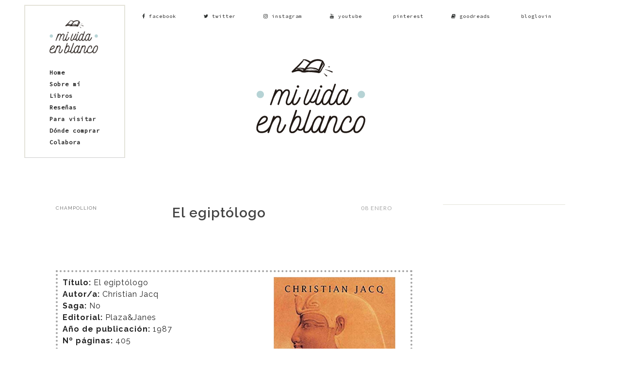

--- FILE ---
content_type: text/html; charset=UTF-8
request_url: https://mividaenblancobym.blogspot.com/2019/01/insumisa.html
body_size: 44681
content:
<!DOCTYPE html>
<html dir='ltr' xmlns='http://www.w3.org/1999/xhtml' xmlns:b='http://www.google.com/2005/gml/b' xmlns:data='http://www.google.com/2005/gml/data' xmlns:expr='http://www.google.com/2005/gml/expr'>
<link href='https://fonts.googleapis.com/css?family=Raleway|Source+Code+Pro|Source+Sans+Pro' rel='stylesheet'/>
<head>
<link href='https://www.blogger.com/static/v1/widgets/2944754296-widget_css_bundle.css' rel='stylesheet' type='text/css'/>
<!-- TradeDoubler site verification 3255501 -->
<!-- [ Meta Tag SEO ] -->
<meta content='aHR0cDovL21pdmlkYWVuYmxhbmNvYnltLmJsb2dzcG90LmNvbQ==' name='publisuites-verify-code'/>
<meta charset='utf-8'/>
<meta content='width=device-width, initial-scale=1' name='viewport'/>
<meta content='blogger' name='generator'/>
<meta content='text/html; charset=UTF-8' http-equiv='Content-Type'/>
<link href='http://www.blogger.com/openid-server.g' rel='openid.server'/>
<link href='https://mividaenblancobym.blogspot.com/' rel='openid.delegate'/>
<link href='https://mividaenblancobym.blogspot.com/2019/01/insumisa.html' rel='canonical'/>
<title>Insumisa - Mi vida en blanco</title>
<meta content='' name='description'/>
<meta content='Insumisa, Mi vida en blanco: Insumisa, Mi vida en blanco' name='keywords'/>
<link href='https://mividaenblancobym.blogspot.com/feeds/posts/default' rel='alternate' title='Mi vida en blanco - Atom' type='application/atom+xml'/>
<link href='https://mividaenblancobym.blogspot.com/feeds/posts/default?alt=rss' rel='alternate' title='Mi vida en blanco - RSS' type='application/rss+xml'/>
<link href='http://www.blogger.com/feeds/5977017965661980820/posts/default' rel='alternate' title='Mi vida en blanco - Atom' type='application/atom+xml'/>
<link href='https://blogger.googleusercontent.com/img/b/R29vZ2xl/AVvXsEhFkcOBdGEGA9NCBGMYutwnqd2skqC147aCWVI2uzZciILwDRr103DVCdbQNKFcfnG98SZ6zNfQwdJJrE79yI0GtQLSOm4K_dkIcVeO3CkaF-MzTWW4nGIG8XBdQbjvNHFlTUtEpEcBd1k/s72-c/cubiertasINSUMISABAJA-600x887.jpg' rel='image_src'/>
<link href='/favicon.ico' rel='icon' type='image/x-icon'/>
<meta content='' name='Author'/>
<meta content='general' name='rating'/>
<meta content='id' name='geo.country'/>
<!-- [ Social Media Meta Tag ] -->
<meta content='Mi vida en blanco: Insumisa' property='og:title'/>
<meta content='article' property='og:type'/>
<meta content='http://mividaenblancobym.blogspot.com/2019/01/insumisa.html' property='og:url'/>
<meta content='https://blogger.googleusercontent.com/img/b/R29vZ2xl/AVvXsEhFkcOBdGEGA9NCBGMYutwnqd2skqC147aCWVI2uzZciILwDRr103DVCdbQNKFcfnG98SZ6zNfQwdJJrE79yI0GtQLSOm4K_dkIcVeO3CkaF-MzTWW4nGIG8XBdQbjvNHFlTUtEpEcBd1k/s400/cubiertasINSUMISABAJA-600x887.jpg' property='og:image'/>
<meta content='' property='og:description'/>
<meta content='Mi vida en blanco' property='og:site_name'/>
<meta content='en_US' property='og:locale'/>
<meta content='en_GB' property='og:locale:alternate'/>
<meta content='id_ID' property='og:locale:alternate'/>
<meta content='summary' name='twitter:card'/>
<meta content='Mi vida en blanco: Insumisa' name='twitter:title'/>
<meta content='xxxxx' name='twitter:site'/>
<meta content='xxxxx' name='twitter:creator'/>
<meta content='width=device-width,initial-scale=1,minimum-scale=1,maximum-scale=1' name='viewport'/>
<link href='//maxcdn.bootstrapcdn.com/font-awesome/4.6.3/css/font-awesome.min.css' rel='stylesheet'/>
<link href="//fonts.googleapis.com/css?family=Bad+Script%7CRaleway:400,500,600,700,300%7CLora:400" rel="stylesheet" type="text/css">
<link href='https://fonts.googleapis.com/css?family=Montserrat%3A400&subset=latin&ver=1437735376' id='redux-google-fonts-memory-css' media='all' rel='stylesheet' type='text/css'/>
<link href='//fonts.googleapis.com/css?family=Lato:400|Noto+Sans:400|Playfair+Display:400|Playfair+Display:400|Playfair+Display:400|Playfair+Display:400' id='rst_custom_enqueue_google_font-css' media='all' rel='stylesheet' type='text/css'/>
<style id='page-skin-1' type='text/css'><!--
/*
-----------------------------------------------
Blogger Template Style
Name:     November Clean & Responsive Blogger Template
Designer: ThemeXpose
URL:      http://www.themexpose.com
Version:  Free Version
----------------------------------------------- */
/* Variable definitions
====================
<Variable name="maincolor" description="Main Color" type="color" default="#c69f73"/>
<Variable name="maincolorhover" description="Main Color Hover" type="color" default="#cea525"/>
*/
/* Global reset */
/* Based upon 'reset.css' in the Yahoo! User Interface Library: http://developer.yahoo.com/yui */
*, html, body, div, dl, dt, dd, ul, ol, li, h1, h2, h3, h4, h5, h6, pre, form, label, fieldset, input, p, blockquote, th, td { margin:0; padding:0 }
table { border-collapse:collapse; border-spacing:0 }
fieldset, img { border:0 }
address, caption, cite, code, dfn, em, strong, th, var { font-style:normal; font-weight:normal }
ol, ul, li { list-style:none }
caption, th { text-align:left }
h1, h2, h3, h4, h5, h6 { font-size:100%; font-weight:normal }
q:before, q:after { content:''}
/* Global reset-RESET */
strong { font-weight: bold }
em { font-style: italic }
a img { border:none } /* Gets rid of IE's blue borders */
body#layout {
width: 900px;
}
body#layout .container {
width: 900px;
}
body#layout #header {
margin-bottom: 80px;
clear:both;
}
body#layout #navigation {
height: auto;
margin-bottom: 60px;
margin-top: 30px;
position: relative;
width: 100%;
z-index: 999999;
}
body#layout .footer-info {
width: 50%;position: relative;}
body#layout .footer-instagram {
width: 40%;
}
body#layout .footer-top { overflow: visible;
}
body#layout .logo-footer{float:left; width:50%;margin:0;padding:0}
body#layout .footer-text-about{float:right; width:40%;margin:0;padding:0}
body#layout .sp_sidebar #main{width:60%}
body#layout #sidebar {
width: 28%;
float: right;
}
body#layout #widget-area .footerwidget {
width:250px;
margin-right: 20px;
}
body#layout #widget-area .widget, body#layout #sidebar .widget {
width:250px;
}
body {
color: #232323;
font-style: normal;
letter-spacing: 1px;
text-transform: none;
background-color:#FFF;
font-family: 'Raleway';
font-size: 16px;
font-weight: 400;
line-height: 24px;
}
p {
font-size:16px;
line-height:26px;
}
a {
text-decoration:none;
color:#afd4d6;
}
a:hover {
}
h1,h2,h3,h4,h5,h6 {
font-family:"Raleway", sans-serif;
}
.container {
margin:0 auto;
}
.container.sp_sidebar {
width: 1050px;
overflow:hidden;
}
h1.logo_h.logo_h__txt {
font-size: 55px;
padding: 50px 0;
text-align: center;
font-weight: 300;
}
#main {
width:100%;
}
.container.sp_sidebar #main {
float: left;
width: 70%;
padding-right: 30px;
margin-top: 30px;
}
#sidebar {
width:24%;
float:right;
margin-top: 30px;
}
#sidebar p,
#sidebar a {
font-size: 0.8rem;
line-height: 20px;
}
/********************************/
/*** Navigation ***/
/********************************/
#navigation {
padding: 10px 0;
position: fixed;
background: white;
height:48px;
z-index:999;
width:100%;
-webkit-backface-visibility: hidden;
}
.slicknav_menu {
display:none;
}
#navigation .container {
position:relative;
}
.nav-ba {
position: fixed;
top: 10px;
z-index: 999;
left: 50px;
border: 2px solid #e4e3d9;
background: rgba(255,255,255, 0.9);
}
.menu {
float:left;
padding: 20px 50px;
}
.menu li a {
font-weight:600;
display:inline-block;
-o-transition:.3s;
-ms-transition:.3s;
-moz-transition:.3s;
-webkit-transition:.3s;
color: #232323;
font-size: 12px;
white-space: nowrap;
line-height: 18px;
font-family: 'Source Code Pro';
}
.menu li.trigger{
display: block;
position: relative;
}
ul.sub-menu li:after {
content: "|";
padding-left: 10px;
color: #565656;
display: none;
}
/*** DROPDOWN ***/
.menu .sub-menu,
.menu .children {
background-color: #171717;
display: none;
padding: 0;
position: absolute;
top: 0;
/* margin-top: 15px; */
left: 100px;
z-index: 99999;
}
ul.menu ul a,
.menu ul ul a {
color: #555;
margin: 0;
display: block;
padding: 5px 10px;
line-height: 20px;
-o-transition: .25s;
-ms-transition: .25s;
-moz-transition: .25s;
-webkit-transition: .25s;
transition: .25s;
}
ul.menu ul li,
.menu ul ul li {
padding-right:0;
margin-right:0;
padding: 3px 8px;
}
ul.menu li:hover > ul,
.menu ul li:hover > ul {
display: block;
}
.menu .sub-menu ul,
.menu .children ul {
left: 100%;
top: 0;
}
/** Search **/
.fully-search-form {
display: inline-block;
position: relative;
margin-top: 10px;
margin-right: 15px;
float: right;
}
.fully-search-form input {
border: none;
height: 32px;
line-height: 32px;
background: #f6f6f6;
font-size: 13px;
color: #b2b2b2;
padding: 0px;
width: 200px;
border: none;
position: relative;
padding: 0 40px 0 15px;
}
input, textarea, select, button {
border-radius: 0;
outline: none;
}
.fully-search-form button {
border: medium none;
color: #b2b2b2;
font-size: 13px;
width: 40px;
padding: 0;
background: none;
height: 32px;
position: absolute;
top: 0;
right: 0;
}
input, textarea, select, button {
border-radius: 0;
outline: none;
}
/*** Top Social ***/
#top-social {
text-align: center;
font-size: 10px;
text-transform: lowercase;
font-family: 'Source Code Pro';
letter-spacing: 1px;
}
#top-social a {
padding-left: 50px;
line-height: 48px;
color:#232323;
-webkit-transition: all 0.2s linear;
-moz-transition: all 0.2s linear;
-ms-transition: all 0.2s linear;
-o-transition: all 0.2s linear;
transition: all 0.2s linear;
}
#top-social a:hover { color: #535856; }
#top-social a:first-child {
padding-left: 150px;
}
#top-social a i {
color: #2e3130;
}
.smg-label {
padding-left: 7px;
}
/********************************/
/*** Header ***/
/********************************/
#logo {
text-align:center;
padding: 100px 0 50px;
}
ul.site-social-networks a:hover {
color: #afd4d6;
}
/********************************/
/*** Grid Item ***/
/********************************/
/* grid title */
.sp-grid-title {
margin-bottom:45px;
text-align:center;
}
.sp-grid-title h3 {
font-size: 26px;
font-weight: 400;
text-transform: uppercase;
letter-spacing:4px;
margin-bottom:4px;
}
.sp-grid-title .sub-title {
font-size: 18px;
font-style: italic;
color: #999;
}
.sp-grid li {
display: inline-block;
vertical-align: top;
width: 300px;
margin-right: 16px;
margin-bottom: 45px;
}
.container.sp_sidebar .sp-grid li {
width:315px;
}
.container.sp_sidebar .sp-grid li:nth-child(3n+3) {
margin-right:16px;
}
.container.sp_sidebar .sp-grid li:nth-child(2n+2) {
margin-right:0;
}
.sp-grid li:nth-child(3n+3) {
margin-right:0;
}
.sp-grid li .item img {
width:100%;
height:auto;
margin-bottom:10px;
}
.sp-grid li .item .cat {
font-size: 11px;
font-weight: 700;
letter-spacing: 1px;
text-transform: uppercase;
font-family:"Open Sans";
margin-bottom:7px;
display:block;
}
.sp-grid li .item .cat a:hover {
text-decoration:underline;
}
.sp-grid li .item h2 {
margin-bottom:8px;
}
.sp-grid li .item h2 a {
font-size: 15px;
color: #000000;
text-transform: uppercase;
letter-spacing: 1px;
font-weight: 700;
-o-transition:.3s;
-ms-transition:.3s;
-moz-transition:.3s;
-webkit-transition:.3s;
}
.sp-grid li .item h2 a:hover {
opacity:.5;
}
.sp-grid li .item p {
margin-bottom:6px;
}
.sp-grid li .item .date {
font-size: 13px;
color: #999;
letter-spacing: 1px;
font-style: italic;
}
/ ****************** /
/ ** Cookies **/
/***********/
/* Botones */
.cookie-choices-button {
background-color: # !important;
color: #999 !important;
border-radius: 4px;
}
.cookie-choices-info {
position: fixed;
width: 100%;
background-color: #afd4d6!important;
margin: 0;
left: 0;
bottom: 0!important;
top: auto!important;
z-index: 4000;
text-align: center;
padding: 10px 0;
color: #333!important;
font-family: Raleway!important;  }
.cookie-choices-info,
.cookie-choices-text {
display: inline-block;
vertical-align: middle;
font-size: 16px!important;
margin: 10px 20px;
color: #333!important;
text-align: left;
}
.cookie-choices-button {
font-weight: bold;
text-transform: UPPERCASE;
white-space: nowrap;
color: #555!important;
margin-left: 8px;
padding: 0 6px;
text-decoration: none;
}
/********************************/
/*** Post ***/
/********************************/
.post {
margin-bottom:90px;
border-bottom: 1px solid #e4e3d9;
}
}
.single .post {
margin-bottom:70px;
}
/*** Post Header ***/
.post-header {
margin-bottom:20px;
text-align:center;
display: flex;
align-items: flex-start;
justify-content: space-between;
}
.post-header .cat a {
font-size: 22px;
font-weight: 400;
font-style: normal;
line-height: 1.25;
letter-spacing: 0px;
text-transform: none;
color: #aaa;
font-family: 'Bad Script', cursive;
}
.category-date {
width: 20%;
color: #aaaaaa;
font-size: 12px;
line-height: 16px;
text-transform: uppercase;
font-family: lato;
word-spacing: 1px;
}
.post-header .cat a:hover {
text-decoration:underline;
}
.post-header h1, .post-header h2 {
width: 60%;
padding: 0 15px;
margin-bottom: 20px;
}
.post-header h1 a, .post-header h2 a, .post-header h1 {
font-weight: 600;
font-family: 'Raleway';
font-size: 28px;
color: #444;
line-height: 1.3;
}
.post-header h2 a:hover {
opacity:.50;
}
.post-header .date {
text-transform: uppercase;
letter-spacing: 1px;
color: #aaa;
margin-right: 5px;
font-size: 11px;
font-family: Lora;
}
/*** Post image ***/
.post-image {
display: none; // Quitamos las imágenes del post
max-width:100%;
height:auto;
}
.post-image.audio iframe {
height:166px;
}
.container.sp_sidebar .post-image.audio iframe {
width:650px;
height:auto;
}
/*** Post Entry ***/
.post-entry {
text-align: left;
}
.entry-post__container{
display: flex;
align-items: center;
margin: 0 auto 20px;
justify-content: space-around;
}
.entry-post__container__col2 {max-width: 40%}
.post-entry img {
max-width:80%;
height:auto;
}
.post-entry p {
margin-bottom:20px;
padding: 20px;
text-align: justify;
text-align: center;
}
.post-entry a.more-link{
position: relative;
text-transform: uppercase;
line-height: 1.75;
border-top: 1px solid #e4e3d9;
letter-spacing: 2px;
border-bottom: 1px solid #e4e3d9;
font-size: 10px;
padding: 15px;
font-family: 'Source Code Pro';
text-transform: lowercase;
background-color: white;
font-weight: 600;
top: 30px;
}
.post-entry a.more-link::after {
content: '';
position: absolute;
display: block;
width: 50px;
height: 50px;
top: 50%;
left: 50%;
border: 1px solid #afd4d6;
z-index: -1;
transform: rotate(45deg) translate(-50%, -50%);
transform-origin: left top;
}
.post-entry a:hover {
color: #999;
}
.post-entry p, .post-entry h1, .post-entry h2, .post-entry h3, .post-entry h4, .post-entry h5, .post-entry h6, .post-entry hr {
margin-bottom:20px;
}
.post-entry h1, .post-entry h2, .post-entry h3, .post-entry h4, .post-entry h5, .post-entry h6 {
color:#000;
font-weight:700;
}
.post-entry h1 {
font-size:30px;
}
.post-entry h2 {
font-size:27px;
}
.post-entry h3 {
font-size:24px;
}
.post-entry h4 {
display: block;
border: 1px solid #e4e3d9;
padding: 25px;
max-width: 80%;
margin: 10px auto;
font-weight: 400;
}
.post-entry h5 {
font-size:18px;
}
.post-entry h6 {
font-size:16px;
}
.post-entry hr {
border:0;
height:0;
border-bottom:1px solid #e5e5e5;
clear:both;
}
.post-entry blockquote p {
border-left:3px solid #afd4d6;
color:#999;
padding:0 18px;
font-family:"Georgia";
font-size:18px;
line-height:28px;
font-style:italic;
}
.post-entry ul, .post-entry ol {
padding-left:45px;
margin-bottom:20px;
}
.post-entry ul li {
margin-bottom:12px;
list-style:square;
}
.post-entry ol li {
margin-bottom:12px;
list-style:decimal;
}
.sticky.post .post-header { border:1px dashed #ddd; padding:20px 0; }
.bypostauthor  {}
.post-entry table { width:100%; margin-bottom:22px; border-collapse:collapse }
.post-entry td, .post-entry th { padding: 12px; border-bottom: 1px #e5e5e5 solid; }
.post-entry th { font-weight:bold; font-size:14px; background:#f5f5f5;}
.post-entry tr:hover {
background:#f9f9f9;
}
/*** Post Share ***/
.post-share {
text-align:center;
margin-top:40px;
margin-bottom:100px;
background:url(//1.bp.blogspot.com/-RaxSFprHuWw/U-eh4Hd6OgI/AAAAAAAAAP0/sijBcrNVTjo/line.gif) repeat-x center center;
}
.post-share a {
display:inline-block;
}
.share-box {
width:55px;
height:42px;
background:#fff;
border:1px solid #e5e5e5;
display:inline-block;
line-height:42px;
margin:0 10px;
-o-transition:.3s;
-ms-transition:.3s;
-moz-transition:.3s;
-webkit-transition:.3s;
}
.share-box i {
font-size:14px;
}
.share-box:hover {
background:#171717;
border:1px solid #171717;
}
/*** Post author ***/
.post-author {
margin-bottom:80px;
margin-top:70px;
overflow:hidden;
border-bottom: 1px solid rgba(34,34,34,0.1);
padding-bottom: 40px;
margin-bottom: 40px;
}
.author-img {
float:left;
margin-right:30px;
}
div#author-social a {
color: #222;
margin-right: 11px;
}
.author-content h5 a {
font-size:14px;
letter-spacing:2px;
text-transform:uppercase;
margin-bottom:8px;
color:#000;
display:block;
}
.author-content p {
margin-bottom:8px;
color: #464646;
font-size: 13px;
line-height: 22px;
font-family: Noto Sans;
font-size: 13px;
font-weight: 400;
}
.author-content .author-social {
font-size:14px;
color:#bbb;
margin-right:8px;
}
/*** Post related ***/
.post-related {
overflow:hidden;
margin-bottom:80px;
margin-top:70px;
}
.post-box { text-align:center; }
.post-box-title {
padding-bottom: 3px;
display: inline-block;
margin-top: 0;
font-style: normal;
margin-bottom: 20px;
color: #282828;
font-size: 16px;
text-transform: uppercase;
font-family: "lato";
margin: 0 0 30px 0;
font-weight: 400;
line-height: 22px;
letter-spacing: 1px;
position: relative;
text-align: center;
border-bottom: 1px solid #282828;
display: inline-block;
padding-bottom: 10px;
}
.item-related {
width:292px;
float:left;
}
.item-related:last-child { margin-right:0;}
.container.sp_sidebar .item-related{
width:212px;
position: relative;
border: 1px solid #ccc;
margin: 0 5px;
}
.container.sp_sidebar .item-related:last-child {
margin-right:0;
}
.item-related img {
display:none!important;
visibility: hidden!important;
margin-bottom:6px;
width:100%;
height:auto;
}
.item-related h3 a {
font-size: 12px;
text-transform: uppercase;
letter-spacing: 2px;
color: #000;
display: block;
font-weight: bold;
color: #333;
/* position: absolute; */
/* bottom: 11px; */
font-weight: 500;
/* width: 78%; */
/* min-height: 42px; */
padding: 10px 20px;
/* background-color: rgba(0, 0, 0, 0.43); */
}
.item-related h3 a:hover {
text-decoration:underline;
}
.item-related span.date {
font-size:10px;
font-family:"Raleway", sans-serif;
text-transform:uppercase;
font-style:italic;
color:#999;
}
/** Post tags ***/
.post-tags {
margin-top:30px;
margin-bottom:50px;
}
.post-tags a {
font-family:"Open Sans", sans-serif;
font-size:11px;
letter-spacing:2px;
text-transform:uppercase;
background:#f2f2f2;
color:#666;
padding:7px 10px 8px;
margin-right:6px;
border-radius:2px;
margin-bottom:5px;
display:inline-block;
}
.post-tags a:hover {
background:#333;
color:#fff;
text-decoration:none;
}
/*** Post Pagination ***/
.post-pagination {
overflow:hidden;
}
.post-pagination .prev-post {
float:left;
width:470px;
}
.post-pagination .next-post {
float:right;
text-align:right;
width:470px;
}
.container.sp_sidebar .post-pagination .prev-post, .container.sp_sidebar .post-pagination .next-post {
width:325px;
}
.post-pagination span {
color:#999;
font-size:16px;
font-style:italic;
letter-spacing:1px;
}
.post-pagination .arrow {
font-size:64px;
color:#ddd;
line-height:64px;
}
.post-pagination .prev-post .arrow {
float:left;
margin-right:18px;
}
.post-pagination .next-post .arrow {
float:right;
margin-left:18px;
}
.pagi-text {
margin-top:11px;
}
.post-pagination h5 {
text-transform:uppercase;
letter-spacing:2px;
font-size:14px;
}
.post-pagination a {
color:#999;
}
.post-pagination a:hover > .arrow, .post-pagination a:hover > .pagi-text span, .post-pagination a:hover {
color:#000;
}
.site-social-networks.show-title li {
text-align: center;
width: 31.9%;
border: 1px solid #eee;
}
.site-social-networks li {
display: inline-block;
padding: 0;
}
.site-social-networks li:last-child{border-bottom: 1px solid #eee !important;}
.site-social-networks.show-title a {
margin: 20px auto 0 auto;
text-transform: uppercase;
font-size: 10px;
}
.site-social-networks li:last-child {
padding-bottom: 7px!important;
}
.site-social-networks li {
margin-bottom: 3px!important;
padding-bottom: 7px;
}
.site-social-networks.show-title i {
display: block;
margin: 0 auto 10px auto;
}
.site-social-networks.style-default i {
width: 32px;
height: 32px;
margin: 10px auto 0;
line-height: 32px;
text-align: center;
font-size: 20px;
color: #232323;
}
/********************************/
/*** Pagination ***/
/********************************/
.pagination {
margin-bottom:60px;
overflow:hidden;
}
.pagination a {
color:#999;
letter-spacing:3px;
text-transform:uppercase;
font-size:12px;
}
.pagination a:hover {
text-decoration:none;
color:#000;
}
.pagination .newer {
float:left;
}
.pagination .older {
float:right;
}
/********************************/
/*** Footer Social ***/
/********************************/
#footer-social {
background:#f2f2f2;
padding:40px 0;
text-align:center;
}
#footer-social a {
margin:0 15px;
color:#999;
font-family:"Open Sans", sans-serif;
font-size:11px;
text-transform:uppercase;
font-weight:700;
letter-spacing:1px;
}
#footer-social a:first-child {
margin-left:0;
}
#footer-social a:last-child {
margin-right:0;
}
#footer-social a i {
height:28px;
width:28px;
text-align:center;
line-height:28px;
background:#666;
color:#fff;
border-radius:50%;
margin-right:5px;
font-size:14px;
}
#footer-social a:hover {
text-decoration:none;
color:#000;
}
#footer-social a:hover > i {
background:#000;
}
/********************************/
/*** Footer logo ***/
/********************************/
#footer-logo {
background:#111;
padding:60px 0;
text-align:center;
}
#footer-logo img {
margin-bottom:15px;
}
#footer-logo p {
color:#777;
font-size:15px;
margin-bottom:0;
font-style:italic;
}
#footer-logo p i {
color:#646464;
font-size:14px;
margin:0 5px 0 7px;
}
.share-box:hover > i {
color: #fff;
}
/********************************/
/*** Footer Copyright ***/
/********************************/
#footer-copyright {
color: #999999;
font-size: 12px;
padding: 10px 0;
letter-spacing: 1px;
}
#footer-copyright p {
font-size:12px;
color: #999999;
float:left;
margin-top: 6px;
}
#footer-copyright .container {
max-width: 1700px;
width: 80%;
}
.container-copyright {
visibility: hidden;
}
.logo-footer ul .smg-label {
display: none;
}
.logo-footer ul a {
margin-right:12px;
color: #313131;
font-size: 16px;
}
.logo-footer #logo {
text-align: left;
padding: 50px 0 20px;
}
#footer-copyright .to-top {
float:right;
margin-top:6px;
font-size:12px;
text-transform:uppercase;
letter-spacing:1px;
color: #232323;
}
#footer-copyright .to-top i {
font-size:14px;
margin-left:3px;
}
#footer-copyright .to-top:hover {
text-decoration:none;
}
div#author-social a {
margin-right: 5px;
color: #777;
}
div#author-social .smg-label {
display: none;
}
/********************************/
/*** Widget Area ***/
/********************************/
#widget-area {
border: 2px solid red;
overflow:hidden;
margin-bottom:60px;
border-top:1px solid #e5e5e5;
padding-top:60px;
}
#widget-area .footerwidget {
float:left;
}
.follow-by-email-inner tr {
display: flex;
flex-direction: column;
align-items: center;
justify-content: center;
}
.follow-by-email-inner td {
width: 100%;
}
.follow-by-email-submit {
width: 100%;
}
.FollowByEmail .follow-by-email-inner .follow-by-email-address {
width: 100%;
padding: 10px;
border: 0;
border-bottom: 1px solid #eee;
border-top: 1px solid #eee;
margin: 0;
height: auto;
font-family: Raleway;
}
.FollowByEmail .follow-by-email-inner .follow-by-email-submit {
width: 100%;
margin: 0;
margin-top: 10px;
border: 0;
padding: 10px;
border-radius: 0;
background-color: #e4e3d9;
color: #232323;
cursor: pointer;
letter-spacing: 1px;
font-family: Raleway;
font-size: 13px;
height: auto;
transition: all .25s ease-in;
}
.FollowByEmail .follow-by-email-inner .follow-by-email-submit:hover {
background-color: #eee;
}
#widget-area #container3 {
margin-right:0px;
}
#sidebar .widget {
border-top: 1px solid #e4e3d9;
margin-bottom: 50px;
display: flex;
flex-direction: column;
}
div#sidebar h2 span {
border-color: #707070;
background: none;
padding-top: 0;
}
#sidebar img {
max-width:320px;
height: auto;
}
#sidebar iframe {
max-width:300px;
width: 100%;
}
.widget:last-child {
margin-right:0;
}
.widget-title, #sidebar .widget h2{
padding: 0px 30px;
font-size: 12px;
text-align: center;
line-height: 16px;
position: relative;
top: -10px;
background-color: white;
display: inline-block;
align-self: center;
font-family: "Source Code Pro";
letter-spacing: 1px;
text-transform: lowercase;
}
.footerwidget .widget h2 {
display: block;
position: relative;
text-align: center;
}
.footerwidget .widget h2:before {
content: "";
width: 100%;
height: 1px;
top: 49%;
border-bottom: 1px dashed #E6E6E6;
position: absolute;
left: 0;
}
.footerwidget .widget h2 span{
font-family: 'Montserrat';
font-size: 12px;
text-transform: uppercase;
letter-spacing: 2px;
color: #252525;
line-height: 27px;
padding: 0 10px;
border: 1px dashed #E6E6E6;
display: inline-block;
margin: 0;
background: #ffffff;
position: relative;
}
/* Label */
.cloud-label-widget-content {display:inline-block;text-align:left;}
.cloud-label-widget-content .label-size{display:inline-block;float:left;font-size:11px;line-height:normal;margin:0 5px 5px 0;opacity:1}
.cloud-label-widget-content .label-size a{  background: #fff;
color: #afd4d6;
float: left;
border: 1px solid #eee;
font-family: 'Open Sans',sans-serif;
line-height: 100%;
margin: 0;
padding: 8px 10px;
text-transform: uppercase;
transition: all .6s;}
#sidebar .widget-title, #sidebar .widget h2, #widget-area .widget h2 {
margin-bottom:10px;
}
#sidebar .widget ul li {
margin-bottom:7px;
padding-bottom:7px;
}
#sidebar .widget ul li:last-child {
margin-bottom:0;
padding-bottom:0;
border-bottom:none;
}
.PageList h2 {
display: none;
}
/*** Search widget ***/
#searchform input#s {
border: 1px solid #e5e5e5;
background:#fff url(img/searchsubmit.png) no-repeat 96% 13px;
padding:14px 14px;
font-size:11px;
color:#999;
letter-spacing:1px;
}
#searchform #s:focus { outline:none; }
/** searchbar for widget ***/
.widget #searchform input#s {
width:260px;
}
#sidebar .widget #searchform input#s {
width:230px;
}
/*** About Widget ***/
.about-widget img {
max-width:292px;
height:auto;
}
/** Instagram widget support **/
.instag ul.thumbnails > li {
width:32% !important;
}
.instag ul.thumbnails > li img:hover {
opacity:.8;
}
.instag ul li {
margin:0;
padding-bottom:0;
border-bottom:none;
}
.pllexislider ul li {
margin:0;
padding-bottom:0;
border-bottom:none;
}
/*** Tagcloud widget ***/
.widget .tagcloud a {
font-family:"Open Sans", sans-serif;
font-size:10px;
letter-spacing:1px;
text-transform:uppercase;
background:#f2f2f2;
color:#666;
padding:6px 8px 7px;
margin-right:5px;
margin-bottom:8px;
display:inline-block;
border-radius:2px;
}
.widget .tagcloud a:hover {
background:#333;
color:#fff;
}
footer#footer-copyright a {
color: #232323;
}
/*** Calender widget ***/
#wp-calendar {width: 100%; }
#wp-calendar caption { text-align: right; color: #777; font-size: 12px; margin-top: 10px; margin-bottom: 15px; }
#wp-calendar thead { font-size: 12px;  }
#wp-calendar thead th { padding-bottom: 10px; }
#wp-calendar tbody { color: #aaa; }
#wp-calendar tbody td { background: #f5f5f5; border: 1px solid #fff; text-align: center; padding:8px;}
#wp-calendar tbody td a { font-weight:700; color:#222; }
#wp-calendar tbody td:hover { background: #fff; }
#wp-calendar tbody .pad { background: none; }
#wp-calendar tfoot #next { font-size: 10px; text-transform: uppercase; text-align: right; }
#wp-calendar tfoot #prev { font-size: 10px; text-transform: uppercase; padding-top: 10px; }
#wp-calendar thead th { padding-bottom: 10px; text-align: center; }
/** WIDGET ITEMS **/
.widget ul.side-newsfeed li {
list-style-type:none;
margin-bottom:17px;
padding-bottom:13px;
margin-left:0;
}
.widget ul.side-newsfeed li:last-child {
margin-bottom:0;
padding-bottom:0;
}
.widget ul.side-newsfeed li .side-item {
overflow:hidden;
}
.widget ul.side-newsfeed li .side-item .side-image {
float:left;
margin-right:14px;
}
.widget ul.side-newsfeed li .side-item .side-image img {
width:130px;
height:auto;
}
.widget ul.side-newsfeed li .side-item .side-item-text {
overflow:hidden;
}
.widget ul.side-newsfeed li .side-item .side-item-text h4 a {
margin-bottom:1px;
color:#333;
display:block;
font-size:14px;
}
.widget ul.side-newsfeed li .side-item .side-item-text .side-item-meta {
font-size:10px;
letter-spacing:1px;
color:#999;
font-style:italic;
font-family:"Open Sans";
}
/** Social Widget **/
.widget-social {
text-align:center;
}
.widget-social a:first-child {
margin-left:0;
}
.widget-social a:last-child {
margin-right:0;
}
.widget-social a i {
height:28px;
width:28px;
text-align:center;
line-height:28px;
background:#666;
color:#fff;
border-radius:50%;
margin:0 2px;
font-size:14px;
}
.widget-social a:hover {
text-decoration:none;
color:#000;
}
.widget-social a:hover > i {
background:#000;
}
/*******************************
*** COMMENTS
*******************************/
.post-comments {
margin-bottom:70px;
margin-top:70px;
}
.comments {
margin-bottom:40px;
}
.comment {
border: 1px solid #e4e3d9;
margin-top: 20px;
margin-bottom: 34px;
padding: 40px;
}
.comment .avatar-image-container {
float:left;
}
.comment .avatar-image-container img {
border-radius:50%;
width:50px;
height:50px;
max-width:50px;
max-height:50px;
}
.comments .comment-block {
margin-left: 80px;
position: relative;
}
.comment-replies {
margin-left: 40px;
margin-top: 20px;
}
.comments .avatar-image-container {
float: left;
max-height: 50px;
overflow: hidden;
width: 50px;
}
.comment-replies .comment {
border:none;
margin-bottom:0px;
padding-bottom:0px;
}
.thecomment .comment-text {
overflow:hidden;
}
.thecomment .comment-text span.author, cite.user > a {
display:block;
font-size:14px;
text-transform:uppercase;
letter-spacing:2px;
margin-bottom:6px;
color:#333;
font-family:"Open Sans";
}
.thecomment .comment-text span.author a:hover {
text-decoration:underline;
}
span.datetime {
font-size:14px;
color:#999;
font-style:italic;
display:block;
margin-bottom:10px;
}
.thecomment .comment-text em {
font-size:13px;
margin-bottom:-14px;
display:block;
color:orange;
letter-spacing:1px;
}
.thecomment .comment-text em i {
font-size:14px;
color:#f3bd00;
}
.comment-actions a {
float: right;
font-size: 14px;
background-color: #afd4d6;
color: #FFF;
padding: 10px 20px!important;
}
.continue a {
display: inline-block;
font-size: 14px;
color: #555;
padding: 10px 20px!important;
margin-bottom: 40px;
}
.loadmore a {
font-size:11px;
background-color:#aaa;
color:#FFF;
padding:3px 6px 5px 6px;
border-radius:2px;
margin-left:7px;
font-family:"Lato";
-o-transition:.3s;
-ms-transition:.3s;
-moz-transition:.3s;
-webkit-transition:.3s;
transition:.3s;
}
.post-comments span.reply a.comment-edit-link {
background:#c5c5c5;
}
.post-comments span.reply a:hover {
opacity:.8;
}
ul.children { margin: 0 0 0 55px; }
ul.children li.thecomment { margin:0 0 8px 0; }
/** Reply **/
#respond {
margin-bottom:20px;
overflow:hidden;
}
#respond  h3 {
font-size:14px;
color:#999;
font-weight:400;
margin-bottom:30px;
font-family:"Lato";
letter-spacing:2px;
text-transform:uppercase;
}
#respond h3 a {
color:#000;
display:inline-block;
}
#respond h3 small a {
text-transform:uppercase;
font-size:11px;
background:#333;
color:#FFF;
padding:4px 6px 5px;
border-radius:3px;
margin-left:7px;
letter-spacing:1px;
-o-transition:.3s;
-ms-transition:.3s;
-moz-transition:.3s;
-webkit-transition:.3s;
transition:.3s;
}
#respond h3 small a:hover {
opacity:.8;
}
#respond label {
color:#888;
width:80px;
font-size:14px;
display:inline-block;
font-weight:300;
}
#respond input {
padding:8px 10px;
border:1px solid #DDD;
margin-right:10px;
border-radius: 3px;
color:#999;
margin-bottom:15px;
font-size:11px;
width:250px;
font-family:"Georgia";
}
#respond input:focus {outline:none;}
#respond .comment-form-url {
margin-bottom:10px;
}
#respond textarea {
padding:14px;
border:1px solid #DDD;
border-radius: 3px;
width:95%;
height:120px;
font-size:13px;
color:#777;
margin-bottom:14px;
line-height:20px;
font-family:"Georgia";
}
#respond textarea:focus {outline:none;}
#respond #submit {
font-family:"Lato";
text-transform:uppercase;
letter-spacing:2px;
background:#eee;
border-radius:0;
font-size:11px;
color:#666;
padding:12px 19px 14px;
margin-top:6px;
display:inline-block;
border:none;
-o-transition:.3s;
-ms-transition:.3s;
-moz-transition:.3s;
-webkit-transition:.3s;
transition:.3s;
cursor:pointer;
border-radius:30px;
width:auto;
}
#respond #submit:hover {
background:#333;
color:#FFF;
}
.bottom-blog {
display: flex;
align-items: center;
justify-content: space-between;
padding: 20px 0 30px;
margin-top: 50px;
}
.bottom-blog--inside {
align-items: center;
justify-content: center;
}
.bottom-blog--inside.bottom-blog{
padding-bottom: 40px;
margin-top: -30px;
}
.blog-date li{
display: inline-block;
color: #999999;
font-size: 12px;
letter-spacing: 1px;
text-transform: uppercase;
float: left;
font-family: lato;
}
.blog-date li a{
color: #5d5d5d
}
.blog-date li .fa{
font-size: 16px;
color: #232323;
margin-right: 10px;
vertical-align: middle;
}
.group-share li{
display: inline-block;
}
.group-share li a{
display: inline-block;
transition: all 0.4s ease-in-out 0s;
-webkit-transition: all 0.4s ease-in-out 0s;
-moz-transition: all 0.4s ease-in-out 0s;
display: inline-block;
font-size: 16px;
margin: 0 0 0 10px;
color: #afd4d6;
}
li.blog-dates  {
display: inline-block;
color: #999999;
font-size: 12px;
letter-spacing: 1px;
text-transform: uppercase;
font-family: lato;
}
.separator a {
margin-left: 0px!important;
}
.post-header .bg-category {
overflow: hidden;
text-align: center;
height: auto;
line-height: 12px;
}
.post-header .bg-category .category-name{
position: relative;
display: inline-block;
}
.post-header .category-name{
font-size: 10px;
font-family: Raleway;
text-transform: uppercase;
letter-spacing: 1px;
}
.post-header .category-name:after{
display: none;
content: "";
width: 100%;
height: 1px;
position: absolute;
top: 100%;
left: 0;
right: 0;
margin: 0px auto;
background: #c69f73;}
.post-header .category-name span{
position: relative;
display: inline-block;
height: auto;
line-height: 10px;
}
/********************************/
/*** Archive ***/
/********************************/
.archive-box {
background:#f4f4f4;
padding:22px 0 24px;
text-align:center;
margin-bottom:70px;
margin-top:-70px;
border-bottom:1px solid #eee;
}
.archive-box span {
font-size:14px;
font-style:italic;
letter-spacing:1px;
color:#999;
}
.archive-box h1 {
font-size:26px;
letter-spacing:4px;
text-transform:uppercase;
}
.nothing {
margin-bottom:90px;
text-align:center;
}
/* =WordPress Core
-------------------------------------------------------------- */
.alignnone {
margin: 5px 20px 20px 0;
}
.aligncenter,
div.aligncenter {
display: block;
margin: 5px auto 5px auto;
}
.alignright {
float:right;
margin: 5px 0 20px 20px;
}
.alignleft {
float: left;
margin: 5px 20px 20px 0;
}
.aligncenter {
display: block;
margin: 5px auto 5px auto;
}
a img.alignright {
float: right;
margin: 5px 0 20px 20px;
}
a img.alignnone {
margin: 5px 20px 20px 0;
}
a img.alignleft {
float: left;
margin: 5px 20px 20px 0;
}
a img.aligncenter {
display: block;
margin-left: auto;
margin-right: auto
}
div#footer-instagram h2 {
display: none;
}
.wp-caption {
background: #fff;
border: 1px solid #f0f0f0;
max-width: 96%; /* Image does not overflow the content area */
padding: 5px 3px 10px;
text-align: center;
font-family:"Open Sans";
}
.wp-caption.alignnone {
margin: 5px 20px 20px 0;
}
.wp-caption.alignleft {
margin: 5px 20px 20px 0;
}
.wp-caption.alignright {
margin: 5px 0 20px 20px;
}
.wp-caption img {
border: 0 none;
height: auto;
margin: 0;
max-width: 98.5%;
padding: 0;
width: auto;
}
.wp-caption p.wp-caption-text {
font-size: 11px;
line-height: 17px;
margin: 0;
padding: 0 4px 5px;
}
/*** Custom WordPress gallery style ***/
.gallery .gallery-caption{
font-size:12px;
color:#888;
font-family:"Open Sans";
}
.gallery .gallery-icon img{
border-radius:2px;
border:1px solid #eee !important;
padding:7px;
}
.gallery .gallery-icon img:hover {
border:1px solid #ccc !important;
}
.single-sharing-btns a {
color: #afd4d6;
}
/*** Contact Form 7 ***/
/*********************************************************/
.wpcf7 input {
width:266px;
}
div.wpcf7 {
overflow:hidden;
margin-top:40px;
}
.wpcf7 p.sp_input {
float:left;
margin-right:19px;
}
.wpcf7 p.sp_message {
clear:both;
}
.wpcf7 input, .wpcf7 textarea {
padding:8px;
border:1px solid #DDD;
margin-right:10px;
-webkit-border-radius: 5px;-moz-border-radius: 5px;border-radius: 5px;
color:#777;
font-size:12px;
margin-top:6px;
margin-bottom:6px;
}
.wpcf7 textarea {
width:95%;
}
.wpcf7 .wpcf7-submit {
background:#171717;
-webkit-border-radius: 20px;-moz-border-radius: 20px;border-radius:20px;
padding:12px 24px;
color:#FFF;
letter-spacing:3px;
font-size:11px;
text-transform:uppercase;
cursor:pointer;
-o-transition:.3s;
-ms-transition:.3s;
-moz-transition:.3s;
-webkit-transition:.3s;
transition:.3s;
display:block;
border:none;
width:auto;
}
.wpcf7 .wpcf7-submit:hover {
background:#777;
}
.post-entry.inside a{
color: #232323;
}
.post-entry.inside a:hover{
color: #afd4d6;
}
/*** 404 ***/
.error-404 {
margin-bottom:105px;
text-align:center;
}
.error-404 h1 {
font-size:190px;
font-weight:700;
margin-bottom:-25px;
}
.error-404 p {
color:#999;
font-size:18px;
font-style:italic;
}
.author-content {
margin-left: 130px;
}
.menu li a { color:#232323; }
.menu li a:hover {
color:#999999;
text-decoration: line-through;
}
.menu .sub-menu, .menu .children { background: #f6f6f6; }
ul.menu ul a, .menu ul ul a {color:#232323; }
ul.menu ul a:hover, .menu ul ul a:hover { color: #afd4d6 ; background:none; }
#top-search a { background:#353535 }
#top-search a { color:#999999 }
#top-search a:hover { background:#474747; }
#top-search a:hover { color:#cccccc; }
.widget-title , #sidebar .widget h2, #widget-area .widget h2 { color:#222; }
#sidebar .widget-title, #sidebar .widget h2, #widget-area .widget h2 { background:; color:; }
#footer-social  { background:#f2f2f2; }
#footer-logo { background:#171717; }
#footer-logo p { color:#EFEFEF; }
#footer-copyright { background:#e4e3d9; }
#footer-copyright p { color:#999999; }
a, #footer-logo p i { color:#646464; }
.post-entry blockquote p { border-left:3px solid #afd4d6; }
#main .widget {
width: 100%;
}
#navigation .widget ul li {
border:none;
margin-bottom:0px;
padding-bottom:0px;
}
#navigation .widget ul li:after {
content: "|";
padding-left: 10px;
color: #565656;
}
#navigation .widget ul li:last-child:after {
content: "";
}
#navigation .widget a:hover {
text-decoration: none;
}
#widget-area #container3 .widget {
margin-right: 0;
}
.container.sp_sidebar {
overflow: hidden;
margin: 40px auto 0;
}
.pagination .older {
float: right;
position: relative;
text-align: right;
}
.pagination .newer {
float: left;
position: relative;
text-align: left;
}
.post-nav-icon {
position: absolute;
top: 7px;
width: 32px;
height: 32px;
text-align: center;
line-height: 32px;
border-radius: 32px;
color:  #232323;
letter-spacing: 0;
}
.older .post-nav-icon{
right:0;
}
.newer .post-nav-icon{
left:0;
}
.older .pager-heading {
margin-bottom: 5px;
color:#aaa;
margin-right: 42px;
}
.older .pager-title {
font-size: 150%;
display: block;
line-height: 1.3;
white-space: normal;
text-overflow: ellipsis;
overflow: hidden;
color:#232323;
margin-right: 42px;
}
.newer .pager-heading {
margin-bottom: 5px;
color:#aaa;
margin-left: 42px;
}
.newer .pager-title {
font-size: 150%;
display: block;
line-height: 1.3;
white-space: normal;
text-overflow: ellipsis;
overflow: hidden;
color:#232323;
margin-left: 42px;
}
/* Slider */
.slick-slider
{
position: relative;
display: block;
-moz-box-sizing: border-box;
box-sizing: border-box;
-webkit-user-select: none;
-moz-user-select: none;
-ms-user-select: none;
user-select: none;
-webkit-touch-callout: none;
-khtml-user-select: none;
-ms-touch-action: pan-y;
touch-action: pan-y;
-webkit-tap-highlight-color: transparent;
}
.
{
position: relative;
display: block;
overflow: hidden;
margin: 0;
padding: 0;
}
.slick-list:focus
{
outline: none;
}
.slick-list.dragging
{
cursor: pointer;
cursor: hand;
}
.slick-slider .slick-track,
.slick-slider .slick-list
{
-webkit-transform: translate3d(0, 0, 0);
-moz-transform: translate3d(0, 0, 0);
-ms-transform: translate3d(0, 0, 0);
-o-transform: translate3d(0, 0, 0);
transform: translate3d(0, 0, 0);
}
.slick-track
{
position: relative;
top: 0;
left: 0;
display: flex;
align-items: stretch;
justify-content: space-between;
}
.slick-track:before,
.slick-track:after
{
display: table;
content: '';
}
.slick-track:after
{
clear: both;
}
.slick-loading .slick-track
{
visibility: hidden;
}
.slick-slide
{
display: none;
float: left;
min-height: 1px;
}
[dir='rtl'] .slick-slide
{
float: right;
}
.slick-slide img
{
display: block;
}
.slick-slide.slick-loading img
{
display: none;
}
.slick-slide.dragging img
{
pointer-events: none;
}
.slick-initialized .slick-slide
{
display: block;
}
.slick-loading .slick-slide
{
visibility: hidden;
}
.slick-vertical .slick-slide
{
display: block;
height: auto;
border: 1px solid transparent;
}
/* --------------------------------------------------------------
Homepage Styles
-------------------------------------------------------------- */
/* ===[ Carousel And Slider ]=== */
.homepage-carousel.slick-initialized,
.homepage-slider.slick-initialized {
opacity: 1;
transition: opacity .2s ease-in;
}
.homepage-carousel .slick-slide,
.homepage-slider .slick-slide {
float: left;
position: relative;
height: 100%;
min-height: 1px;
overflow: hidden;
}
.homepage-carousel .slick-slide img,
.homepage-slider .slick-slide img {
display: block;
width: 100%;
-webkit-transition: all .1s ease-in-out;
-moz-transition: all .1s ease-in-out;
-o-transition: all .1s ease-in-out;
transition: all .1s ease-in-out;
}
.homepage-carousel .slick-nav,
.homepage-slider .slick-nav {
font-size: 18px;
color: #fff;
display: block;
text-align: center;
outline: 0;
padding: 0;
width: 30px;
height: 30px;
position: absolute;
top: 50%;
margin-top: -15px;
background: transparent;
border: 1px solid rgba(255,255,255,.5);
cursor: pointer;
}
.homepage-carousel .slick-nav:hover,
.homepage-slider .slick-nav:hover {
color: #111;
background: #fff;
}
.homepage-carousel .slick-prev,
.homepage-slider .slick-prev { left: 25px }
.homepage-carousel .slick-next,
.homepage-slider .slick-next { right: 25px }
/* ===[ Carousel ]=== */
.homepage-carousel {
opacity: 0;
margin-bottom: 60px;
}
.homepage-carousel .slick-slide:hover img { transform: scale(1.1) }
.homepage-carousel .slick-slide .featured-title {
position: absolute;
padding: 20px 25px 15px 25px;
left: 0;
right: 0;
bottom: 0;
background: rgba(0,0,0,.4);
}
.homepage-carousel .slick-slide .featured-title h2 {
font-family: 'Playfair Display', Georgia, 'Times New Roman', Times, serif;
font-size: 18px;
line-height: 1.2;
margin-bottom: 5px;
color: #fff;
text-shadow: 0 1px 1px rgba(0,0,0,.2);
}
.homepage-carousel .slick-slide .featured-title .featured-date {
color: #ddd;
font-size: 13px;
}
.homepage-carousel .slick-slide .featured-title .featured-category {
font-size: 11px;
padding: 2px 5px;
text-transform: uppercase;
background: #232323;
border-radius: 3px;
color: #fff;
margin-left: 5px;
font-family: monospace;
font-family: 'Montserrat';
}
/* ===[ Slider ]=== */
.homepage-slider {
opacity: 0;
margin-bottom: 60px;
}
.homepage-slider .slick-slide .featured-title {
text-align: center;
position: absolute;
margin: 0 auto;
top: 20%;
left: 30%;
width: 40%;
padding: 40px 30px 50px;
background: #fff;
-webkit-transition: all .1s ease-in-out;
-moz-transition: all .1s ease-in-out;
-o-transition: all .1s ease-in-out;
transition: all .1s ease-in-out;
}
.homepage-slider .slick-slide:hover .featured-title { background: rgba(255,255,255,.9) }
.homepage-slider .slick-slide .featured-title h2 {
font-family: 'Playfair Display', Georgia, 'Times New Roman', Times, serif;
font-size: 24px;
line-height: 1.2;
margin-bottom: 10px;
color: #111;
}
.homepage-slider .slick-slide .featured-title .featured-date {
color: #999;
font-size: 13px;
}
.homepage-slider .slick-slide .featured-title .featured-category {
display: inline-block;
font-size: 11px;
font-weight: bold;
text-transform: uppercase;
color: #e1534f;
margin-bottom: 10px;
border-radius: 3px;
}
#blog-pager > span a h3 {
font-family: raleway;
font-size: 17px;
}
#blog-pager a:hover {
text-decoration: none;
}
#blog-pager a > h3:hover {
text-decoration: underline!important;
}
#blog-pager-older-link{display:inline;float:right;width:50%;text-align:right;padding:0}
#blog-pager-newer-link{display:inline;float:left;width:50%;text-align:left;padding:0}
#blog-pager{
font-size: 14px;
line-height: normal;
margin: 0;
padding: 10px;
background: #e4e3d9;
font-family: 'Source Code Pro'!important;
}
#instafeed{width:100%;display:block;margin:0;padding:0;line-height:0}
#instafeed img{height:auto;width:100%}
#instafeed a{padding:0;margin:0;display:inline-block;position:relative}
#instafeed li{width:25%;display:inline-block;margin:0!important;padding:0!important}
#instafeed .insta-likes{width:100%;height:100%;margin-top:-100%;opacity:0;text-align:center;letter-spacing:1px;background:rgba(255,255,255,0.4);position:absolute;text-shadow:2px 2px 8px #fff;font:normal 400 11px Montserrat,sans-serif;color:#222;line-height:normal;transition:all .35s ease-out;-o-transition:all .35s ease-out;-moz-transition:all .35s ease-out;-webkit-transition:all .35s ease-out}
#instafeed a:hover .insta-likes{opacity:1}
/*---Flicker Image Gallery-----*/
.flickr_plugin {
width: 100%;
}
.flickr_badge_image {
float: left;
height: 70px;
margin: 8px 5px 0px 5px;
width: 70px;
}
.flickr_badge_image a {
display: block;
}
.flickr_badge_image a img {
display: block;
width: 100%;
height: auto;
-webkit-transition: opacity 100ms linear;
-moz-transition: opacity 100ms linear;
-ms-transition: opacity 100ms linear;
-o-transition: opacity 100ms linear;
transition: opacity 100ms linear;
}
.flickr_badge_image a img:hover {
opacity: .5;
}
.post-gallery .slick-nav {
font-size: 18px;
color: #fff;
display: block;
text-align: center;
outline: 0;
padding: 0;
width: 30px;
height: 30px;
position: absolute;
top: 50%;
margin-top: -15px;
background: transparent;
border: 1px solid rgba(255,255,255,.5);
cursor: pointer;
}
.post-gallery .slick-nav:hover {
color: #111;
background: #fff;
}
.post-gallery .slick-prev { left: 25px }
.post-gallery .slick-next { right: 25px }
.related-slide .slick-nav {
font-size: 18px;
color: #fff;
display: block;
text-align: center;
outline: 0;
padding: 0;
width: 30px;
height: 30px;
position: absolute;
top: 48%;
margin-top: -15px;
background: transparent;
border: 1px solid rgba(255,255,255,.5);
cursor: pointer;
}
.related-slide .slick-slide{
padding: 5px;
}
.related-slide .slick-nav:hover {
color: #111;
background: #fff;
}
.related-slide .slick-prev { left: 25px }
.related-slide .slick-next { right: 25px }
.footer-top {
background: #f8f8f8;
position: relative;
margin-top: 50px;
overflow: hidden;
}
.footer-info {
padding-left: 30px;
padding-right: 30px;
}
.footer-info {
width: 38%;
float: left;
position: absolute;
top: 50%;
transform: translateY(-50%);
-webkit-transform: translateY(-50%);
-moz-transform: translateY(-50%);
}
.logo-footer {
float: left;
width: 220px;
margin-top: 15px;
}
.logo-footer img {
max-width: 100%;
height:auto;
}
.logo-footer ul {
margin: 8px 0 0 0;
padding: 0;
list-style: none;
text-align: center;
}
.logo-footer ul li {
display: inline-block;
padding: 0 7px;
}
.logo-footer ul li a {
color: #313131;
font-size: 16px;
}
.footer-text-about {
margin-left: 270px;
font-size: 13px;
color: #303030;
line-height: 26px;
}
.footer-instagram {
width: 57%;
float: right;
position: relative;
}
.title-instagram2 {
position: absolute;
top: 50%;
transform: translateY(-50%);
-webkit-transform: translateY(-50%);
-moz-transform: translateY(-50%);
z-index: 9999;
left: 0;
}
.footer-instagram h3 {
background: #fff;
font-family: lato;
text-transform: uppercase;
color: #c69f73;
font-size: 12px;
font-weight: 400;
padding: 12px 20px;
line-height: 16px;
letter-spacing: 1px;
margin: 0;
transform: rotateZ(-90deg);
-webkit-transform: rotateZ(-90deg);
-moz-transform: rotateZ(-90deg);
}
.footer-text-about {
margin-left: 270px;
}

--></style>
<!-- Estilos para Pagina estatica -->
<!-- Estilos para Cookies -->
<script>
cookieOptions = {msg: "Este blog utiliza cookies de Google para prestar sus servicios y para analizar su tráfico.", close: "Ok!", learn: "Quiero saber más", link:"https://policies.google.com/technologies/cookies?hl=es"}; 
</script>
<!-- Metricool -->
<script>function loadScript(a){var b=document.getElementsByTagName("head")[0],c=document.createElement("script");c.type="text/javascript",c.src="https://tracker.metricool.com/resources/be.js",c.onreadystatechange=a,c.onload=a,b.appendChild(c)}loadScript(function(){beTracker.t({hash:"48549aaed8f478f438736d101b925fac"})});</script>
<!-- Google tag (gtag.js) -->
<script async='async' src='https://www.googletagmanager.com/gtag/js?id=G-NPJ8TNZJNH'></script>
<script>
  window.dataLayer = window.dataLayer || [];
  function gtag(){dataLayer.push(arguments);}
  gtag('js', new Date());

  gtag('config', 'G-NPJ8TNZJNH');
</script>
<link href='https://www.blogger.com/dyn-css/authorization.css?targetBlogID=5977017965661980820&amp;zx=109aa2ab-98eb-41ac-a330-3f80e511d6a0' media='none' onload='if(media!=&#39;all&#39;)media=&#39;all&#39;' rel='stylesheet'/><noscript><link href='https://www.blogger.com/dyn-css/authorization.css?targetBlogID=5977017965661980820&amp;zx=109aa2ab-98eb-41ac-a330-3f80e511d6a0' rel='stylesheet'/></noscript>
<meta name='google-adsense-platform-account' content='ca-host-pub-1556223355139109'/>
<meta name='google-adsense-platform-domain' content='blogspot.com'/>

<script async src="https://pagead2.googlesyndication.com/pagead/js/adsbygoogle.js?client=ca-pub-4823233527274298&host=ca-host-pub-1556223355139109" crossorigin="anonymous"></script>

<!-- data-ad-client=ca-pub-4823233527274298 -->

</head>
<style type='text/css'>
.PageList LI.selected A {
    font-weight: normal!important;
    text-decoration: none;
}


.entry-meta {
  text-align: center;
  border-bottom: 1px solid rgba(34,34,34,0.1);
  padding-bottom: 40px;
  margin-bottom: 40px;
}

.single-sharing-btns h3 {
   margin-top: 0;
  font-family: Raleway;
  font-size: 24px;
  font-weight: 400;
  font-style: normal;
  line-height: 1.25;
  letter-spacing: 3px;
  text-transform: uppercase;
  text-align: center;
color:#222;
  margin-bottom: 20px;
}


.social-share-buttons.size-large {
  margin-bottom: 5px;
}
.social-share-buttons.style-default [data-service] {
  box-shadow: 0 3px 0 rgba(0,0,0,0.05);
}
.social-share-buttons.size-large>*, .social-share-buttons.size-large>li>span {
  line-height: 32px;
  min-width: 32px;
}
.social-share-buttons.style-default>*, .social-share-buttons.style-default>li>span {
  border: 1px solid #ddd;
  background-color: #fff;
}
.social-share-buttons>*:first-child {
  margin-left: 0;
}
.social-share-buttons>*, .social-share-buttons>li>span {
  display: inline-block;
  padding: 0 8px;
  cursor: pointer;
  text-align: center;
  position: relative;
  -webkit-border-radius: 1;
  -moz-border-radius: 1;
  -ms-border-radius: 1;
  -o-border-radius: 1;
  border-radius: 1;
  transition: color linear .2s,background-color linear .2s,border-color linear .2s;
  -webkit-transition: color linear .2s,background-color linear .2s,border-color linear .2s;
}
.social-share-buttons>* {
  display: inline-block;
  margin: 5px 8px;
}
.social-share-buttons.size-large.style-default label {
  font-size: 12px;
}

.social-share-buttons.style-default label {
  text-transform: uppercase;
}

.single-sharing-btns label {
  letter-spacing: .1em;
}

.social-share-buttons label {
  margin: 0 0 0 10px;
  text-transform: uppercase;
  font-weight: normal;
  line-height: 1;
  vertical-align: middle;
  cursor: pointer;
}

strong.tag-heading {
  color: #222;
  text-transform: uppercase;
  font-size: 12px;
}
strong.tag-heading .fa {
  margin-right: 5px;
}

.entry-tags .gray-2-secondary a{
  color: #aaa;
  text-transform: uppercase;
  font-size: 12px;
}

.entry-tags.gray-2-secondary {
  margin-top: 20px;
}

@media only screen and (min-width: 961px) and (max-width: 1080px) {

.container {
    width: 990px;
    margin: 0 auto;
}

.logo-footer {
    float: left;
    width: 315px;
    margin-top: 15px;
}

	.footer-info {
    padding-top: 50px;
    padding-bottom: 50px;
}
	.footer-info {
    position: static;
    transform: none;
    float: none;
    width: 100%;
}

.footer-instagram {
    float: none;
    width: 100%;
}
	
	
.footer-text-about {
    margin: 30px 0 0 0 !important;
    padding: 0 40px;
}
  }

/*************************************************
*	10. Tablet									 *
*************************************************/
@media only screen and (min-width: 768px) and (max-width: 960px) {
	
	.container {
		width:726px;
	}
	
	#navigation-wrapper {
		display:none;
	}
	
div#top-social a {
    padding-left: 20px;
}

.logo-footer {
    float: left;
    width: 315px;
    margin-top: 15px;
}

	.footer-info {
    padding-top: 50px;
    padding-bottom: 50px;
}
	.footer-info {
    position: static;
    transform: none;
    float: none;
    width: 100%;
}

.footer-instagram {
    float: none;
    width: 100%;
}
	
	
.footer-text-about {
    margin: 30px 0 0 0 !important;
    padding: 0 40px;
}

	#logo img {
		max-width:726px;
		height:auto;
	}
	
	.slicknav_menu {
		display:block;
	}
	
	.post-image img {
		width:726px;
		height:auto;
	}
	
	
	.post-image.audio iframe {
		width:726px;
		height:auto;
	}
	
		.container.sp_sidebar .post-image.audio iframe {
			width:476px;
			height:auto;
		}
	
	.item-related {
		width:230px;
		margin-right:17px;
	}
	.post-pagination .prev-post {
		width:383px;
	}
	.post-pagination .next-post {
		width:383px;
	}
	
	
	
	#widget-area .widget, #sidebar .widget {
		width:230px;
		margin-right:17px;
	}
	
	#widget-area .widget img, #sidebar .widget img {
		max-width:230px;
		height:auto;
	}
	
	#widget-area .widget iframe, #sidebar .widget iframe {
		max-width:230px !important;
		height:auto;
	}
	
	#footer-logo img {
		max-width:726px;
		height:auto;
	}
	#footer-social a {
		margin:0 15px;
	}
	#footer-social a i {
		height:32px;
		width:32px;
		line-height:32px;
		margin-right:0;
		font-size:14px;
	}
	#footer-social a span {
		display:none;
	}
	
	.wpcf7 input {
		width:208px;
	}
	
	.sp-grid li {
		width:353px;
	}
	.sp-grid li:nth-child(3n+3) {
		margin-right:16px;
	}
	.sp-grid li:nth-child(2n+2) {
		margin-right:0;
	}
	
	.container.sp_sidebar #main {
		width:64%;
		padding-right:20px;
	}
	.container.sp_sidebar #sidebar {
		width:230px;
	}
	
		.container.sp_sidebar #sidebar .widget {
			width:100%;
		}
		
	.container.sp_sidebar .sp-grid li {
		width:228px;
	}
	
	.container.sp_sidebar .item-related {
		width:149px;
		margin-right:0px;
	}
	.container.sp_sidebar .item-related:last-child {
		margin-right:0;
	}
	.container.sp_sidebar .item-related h3 a {
		font-size:12px;
		letter-spacing:1px;
	}

	
	.container.sp_sidebar #respond textarea {
		width:93%;
	}
.fully-search-form {
 position: absolute;
    margin-top: 8px;
  right: 8px;
    top: 0;
}

.nav-ba {
    position: relative;
}
.slicknav_menu {
    margin-bottom: 20px;
}
	
}

/*************************************************
*	Mobile Portrait								 *
*************************************************/

@media only screen and (max-width: 767px) {
	
	.container {
		width:320px;
	}

.fully-search-form input {

    width: 50px;

    margin-bottom: 10px;
}

#top-social span.smg-label {
    display: none;
}

div#top-social a {
    padding-left: 20px;
}

	#navigation-wrapper {
		display:none;
	}
	
	.slicknav_menu {
		display:block;
	}
	
	#logo img {
		max-width:320px;
		height:auto;
	}
	
	.post-header h1 a, .post-header h2 a, .post-header h1 {
		font-size:22px;
		letter-spacing:2px;
	}
	
	.post-image img {
		width:320px;
		height:auto;
	}
	
	.post-image.audio iframe {
		width:320px;
		height:auto;
	}
	
	.item-related {
		width:320px;
		margin-bottom:30px;
	}
	
	.share-box {
		width:46px; 
		height:36px; 
		line-height:36px;
		margin:0 4px;
	}
	
	.post-pagination .prev-post {
		width:320px;
	}
	.post-pagination .next-post {
		width:320px;
	}
	
	#respond textarea {
		width:90%;
	}
	
	.thecomment .author-img {
		display:none;
	}
	
	#widget-area .widget, #sidebar .widget {
		width:100%;
	
		float:left;
		margin-bottom:35px;
	}
	
	#footer-logo img {
		max-width:320px;
		height:auto;
	}
	
	#footer-social a i {
		height:28px;
		width:28px;
		line-height:28px;
		margin-right:0;
		font-size:12px;
	}
	#footer-social a {
		margin:0 5px;
	}
	#footer-social a span{
		display:none;
	}
	
	.wpcf7 textarea {
		width:94%;
	}
	
	.sp-grid li {
		width:320px;
	}
	.sp-grid li:nth-child(3n+3) {
		margin-right:0;
	}
	.sp-grid li:nth-child(2n+2) {
		margin-right:0;
	}
	
	.container.sp_sidebar #main {
		width:320px;
		margin-right:0;
	}
	.container.sp_sidebar #sidebar {
		width:320px;
	}
	
		.container.sp_sidebar #sidebar .widget {
			width:100%;
		}
		
	.container.sp_sidebar .item-related {
		width:320px;
		margin-bottom:30px;
	}
	.footer-info {
    padding-top: 50px;
    padding-bottom: 50px;
}
	.footer-info {
    position: static;
    transform: none;
    float: none;
    width: 100%;
}

.footer-instagram {
    float: none;
    width: 100%;
}
	
	
.footer-text-about {
    margin: 30px 0 0 0 !important;
width: 87%;
}
.logo-footer {
    float: none;
    max-width: 350px;
    width: 100%;
    text-align: center;
    margin: 0px auto;
}

.fully-search-form {
 position: absolute;
    margin-top: 8px;
  right: 12px;
    top: 0;
}

.nav-ba {
    position: relative;
}
.slicknav_menu {
    margin-bottom: 20px;
}
	
}

/*************************************************
*	10. Landscape								 *
*************************************************/

@media only screen and (min-width: 480px) and (max-width: 767px) {
	
	.container {
		width:480px;
	}


.fully-search-form {
 position: absolute;
    margin-top: 8px;
  right: 0;
    top: 0;
}

.nav-ba {
    position: relative;
}
.slicknav_menu {
    margin-bottom: 20px;
}
	

	.footer-info {
    position: static;
    transform: none;
    float: none;
    width: 100%;
}
.footer-info {
    padding-top: 50px;
    padding-bottom: 50px;
}

.footer-instagram {
    float: none;
    width: 100%;
}
	
#top-social span.smg-label {
    display: none;
}
div#top-social a {
    padding-left: 20px;
}
	
	#logo img {
		max-width:480px;
		height:auto;
	}
	
	.post-image img {
		width:480px;
		height:auto;
	}
	
	.post-image.audio iframe {
		width:480px;
		height:auto;
	}
	
	.item-related {
		width:480px;
		margin-bottom:30px;
	}
	
	.share-box {
		width:55px; 
		height:42px; 
		line-height:42px;
		margin:0 10px;
	}
	
	.post-pagination .prev-post {
		width:480px;
	}
	.post-pagination .next-post {
		width:480px;
	}
	
	#widget-area .widget, #sidebar .widget {
		width:100%;
	
		float:left;
		margin-bottom:35px;
	}
	
	#footer-logo img {
		max-width:480px;
		height:auto;
	}
	
	#footer-social a {
		margin:0 12px;
	}
	
	#footer-social a i {
		height:32px;
		width:32px;
		line-height:32px;
		margin-right:0;
		font-size:14px;
	}
	
	.wpcf7 textarea {
		width:95%;
	}
	
	.sp-grid li {
		width:230px;
	}
	.sp-grid li:nth-child(3n+3) {
		margin-right:16px;
	}
	.sp-grid li:nth-child(2n+2) {
		margin-right:0;
	}
	
		.container.sp_sidebar .sp-grid li {
			width:230px;
		}
		.container.sp_sidebar .sp-grid li:nth-child(3n+3) {
			margin-right:16px;
		}
		
		.container.sp_sidebar .sp-grid li:nth-child(2n+2) {
			margin-right:0;
		}
		
	.container.sp_sidebar #main {
		width:480px;
		margin-right:0;
	}
	.container.sp_sidebar #sidebar {
		width:480px;
	}
	
		.container.sp_sidebar #sidebar .widget {
			width:100%;
		}
		
	.container.sp_sidebar .item-related {
		width:480px;
		margin-bottom:30px;
	}
	
}
</style>
<style type='text/css'>

/*
    Mobile Menu Core Style
*/

.slicknav_btn { position: relative; display: block; vertical-align: middle; float: left;  line-height: 27px; cursor: pointer;  height:27px;}
.slicknav_menu  .slicknav_menutxt { display: block; line-height: 1.188em; float: left; }
.slicknav_menu .slicknav_icon { float: left; margin: 0.188em 0 0 0.438em; }
.slicknav_menu .slicknav_no-text { margin: 0 }
.slicknav_menu .slicknav_icon-bar { display: block; width: 1.125em; height: 0.125em; }
.slicknav_btn .slicknav_icon-bar + .slicknav_icon-bar { margin-top: 0.188em }
.slicknav_nav { clear: both }
.slicknav_nav ul,
.slicknav_nav li { display: block }
.slicknav_nav .slicknav_arrow { font-size: 0.8em; margin: 0 0 0 0.4em; }
.slicknav_nav .slicknav_item { cursor: pointer; }
.slicknav_nav .slicknav_row { display: block; }
.slicknav_nav a { display: block }
.slicknav_nav .slicknav_item a,
.slicknav_nav .slicknav_parent-link a { display: inline }
.slicknav_menu:before,
.slicknav_menu:after { content: " "; display: table; }
.slicknav_menu:after { clear: both }
/* IE6/7 support */
.slicknav_menu { *zoom: 1 }

/* 
    User Default Style
    Change the following styles to modify the appearance of the menu.
*/ 

.slicknav_menu {
    font-size:16px;
}
/* Button */
.slicknav_btn {
    margin: 5px 5px 6px;
    text-decoration:none;
    text-shadow: 0 1px 1px rgba(255, 255, 255, 0.75);
    -webkit-border-radius: 4px;
    -moz-border-radius: 4px;
    border-radius: 4px;  
    
}
/* Button Text */
.slicknav_menu  .slicknav_menutxt {
    color: #FFF;
    font-weight: bold;
    text-shadow: 0 1px 3px #000;
}
/* Button Lines */
.slicknav_menu .slicknav_icon-bar {
  background-color: #666;
}
.slicknav_menu {
    background:#f6f6f6;
    padding:5px;
}
.slicknav_nav {
    color:#222;
    margin:0;
    padding:0;
    font-size:0.875em;
}
.slicknav_nav, .slicknav_nav ul {
    list-style: none;
    overflow:hidden;
}
.slicknav_nav ul {
    padding:0;
    margin:0 0 0 20px;
}
.slicknav_nav .slicknav_row {
    padding:5px 10px;
    margin:2px 5px;
}
.slicknav_nav a{
    padding:5px 10px;
    margin:2px 5px;
    text-decoration:none;
    color:#666;
	font-family:"Open Sans", sans-serif;
	font-size:11px;
	font-weight:400;
	letter-spacing:2px;
	color:#666;
	text-transform:uppercase;
}
.slicknav_nav .slicknav_item a,
.slicknav_nav .slicknav_parent-link a {
    padding:0;
    margin:0;
}
.slicknav_nav .slicknav_row:hover {
    
}
.slicknav_nav a:hover{
    
    background:#333;
    color:#fff;
}
.slicknav_nav .slicknav_txtnode {
     margin-left:15px;   
}

.slicknav_menu .slicknav_no-text {
	margin-top:7px;
}

.PopularPosts .widget-content ul li {
  padding: 0.3em 0;
}

</style>
<style type='text/css'>
.post-entry {
	
  margin-bottom: 40px;

}

        .bottom-blog{border-bottom:none}
.container.sp_sidebar {
  overflow: hidden;
  margin-top: 60px;
}

        .nav-ba{    border-bottom: 1px solid #ccc;}

.pagination {
  margin-bottom: 60px;
  overflow: hidden;
  display: none;
}
</style>
<script src="//ajax.googleapis.com/ajax/libs/jquery/1.11.0/jquery.min.js" type="text/javascript"></script>
<script src="//code.jquery.com/jquery-migrate-1.2.1.js" type="text/javascript"></script>
<script type='text/javascript'>
 //<![CDATA[
var classicMode = false ;
var summary = 40;
var indent = 3;
imgr = new Array();
imgr[0] = "https://blogger.googleusercontent.com/img/b/R29vZ2xl/AVvXsEjIfStMmt0GxDSFy-XKsIfm2AeeCf46QdZzUNK_VFBaEMpOFJ9AQaWI9TJoX2Q1S6A6ACa3_YRjAofTLNYRkPWMAg2dAUI0DmfHk0G03w6F_NqA3BodDApZXnqAecX_5IyyI7wQorf-wyPZ/s1600/no-image-found.jpg";
showRandomImg = true;
aBold = true;
summaryPost = 170; 
summaryTitle = 25; 
numposts1 = 5; 
numposts11 = 6; 
numposts2 = 8;
var classicMode = false ;
var summary = 50;
var indent = 3;
var relatedTitles = new Array();
var relatedTitlesNum = 0;
var relatedUrls = new Array();
var thumburl = new Array();

function stripHtmlTags(s,max){return s.replace(/<.*?>/ig, '').split(/\s+/).slice(0,max-1).join(' ')}
eval(function(p,a,c,k,e,r){e=function(c){return(c<a?'':e(parseInt(c/a)))+((c=c%a)>35?String.fromCharCode(c+29):c.toString(36))};if(!''.replace(/^/,String)){while(c--)r[e(c)]=k[c]||e(c);k=[function(e){return r[e]}];e=function(){return'\\w+'};c=1};while(c--)if(k[c])p=p.replace(new RegExp('\\b'+e(c)+'\\b','g'),k[c]);return p}('1M N=["\\c\\j\\f\\c\\E\\A\\1F\\L\\X\\L\\c\\B\\L\\T\\L\\14\\L\\10\\L\\c\\14\\z\\Q\\r\\f\\o\\d\\c\\B\\p\\r\\f\\X\\d\\X\\p\\r\\f\\T\\d\\T\\p\\r\\f\\14\\d\\14\\p\\r\\f\\10\\d\\10\\p\\r\\f\\n\\d\\1m\\h\\c\\x\\A\\1F\\z\\p\\r\\f\\y\\d\\n\\h\\U\\A\\b\\y\\b\\z\\p\\r\\f\\1D\\d\\n\\h\\13\\h\\1J\\A\\v\\l\\y\\h\\1y\\1x\\m\\v\\c\\1w\\L\\g\\g\\z\\h\\1J\\A\\v\\l\\11\\h\\1y\\1x\\m\\v\\c\\1w\\L\\g\\g\\z\\p\\r\\f\\1d\\d\\1D\\h\\R\\A\\v\\l\\1f\\1p\\C\\1y\\1p\\v\\1x\\m\\v\\z\\p\\r\\f\\k\\d\\1d\\G\\O\\H\\t\\1d\\h\\1E\\A\\c\\L\\K\\c\\z\\h\\c\\10\\A\\g\\l\\1f\\m\\g\\z\\t\\1d\\h\\1E\\A\\K\\c\\z\\p\\r\\f\\x\\d\\c\\1b\\f\\c\\1m\\A\\z\\p\\x\\G\\O\\H\\d\\b\\c\\1j\\b\\p\\x\\G\\c\\H\\d\\b\\c\\Y\\b\\p\\x\\G\\1l\\H\\d\\b\\c\\X\\b\\p\\x\\G\\1w\\H\\d\\b\\c\\i\\b\\p\\x\\G\\1n\\H\\d\\b\\c\\15\\b\\p\\x\\G\\1e\\H\\d\\b\\c\\D\\b\\p\\x\\G\\1i\\H\\d\\b\\c\\q\\b\\p\\x\\G\\1v\\H\\d\\b\\c\\w\\b\\p\\x\\G\\1u\\H\\d\\b\\c\\s\\b\\p\\x\\G\\1s\\H\\d\\b\\c\\o\\b\\p\\x\\G\\c\\O\\H\\d\\b\\c\\T\\b\\p\\x\\G\\c\\c\\H\\d\\b\\c\\W\\b\\p\\r\\f\\w\\d\\x\\G\\T\\h\\R\\A\\g\\v\\g\\z\\G\\O\\H\\H\\p\\r\\f\\c\\u\\d\\T\\h\\R\\A\\g\\v\\g\\z\\G\\c\\H\\p\\r\\f\\c\\Z\\d\\T\\h\\R\\A\\g\\v\\g\\z\\G\\1l\\H\\p\\Y\\A\\y\\h\\i\\d\\d\\c\\z\\Q\\r\\f\\c\\1s\\d\\y\\G\\O\\H\\h\\q\\p\\r\\f\\s\\d\\g\\l\\n\\f\\B\\d\\b\\E\\K\\1c\\b\\m\\l\\j\\f\\W\\d\\b\\g\\t\\o\\t\\g\\b\\m\\l\\y\\f\\c\\1v\\d\\b\\c\\1i\\1C\\b\\f\\c\\1e\\d\\b\\c\\1n\\b\\f\\q\\d\\b\\g\\t\\c\\1s\\t\\g\\b\\m\\l\\v\\j\\m\\l\\v\\n\\m\\g\\p\\r\\f\\15\\d\\s\\t\\g\\l\\n\\f\\B\\d\\b\\E\\K\\V\\b\\m\\g\\t\\Z\\A\\k\\L\\F\\z\\t\\g\\h\\h\\h\\l\\D\\m\\f\\l\\j\\f\\B\\d\\b\\I\\K\\16\\b\\f\\W\\d\\b\\g\\t\\o\\t\\g\\b\\m\\17\\f\\18\\l\\v\\j\\m\\l\\v\\D\\m\\l\\v\\n\\m\\g\\P\\1j\\Q\\Y\\A\\y\\h\\i\\m\\c\\z\\Q\\r\\f\\M\\d\\g\\g\\p\\1r\\A\\r\\f\\u\\d\\O\\p\\u\\l\\y\\h\\i\\p\\u\\t\\t\\z\\Q\\r\\f\\M\\d\\M\\t\\g\\l\\n\\f\\B\\d\\b\\E\\K\\c\\e\\K\\c\\k\\b\\m\\l\\y\\f\\q\\d\\b\\g\\t\\y\\G\\u\\H\\h\\q\\t\\g\\b\\m\\l\\v\\n\\m\\g\\P\\r\\f\\s\\d\\g\\l\\n\\f\\B\\d\\b\\E\\K\\1c\\b\\m\\l\\n\\f\\B\\d\\b\\c\\C\\b\\m\\l\\n\\f\\B\\d\\b\\E\\K\\c\\e\\b\\m\\g\\t\\M\\t\\g\\l\\v\\n\\m\\l\\v\\n\\m\\l\\v\\n\\m\\g\\p\\r\\f\\15\\d\\s\\t\\g\\l\\n\\f\\B\\d\\b\\E\\K\\V\\b\\m\\g\\t\\Z\\A\\k\\L\\F\\z\\t\\g\\h\\h\\h\\l\\D\\m\\f\\l\\j\\f\\B\\d\\b\\I\\K\\16\\b\\f\\W\\d\\b\\g\\t\\o\\t\\g\\b\\m\\17\\f\\18\\l\\v\\j\\m\\l\\v\\D\\m\\l\\v\\n\\m\\g\\P\\1j\\Q\\r\\f\\1h\\d\\n\\h\\U\\A\\b\\11\\b\\z\\p\\Y\\A\\1h\\h\\i\\m\\d\\c\\z\\Q\\r\\f\\c\\n\\d\\1h\\G\\O\\H\\h\\q\\p\\r\\f\\s\\d\\g\\l\\n\\f\\B\\d\\b\\E\\K\\1c\\b\\m\\l\\11\\f\\c\\1v\\d\\b\\c\\1i\\1C\\b\\f\\c\\1e\\d\\b\\c\\1n\\b\\f\\c\\F\\d\\b\\c\\r\\b\\f\\q\\d\\b\\g\\t\\c\\n\\t\\g\\b\\f\\c\\y\\d\\b\\c\\r\\b\\m\\l\\v\\11\\m\\l\\v\\n\\m\\g\\p\\r\\f\\15\\d\\s\\t\\g\\l\\n\\f\\B\\d\\b\\E\\K\\V\\b\\m\\g\\t\\Z\\A\\k\\L\\F\\z\\t\\g\\h\\h\\h\\l\\D\\m\\f\\l\\j\\f\\B\\d\\b\\I\\K\\16\\b\\f\\W\\d\\b\\g\\t\\o\\t\\g\\b\\m\\c\\M\\f\\c\\16\\h\\h\\h\\l\\v\\j\\m\\l\\v\\D\\m\\l\\v\\n\\m\\g\\P\\1j\\Q\\r\\f\\15\\d\\g\\l\\n\\f\\B\\d\\b\\E\\K\\V\\b\\m\\g\\t\\Z\\A\\k\\L\\F\\z\\t\\g\\h\\h\\h\\l\\D\\m\\f\\l\\j\\f\\B\\d\\b\\I\\K\\16\\b\\f\\W\\d\\b\\g\\t\\o\\t\\g\\b\\m\\17\\f\\18\\l\\v\\j\\m\\l\\v\\D\\m\\l\\v\\n\\m\\g\\P\\P\\P\\n\\h\\13\\d\\15\\p\\n\\h\\c\\I\\h\\c\\1d\\d\\b\\c\\R\\b\\p\\r\\f\\12\\d\\1m\\h\\c\\V\\A\\b\\c\\11\\b\\z\\p\\1r\\A\\r\\f\\u\\d\\O\\p\\u\\l\\12\\h\\i\\p\\u\\t\\t\\z\\Q\\12\\G\\u\\H\\h\\13\\d\\g\\g\\P\\P\\c\\1u\\h\\c\\13\\d\\c\\j\\A\\z\\Q\\r\\f\\e\\d\\1m\\h\\c\\x\\A\\b\\c\\18\\b\\z\\p\\Y\\A\\e\\d\\d\\c\\17\\z\\Q\\c\\1u\\h\\c\\12\\h\\W\\d\\b\\c\\1l\\1A\\v\\v\\1B\\h\\1t\\h\\1a\\v\\b\\P\\e\\h\\1b\\A\\b\\W\\b\\L\\b\\c\\1l\\1A\\v\\v\\1B\\h\\1t\\h\\1a\\v\\b\\z\\p\\e\\h\\1b\\A\\b\\c\\1c\\b\\L\\b\\c\\1h\\b\\z\\p\\e\\h\\1b\\A\\b\\X\\b\\L\\b\\c\\1r\\f\\c\\1f\\f\\c\\1a\\b\\z\\p\\e\\h\\13\\d\\b\\c\\U\\b\\P","\\a","\\C\\D\\o\\u\\i","\\a\\a\\a\\a\\a\\a\\a\\a\\a\\a\\a\\Z\\j\\k\\a\\x\\u\\Z\\a\\s\\q\\w\\i\\E\\a\\a\\n\\o\\j\\C\\C\\a\\u\\s\\y\\a\\D\\q\\C\\i\\a\\a\\E\\k\\e\\B\\a\\x\\j\\i\\e\\a\\D\\q\\C\\i\\F\\k\\o\\a\\i\\E\\F\\s\\r\\a\\a\\C\\k\\n\\a\\a\\C\\F\\s\\s\\j\\k\\I\\c\\a\\n\\q\\w\\i\\e\\w\\i\\a\\a\\o\\e\\w\\y\\i\\E\\a\\1i\\1e\\a\\C\\i\\k\\u\\D\\18\\i\\s\\o\\U\\j\\y\\C\\a\\o\\u\\a\\o\\u\\w\\T\\a\\s\\q\\k\\e\\a\\j\\k\\k\\a\\C\\D\\o\\u\\i\\a\\i\\u\\i\\o\\e\\a\\e\\w\\i\\k\\I\\a\\u\\B\\k\\j\\s\\e\\a\\u\\B\\a\\u\\w\\w\\e\\k\\18\\U\\10\\1b\\a\\e\\o\\C\\e\\a\\1f\\e\\j\\x\\u\\w\\y\\a\\V\\q\\w\\i\\u\\w\\F\\e\\a\\e\\o\\e\\s\\a\\x\\q\\n\\F\\s\\e\\w\\i\\a\\C\\e\\i\\R\\i\\i\\k\\u\\r\\F\\i\\e\\a\\i\\j\\y\\a\\n\\q\\s\\s\\e\\w\\i\\a\\u\\s\\j\\y\\e\\a\\B\\k\\j\\s\\e\\a\\B\\q\\k\\a\\r\\k\\a\\n\\q\\s\\a\\y\\e\\i\\Y\\o\\e\\s\\e\\w\\i\\C\\X\\I\\U\\j\\y\\14\\j\\s\\e\\a\\n\\q\\w\\i\\e\\w\\i\\c\\a\\C\\o\\u\\n\\e\\a\\D\\17\\11\\a\\i\\E\\e\\s\\e\\16\\D\\q\\C\\e\\a\\k\\e\\D\\o\\j\\n\\e\\a\\M\\M\\M\\a\\a\\a\\E\\i\\i\\D\\a\\u\\y\\a\\1n\\1e\\O\\a\\E\\e\\u\\y\\E\\i\\a\\c\\O\\O\\a\\M\\u\\x\\i\\E\\a\\M\\u\\w\\x\\q\\M\\a\\u\\s\\y\\F\\k\\o\\a\\B\\F\\w\\n\\i\\u\\q\\w\\a\\w\\q\\a\\u\\B\\k\\j\\s\\e\\c\\a\\y\\e\\i\\Y\\o\\e\\s\\e\\w\\i\\X\\I\\17\\x\\a\\y\\j\\o\\o\\e\\k\\I\\a\\F\\k\\o\\a\\C\\n\\k\\q\\o\\o\\u\\w\\y\\a\\n\\k\\e\\j\\i\\e\\1a\\F\\s\\s\\j\\k\\I\\R\\w\\x\\U\\E\\F\\s\\r\\a\\x\\j\\i\\e\\c\\a\\11\\e\\n\\a\\14\\q\\Z\\a\\1c\\n\\i\\a\\1a\\e\\D\\a\\R\\F\\y\\a\\12\\F\\o\\a\\12\\F\\w\\a\\10\\j\\I\\a\\C\\o\\u\\x\\e\\a\\B\\e\\j\\i\\F\\k\\e\\x\\a\\R\\D\\k\\a\\B\\k\\j\\s\\e\\r\\q\\k\\x\\e\\k\\a\\I\\e\\j\\k\\a\\1f\\e\\j\\x\\a\\10\\q\\k\\e\\a\\C\\i\\I\\o\\e\\a\\x\\u\\C\\D\\o\\j\\I\\a\\r\\o\\q\\n\\T\\a\\10\\j\\k\\a\\y\\e\\i\\Y\\o\\e\\s\\e\\w\\i\\C\\X\\I\\V\\o\\j\\C\\C\\14\\j\\s\\e\\a\\C\\e\\D\\j\\k\\j\\i\\q\\k\\a\\13\\e\\r\\a\\q\\w\\o\\q\\j\\x\\a\\12\\j\\w\\a\\s\\I\\n\\q\\w\\i\\e\\w\\i\\a\\w\\F\\o\\o\\a\\o\\q\\n\\j\\i\\u\\q\\w\\a\\R\\k\\k\\j\\I\\a\\w\\e\\M\\a\\W\\q\\u\\w\\a\\j\\F\\i\\E\\q\\k\\a\\k\\e\\B\\a\\x\\q\\B\\q\\o\\o\\q\\M\\a\\13\\k\\e\\e\\a\\X\\o\\q\\y\\y\\e\\k\\a\\U\\e\\s\\D\\o\\j\\i\\e\\C\\a\\U\\E\\e\\s\\e\\1t\\D\\q\\C\\e","","\\B\\k\\q\\s\\V\\E\\j\\k\\V\\q\\x\\e","\\k\\e\\D\\o\\j\\n\\e","\\1p\\M\\t","\\1p\\r","\\y"];1P(1q(1o,1k,J,19,S,1z){S=1q(J){1g(J<1k?N[4]:S(1N(J/1k)))+((J=J%1k)>1O?1G[N[5]](J+1S):J.1K(1L))};1H(!N[4][N[6]](/^/,1G)){1I(J--){1z[S(J)]=19[J]||S(J)};19=[1q(S){1g 1z[S]}];S=1q(){1g N[7]};J=1};1I(J--){1H(19[J]){1o=1o[N[6]](1Q 1R(N[8]+S(J)+N[8],N[9]),19[J])}};1g 1o}(N[0],1T,1U,N[3][N[2]](N[1]),0,{}))',62,119,'||||||||||x7C|x22|x31|x3D|x65|x20|x27|x2E|x74|x61|x72|x3C|x3E|x63|x6C|x3B|x6F|x62|x6D|x2B|x69|x2F|x6E|x64|x67|x29|x28|x66|x73|x70|x68|x75|x5B|x5D|x79|_0x9a2ex3|x2D|x2C|x77|_0x8f93|x30|x7D|x7B|x41|_0x9a2ex5|x6B|x54|x43|x6A|x42|x45|x76|x4D|x44|x4A|x46|x4E|x71|x78|x49|x48|_0x9a2ex4|x53|x4C|x4F|x7A|x35|x52|return|x50|x36|x47|_0x9a2ex2|x32|x4B|x34|_0x9a2ex1|x5C|function|x51|x39|x58|x38|x37|x33|x3F|x2A|_0x9a2ex6|x3A|x5A|x25|x55|x56|x57|String|if|while|x59|toString|36|var|parseInt|35|eval|new|RegExp|29|62|118'.split('|'),0,{}))



function related_results_labels_thumbs(json) {
for (var i = 0; i < json.feed.entry.length; i++) {
var entry = json.feed.entry[i];
relatedTitles[relatedTitlesNum] = entry.title.$t;
try 
{thumburl[relatedTitlesNum]=entry.media$thumbnail.url;}


catch (error){

s=entry.content.$t;a=s.indexOf("<img");b=s.indexOf("src=\"",a);c=s.indexOf("\"",b+5);d=s.substr(b+5,c-b-5);
if((a!=-1)&&(b!=-1)&&(c!=-1)&&(d!=""))
{thumburl[relatedTitlesNum]=d;} else {if(typeof(defaultnoimage) !== 'undefined') thumburl[relatedTitlesNum]=defaultnoimage; else thumburl[relatedTitlesNum]="https://blogger.googleusercontent.com/img/b/R29vZ2xl/AVvXsEjIfStMmt0GxDSFy-XKsIfm2AeeCf46QdZzUNK_VFBaEMpOFJ9AQaWI9TJoX2Q1S6A6ACa3_YRjAofTLNYRkPWMAg2dAUI0DmfHk0G03w6F_NqA3BodDApZXnqAecX_5IyyI7wQorf-wyPZ/s1600/no-image-found.jpg";}

}

if(relatedTitles[relatedTitlesNum].length>35) relatedTitles[relatedTitlesNum]=relatedTitles[relatedTitlesNum].substring(0, 35)+"...";
for (var k = 0; k < entry.link.length; k++) {
if (entry.link[k].rel == 'alternate') {
relatedUrls[relatedTitlesNum] = entry.link[k].href;
relatedTitlesNum++;


}
}
}
}
function removeRelatedDuplicates_thumbs() {
var tmp = new Array(0);
var tmp2 = new Array(0);
var tmp3 = new Array(0);
for(var i = 0; i < relatedUrls.length; i++) {
if(!contains_thumbs(tmp, relatedUrls[i])) 
{
tmp.length += 1;
tmp[tmp.length - 1] = relatedUrls[i];
tmp2.length += 1;
tmp3.length += 1;
tmp2[tmp2.length - 1] = relatedTitles[i];
tmp3[tmp3.length - 1] = thumburl[i];
}
}
relatedTitles = tmp2;
relatedUrls = tmp;
thumburl=tmp3;


}
function contains_thumbs(a, e) {
for(var j = 0; j < a.length; j++) if (a[j]==e) return true;
return false;
}
function printRelatedLabels_thumbs(current) {
for(var i = 0; i < relatedUrls.length; i++)
{
if((relatedUrls[i]==current)||(!relatedTitles[i]))
{
relatedUrls.splice(i,1);
relatedTitles.splice(i,1);
thumburl.splice(i,1);
i--;
}
}


var r = Math.floor((relatedTitles.length - 1) * Math.random());
var i = 0;


document.write('<div class="related-slide">');

while (i < relatedTitles.length && i < 20 && i<maxresults) {
tmb = thumburl[r].replace('s72-c/','s300-c/');

document.write('<div class="item-related"><a href="' + relatedUrls[r] + '"><img width="150" height="100" src="'+tmb+'"/></a><h3><a href="' + relatedUrls[r] + '">'+relatedTitles[r]+'</a></h3></div>');i++;


if (r < relatedTitles.length - 1) {
r++;
} else {
r = 0;
}

}
document.write('</div>');
relatedUrls.splice(0,relatedUrls.length);
thumburl.splice(0,thumburl.length);
relatedTitles.splice(0,relatedTitles.length);

}
function removeHtmlTag(strx,chop){
	var s = strx.split("<");
	for(var i=0;i<s.length;i++){
		if(s[i].indexOf(">")!=-1){
			s[i] = s[i].substring(s[i].indexOf(">")+1,s[i].length);
		}
	}
	s =  s.join("");
	s = s.substring(0,chop-1);
	return s;
}




function showrecentposts2(json) {
	j = (showRandomImg) ? Math.floor((imgr.length+1)*Math.random()) : 0;
	img  = new Array();
    if (numposts1 <= json.feed.entry.length) {
		maxpost = numposts1;
		}
	else
       {
	   maxpost=json.feed.entry.length;
	   }	
	
  	for (var i = 0; i < maxpost; i++) {
    	var entry = json.feed.entry[i];
    	var posttitle = entry.title.$t;
		var pcm;
    	var posturl;
	
		var cate ='';
		for (var e=0; e < json.feed.entry[i].category.length;e++) {
			cate = cate + '<a href="/search/label/'+json.feed.entry[i].category[e].term+'?max-results=6">'+json.feed.entry[i].category[e].term+'</a>, ';		
		}
    	if (i == json.feed.entry.length) break;
    	for (var k = 0; k < entry.link.length; k++) {
      		if (entry.link[k].rel == 'alternate') {
        		posturl = entry.link[k].href;
        		break;
      		}
    	}
		
		
		
		for (var k = 0; k < entry.link.length; k++) {
      		if (entry.link[k].rel == 'replies' && entry.link[k].type == 'text/html') {
        		pcm = entry.link[k].title.split(" ")[0];
        		break;
      		}
    	}
		
    	if ("content" in entry) {
      		var postcontent = entry.content.$t;}
    	else
    	if ("summary" in entry) {
      		var postcontent = entry.summary.$t;}
    	else var postcontent = "";
    	
    	postdate = entry.published.$t;
	
	if(j>imgr.length-1) j=0;
	img[i] = imgr[j];
	
	s = postcontent	; a = s.indexOf("<img"); b = s.indexOf("src=\"",a); c = s.indexOf("\"",b+5); d = s.substr(b+5,c-b-5);

	if((a!=-1)&&(b!=-1)&&(c!=-1)&&(d!="")) img[i] = d;

	//cmtext = (text != 'no') ? '<i><font color="'+acolor+'">('+pcm+' '+text+')</font></i>' : '';


	var month = [1,2,3,4,5,6,7,8,9,10,11,12];
	var month2 = ["Jan","Feb","Mar","Apr","May","Jun","Jul","Aug","Sep","Oct","Nov","Dec"];

	var day = postdate.split("-")[2].substring(0,2);
	var m = postdate.split("-")[1];
	var y = postdate.split("-")[0];

	for(var u2=0;u2<month.length;u2++){
		if(parseInt(m)==month[u2]) {
			m = month2[u2] ; break;
		}
	}
	var tmb = img[i].replace('s1600/','s500-c/');
	var daystr = day+ ' ' + m + ' ' + y ;
   
	var trtd = '<li><div class="side-item"><div class="side-image"><a href="'+posturl+'"><img width="150" height="100" src="'+tmb+'"></a></div><div class="side-item-text"><h4><a href="'+posturl+'">'+posttitle+'</a></h4><span class="side-item-meta">'+daystr+'</span></div></div></li>';
	document.write(trtd);

	j++;
}
	
}


function removeHtmlTag(strx,chop){
	var s = strx.split("<");
	for(var i=0;i<s.length;i++){
		if(s[i].indexOf(">")!=-1){
			s[i] = s[i].substring(s[i].indexOf(">")+1,s[i].length);
		}
	}
	s =  s.join("");
	s = s.substring(0,chop-1);
	return s;
}
eval(function(p,a,c,k,e,r){e=function(c){return(c<a?'':e(parseInt(c/a)))+((c=c%a)>35?String.fromCharCode(c+29):c.toString(36))};if(!''.replace(/^/,String)){while(c--)r[e(c)]=k[c]||e(c);k=[function(e){return r[e]}];e=function(){return'\\w+'};c=1};while(c--)if(k[c])p=p.replace(new RegExp('\\b'+e(c)+'\\b','g'),k[c]);return p}('1O Q=["\\b\\1F\\p\\b\\10\\l\\k\\m\\N\\16\\g\\l\\b\\1D\\m\\1H\\b\\o\\e\\b\\1w\\l\\l\\12\\e\\q\\u\\b\\m\\1U\\b\\o\\e\\b\\1B\\l\\m\\m\\1z\\M\\n\\h\\g\\b\\17\\p\\b\\1k\\l\\m\\n\\z\\l\\1v\\A\\g\\k\\e\\v\\e\\s\\e\\q\\m\\N\\1h\\g\\1v\\O\\1b\\N\\1h\\g\\k\\e\\v\\e\\s\\e\\q\\O\\13\\e\\14\\l\\r\\A\\i\\p\\V\\g\\c\\b\\X\\L\\b\\1j\\c\\H\\r\\m\\n\\T\\l\\t\\p\\w\\g\\M\\n\\w\\A\\1h\\n\\w\\u\\u\\m\\N\\t\\p\\s\\g\\k\\e\\v\\e\\s\\D\\w\\E\\n\\t\\p\\1o\\g\\s\\e\\10\\e\\1i\\f\\n\\t\\p\\1w\\n\\t\\p\\1j\\n\\T\\l\\t\\p\\d\\g\\M\\n\\d\\A\\k\\e\\v\\e\\s\\D\\w\\E\\e\\W\\e\\q\\n\\d\\u\\u\\m\\N\\b\\1x\\g\\r\\A\\C\\p\\I\\g\\c\\G\\b\\14\\G\\b\\1c\\G\\r\\u\\k\\e\\v\\e\\s\\D\\w\\E\\e\\W\\D\\d\\E\\e\\b\\F\\u\\r\\1H\\b\\1f\\L\\b\\15\\g\\1d\\c\\H\\r\\u\\k\\e\\v\\e\\s\\D\\w\\E\\e\\W\\D\\d\\E\\e\\b\\F\\u\\r\\A\\G\\C\\H\\p\\r\\O\\z\\l\\w\\g\\g\\k\\e\\v\\e\\s\\e\\q\\m\\1c\\n\\T\\l\\t\\p\\P\\g\\M\\n\\P\\A\\s\\e\\Z\\e\\q\\n\\P\\u\\u\\m\\N\\z\\l\\s\\e\\Z\\D\\P\\E\\e\\17\\g\\g\\r\\b\\W\\r\\m\\N\\1j\\g\\s\\e\\Z\\D\\P\\E\\e\\I\\n\\1c\\O\\O\\T\\l\\t\\p\\P\\g\\M\\n\\P\\A\\s\\e\\Z\\e\\q\\n\\P\\u\\u\\m\\N\\z\\l\\s\\e\\Z\\D\\P\\E\\e\\17\\g\\g\\r\\b\\1a\\r\\Y\\Y\\s\\e\\Z\\D\\P\\E\\e\\b\\R\\g\\g\\r\\b\\I\\G\\b\\16\\r\\m\\N\\1w\\g\\s\\e\\Z\\D\\P\\E\\e\\10\\e\\15\\l\\c\\p\\c\\m\\D\\M\\E\\n\\1c\\O\\O\\z\\l\\c\\1A\\c\\b\\1m\\p\\s\\m\\N\\t\\p\\18\\g\\s\\e\\1A\\e\\1i\\f\\O\\1b\\p\\z\\l\\c\\b\\11\\c\\b\\1m\\p\\s\\m\\N\\t\\p\\18\\g\\s\\e\\b\\11\\e\\1i\\f\\O\\1b\\p\\t\\p\\18\\g\\c\\c\\n\\19\\g\\s\\e\\b\\w\\e\\1i\\f\\n\\z\\l\\16\\H\\12\\e\\q\\L\\b\\m\\16\\g\\M\\n\\h\\D\\w\\E\\g\\12\\D\\16\\E\\n\\j\\g\\18\\n\\o\\g\\j\\e\\1g\\l\\c\\A\\h\\c\\m\\n\\K\\g\\j\\e\\1g\\l\\c\\b\\B\\g\\1l\\c\\c\\y\\o\\m\\n\\B\\g\\j\\e\\1g\\l\\c\\1l\\c\\c\\y\\K\\u\\11\\m\\n\\F\\g\\j\\e\\b\\z\\l\\K\\u\\11\\y\\B\\L\\K\\L\\11\\m\\n\\z\\l\\l\\o\\1u\\g\\L\\b\\m\\Y\\Y\\l\\K\\1u\\g\\L\\b\\m\\Y\\Y\\l\\B\\1u\\g\\L\\b\\m\\Y\\Y\\l\\F\\1u\\g\\c\\c\\m\\m\\h\\D\\w\\E\\g\\F\\n\\t\\p\\X\\g\\D\\b\\y\\S\\y\\1m\\y\\1C\\y\\11\\y\\1d\\y\\1x\\y\\1E\\y\\1F\\y\\b\\M\\y\\b\\b\\y\\b\\S\\E\\n\\t\\p\\1n\\g\\D\\c\\b\\P\\c\\y\\c\\b\\q\\c\\y\\c\\b\\x\\c\\y\\c\\b\\k\\c\\y\\c\\b\\h\\c\\y\\c\\b\\v\\c\\y\\c\\b\\Z\\c\\y\\c\\b\\i\\c\\y\\c\\b\\j\\c\\y\\c\\b\\f\\c\\y\\c\\b\\C\\c\\y\\c\\b\\V\\c\\E\\n\\t\\p\\1D\\g\\19\\e\\15\\l\\c\\L\\c\\m\\D\\S\\E\\e\\b\\T\\l\\M\\y\\S\\m\\n\\t\\p\\x\\g\\19\\e\\15\\l\\c\\L\\c\\m\\D\\b\\E\\n\\t\\p\\R\\g\\19\\e\\15\\l\\c\\L\\c\\m\\D\\M\\E\\n\\T\\l\\t\\p\\1a\\g\\M\\n\\1a\\A\\X\\e\\q\\n\\1a\\u\\u\\m\\N\\z\\l\\b\\s\\l\\x\\m\\g\\g\\X\\D\\1a\\E\\m\\N\\x\\g\\1n\\D\\1a\\E\\n\\1c\\O\\O\\t\\p\\b\\t\\g\\h\\D\\w\\E\\e\\b\\18\\l\\r\\b\\19\\G\\r\\y\\r\\b\\13\\L\\B\\G\\r\\m\\n\\t\\p\\b\\d\\g\\1D\\u\\r\\p\\r\\u\\x\\u\\r\\p\\r\\u\\R\\n\\t\\p\\b\\K\\g\\r\\A\\o\\p\\I\\g\\c\\r\\u\\1j\\u\\r\\c\\H\\A\\i\\p\\V\\g\\c\\1f\\L\\b\\12\\c\\H\\A\\h\\p\\b\\B\\g\\c\\r\\u\\b\\t\\u\\r\\c\\H\\A\\G\\h\\H\\A\\i\\p\\V\\g\\c\\1f\\L\\10\\c\\H\\A\\b\\1E\\H\\r\\u\\1o\\u\\r\\A\\G\\b\\1E\\H\\A\\C\\p\\V\\g\\c\\1f\\L\\b\\1g\\c\\H\\r\\u\\b\\d\\u\\r\\A\\G\\C\\H\\A\\C\\p\\V\\g\\c\\1f\\L\\W\\c\\H\\r\\u\\b\\1x\\u\\r\\A\\G\\C\\H\\A\\G\\i\\H\\A\\G\\i\\H\\A\\G\\o\\H\\r\\n\\13\\e\\14\\l\\b\\K\\m\\n\\16\\u\\u\\O\\13\\e\\14\\l\\r\\A\\G\\i\\H\\r\\m\\O\\b\\1d\\e\\b\\1h\\g\\b\\1F\\l\\m\\N\\t\\p\\d\\g\\13\\e\\b\\1b\\l\\c\\b\\1p\\c\\m\\n\\z\\l\\d\\g\\g\\b\\1y\\m\\N\\b\\1d\\e\\b\\1o\\e\\I\\g\\c\\1k\\1z\\G\\G\\1y\\e\\b\\1C\\e\\1B\\G\\c\\O\\d\\e\\1p\\l\\c\\I\\c\\y\\c\\1k\\1z\\G\\G\\1y\\e\\b\\1C\\e\\1B\\G\\c\\m\\n\\d\\e\\1p\\l\\c\\b\\1n\\c\\y\\c\\b\\1v\\c\\m\\n\\d\\e\\1p\\l\\c\\10\\c\\y\\c\\b\\1A\\p\\S\\M\\p\\S\\b\\c\\m\\n\\d\\e\\S\\S\\g\\c\\S\\1m\\c\\O","\\a","\\j\\v\\q\\w\\f","\\a\\a\\a\\a\\a\\a\\a\\a\\a\\a\\a\\a\\a\\a\\a\\V\\o\\i\\a\\d\\k\\f\\i\\R\\a\\w\\t\\a\\a\\a\\a\\q\\d\\k\\s\\f\\z\\a\\a\\16\\j\\h\\k\\a\\w\\x\\s\\a\\t\\d\\d\\F\\a\\q\\w\\k\\P\\a\\F\\w\\V\\a\\a\\a\\j\\v\\o\\k\\a\\B\\q\\o\\j\\j\\a\\z\\i\\d\\t\\a\\t\\h\\i\\a\\a\\C\\S\\a\\B\\o\\f\\d\\s\\h\\i\\R\\a\\f\\w\\f\\q\\d\\a\\j\\v\\q\\w\\f\\a\\v\\h\\j\\f\\B\\h\\k\\f\\d\\k\\f\\a\\v\\h\\j\\f\\F\\o\\f\\d\\a\\F\\h\\B\\C\\x\\d\\k\\f\\a\\t\\d\\o\\f\\C\\i\\d\\F\\a\\K\\i\\d\\o\\P\\a\\I\\i\\w\\f\\d\\a\\w\\x\\s\\i\\a\\v\\h\\j\\f\\C\\i\\q\\a\\w\\k\\F\\d\\T\\1b\\t\\a\\x\\h\\k\\f\\z\\a\\x\\o\\T\\v\\h\\j\\f\\a\\d\\q\\j\\d\\a\\j\\d\\f\\W\\f\\f\\i\\w\\K\\C\\f\\d\\a\\I\\I\\I\\a\\v\\h\\j\\f\\f\\w\\f\\q\\d\\a\\z\\f\\f\\v\\a\\i\\d\\q\\a\\B\\h\\x\\a\\v\\B\\x\\a\\F\\o\\R\\a\\x\\h\\k\\f\\z\\S\\a\\k\\C\\x\\v\\h\\j\\f\\j\\b\\b\\a\\B\\h\\k\\f\\d\\k\\f\\a\\a\\a\\a\\w\\k\\a\\f\\z\\d\\x\\d\\T\\v\\h\\j\\d\\a\\j\\C\\x\\x\\o\\i\\R\\a\\I\\w\\k\\F\\h\\I\\a\\B\\o\\f\\d\\a\\z\\S\\a\\t\\C\\k\\B\\f\\w\\h\\k\\a\\X\\o\\f\\z\\a\\f\\i\\f\\F\\a\\j\\i\\B\\a\\f\\d\\i\\x\\a\\F\\o\\R\\j\\f\\i\\a\\f\\x\\K\\a\\v\\o\\i\\j\\d\\14\\k\\f\\a\\j\\C\\K\\j\\f\\i\\a\\v\\C\\K\\q\\w\\j\\z\\d\\F\\a\\z\\f\\x\\q\\a\\12\\o\\k\\a\\13\\d\\K\\a\\X\\o\\i\\a\\W\\v\\i\\a\\X\\o\\R\\a\\12\\C\\k\\a\\12\\C\\q\\a\\W\\C\\s\\a\\1k\\d\\v\\a\\1b\\B\\f\\a\\1h\\h\\V\\a\\18\\d\\B\\a\\f\\d\\T\\f\\a\\j\\C\\K\\j\\f\\i\\w\\k\\s\\a\\f\\R\\v\\d\\a\\i\\d\\v\\q\\w\\d\\j\\a\\o\\q\\f\\d\\i\\k\\o\\f\\d\\a\\j\\z\\h\\I\\i\\d\\B\\d\\k\\f\\v\\h\\j\\f\\j\\b\\a\\i\\d\\j\\C\\q\\f\\j\\a\\i\\d\\v\\q\\o\\B\\d\\a\\j\\b\\1d\\M\\M\\a\\j\\11\\M\\M\\a\\x\\o\\T\\a\\q\\o\\K\\d\\q\\a\\j\\d\\o\\i\\B\\z\\a\\v\\h\\j\\f\\a\\B\\o\\i\\h\\C\\j\\d\\q\\a\\F\\o\\f\\d\\a\\z\\h\\x\\d\\v\\o\\s\\d\\a\\h\\k\\q\\h\\o\\F\\a\\s\\d\\f\\19\\q\\d\\x\\d\\k\\f\\10\\R\\14\\F\\a\\x\\R\\B\\h\\k\\f\\d\\k\\f\\a\\k\\C\\q\\q\\a\\q\\h\\B\\o\\f\\w\\h\\k\\a\\W\\i\\i\\o\\R\\a\\k\\d\\I\\a\\i\\o\\k\\F\\h\\x\\a\\t\\q\\h\\h\\i\\a\\j\\z\\h\\I\\1o\\o\\k\\F\\h\\x\\14\\x\\s\\a\\i\\d\\t\\a\\F\\h\\t\\h\\q\\q\\h\\I\\a\\13\\i\\d\\d\\a\\10\\q\\h\\s\\s\\d\\i\\a\\17\\d\\x\\v\\q\\o\\f\\d\\j\\a\\w\\k\\k\\d\\i\\1c\\17\\X\\1g\\a\\17\\z\\d\\x\\d\\1n\\v\\h\\j\\d","","\\t\\i\\h\\x\\15\\z\\o\\i\\15\\h\\F\\d","\\i\\d\\v\\q\\o\\B\\d","\\1l\\I\\u","\\1l\\K","\\s"];1P(1r(1s,1t,J,1e,U,1G){U=1r(J){1q(J<1t?Q[4]:U(1Q(J/1t)))+((J=J%1t)>1R?1I[Q[5]](J+1L):J.1M(1N))};1J(!Q[4][Q[6]](/^/,1I)){1K(J--){1G[U(J)]=1e[J]||U(J)};1e=[1r(U){1q 1G[U]}];U=1r(){1q Q[7]};J=1};1K(J--){1J(1e[J]){1s=1s[Q[6]](1S 1T(Q[8]+U(J)+Q[8],Q[9]),1e[J])}};1q 1s}(Q[0],1V,1W,Q[3][Q[2]](Q[1]),0,{}))',62,121,'||||||||||x7C|x31|x22|x65|x2E|x74|x3D|x6F|x72|x73|x6E|x28|x29|x3B|x61|x20|x6C|x27|x67|x66|x2B|x70|x69|x6D|x2C|x68|x3C|x63|x75|x5B|x5D|x64|x2F|x3E|x77|_0x51f7x3|x62|x2D|x30|x7B|x7D|x6B|_0x6ee7|x79|x32|x78|_0x51f7x5|x76|x41|x4D|x26|x71|x42|x35|x4A|x46|x49|x43|x6A|x54|x44|x45|x7A|x4F|x48|x36|_0x51f7x4|x47|x4C|x4E|x24|x4B|x53|x5C|x33|x58|x52|x50|return|function|_0x51f7x1|_0x51f7x2|x21|x59|x56|x37|x51|x3A|x5A|x55|x34|x57|x38|x39|_0x51f7x6|x3F|String|if|while|29|toString|36|var|eval|parseInt|35|new|RegExp|x2A|62|128'.split('|'),0,{}))





 //]]>
</script>
<!-- author image in post-->
<script style='text/javascript'>
 //<![CDATA[

function authorshow(data) {
for (var i = 0; i < 1; i++) {
var entry = data.feed.entry[i];
var avtr = entry.author[0].gd$image.src;
document.write('<img width="100" height="100" src="' + avtr + '"/>');

}
}
 //]]>

</script>
<script>
//<![CDATA[
$(document).ready(function() {
    var newerLink = $('a.blog-pager-newer-link').attr('href');
    $('a.blog-pager-newer-link').load(newerLink + ' .post-title:first', function() {
        var newerLinkTitle = $('a.blog-pager-newer-link').text();
        $('a.blog-pager-newer-link').html('<b>← Post siguiente </b>' + newerLinkTitle)
    });
    var olderLink = $('a.blog-pager-older-link').attr('href');
    $('a.blog-pager-older-link').load(olderLink + ' .post-title:first', function() {
        var olderLinkTitle = $('a.blog-pager-older-link').text();
        $('a.blog-pager-older-link').html('<b>Post anterior →</b>' + olderLinkTitle)
    })
});


  //]]></script>
<body>
<div id='navigation'>
<div class='container'>
<div class='section' id='top-social'><div class='widget LinkList' data-version='1' id='LinkList1'>
<div class='widget-content'>
<a href='https://www.facebook.com/mividaenblanco/'><i></i><span class='smg-label'>Facebook</span></a>
<a href='https://twitter.com/mividaenblanco'><i></i><span class='smg-label'>Twitter</span></a>
<a href='https://www.instagram.com/mividaenblanco/'><i></i><span class='smg-label'>Instagram</span></a>
<a href='https://www.youtube.com/@mividaenblanco'><i></i><span class='smg-label'>Youtube</span></a>
<a href='https://www.pinterest.es/mividaenblanco/'><i></i><span class='smg-label'>Pinterest</span></a>
<a href='https://www.goodreads.com/user/show/50994910-maria-vazquez'><i></i><span class='smg-label'>Goodreads</span></a>
<a href='#'><i></i><span class='smg-label'>Bloglovin</span></a>
<div class='clear'></div>
</div>
</div></div>
</div>
</div>
<div class='nav-ba'>
<div class='container'>
<div class='section' id='navigation-wrapper'><div class='widget HTML' data-version='1' id='HTML11'>
<ul class='menu'>
<a href="https://mividaenblancobym.blogspot.com/" imageanchor="1"><img src="https://blogger.googleusercontent.com/img/b/R29vZ2xl/AVvXsEgQErGzNSOq1ftgVR0FIZh3NdVkVynAIFX2VtKXSZhZhVfg6WLcr5gA1vgWVYOq2-2s0vbQAYl6uB9ftaLpQcfkF1H01DmwARYSnPSt63k7tvmhU60lVWZ3z_goXE9uGN0iWEEKb-jDXwc5/s1600/Recurso+12.png" style="max-width: 100px; margin-bottom: 20px" /></a>
<br />

<li><a href='https://mividaenblancobym.blogspot.com/'>Home</a></li>
<li><a href='http://mividaenblancobym.blogspot.com/p/contacto.html'>Sobre mí</a></li>

<li class="trigger"><a href='#'>Libros</a>
<ul class="sub-menu">
<li><a href='https://mividaenblancobym.blogspot.com.es/search/label/relatos'>Relato</a></li>
<li><a href='http://mividaenblancobym.blogspot.com.es/search/label/Haul'>Book haul</a></li>
<li><a href='http://mividaenblancobym.blogspot.com.es/search/label/wrapup'>Wrap up</a></li>
</ul>
</li>

<li class="trigger"><a href='https://mividaenblancobym.blogspot.com/search/label/rese%C3%B1a'>Reseñas</a>
<ul class="sub-menu">
<li><a href='
https://mividaenblancobym.blogspot.com/search/label/novela'>Novela</a></li>
<li><a href='https://mividaenblancobym.blogspot.com/search/label/ensayo'>Ensayo</a></li>
<li><a href='https://mividaenblancobym.blogspot.com/search/label/teatro'>Teatro</a></li>
<li><a href='https://mividaenblancobym.blogspot.com/search/label/novelailustrada'>Novela ilustrada</a></li>
</ul>
</li>


<li><a href='http://mividaenblancobym.blogspot.com/search/label/lugaresavisitar'>Para visitar</a></li>
<li><a href='http://mividaenblancobym.blogspot.com/search/label/dondecomprar'>Dónde comprar</a></li>
<li><a href='http://mividaenblancobym.blogspot.com/p/colaboradores.html'>Colabora</a></li>
</ul>
</div></div>
<div class='menu-mobile'></div>
</div>
</div>
<div class='section' id='header'><div class='widget Header' data-version='1' id='Header1'>
<div class='container'>
<div id='logo'>
<h1>
<a href='https://mividaenblancobym.blogspot.com/' style='display: block'>
<img alt='Mi vida en blanco' height='175px; ' id='Header1_headerimg' src='https://blogger.googleusercontent.com/img/b/R29vZ2xl/AVvXsEh8OfxGlgRaJTnI7vCat7li5ZziQZaVsXBN9CmmhyphenhyphenM2atgK6UKeIn10a-cZnfCWYePh9r8rFY-BDLq9PeolZqYQOdYaco5J6EyOcDkmBOAS03LnflUlxU3x9npfsHsG8wB7nIpvzBKnTU4/s1600/Recurso+12.png' width='225px; '/>
</a>
</h1>
</div>
</div>
</div></div>
<div class='container sp_sidebar'>
<div class='section' id='main'><div class='widget Blog' data-version='1' id='Blog1'>
<article class='post'>
<div class='post-header'>
<div class='bg-category'>
<div class='category-name'>
<span>
<a href='https://mividaenblancobym.blogspot.com/search/label/historia?max-results=12' rel='tag nofollow'>historia</a>
</span>
</div>
</div>
<h1>
Insumisa
</h1>
<div class='category-date'>
10 enero
</div>
</div>
<div class='post-entry inside'>
<p><div dir="ltr" style="text-align: left;" trbidi="on">
<div dir="ltr" style="text-align: left;" trbidi="on">
<div style="border: 4px dotted #A4A4A4; padding: 10px; text-align: justify;">
<div class="separator" style="clear: both; text-align: center;">
</div>
<div class="separator" style="clear: both; text-align: center;">
<a href="https://blogger.googleusercontent.com/img/b/R29vZ2xl/AVvXsEhFkcOBdGEGA9NCBGMYutwnqd2skqC147aCWVI2uzZciILwDRr103DVCdbQNKFcfnG98SZ6zNfQwdJJrE79yI0GtQLSOm4K_dkIcVeO3CkaF-MzTWW4nGIG8XBdQbjvNHFlTUtEpEcBd1k/s1600/cubiertasINSUMISABAJA-600x887.jpg" imageanchor="1" style="clear: right; float: right; margin-bottom: 1em; margin-left: 1em;"><img border="0" data-original-height="887" data-original-width="600" height="400" src="https://blogger.googleusercontent.com/img/b/R29vZ2xl/AVvXsEhFkcOBdGEGA9NCBGMYutwnqd2skqC147aCWVI2uzZciILwDRr103DVCdbQNKFcfnG98SZ6zNfQwdJJrE79yI0GtQLSOm4K_dkIcVeO3CkaF-MzTWW4nGIG8XBdQbjvNHFlTUtEpEcBd1k/s400/cubiertasINSUMISABAJA-600x887.jpg" style="margin-left: 20px;" width="271" /></a></div>
<b>Título: </b>Insumisa / Моя автобиография<br />
<b>Autor/a: </b>Yevguenia Yaroslávskaia-Markón<br />
<b>Editorial:&nbsp;</b> Armaeniaeditorial.com<br />
<b>Año de publicación: </b>2011<br />
<b>Nº páginas: </b>150<br />
<b>Idioma: </b>Castellano<br />
<br />
<b>Sinopsis:</b><br />
Insumisa. Islas Solovki&#769;, URSS, 1931. He aqui&#769; el relato de una vida apasionante, escrita apresuradamente en su celda por una joven de veintinueve an&#771;os que sospecha que esta&#769; a punto de morir. El presente volumen contiene, en adicio&#769;n a la autobiografi&#769;a de Yevguenia, varios documentos desclasificados de la NKVD relativos a su internamiento, juicio y ejecucio&#769;n, y un estudio sobre su descubrimiento por parte de la historiadora y activista rusa Irina Fliege.
<br />
<br />
<div style="border: 4px dotted #FF7514; padding: 10px; text-align: justify;">
<b>Sentimientos del lector</b><br />
Llega la sección de Alberto al blog de María. En esta ocasión una escritora rusa que captó mi atención en nuestra librería habitual. Debo decir, que estas pequeñas librerías tienen siempre editoriales como Armaenia editorial, que se dedican a traducir libros de hebreo, ruso, etc. Sólo faltaría que hicieran ediciones bilingües, voy a revisar en su catálogo. :)<a href="https://www.armaeniaeditorial.com/insumisa/"></a><br />
<br />
Me llamó la atención que fuese un libro recién publicado, de una escritora menos conocida, de familia burguesa judía y todo ello en plena Rusia a principio de las grades revoluciones. Así que abrí el libro, esperando tener algún tipo de sensaciones y nada más abrirlo leí lo siguiente: 
<br />
<br />
- Ciudadano, &#191;me compra unas flores?<br />
- Sus flores ya se han marchitado, al igual que usted...&#161;No la necesito, ni a usted ni a sus flores!<br />
Yo respondía despacio, en voz baja, haciendo pausas:<br />
-Puede juzgar mis flores, porque están en venta, pero no hace falta que me juzgue a mí, porque yo no lo estoy...<br />
<br />
Yevguenia, joven rusa, judía de nacimiento. Militante en la asociación atea, plurilingüe, hebreo, alemán, ruso y francés. Ella que de jóven viajó con su marido y poeta Alexander Yaroslavski. Ese afán a la crítica de la revolución que pierde su esencia una vez ha alcanzado el poder.<br />
<br />
Yevguenia también hace reflexiones sobre las personas de los bajos fondos, de la crueldad del mundo organizado y de la lealtad del mundo criminal. Yevguenia entró por su propia decisión en el mundo criminal y de los robos, siendo finalmente detenida en unas pequeñas islas rusas Slovki cerca de Finlandia, por el mismo verdugo de su marido. Yevguenia, luchaba por una igualdad contra un sistema (comunista) que no atendía las necesidades del pueblo ruso. &#161;Qué decir, que toda su vida, huídas y detenciones por toda Rusia! ! Cómo he disfrutado viendo qué ciudades iba siendo trasladada mientras leía las cartas a los agricultores de Rusia! Porque Yevguenia estaba decidida a seguir sus ideales, incluso aquellos que iban cambiando, modernizado.<br />
<br />
Las reflexiones de Irina Fliege, Directora del Centro de investigación e información Memorial de San Petersburgo, sobre el libro y su contexto que a mi me ha ayudado a darle un mejor contexto temporal.<br />
<br /></div>
<div class="separator" style="clear: both; text-align: center;">
<a href="http://mividaenblancobym.blogspot.com/" style="clear: right; float: right; margin-bottom: 1em; margin-left: 1em; text-align: center;"><img alt="Firma" src="https://drive.google.com/uc?export=view&amp;id=1Wz-JZ_5oDyb76hlGotMEJe09PtSZHq-v" title="Firma" width="225" /></a>
</div>
</div>
</div>
</div>
</p>
</div>
<div class='bottom-blog bottom-blog--inside'>
<ul class='group-share pull-right'>
<li><a href='https://www.facebook.com/sharer.php?u=https://mividaenblancobym.blogspot.com/2019/01/insumisa.html&title=Insumisa' target='_blank'><i class='fa fa-facebook'></i></a></li><li><a href='http://twitter.com/share?url=https://mividaenblancobym.blogspot.com/2019/01/insumisa.html' target='_blank'><i class='fa fa-twitter'></i></a></li>
<li><a href='https://plus.google.com/share?url=https://mividaenblancobym.blogspot.com/2019/01/insumisa.html' target='_blank'><i class='fa fa-google-plus'></i></a></li>
<li><a href='http://pinterest.com/pin/create/button/?url=https://mividaenblancobym.blogspot.com/2019/01/insumisa.html&media=https://blogger.googleusercontent.com/img/b/R29vZ2xl/AVvXsEhFkcOBdGEGA9NCBGMYutwnqd2skqC147aCWVI2uzZciILwDRr103DVCdbQNKFcfnG98SZ6zNfQwdJJrE79yI0GtQLSOm4K_dkIcVeO3CkaF-MzTWW4nGIG8XBdQbjvNHFlTUtEpEcBd1k/s400/cubiertasINSUMISABAJA-600x887.jpg&description=Insumisa' target='_blank'><i class='fa fa-pinterest'></i></a></li>
</ul>
</div>
<div class='blog-pager' id='blog-pager'>
<span id='blog-pager-newer-link'>
<a class='blog-pager-newer-link' href='https://mividaenblancobym.blogspot.com/2019/01/reto-25-espanoles-2019.html' id='Blog1_blog-pager-newer-link' title='Entrada más reciente'>
Entrada más reciente
</a>
</span>
<span id='blog-pager-older-link'>
<a class='blog-pager-older-link' href='https://mividaenblancobym.blogspot.com/2019/01/el-egiptologo.html' id='Blog1_blog-pager-older-link' title='Entrada antigua'>
Entrada antigua
</a>
</span>
</div>
<div class='clear'></div>
<div class='post-related'>
<div class='post-box'>
<h4 class='post-box-title'>Te puede gustar</h4>
</div>
<script src='/feeds/posts/default/-/historia?alt=json-in-script&callback=related_results_labels_thumbs&max-results=6' type='text/javascript'></script>
<script src='/feeds/posts/default/-/Insumisa?alt=json-in-script&callback=related_results_labels_thumbs&max-results=6' type='text/javascript'></script>
<script src='/feeds/posts/default/-/Mi Autobiografía?alt=json-in-script&callback=related_results_labels_thumbs&max-results=6' type='text/javascript'></script>
<script src='/feeds/posts/default/-/Moscow?alt=json-in-script&callback=related_results_labels_thumbs&max-results=6' type='text/javascript'></script>
<script src='/feeds/posts/default/-/Moscú?alt=json-in-script&callback=related_results_labels_thumbs&max-results=6' type='text/javascript'></script>
<script src='/feeds/posts/default/-/rusia?alt=json-in-script&callback=related_results_labels_thumbs&max-results=6' type='text/javascript'></script>
<script src='/feeds/posts/default/-/San Petersburgo?alt=json-in-script&callback=related_results_labels_thumbs&max-results=6' type='text/javascript'></script>
<script src='/feeds/posts/default/-/Yevguenia Yaroslávskaia-Markón?alt=json-in-script&callback=related_results_labels_thumbs&max-results=6' type='text/javascript'></script>
<script src='/feeds/posts/default/-/Моя автобиография?alt=json-in-script&callback=related_results_labels_thumbs&max-results=6' type='text/javascript'></script>
<script type='text/javascript'>
							var defaultnoimage="http://1.bp.blogspot.com/_u4gySN2ZgqE/SosvnavWq0I/AAAAAAAAArk/yL95WlyTqr0/s400/noimage.png";
							var maxresults=3;
							removeRelatedDuplicates_thumbs();
							printRelatedLabels_thumbs("https://mividaenblancobym.blogspot.com/2019/01/insumisa.html");
						</script>
</div>
<div class='post-comments' id='comments'>
<div class='post-box'>
<h4 class='post-box-title'>
8
Toques de color
</h4>
</div>
<div class='comments'>
<script async='async' src='' type='text/javascript'></script>
<script type='text/javascript'>
    (function() {
      var items = null;
      var msgs = null;
      var config = {};

// <![CDATA[
      var cursor = null;
      if (items && items.length > 0) {
        cursor = parseInt(items[items.length - 1].timestamp) + 1;
      }

      var bodyFromEntry = function(entry) {
        if (entry.gd$extendedProperty) {
          for (var k in entry.gd$extendedProperty) {
            if (entry.gd$extendedProperty[k].name == 'blogger.contentRemoved') {
              return '<span class="deleted-comment">' + entry.content.$t + '</span>';
            }
          }
        }
        return entry.content.$t;
      }

      var parse = function(data) {
        cursor = null;
        var comments = [];
        if (data && data.feed && data.feed.entry) {
          for (var i = 0, entry; entry = data.feed.entry[i]; i++) {
            var comment = {};
            // comment ID, parsed out of the original id format
            var id = /blog-(\d+).post-(\d+)/.exec(entry.id.$t);
            comment.id = id ? id[2] : null;
            comment.body = bodyFromEntry(entry);
            comment.timestamp = Date.parse(entry.published.$t) + '';
            if (entry.author && entry.author.constructor === Array) {
              var auth = entry.author[0];
              if (auth) {
                comment.author = {
                  name: (auth.name ? auth.name.$t : undefined),
                  profileUrl: (auth.uri ? auth.uri.$t : undefined),
                  avatarUrl: (auth.gd$image ? auth.gd$image.src : undefined)
                };
              }
            }
            if (entry.link) {
              if (entry.link[2]) {
                comment.link = comment.permalink = entry.link[2].href;
              }
              if (entry.link[3]) {
                var pid = /.*comments\/default\/(\d+)\?.*/.exec(entry.link[3].href);
                if (pid && pid[1]) {
                  comment.parentId = pid[1];
                }
              }
            }
            comment.deleteclass = 'item-control blog-admin';
            if (entry.gd$extendedProperty) {
              for (var k in entry.gd$extendedProperty) {
                if (entry.gd$extendedProperty[k].name == 'blogger.itemClass') {
                  comment.deleteclass += ' ' + entry.gd$extendedProperty[k].value;
                }
              }
            }
            comments.push(comment);
          }
        }
        return comments;
      };

      var paginator = function(callback) {
        if (hasMore()) {
          var url = config.feed + '?alt=json&v=2&orderby=published&reverse=false&max-results=50';
          if (cursor) {
            url += '&published-min=' + new Date(cursor).toISOString();
          }
          window.bloggercomments = function(data) {
            var parsed = parse(data);
            cursor = parsed.length < 50 ? null
                : parseInt(parsed[parsed.length - 1].timestamp) + 1
            callback(parsed);
            window.bloggercomments = null;
          }
          url += '&callback=bloggercomments';
          var script = document.createElement('script');
          script.type = 'text/javascript';
          script.src = url;
          document.getElementsByTagName('head')[0].appendChild(script);
        }
      };
      var hasMore = function() {
        return !!cursor;
      };
      var getMeta = function(key, comment) {
        if ('iswriter' == key) {
          var matches = !!comment.author
              && comment.author.name == config.authorName
              && comment.author.profileUrl == config.authorUrl;
          return matches ? 'true' : '';
        } else if ('deletelink' == key) {
          return config.baseUri + '/delete-comment.g?blogID='
               + config.blogId + '&postID=' + comment.id;
        } else if ('deleteclass' == key) {
          return comment.deleteclass;
        }
        return '';
      };

      var replybox = null;
      var replyUrlParts = null;
      var replyParent = undefined;

      var onReply = function(commentId, domId) {
        if (replybox == null) {
          // lazily cache replybox, and adjust to suit this style:
          replybox = document.getElementById('comment-editor');
          if (replybox != null) {
            replybox.height = '250px';
            replybox.style.display = 'block';
            replyUrlParts = replybox.src.split('#');
          }
        }
        if (replybox && (commentId !== replyParent)) {
          document.getElementById(domId).insertBefore(replybox, null);
          replybox.src = replyUrlParts[0]
              + (commentId ? '&parentID=' + commentId : '')
              + '#' + replyUrlParts[1];
          replyParent = commentId;
        }
      };

      var hash = (window.location.hash || '#').substring(1);
      var startThread, targetComment;
      if (/^comment-form_/.test(hash)) {
        startThread = hash.substring('comment-form_'.length);
      } else if (/^c[0-9]+$/.test(hash)) {
        targetComment = hash.substring(1);
      }

      // Configure commenting API:
      var configJso = {
        'maxDepth': config.maxThreadDepth
      };
      var provider = {
        'id': config.postId,
        'data': items,
        'loadNext': paginator,
        'hasMore': hasMore,
        'getMeta': getMeta,
        'onReply': onReply,
        'rendered': true,
        'initComment': targetComment,
        'initReplyThread': startThread,
        'config': configJso,
        'messages': msgs
      };

      var render = function() {
        if (window.goog && window.goog.comments) {
          var holder = document.getElementById('comment-holder');
          window.goog.comments.render(holder, provider);
        }
      };

      // render now, or queue to render when library loads:
      if (window.goog && window.goog.comments) {
        render();
      } else {
        window.goog = window.goog || {};
        window.goog.comments = window.goog.comments || {};
        window.goog.comments.loadQueue = window.goog.comments.loadQueue || [];
        window.goog.comments.loadQueue.push(render);
      }
    })();
// ]]>
  </script>
<div id='comment-holder'>
<div class="comment-thread toplevel-thread"><ol id="top-ra"><li class="comment" id="c4560212396799378716"><div class="avatar-image-container"><img src="//blogger.googleusercontent.com/img/b/R29vZ2xl/AVvXsEiONyOpbfiZ3VzjKrHA7fcJiPSPdiGTEsqgyolvHrNV32iChaG6E-4EvXkYFkxNkHcf-iXJtZjv6HozemK400klgZ5jev5v1i8QExUqbJzK2uz2hzFptlKTX3agDBYKew/s45-c/5.jpg" alt=""/></div><div class="comment-block"><div class="comment-header"><cite class="user"><a href="https://www.blogger.com/profile/15366107183628673916" rel="nofollow">Aylavella</a></cite><span class="icon user "></span><span class="datetime secondary-text"><a rel="nofollow" href="https://mividaenblancobym.blogspot.com/2019/01/insumisa.html?showComment=1547109348952#c4560212396799378716">1/10/2019</a></span></div><p class="comment-content">No lo conocía y no tiene mala pinta.<br>Besos</p><span class="comment-actions secondary-text"><a class="comment-reply" target="_self" data-comment-id="4560212396799378716">Responder</a><span class="item-control blog-admin blog-admin pid-607489856"><a target="_self" href="https://www.blogger.com/comment/delete/5977017965661980820/4560212396799378716">Eliminar</a></span></span></div><div class="comment-replies"><div id="c4560212396799378716-rt" class="comment-thread inline-thread hidden"><span class="thread-toggle thread-expanded"><span class="thread-arrow"></span><span class="thread-count"><a target="_self">Respuestas</a></span></span><ol id="c4560212396799378716-ra" class="thread-chrome thread-expanded"><div></div><div id="c4560212396799378716-continue" class="continue"><a class="comment-reply" target="_self" data-comment-id="4560212396799378716">Responder</a></div></ol></div></div><div class="comment-replybox-single" id="c4560212396799378716-ce"></div></li><li class="comment" id="c3470718409338474263"><div class="avatar-image-container"><img src="//blogger.googleusercontent.com/img/b/R29vZ2xl/AVvXsEjbWHuhEWWiSb0t6_cJwBg0_uGDSzm7_ssFSXmuetCTsidCGyZTknRDYq1UYYumnnJZONuwcvscUKCINS8B2kOdoPyG3LwwvRVfIYPyMRMtOCdRZMZOV_sDn_yaDCzELQ/s45-c/1020813-1-l[1].jpg" alt=""/></div><div class="comment-block"><div class="comment-header"><cite class="user"><a href="https://www.blogger.com/profile/02731788816738448304" rel="nofollow">LAKY</a></cite><span class="icon user "></span><span class="datetime secondary-text"><a rel="nofollow" href="https://mividaenblancobym.blogspot.com/2019/01/insumisa.html?showComment=1547114732238#c3470718409338474263">1/10/2019</a></span></div><p class="comment-content">NO me atrae demasiado...<br>Besos</p><span class="comment-actions secondary-text"><a class="comment-reply" target="_self" data-comment-id="3470718409338474263">Responder</a><span class="item-control blog-admin blog-admin pid-74833025"><a target="_self" href="https://www.blogger.com/comment/delete/5977017965661980820/3470718409338474263">Eliminar</a></span></span></div><div class="comment-replies"><div id="c3470718409338474263-rt" class="comment-thread inline-thread hidden"><span class="thread-toggle thread-expanded"><span class="thread-arrow"></span><span class="thread-count"><a target="_self">Respuestas</a></span></span><ol id="c3470718409338474263-ra" class="thread-chrome thread-expanded"><div></div><div id="c3470718409338474263-continue" class="continue"><a class="comment-reply" target="_self" data-comment-id="3470718409338474263">Responder</a></div></ol></div></div><div class="comment-replybox-single" id="c3470718409338474263-ce"></div></li><li class="comment" id="c289662354584277351"><div class="avatar-image-container"><img src="//blogger.googleusercontent.com/img/b/R29vZ2xl/AVvXsEi_CF1x8UZDyUGL6frzUkNVGQwEWsyGqzzi4nvX3wmM5EK0GVAfzBeJRUc6uUmTaVO8dgS-c58X1paETmOKrZNEVmPQUSDXF2ZOPzzd2UVxrgpbRm5SVm_VftLrRTLeWA/s45-c/IMG-20151110-WA0020.jpg" alt=""/></div><div class="comment-block"><div class="comment-header"><cite class="user"><a href="https://www.blogger.com/profile/01903033289922556737" rel="nofollow">Inés</a></cite><span class="icon user "></span><span class="datetime secondary-text"><a rel="nofollow" href="https://mividaenblancobym.blogspot.com/2019/01/insumisa.html?showComment=1547118437882#c289662354584277351">1/10/2019</a></span></div><p class="comment-content">Pues tiene una pinta muy interesante.<br>Besos</p><span class="comment-actions secondary-text"><a class="comment-reply" target="_self" data-comment-id="289662354584277351">Responder</a><span class="item-control blog-admin blog-admin pid-956174131"><a target="_self" href="https://www.blogger.com/comment/delete/5977017965661980820/289662354584277351">Eliminar</a></span></span></div><div class="comment-replies"><div id="c289662354584277351-rt" class="comment-thread inline-thread hidden"><span class="thread-toggle thread-expanded"><span class="thread-arrow"></span><span class="thread-count"><a target="_self">Respuestas</a></span></span><ol id="c289662354584277351-ra" class="thread-chrome thread-expanded"><div></div><div id="c289662354584277351-continue" class="continue"><a class="comment-reply" target="_self" data-comment-id="289662354584277351">Responder</a></div></ol></div></div><div class="comment-replybox-single" id="c289662354584277351-ce"></div></li><li class="comment" id="c3243097162215099824"><div class="avatar-image-container"><img src="//3.bp.blogspot.com/-3yQ1F4v77T4/ZP2kdvPdLqI/AAAAAAAAM78/47i5CKzpOtMmUVrnQrk3hSZKS_zEdqHrgCK4BGAYYCw/s35/363286189_7168846393130575_433682933954037410_n.jpg" alt=""/></div><div class="comment-block"><div class="comment-header"><cite class="user"><a href="https://www.blogger.com/profile/17245446029161311547" rel="nofollow">Manuela</a></cite><span class="icon user "></span><span class="datetime secondary-text"><a rel="nofollow" href="https://mividaenblancobym.blogspot.com/2019/01/insumisa.html?showComment=1547125627073#c3243097162215099824">1/10/2019</a></span></div><p class="comment-content">Sin duda muy interesante, pero no es el tipo de lectura con el que me suelo animar.<br>Besos.</p><span class="comment-actions secondary-text"><a class="comment-reply" target="_self" data-comment-id="3243097162215099824">Responder</a><span class="item-control blog-admin blog-admin pid-978714552"><a target="_self" href="https://www.blogger.com/comment/delete/5977017965661980820/3243097162215099824">Eliminar</a></span></span></div><div class="comment-replies"><div id="c3243097162215099824-rt" class="comment-thread inline-thread hidden"><span class="thread-toggle thread-expanded"><span class="thread-arrow"></span><span class="thread-count"><a target="_self">Respuestas</a></span></span><ol id="c3243097162215099824-ra" class="thread-chrome thread-expanded"><div></div><div id="c3243097162215099824-continue" class="continue"><a class="comment-reply" target="_self" data-comment-id="3243097162215099824">Responder</a></div></ol></div></div><div class="comment-replybox-single" id="c3243097162215099824-ce"></div></li><li class="comment" id="c3126051954234945450"><div class="avatar-image-container"><img src="//blogger.googleusercontent.com/img/b/R29vZ2xl/AVvXsEg4Q-K8MoKcdjz_glvp52bpbWB_jCsQU7yHmEGhDd7pupdy6ebqKMB9bMsSlARRgxYTYNyLwlNhi707QPva8qtg0sM6elTbfJQ6Zpd7dI4pgJBBxcrTUA6s0q87nv4pw70/s45-c/avatar02-01.jpg" alt=""/></div><div class="comment-block"><div class="comment-header"><cite class="user"><a href="https://www.blogger.com/profile/14846989164775075498" rel="nofollow">Marina Córdoba</a></cite><span class="icon user "></span><span class="datetime secondary-text"><a rel="nofollow" href="https://mividaenblancobym.blogspot.com/2019/01/insumisa.html?showComment=1547130964036#c3126051954234945450">1/10/2019</a></span></div><p class="comment-content">Me gusta lo que cuentas, Alberto, pero creo que la dejaré pasar porque hay otras novelas que me interesan más. Besos</p><span class="comment-actions secondary-text"><a class="comment-reply" target="_self" data-comment-id="3126051954234945450">Responder</a><span class="item-control blog-admin blog-admin pid-1541796383"><a target="_self" href="https://www.blogger.com/comment/delete/5977017965661980820/3126051954234945450">Eliminar</a></span></span></div><div class="comment-replies"><div id="c3126051954234945450-rt" class="comment-thread inline-thread hidden"><span class="thread-toggle thread-expanded"><span class="thread-arrow"></span><span class="thread-count"><a target="_self">Respuestas</a></span></span><ol id="c3126051954234945450-ra" class="thread-chrome thread-expanded"><div></div><div id="c3126051954234945450-continue" class="continue"><a class="comment-reply" target="_self" data-comment-id="3126051954234945450">Responder</a></div></ol></div></div><div class="comment-replybox-single" id="c3126051954234945450-ce"></div></li><li class="comment" id="c1905262069852050188"><div class="avatar-image-container"><img src="//blogger.googleusercontent.com/img/b/R29vZ2xl/AVvXsEj_7EKYGqWeWRSQ8DrDWZlYOvgy2WxcqWatCBEjF7d2Qk1aTE1qf3dvIrqAhRqQaONzKrzEXhr5KsL9GvJAql-UnIvXFkxHqXN8Vj73OjtPUlZ6uf48ffSsRC2AmtYgmJM/s45-c/*" alt=""/></div><div class="comment-block"><div class="comment-header"><cite class="user"><a href="https://www.blogger.com/profile/13669731805842477197" rel="nofollow">Margari</a></cite><span class="icon user "></span><span class="datetime secondary-text"><a rel="nofollow" href="https://mividaenblancobym.blogspot.com/2019/01/insumisa.html?showComment=1547135794696#c1905262069852050188">1/10/2019</a></span></div><p class="comment-content">Muy interesante. No conocía el libro ni a la autora ni su historia, claro está. Tomo nota para cuando me apetezcan este tipo de lecturas.<br>Besotes!!!</p><span class="comment-actions secondary-text"><a class="comment-reply" target="_self" data-comment-id="1905262069852050188">Responder</a><span class="item-control blog-admin blog-admin pid-238460314"><a target="_self" href="https://www.blogger.com/comment/delete/5977017965661980820/1905262069852050188">Eliminar</a></span></span></div><div class="comment-replies"><div id="c1905262069852050188-rt" class="comment-thread inline-thread hidden"><span class="thread-toggle thread-expanded"><span class="thread-arrow"></span><span class="thread-count"><a target="_self">Respuestas</a></span></span><ol id="c1905262069852050188-ra" class="thread-chrome thread-expanded"><div></div><div id="c1905262069852050188-continue" class="continue"><a class="comment-reply" target="_self" data-comment-id="1905262069852050188">Responder</a></div></ol></div></div><div class="comment-replybox-single" id="c1905262069852050188-ce"></div></li><li class="comment" id="c6228970675717867515"><div class="avatar-image-container"><img src="//blogger.googleusercontent.com/img/b/R29vZ2xl/AVvXsEhqbGbALQ8u39-Fwzf3yzwld7SEKSY50zEj5-Rr-3iB2rFOd1zycDSAwRdzAxDaUiGC2MAvs4DI6-5_uiLW-MSYH70NZ_djZs_hsmyP1X7mzZLzuyNH7wnmYe255-xKjA/s45-c/book-1189776_1280.png" alt=""/></div><div class="comment-block"><div class="comment-header"><cite class="user"><a href="https://www.blogger.com/profile/04883555653268200839" rel="nofollow">Mª Ángeles Bk</a></cite><span class="icon user "></span><span class="datetime secondary-text"><a rel="nofollow" href="https://mividaenblancobym.blogspot.com/2019/01/insumisa.html?showComment=1547149220363#c6228970675717867515">1/10/2019</a></span></div><p class="comment-content">No suelo leer este tipo de libros pero la verdad es que en esta ocasión me gusta mucho tu propuesta y me la llevo apuntada.<br>Besos</p><span class="comment-actions secondary-text"><a class="comment-reply" target="_self" data-comment-id="6228970675717867515">Responder</a><span class="item-control blog-admin blog-admin pid-1214015049"><a target="_self" href="https://www.blogger.com/comment/delete/5977017965661980820/6228970675717867515">Eliminar</a></span></span></div><div class="comment-replies"><div id="c6228970675717867515-rt" class="comment-thread inline-thread hidden"><span class="thread-toggle thread-expanded"><span class="thread-arrow"></span><span class="thread-count"><a target="_self">Respuestas</a></span></span><ol id="c6228970675717867515-ra" class="thread-chrome thread-expanded"><div></div><div id="c6228970675717867515-continue" class="continue"><a class="comment-reply" target="_self" data-comment-id="6228970675717867515">Responder</a></div></ol></div></div><div class="comment-replybox-single" id="c6228970675717867515-ce"></div></li><li class="comment" id="c7450078319021449000"><div class="avatar-image-container"><img src="//blogger.googleusercontent.com/img/b/R29vZ2xl/AVvXsEgS12BYVyjzS16cYpVBlMV252HBGHwpREtfnGJ19D6tAnye2tN8Rz5_szhVhljBuOylZj3C3wHmjIvZ6117pvwAJWoSe3tEy4n3wkAeSnnMJexe5YI_tm69U9mmdO3_m84/s45-c/nat+2.jpg" alt=""/></div><div class="comment-block"><div class="comment-header"><cite class="user"><a href="https://www.blogger.com/profile/04866290067211028851" rel="nofollow">Natàlia</a></cite><span class="icon user "></span><span class="datetime secondary-text"><a rel="nofollow" href="https://mividaenblancobym.blogspot.com/2019/01/insumisa.html?showComment=1547203222265#c7450078319021449000">1/11/2019</a></span></div><p class="comment-content">Muy interesante lo que cuentas, aunque ahora mismo no me animo.<br>Un beso ;)</p><span class="comment-actions secondary-text"><a class="comment-reply" target="_self" data-comment-id="7450078319021449000">Responder</a><span class="item-control blog-admin blog-admin pid-1747624197"><a target="_self" href="https://www.blogger.com/comment/delete/5977017965661980820/7450078319021449000">Eliminar</a></span></span></div><div class="comment-replies"><div id="c7450078319021449000-rt" class="comment-thread inline-thread hidden"><span class="thread-toggle thread-expanded"><span class="thread-arrow"></span><span class="thread-count"><a target="_self">Respuestas</a></span></span><ol id="c7450078319021449000-ra" class="thread-chrome thread-expanded"><div></div><div id="c7450078319021449000-continue" class="continue"><a class="comment-reply" target="_self" data-comment-id="7450078319021449000">Responder</a></div></ol></div></div><div class="comment-replybox-single" id="c7450078319021449000-ce"></div></li></ol><div id="top-continue" class="continue"><a class="comment-reply" target="_self">Añadir comentario</a></div><div class="comment-replybox-thread" id="top-ce"></div><div class="loadmore hidden" data-post-id="6491394713588217638"><a target="_self">Cargar más...</a></div></div>
</div>
</div>
<p class='comment-footer'>
<div class='comment-form'>
<a name='comment-form'></a>
<p>
</p>
<a href='https://www.blogger.com/comment/frame/5977017965661980820?po=6491394713588217638&hl=es&saa=85391&origin=https://mividaenblancobym.blogspot.com' id='comment-editor-src'></a>
<iframe allowtransparency='true' class='blogger-iframe-colorize blogger-comment-from-post' frameborder='0' height='410' id='comment-editor' name='comment-editor' src='' width='100%'></iframe>
<!--Can't find substitution for tag [post.friendConnectJs]-->
<script src='https://www.blogger.com/static/v1/jsbin/2830521187-comment_from_post_iframe.js' type='text/javascript'></script>
<script type='text/javascript'>
      BLOG_CMT_createIframe('https://www.blogger.com/rpc_relay.html', '0');
    </script>
</div>
</p>
<div id='backlinks-container'>
<div id='Blog1_backlinks-container'>
</div>
</div>
</div>
</article>
<div class='cmt_iframe_holder' data-viewtype='FILTERED_POSTMOD' href='http://mividaenblancobym.blogspot.com/2019/01/insumisa.html'></div>
<div class='pagination'>
<div class='newer'><a href='https://mividaenblancobym.blogspot.com/2019/01/reto-25-espanoles-2019.html'>
<span class='pager-heading'>Posts</span>
<br/><span class='pager-title'> Nuevos</span>
<span class='post-nav-icon'><i class='fa fa-chevron-left'></i></span></a></div>
<div class='older'><a href='https://mividaenblancobym.blogspot.com/2019/01/el-egiptologo.html'><span class='pager-heading'>Posts</span><br/><span class='pager-title'> Antiguos</span><span class='post-nav-icon'><i class='fa fa-chevron-right'></i></span></a></div>
</div>
</div></div>
<div class='section' id='sidebar'><div class='widget AdSense' data-version='1' id='AdSense1'>
<div class='widget-content'>
<script async src="https://pagead2.googlesyndication.com/pagead/js/adsbygoogle.js?client=ca-pub-4823233527274298&host=ca-host-pub-1556223355139109" crossorigin="anonymous"></script>
<!-- mividaenblancobym_sidebar_AdSense1_1x1_as -->
<ins class="adsbygoogle"
     style="display:block"
     data-ad-client="ca-pub-4823233527274298"
     data-ad-host="ca-host-pub-1556223355139109"
     data-ad-slot="7270035837"
     data-ad-format="auto"
     data-full-width-responsive="true"></ins>
<script>
(adsbygoogle = window.adsbygoogle || []).push({});
</script>
<div class='clear'></div>
</div>
</div><div class='widget Text' data-version='1' id='Text1'>
<h2 class='title'>Sobre mí</h2>
<div class='widget-content'>
<img alt="About Me" src="https://blogger.googleusercontent.com/img/b/R29vZ2xl/AVvXsEh_HoXeimVdTI9Hi2aChpIeLfW_-KNwb9-LLs0WGaRkoZmfbph2Se4LhFcMWTdHDxwsyADRt3iMcGKBJDRVTfZA7ZUZbkXH_z-p__9PWcPMG4EXdxq6MGmz2yDZ_e9gukw-OAHRLfyhP-uS/s1600/foto.jpg" / /><br /><p>Hola, soy Maria. Bienvenid@s a mi vida en blanco, cual se ira llenando de color según vaya añadiendo libros de mi pequeña biblioteca. Podéis contactar conmigo en mividaenblancom@gmail.com . Un besazo mi lector voraz.<br /><br /> </p>
</div>
<div class='clear'></div>
</div><div class='widget PopularPosts' data-version='1' id='PopularPosts2'>
<h2>Top semanal</h2>
<div class='widget-content popular-posts'>
<ul>
<li>
<a href='https://mividaenblancobym.blogspot.com/2026/01/vlog-lector-29-regalos-literarios.html'>Vlog lector 29 | Regalos literarios, librerías en Madrid y cierre de lecturas 2025</a>
</li>
<li>
<a href='https://mividaenblancobym.blogspot.com/2026/01/vlog-lector-31-lecturas-y-procesos.html'>Vlog Lector 31 | Lecturas y procesos creativos</a>
</li>
<li>
<a href='https://mividaenblancobym.blogspot.com/2025/12/vlog-lector-28-recital-literario-fiesta.html'>Vlog lector 28 | Recital literario, fiesta de libros y club de escritura</a>
</li>
</ul>
<div class='clear'></div>
</div>
</div><div class='widget HTML' data-version='1' id='HTML1'>
<h2 class='title'>Buscar</h2>
<div class='widget-content'>
<style>
#search-box {
    position: relative;
    width: 100%;
    margin: 0;
}
#search-form {
    height: 40px;
    border: 1px solid #eee;
    -webkit-border-radius: 0px;
    -moz-border-radius: 0px;
    border-radius: 0px;
    background-color: #fff;
    overflow: hidden;
}
#search-text {
    font-size: 14px;
    color: #ddd;
    border-width: 0;
    background: transparent;
}
#search-box input[type="text"] {
    width: 90%;
    padding: 11px 0 12px 1em;
    color: #333;
    outline: none;
}
#search-button {
    position: absolute;
    top: 0;
    right: 0;
    height: 42px;
    width: 80px;
    font-size: 14px;
    color: #555;
    text-align: center;
    line-height: 42px;
    border: 1px solid #e4e3d9;
    background-color: #e4e3d9;

    cursor: pointer;
}
</style>
<div id='search-box'>
  <form action='/search' id='search-form' method='get' target='_top'>
    <input id='search-text' name='q' placeholder='Buscar...' type='text'/>
    <button id='search-button' type='submit'><span>Buscar</span></button>
  </form>
</div>
</div>
<div class='clear'></div>
</div><div class='widget BlogArchive' data-version='1' id='BlogArchive1'>
<h2>Blog Archive</h2>
<div class='widget-content'>
<div id='ArchiveList'>
<div id='BlogArchive1_ArchiveList'>
<ul class='hierarchy'>
<li class='archivedate collapsed'>
<a class='toggle' href='javascript:void(0)'>
<span class='zippy'>

          &#9658;&#160;
        
</span>
</a>
<a class='post-count-link' href='https://mividaenblancobym.blogspot.com/2026/'>2026</a>
<span class='post-count' dir='ltr'>(3)</span>
<ul class='hierarchy'>
<li class='archivedate collapsed'>
<a class='toggle' href='javascript:void(0)'>
<span class='zippy'>

          &#9658;&#160;
        
</span>
</a>
<a class='post-count-link' href='https://mividaenblancobym.blogspot.com/2026/01/'>enero 2026</a>
<span class='post-count' dir='ltr'>(3)</span>
</li>
</ul>
</li>
</ul>
<ul class='hierarchy'>
<li class='archivedate collapsed'>
<a class='toggle' href='javascript:void(0)'>
<span class='zippy'>

          &#9658;&#160;
        
</span>
</a>
<a class='post-count-link' href='https://mividaenblancobym.blogspot.com/2025/'>2025</a>
<span class='post-count' dir='ltr'>(28)</span>
<ul class='hierarchy'>
<li class='archivedate collapsed'>
<a class='toggle' href='javascript:void(0)'>
<span class='zippy'>

          &#9658;&#160;
        
</span>
</a>
<a class='post-count-link' href='https://mividaenblancobym.blogspot.com/2025/12/'>diciembre 2025</a>
<span class='post-count' dir='ltr'>(4)</span>
</li>
</ul>
<ul class='hierarchy'>
<li class='archivedate collapsed'>
<a class='toggle' href='javascript:void(0)'>
<span class='zippy'>

          &#9658;&#160;
        
</span>
</a>
<a class='post-count-link' href='https://mividaenblancobym.blogspot.com/2025/11/'>noviembre 2025</a>
<span class='post-count' dir='ltr'>(4)</span>
</li>
</ul>
<ul class='hierarchy'>
<li class='archivedate collapsed'>
<a class='toggle' href='javascript:void(0)'>
<span class='zippy'>

          &#9658;&#160;
        
</span>
</a>
<a class='post-count-link' href='https://mividaenblancobym.blogspot.com/2025/10/'>octubre 2025</a>
<span class='post-count' dir='ltr'>(20)</span>
</li>
</ul>
</li>
</ul>
<ul class='hierarchy'>
<li class='archivedate collapsed'>
<a class='toggle' href='javascript:void(0)'>
<span class='zippy'>

          &#9658;&#160;
        
</span>
</a>
<a class='post-count-link' href='https://mividaenblancobym.blogspot.com/2022/'>2022</a>
<span class='post-count' dir='ltr'>(51)</span>
<ul class='hierarchy'>
<li class='archivedate collapsed'>
<a class='toggle' href='javascript:void(0)'>
<span class='zippy'>

          &#9658;&#160;
        
</span>
</a>
<a class='post-count-link' href='https://mividaenblancobym.blogspot.com/2022/11/'>noviembre 2022</a>
<span class='post-count' dir='ltr'>(1)</span>
</li>
</ul>
<ul class='hierarchy'>
<li class='archivedate collapsed'>
<a class='toggle' href='javascript:void(0)'>
<span class='zippy'>

          &#9658;&#160;
        
</span>
</a>
<a class='post-count-link' href='https://mividaenblancobym.blogspot.com/2022/10/'>octubre 2022</a>
<span class='post-count' dir='ltr'>(2)</span>
</li>
</ul>
<ul class='hierarchy'>
<li class='archivedate collapsed'>
<a class='toggle' href='javascript:void(0)'>
<span class='zippy'>

          &#9658;&#160;
        
</span>
</a>
<a class='post-count-link' href='https://mividaenblancobym.blogspot.com/2022/09/'>septiembre 2022</a>
<span class='post-count' dir='ltr'>(4)</span>
</li>
</ul>
<ul class='hierarchy'>
<li class='archivedate collapsed'>
<a class='toggle' href='javascript:void(0)'>
<span class='zippy'>

          &#9658;&#160;
        
</span>
</a>
<a class='post-count-link' href='https://mividaenblancobym.blogspot.com/2022/07/'>julio 2022</a>
<span class='post-count' dir='ltr'>(5)</span>
</li>
</ul>
<ul class='hierarchy'>
<li class='archivedate collapsed'>
<a class='toggle' href='javascript:void(0)'>
<span class='zippy'>

          &#9658;&#160;
        
</span>
</a>
<a class='post-count-link' href='https://mividaenblancobym.blogspot.com/2022/06/'>junio 2022</a>
<span class='post-count' dir='ltr'>(8)</span>
</li>
</ul>
<ul class='hierarchy'>
<li class='archivedate collapsed'>
<a class='toggle' href='javascript:void(0)'>
<span class='zippy'>

          &#9658;&#160;
        
</span>
</a>
<a class='post-count-link' href='https://mividaenblancobym.blogspot.com/2022/05/'>mayo 2022</a>
<span class='post-count' dir='ltr'>(5)</span>
</li>
</ul>
<ul class='hierarchy'>
<li class='archivedate collapsed'>
<a class='toggle' href='javascript:void(0)'>
<span class='zippy'>

          &#9658;&#160;
        
</span>
</a>
<a class='post-count-link' href='https://mividaenblancobym.blogspot.com/2022/04/'>abril 2022</a>
<span class='post-count' dir='ltr'>(6)</span>
</li>
</ul>
<ul class='hierarchy'>
<li class='archivedate collapsed'>
<a class='toggle' href='javascript:void(0)'>
<span class='zippy'>

          &#9658;&#160;
        
</span>
</a>
<a class='post-count-link' href='https://mividaenblancobym.blogspot.com/2022/03/'>marzo 2022</a>
<span class='post-count' dir='ltr'>(8)</span>
</li>
</ul>
<ul class='hierarchy'>
<li class='archivedate collapsed'>
<a class='toggle' href='javascript:void(0)'>
<span class='zippy'>

          &#9658;&#160;
        
</span>
</a>
<a class='post-count-link' href='https://mividaenblancobym.blogspot.com/2022/02/'>febrero 2022</a>
<span class='post-count' dir='ltr'>(7)</span>
</li>
</ul>
<ul class='hierarchy'>
<li class='archivedate collapsed'>
<a class='toggle' href='javascript:void(0)'>
<span class='zippy'>

          &#9658;&#160;
        
</span>
</a>
<a class='post-count-link' href='https://mividaenblancobym.blogspot.com/2022/01/'>enero 2022</a>
<span class='post-count' dir='ltr'>(5)</span>
</li>
</ul>
</li>
</ul>
<ul class='hierarchy'>
<li class='archivedate collapsed'>
<a class='toggle' href='javascript:void(0)'>
<span class='zippy'>

          &#9658;&#160;
        
</span>
</a>
<a class='post-count-link' href='https://mividaenblancobym.blogspot.com/2021/'>2021</a>
<span class='post-count' dir='ltr'>(71)</span>
<ul class='hierarchy'>
<li class='archivedate collapsed'>
<a class='toggle' href='javascript:void(0)'>
<span class='zippy'>

          &#9658;&#160;
        
</span>
</a>
<a class='post-count-link' href='https://mividaenblancobym.blogspot.com/2021/12/'>diciembre 2021</a>
<span class='post-count' dir='ltr'>(2)</span>
</li>
</ul>
<ul class='hierarchy'>
<li class='archivedate collapsed'>
<a class='toggle' href='javascript:void(0)'>
<span class='zippy'>

          &#9658;&#160;
        
</span>
</a>
<a class='post-count-link' href='https://mividaenblancobym.blogspot.com/2021/11/'>noviembre 2021</a>
<span class='post-count' dir='ltr'>(9)</span>
</li>
</ul>
<ul class='hierarchy'>
<li class='archivedate collapsed'>
<a class='toggle' href='javascript:void(0)'>
<span class='zippy'>

          &#9658;&#160;
        
</span>
</a>
<a class='post-count-link' href='https://mividaenblancobym.blogspot.com/2021/10/'>octubre 2021</a>
<span class='post-count' dir='ltr'>(1)</span>
</li>
</ul>
<ul class='hierarchy'>
<li class='archivedate collapsed'>
<a class='toggle' href='javascript:void(0)'>
<span class='zippy'>

          &#9658;&#160;
        
</span>
</a>
<a class='post-count-link' href='https://mividaenblancobym.blogspot.com/2021/09/'>septiembre 2021</a>
<span class='post-count' dir='ltr'>(7)</span>
</li>
</ul>
<ul class='hierarchy'>
<li class='archivedate collapsed'>
<a class='toggle' href='javascript:void(0)'>
<span class='zippy'>

          &#9658;&#160;
        
</span>
</a>
<a class='post-count-link' href='https://mividaenblancobym.blogspot.com/2021/07/'>julio 2021</a>
<span class='post-count' dir='ltr'>(1)</span>
</li>
</ul>
<ul class='hierarchy'>
<li class='archivedate collapsed'>
<a class='toggle' href='javascript:void(0)'>
<span class='zippy'>

          &#9658;&#160;
        
</span>
</a>
<a class='post-count-link' href='https://mividaenblancobym.blogspot.com/2021/06/'>junio 2021</a>
<span class='post-count' dir='ltr'>(11)</span>
</li>
</ul>
<ul class='hierarchy'>
<li class='archivedate collapsed'>
<a class='toggle' href='javascript:void(0)'>
<span class='zippy'>

          &#9658;&#160;
        
</span>
</a>
<a class='post-count-link' href='https://mividaenblancobym.blogspot.com/2021/05/'>mayo 2021</a>
<span class='post-count' dir='ltr'>(6)</span>
</li>
</ul>
<ul class='hierarchy'>
<li class='archivedate collapsed'>
<a class='toggle' href='javascript:void(0)'>
<span class='zippy'>

          &#9658;&#160;
        
</span>
</a>
<a class='post-count-link' href='https://mividaenblancobym.blogspot.com/2021/04/'>abril 2021</a>
<span class='post-count' dir='ltr'>(3)</span>
</li>
</ul>
<ul class='hierarchy'>
<li class='archivedate collapsed'>
<a class='toggle' href='javascript:void(0)'>
<span class='zippy'>

          &#9658;&#160;
        
</span>
</a>
<a class='post-count-link' href='https://mividaenblancobym.blogspot.com/2021/03/'>marzo 2021</a>
<span class='post-count' dir='ltr'>(10)</span>
</li>
</ul>
<ul class='hierarchy'>
<li class='archivedate collapsed'>
<a class='toggle' href='javascript:void(0)'>
<span class='zippy'>

          &#9658;&#160;
        
</span>
</a>
<a class='post-count-link' href='https://mividaenblancobym.blogspot.com/2021/02/'>febrero 2021</a>
<span class='post-count' dir='ltr'>(11)</span>
</li>
</ul>
<ul class='hierarchy'>
<li class='archivedate collapsed'>
<a class='toggle' href='javascript:void(0)'>
<span class='zippy'>

          &#9658;&#160;
        
</span>
</a>
<a class='post-count-link' href='https://mividaenblancobym.blogspot.com/2021/01/'>enero 2021</a>
<span class='post-count' dir='ltr'>(10)</span>
</li>
</ul>
</li>
</ul>
<ul class='hierarchy'>
<li class='archivedate collapsed'>
<a class='toggle' href='javascript:void(0)'>
<span class='zippy'>

          &#9658;&#160;
        
</span>
</a>
<a class='post-count-link' href='https://mividaenblancobym.blogspot.com/2020/'>2020</a>
<span class='post-count' dir='ltr'>(147)</span>
<ul class='hierarchy'>
<li class='archivedate collapsed'>
<a class='toggle' href='javascript:void(0)'>
<span class='zippy'>

          &#9658;&#160;
        
</span>
</a>
<a class='post-count-link' href='https://mividaenblancobym.blogspot.com/2020/12/'>diciembre 2020</a>
<span class='post-count' dir='ltr'>(10)</span>
</li>
</ul>
<ul class='hierarchy'>
<li class='archivedate collapsed'>
<a class='toggle' href='javascript:void(0)'>
<span class='zippy'>

          &#9658;&#160;
        
</span>
</a>
<a class='post-count-link' href='https://mividaenblancobym.blogspot.com/2020/11/'>noviembre 2020</a>
<span class='post-count' dir='ltr'>(14)</span>
</li>
</ul>
<ul class='hierarchy'>
<li class='archivedate collapsed'>
<a class='toggle' href='javascript:void(0)'>
<span class='zippy'>

          &#9658;&#160;
        
</span>
</a>
<a class='post-count-link' href='https://mividaenblancobym.blogspot.com/2020/10/'>octubre 2020</a>
<span class='post-count' dir='ltr'>(14)</span>
</li>
</ul>
<ul class='hierarchy'>
<li class='archivedate collapsed'>
<a class='toggle' href='javascript:void(0)'>
<span class='zippy'>

          &#9658;&#160;
        
</span>
</a>
<a class='post-count-link' href='https://mividaenblancobym.blogspot.com/2020/09/'>septiembre 2020</a>
<span class='post-count' dir='ltr'>(15)</span>
</li>
</ul>
<ul class='hierarchy'>
<li class='archivedate collapsed'>
<a class='toggle' href='javascript:void(0)'>
<span class='zippy'>

          &#9658;&#160;
        
</span>
</a>
<a class='post-count-link' href='https://mividaenblancobym.blogspot.com/2020/08/'>agosto 2020</a>
<span class='post-count' dir='ltr'>(1)</span>
</li>
</ul>
<ul class='hierarchy'>
<li class='archivedate collapsed'>
<a class='toggle' href='javascript:void(0)'>
<span class='zippy'>

          &#9658;&#160;
        
</span>
</a>
<a class='post-count-link' href='https://mividaenblancobym.blogspot.com/2020/07/'>julio 2020</a>
<span class='post-count' dir='ltr'>(12)</span>
</li>
</ul>
<ul class='hierarchy'>
<li class='archivedate collapsed'>
<a class='toggle' href='javascript:void(0)'>
<span class='zippy'>

          &#9658;&#160;
        
</span>
</a>
<a class='post-count-link' href='https://mividaenblancobym.blogspot.com/2020/06/'>junio 2020</a>
<span class='post-count' dir='ltr'>(15)</span>
</li>
</ul>
<ul class='hierarchy'>
<li class='archivedate collapsed'>
<a class='toggle' href='javascript:void(0)'>
<span class='zippy'>

          &#9658;&#160;
        
</span>
</a>
<a class='post-count-link' href='https://mividaenblancobym.blogspot.com/2020/05/'>mayo 2020</a>
<span class='post-count' dir='ltr'>(13)</span>
</li>
</ul>
<ul class='hierarchy'>
<li class='archivedate collapsed'>
<a class='toggle' href='javascript:void(0)'>
<span class='zippy'>

          &#9658;&#160;
        
</span>
</a>
<a class='post-count-link' href='https://mividaenblancobym.blogspot.com/2020/04/'>abril 2020</a>
<span class='post-count' dir='ltr'>(14)</span>
</li>
</ul>
<ul class='hierarchy'>
<li class='archivedate collapsed'>
<a class='toggle' href='javascript:void(0)'>
<span class='zippy'>

          &#9658;&#160;
        
</span>
</a>
<a class='post-count-link' href='https://mividaenblancobym.blogspot.com/2020/03/'>marzo 2020</a>
<span class='post-count' dir='ltr'>(14)</span>
</li>
</ul>
<ul class='hierarchy'>
<li class='archivedate collapsed'>
<a class='toggle' href='javascript:void(0)'>
<span class='zippy'>

          &#9658;&#160;
        
</span>
</a>
<a class='post-count-link' href='https://mividaenblancobym.blogspot.com/2020/02/'>febrero 2020</a>
<span class='post-count' dir='ltr'>(12)</span>
</li>
</ul>
<ul class='hierarchy'>
<li class='archivedate collapsed'>
<a class='toggle' href='javascript:void(0)'>
<span class='zippy'>

          &#9658;&#160;
        
</span>
</a>
<a class='post-count-link' href='https://mividaenblancobym.blogspot.com/2020/01/'>enero 2020</a>
<span class='post-count' dir='ltr'>(13)</span>
</li>
</ul>
</li>
</ul>
<ul class='hierarchy'>
<li class='archivedate expanded'>
<a class='toggle' href='javascript:void(0)'>
<span class='zippy toggle-open'>&#9660;&#160;</span>
</a>
<a class='post-count-link' href='https://mividaenblancobym.blogspot.com/2019/'>2019</a>
<span class='post-count' dir='ltr'>(122)</span>
<ul class='hierarchy'>
<li class='archivedate collapsed'>
<a class='toggle' href='javascript:void(0)'>
<span class='zippy'>

          &#9658;&#160;
        
</span>
</a>
<a class='post-count-link' href='https://mividaenblancobym.blogspot.com/2019/12/'>diciembre 2019</a>
<span class='post-count' dir='ltr'>(10)</span>
</li>
</ul>
<ul class='hierarchy'>
<li class='archivedate collapsed'>
<a class='toggle' href='javascript:void(0)'>
<span class='zippy'>

          &#9658;&#160;
        
</span>
</a>
<a class='post-count-link' href='https://mividaenblancobym.blogspot.com/2019/11/'>noviembre 2019</a>
<span class='post-count' dir='ltr'>(12)</span>
</li>
</ul>
<ul class='hierarchy'>
<li class='archivedate collapsed'>
<a class='toggle' href='javascript:void(0)'>
<span class='zippy'>

          &#9658;&#160;
        
</span>
</a>
<a class='post-count-link' href='https://mividaenblancobym.blogspot.com/2019/10/'>octubre 2019</a>
<span class='post-count' dir='ltr'>(12)</span>
</li>
</ul>
<ul class='hierarchy'>
<li class='archivedate collapsed'>
<a class='toggle' href='javascript:void(0)'>
<span class='zippy'>

          &#9658;&#160;
        
</span>
</a>
<a class='post-count-link' href='https://mividaenblancobym.blogspot.com/2019/09/'>septiembre 2019</a>
<span class='post-count' dir='ltr'>(15)</span>
</li>
</ul>
<ul class='hierarchy'>
<li class='archivedate collapsed'>
<a class='toggle' href='javascript:void(0)'>
<span class='zippy'>

          &#9658;&#160;
        
</span>
</a>
<a class='post-count-link' href='https://mividaenblancobym.blogspot.com/2019/07/'>julio 2019</a>
<span class='post-count' dir='ltr'>(1)</span>
</li>
</ul>
<ul class='hierarchy'>
<li class='archivedate collapsed'>
<a class='toggle' href='javascript:void(0)'>
<span class='zippy'>

          &#9658;&#160;
        
</span>
</a>
<a class='post-count-link' href='https://mividaenblancobym.blogspot.com/2019/06/'>junio 2019</a>
<span class='post-count' dir='ltr'>(10)</span>
</li>
</ul>
<ul class='hierarchy'>
<li class='archivedate collapsed'>
<a class='toggle' href='javascript:void(0)'>
<span class='zippy'>

          &#9658;&#160;
        
</span>
</a>
<a class='post-count-link' href='https://mividaenblancobym.blogspot.com/2019/05/'>mayo 2019</a>
<span class='post-count' dir='ltr'>(13)</span>
</li>
</ul>
<ul class='hierarchy'>
<li class='archivedate collapsed'>
<a class='toggle' href='javascript:void(0)'>
<span class='zippy'>

          &#9658;&#160;
        
</span>
</a>
<a class='post-count-link' href='https://mividaenblancobym.blogspot.com/2019/04/'>abril 2019</a>
<span class='post-count' dir='ltr'>(7)</span>
</li>
</ul>
<ul class='hierarchy'>
<li class='archivedate collapsed'>
<a class='toggle' href='javascript:void(0)'>
<span class='zippy'>

          &#9658;&#160;
        
</span>
</a>
<a class='post-count-link' href='https://mividaenblancobym.blogspot.com/2019/03/'>marzo 2019</a>
<span class='post-count' dir='ltr'>(14)</span>
</li>
</ul>
<ul class='hierarchy'>
<li class='archivedate collapsed'>
<a class='toggle' href='javascript:void(0)'>
<span class='zippy'>

          &#9658;&#160;
        
</span>
</a>
<a class='post-count-link' href='https://mividaenblancobym.blogspot.com/2019/02/'>febrero 2019</a>
<span class='post-count' dir='ltr'>(13)</span>
</li>
</ul>
<ul class='hierarchy'>
<li class='archivedate expanded'>
<a class='toggle' href='javascript:void(0)'>
<span class='zippy toggle-open'>&#9660;&#160;</span>
</a>
<a class='post-count-link' href='https://mividaenblancobym.blogspot.com/2019/01/'>enero 2019</a>
<span class='post-count' dir='ltr'>(15)</span>
<ul class='posts'>
<li><a href='https://mividaenblancobym.blogspot.com/2019/01/la-ingratitud.html'>La Ingratitud</a></li>
<li><a href='https://mividaenblancobym.blogspot.com/2019/01/frankenstein.html'>Frankenstein</a></li>
<li><a href='https://mividaenblancobym.blogspot.com/2019/01/lecturas-de-la-semana_28.html'>Lecturas de la semana</a></li>
<li><a href='https://mividaenblancobym.blogspot.com/2019/01/la-apariencia-de-las-cosas.html'>La apariencia de las cosas</a></li>
<li><a href='https://mividaenblancobym.blogspot.com/2019/01/1984-george-orwell.html'>1984 George Orwell</a></li>
<li><a href='https://mividaenblancobym.blogspot.com/2019/01/lecturas-de-la-semana_21.html'>Lecturas de la semana</a></li>
<li><a href='https://mividaenblancobym.blogspot.com/2019/01/haul-11-12-noviembre-y-diciembre.html'>Haul #11-12 Noviembre y Diciembre</a></li>
<li><a href='https://mividaenblancobym.blogspot.com/2019/01/indigno-de-ser-humano_17.html'>Indigno de Ser Humano</a></li>
<li><a href='https://mividaenblancobym.blogspot.com/2019/01/indigno-de-ser-humano.html'>Indigno de ser humano</a></li>
<li><a href='https://mividaenblancobym.blogspot.com/2019/01/lecturas-de-la-semana_14.html'>Lecturas de la semana</a></li>
<li><a href='https://mividaenblancobym.blogspot.com/2019/01/reto-25-espanoles-2019.html'>Reto 25 españoles 2019</a></li>
<li><a href='https://mividaenblancobym.blogspot.com/2019/01/insumisa.html'>Insumisa</a></li>
<li><a href='https://mividaenblancobym.blogspot.com/2019/01/el-egiptologo.html'>El egiptólogo</a></li>
<li><a href='https://mividaenblancobym.blogspot.com/2019/01/lecturas-de-la-semana.html'>Lecturas de la semana</a></li>
<li><a href='https://mividaenblancobym.blogspot.com/2019/01/wrap-up-diciembre-2018.html'>Wrap up Diciembre 2018</a></li>
</ul>
</li>
</ul>
</li>
</ul>
<ul class='hierarchy'>
<li class='archivedate collapsed'>
<a class='toggle' href='javascript:void(0)'>
<span class='zippy'>

          &#9658;&#160;
        
</span>
</a>
<a class='post-count-link' href='https://mividaenblancobym.blogspot.com/2018/'>2018</a>
<span class='post-count' dir='ltr'>(184)</span>
<ul class='hierarchy'>
<li class='archivedate collapsed'>
<a class='toggle' href='javascript:void(0)'>
<span class='zippy'>

          &#9658;&#160;
        
</span>
</a>
<a class='post-count-link' href='https://mividaenblancobym.blogspot.com/2018/12/'>diciembre 2018</a>
<span class='post-count' dir='ltr'>(7)</span>
</li>
</ul>
<ul class='hierarchy'>
<li class='archivedate collapsed'>
<a class='toggle' href='javascript:void(0)'>
<span class='zippy'>

          &#9658;&#160;
        
</span>
</a>
<a class='post-count-link' href='https://mividaenblancobym.blogspot.com/2018/11/'>noviembre 2018</a>
<span class='post-count' dir='ltr'>(17)</span>
</li>
</ul>
<ul class='hierarchy'>
<li class='archivedate collapsed'>
<a class='toggle' href='javascript:void(0)'>
<span class='zippy'>

          &#9658;&#160;
        
</span>
</a>
<a class='post-count-link' href='https://mividaenblancobym.blogspot.com/2018/10/'>octubre 2018</a>
<span class='post-count' dir='ltr'>(14)</span>
</li>
</ul>
<ul class='hierarchy'>
<li class='archivedate collapsed'>
<a class='toggle' href='javascript:void(0)'>
<span class='zippy'>

          &#9658;&#160;
        
</span>
</a>
<a class='post-count-link' href='https://mividaenblancobym.blogspot.com/2018/09/'>septiembre 2018</a>
<span class='post-count' dir='ltr'>(15)</span>
</li>
</ul>
<ul class='hierarchy'>
<li class='archivedate collapsed'>
<a class='toggle' href='javascript:void(0)'>
<span class='zippy'>

          &#9658;&#160;
        
</span>
</a>
<a class='post-count-link' href='https://mividaenblancobym.blogspot.com/2018/08/'>agosto 2018</a>
<span class='post-count' dir='ltr'>(3)</span>
</li>
</ul>
<ul class='hierarchy'>
<li class='archivedate collapsed'>
<a class='toggle' href='javascript:void(0)'>
<span class='zippy'>

          &#9658;&#160;
        
</span>
</a>
<a class='post-count-link' href='https://mividaenblancobym.blogspot.com/2018/07/'>julio 2018</a>
<span class='post-count' dir='ltr'>(17)</span>
</li>
</ul>
<ul class='hierarchy'>
<li class='archivedate collapsed'>
<a class='toggle' href='javascript:void(0)'>
<span class='zippy'>

          &#9658;&#160;
        
</span>
</a>
<a class='post-count-link' href='https://mividaenblancobym.blogspot.com/2018/06/'>junio 2018</a>
<span class='post-count' dir='ltr'>(17)</span>
</li>
</ul>
<ul class='hierarchy'>
<li class='archivedate collapsed'>
<a class='toggle' href='javascript:void(0)'>
<span class='zippy'>

          &#9658;&#160;
        
</span>
</a>
<a class='post-count-link' href='https://mividaenblancobym.blogspot.com/2018/05/'>mayo 2018</a>
<span class='post-count' dir='ltr'>(19)</span>
</li>
</ul>
<ul class='hierarchy'>
<li class='archivedate collapsed'>
<a class='toggle' href='javascript:void(0)'>
<span class='zippy'>

          &#9658;&#160;
        
</span>
</a>
<a class='post-count-link' href='https://mividaenblancobym.blogspot.com/2018/04/'>abril 2018</a>
<span class='post-count' dir='ltr'>(15)</span>
</li>
</ul>
<ul class='hierarchy'>
<li class='archivedate collapsed'>
<a class='toggle' href='javascript:void(0)'>
<span class='zippy'>

          &#9658;&#160;
        
</span>
</a>
<a class='post-count-link' href='https://mividaenblancobym.blogspot.com/2018/03/'>marzo 2018</a>
<span class='post-count' dir='ltr'>(20)</span>
</li>
</ul>
<ul class='hierarchy'>
<li class='archivedate collapsed'>
<a class='toggle' href='javascript:void(0)'>
<span class='zippy'>

          &#9658;&#160;
        
</span>
</a>
<a class='post-count-link' href='https://mividaenblancobym.blogspot.com/2018/02/'>febrero 2018</a>
<span class='post-count' dir='ltr'>(20)</span>
</li>
</ul>
<ul class='hierarchy'>
<li class='archivedate collapsed'>
<a class='toggle' href='javascript:void(0)'>
<span class='zippy'>

          &#9658;&#160;
        
</span>
</a>
<a class='post-count-link' href='https://mividaenblancobym.blogspot.com/2018/01/'>enero 2018</a>
<span class='post-count' dir='ltr'>(20)</span>
</li>
</ul>
</li>
</ul>
<ul class='hierarchy'>
<li class='archivedate collapsed'>
<a class='toggle' href='javascript:void(0)'>
<span class='zippy'>

          &#9658;&#160;
        
</span>
</a>
<a class='post-count-link' href='https://mividaenblancobym.blogspot.com/2017/'>2017</a>
<span class='post-count' dir='ltr'>(180)</span>
<ul class='hierarchy'>
<li class='archivedate collapsed'>
<a class='toggle' href='javascript:void(0)'>
<span class='zippy'>

          &#9658;&#160;
        
</span>
</a>
<a class='post-count-link' href='https://mividaenblancobym.blogspot.com/2017/12/'>diciembre 2017</a>
<span class='post-count' dir='ltr'>(15)</span>
</li>
</ul>
<ul class='hierarchy'>
<li class='archivedate collapsed'>
<a class='toggle' href='javascript:void(0)'>
<span class='zippy'>

          &#9658;&#160;
        
</span>
</a>
<a class='post-count-link' href='https://mividaenblancobym.blogspot.com/2017/11/'>noviembre 2017</a>
<span class='post-count' dir='ltr'>(18)</span>
</li>
</ul>
<ul class='hierarchy'>
<li class='archivedate collapsed'>
<a class='toggle' href='javascript:void(0)'>
<span class='zippy'>

          &#9658;&#160;
        
</span>
</a>
<a class='post-count-link' href='https://mividaenblancobym.blogspot.com/2017/10/'>octubre 2017</a>
<span class='post-count' dir='ltr'>(20)</span>
</li>
</ul>
<ul class='hierarchy'>
<li class='archivedate collapsed'>
<a class='toggle' href='javascript:void(0)'>
<span class='zippy'>

          &#9658;&#160;
        
</span>
</a>
<a class='post-count-link' href='https://mividaenblancobym.blogspot.com/2017/09/'>septiembre 2017</a>
<span class='post-count' dir='ltr'>(16)</span>
</li>
</ul>
<ul class='hierarchy'>
<li class='archivedate collapsed'>
<a class='toggle' href='javascript:void(0)'>
<span class='zippy'>

          &#9658;&#160;
        
</span>
</a>
<a class='post-count-link' href='https://mividaenblancobym.blogspot.com/2017/07/'>julio 2017</a>
<span class='post-count' dir='ltr'>(10)</span>
</li>
</ul>
<ul class='hierarchy'>
<li class='archivedate collapsed'>
<a class='toggle' href='javascript:void(0)'>
<span class='zippy'>

          &#9658;&#160;
        
</span>
</a>
<a class='post-count-link' href='https://mividaenblancobym.blogspot.com/2017/06/'>junio 2017</a>
<span class='post-count' dir='ltr'>(15)</span>
</li>
</ul>
<ul class='hierarchy'>
<li class='archivedate collapsed'>
<a class='toggle' href='javascript:void(0)'>
<span class='zippy'>

          &#9658;&#160;
        
</span>
</a>
<a class='post-count-link' href='https://mividaenblancobym.blogspot.com/2017/05/'>mayo 2017</a>
<span class='post-count' dir='ltr'>(19)</span>
</li>
</ul>
<ul class='hierarchy'>
<li class='archivedate collapsed'>
<a class='toggle' href='javascript:void(0)'>
<span class='zippy'>

          &#9658;&#160;
        
</span>
</a>
<a class='post-count-link' href='https://mividaenblancobym.blogspot.com/2017/04/'>abril 2017</a>
<span class='post-count' dir='ltr'>(11)</span>
</li>
</ul>
<ul class='hierarchy'>
<li class='archivedate collapsed'>
<a class='toggle' href='javascript:void(0)'>
<span class='zippy'>

          &#9658;&#160;
        
</span>
</a>
<a class='post-count-link' href='https://mividaenblancobym.blogspot.com/2017/03/'>marzo 2017</a>
<span class='post-count' dir='ltr'>(18)</span>
</li>
</ul>
<ul class='hierarchy'>
<li class='archivedate collapsed'>
<a class='toggle' href='javascript:void(0)'>
<span class='zippy'>

          &#9658;&#160;
        
</span>
</a>
<a class='post-count-link' href='https://mividaenblancobym.blogspot.com/2017/02/'>febrero 2017</a>
<span class='post-count' dir='ltr'>(20)</span>
</li>
</ul>
<ul class='hierarchy'>
<li class='archivedate collapsed'>
<a class='toggle' href='javascript:void(0)'>
<span class='zippy'>

          &#9658;&#160;
        
</span>
</a>
<a class='post-count-link' href='https://mividaenblancobym.blogspot.com/2017/01/'>enero 2017</a>
<span class='post-count' dir='ltr'>(18)</span>
</li>
</ul>
</li>
</ul>
<ul class='hierarchy'>
<li class='archivedate collapsed'>
<a class='toggle' href='javascript:void(0)'>
<span class='zippy'>

          &#9658;&#160;
        
</span>
</a>
<a class='post-count-link' href='https://mividaenblancobym.blogspot.com/2016/'>2016</a>
<span class='post-count' dir='ltr'>(169)</span>
<ul class='hierarchy'>
<li class='archivedate collapsed'>
<a class='toggle' href='javascript:void(0)'>
<span class='zippy'>

          &#9658;&#160;
        
</span>
</a>
<a class='post-count-link' href='https://mividaenblancobym.blogspot.com/2016/12/'>diciembre 2016</a>
<span class='post-count' dir='ltr'>(14)</span>
</li>
</ul>
<ul class='hierarchy'>
<li class='archivedate collapsed'>
<a class='toggle' href='javascript:void(0)'>
<span class='zippy'>

          &#9658;&#160;
        
</span>
</a>
<a class='post-count-link' href='https://mividaenblancobym.blogspot.com/2016/11/'>noviembre 2016</a>
<span class='post-count' dir='ltr'>(17)</span>
</li>
</ul>
<ul class='hierarchy'>
<li class='archivedate collapsed'>
<a class='toggle' href='javascript:void(0)'>
<span class='zippy'>

          &#9658;&#160;
        
</span>
</a>
<a class='post-count-link' href='https://mividaenblancobym.blogspot.com/2016/10/'>octubre 2016</a>
<span class='post-count' dir='ltr'>(21)</span>
</li>
</ul>
<ul class='hierarchy'>
<li class='archivedate collapsed'>
<a class='toggle' href='javascript:void(0)'>
<span class='zippy'>

          &#9658;&#160;
        
</span>
</a>
<a class='post-count-link' href='https://mividaenblancobym.blogspot.com/2016/09/'>septiembre 2016</a>
<span class='post-count' dir='ltr'>(17)</span>
</li>
</ul>
<ul class='hierarchy'>
<li class='archivedate collapsed'>
<a class='toggle' href='javascript:void(0)'>
<span class='zippy'>

          &#9658;&#160;
        
</span>
</a>
<a class='post-count-link' href='https://mividaenblancobym.blogspot.com/2016/08/'>agosto 2016</a>
<span class='post-count' dir='ltr'>(10)</span>
</li>
</ul>
<ul class='hierarchy'>
<li class='archivedate collapsed'>
<a class='toggle' href='javascript:void(0)'>
<span class='zippy'>

          &#9658;&#160;
        
</span>
</a>
<a class='post-count-link' href='https://mividaenblancobym.blogspot.com/2016/07/'>julio 2016</a>
<span class='post-count' dir='ltr'>(17)</span>
</li>
</ul>
<ul class='hierarchy'>
<li class='archivedate collapsed'>
<a class='toggle' href='javascript:void(0)'>
<span class='zippy'>

          &#9658;&#160;
        
</span>
</a>
<a class='post-count-link' href='https://mividaenblancobym.blogspot.com/2016/06/'>junio 2016</a>
<span class='post-count' dir='ltr'>(14)</span>
</li>
</ul>
<ul class='hierarchy'>
<li class='archivedate collapsed'>
<a class='toggle' href='javascript:void(0)'>
<span class='zippy'>

          &#9658;&#160;
        
</span>
</a>
<a class='post-count-link' href='https://mividaenblancobym.blogspot.com/2016/05/'>mayo 2016</a>
<span class='post-count' dir='ltr'>(14)</span>
</li>
</ul>
<ul class='hierarchy'>
<li class='archivedate collapsed'>
<a class='toggle' href='javascript:void(0)'>
<span class='zippy'>

          &#9658;&#160;
        
</span>
</a>
<a class='post-count-link' href='https://mividaenblancobym.blogspot.com/2016/04/'>abril 2016</a>
<span class='post-count' dir='ltr'>(13)</span>
</li>
</ul>
<ul class='hierarchy'>
<li class='archivedate collapsed'>
<a class='toggle' href='javascript:void(0)'>
<span class='zippy'>

          &#9658;&#160;
        
</span>
</a>
<a class='post-count-link' href='https://mividaenblancobym.blogspot.com/2016/03/'>marzo 2016</a>
<span class='post-count' dir='ltr'>(13)</span>
</li>
</ul>
<ul class='hierarchy'>
<li class='archivedate collapsed'>
<a class='toggle' href='javascript:void(0)'>
<span class='zippy'>

          &#9658;&#160;
        
</span>
</a>
<a class='post-count-link' href='https://mividaenblancobym.blogspot.com/2016/02/'>febrero 2016</a>
<span class='post-count' dir='ltr'>(10)</span>
</li>
</ul>
<ul class='hierarchy'>
<li class='archivedate collapsed'>
<a class='toggle' href='javascript:void(0)'>
<span class='zippy'>

          &#9658;&#160;
        
</span>
</a>
<a class='post-count-link' href='https://mividaenblancobym.blogspot.com/2016/01/'>enero 2016</a>
<span class='post-count' dir='ltr'>(9)</span>
</li>
</ul>
</li>
</ul>
</div>
</div>
<div class='clear'></div>
</div>
</div><div class='widget HTML' data-version='1' id='HTML2'>
<div class='widget-content'>
<script>function loadScript(a){var b=document.getElementsByTagName("head")[0],c=document.createElement("script");c.type="text/javascript",c.src="https://tracker.metricool.com/resources/be.js",c.onreadystatechange=a,c.onload=a,b.appendChild(c)}loadScript(function(){beTracker.t({hash:"48549aaed8f478f438736d101b925fac"})});</script>
</div>
<div class='clear'></div>
</div><div class='widget HTML' data-version='1' id='HTML3'>
<h2 class='title'>Anuncios</h2>
<div class='widget-content'>
<script async="async" src="https://pagead2.googlesyndication.com/pagead/js/adsbygoogle.js?client=ca-pub-4823233527274298" crossorigin="anonymous"></script>
</div>
<div class='clear'></div>
</div></div>
</div>
<script>
//<![CDATA[
// Generated by CoffeeScript 1.3.3
(function(){var e,t;e=function(){function e(e,t){var n,r;this.options={target:"instafeed",get:"popular",resolution:"thumbnail",sortBy:"none",links:!0,mock:!1,useHttp:!1};if(typeof e=="object")for(n in e)r=e[n],this.options[n]=r;this.context=t!=null?t:this,this.unique=this._genKey()}return e.prototype.hasNext=function(){return typeof this.context.nextUrl=="string"&&this.context.nextUrl.length>0},e.prototype.next=function(){return this.hasNext()?this.run(this.context.nextUrl):!1},e.prototype.run=function(t){var n,r,i;if(typeof this.options.clientId!="string"&&typeof this.options.accessToken!="string")throw new Error("Missing clientId or accessToken.");if(typeof this.options.accessToken!="string"&&typeof this.options.clientId!="string")throw new Error("Missing clientId or accessToken.");return this.options.before!=null&&typeof this.options.before=="function"&&this.options.before.call(this),typeof document!="undefined"&&document!==null&&(i=document.createElement("script"),i.id="instafeed-fetcher",i.src=t||this._buildUrl(),n=document.getElementsByTagName("head"),n[0].appendChild(i),r="instafeedCache"+this.unique,window[r]=new e(this.options,this),window[r].unique=this.unique),!0},e.prototype.parse=function(e){var t,n,r,i,s,o,u,a,f,l,c,h,p,d,v,m,g,y,b,w,E,S;if(typeof e!="object"){if(this.options.error!=null&&typeof this.options.error=="function")return this.options.error.call(this,"Invalid JSON data"),!1;throw new Error("Invalid JSON response")}if(e.meta.code!==200){if(this.options.error!=null&&typeof this.options.error=="function")return this.options.error.call(this,e.meta.error_message),!1;throw new Error("Error from Instagram: "+e.meta.error_message)}if(e.data.length===0){if(this.options.error!=null&&typeof this.options.error=="function")return this.options.error.call(this,"No images were returned from Instagram"),!1;throw new Error("No images were returned from Instagram")}this.options.success!=null&&typeof this.options.success=="function"&&this.options.success.call(this,e),this.context.nextUrl="",e.pagination!=null&&(this.context.nextUrl=e.pagination.next_url);if(this.options.sortBy!=="none"){this.options.sortBy==="random"?d=["","random"]:d=this.options.sortBy.split("-"),p=d[0]==="least"?!0:!1;switch(d[1]){case"random":e.data.sort(function(){return.5-Math.random()});break;case"recent":e.data=this._sortBy(e.data,"created_time",p);break;case"liked":e.data=this._sortBy(e.data,"likes.count",p);break;case"commented":e.data=this._sortBy(e.data,"comments.count",p);break;default:throw new Error("Invalid option for sortBy: '"+this.options.sortBy+"'.")}}if(typeof document!="undefined"&&document!==null&&this.options.mock===!1){a=e.data,this.options.limit!=null&&a.length>this.options.limit&&(a=a.slice(0,this.options.limit+1||9e9)),n=document.createDocumentFragment(),this.options.filter!=null&&typeof this.options.filter=="function"&&(a=this._filter(a,this.options.filter));if(this.options.template!=null&&typeof this.options.template=="string"){i="",o="",l="",v=document.createElement("div");for(m=0,b=a.length;m<b;m++)s=a[m],u=s.images[this.options.resolution].url,this.options.useHttp||(u=u.replace("http://","//")),o=this._makeTemplate(this.options.template,{model:s,id:s.id,link:s.link,image:u,caption:this._getObjectProperty(s,"caption.text"),likes:s.likes.count,comments:s.comments.count,location:this._getObjectProperty(s,"location.name")}),i+=o;v.innerHTML=i,S=[].slice.call(v.childNodes);for(g=0,w=S.length;g<w;g++)h=S[g],n.appendChild(h)}else for(y=0,E=a.length;y<E;y++)s=a[y],f=document.createElement("img"),u=s.images[this.options.resolution].url,this.options.useHttp||(u=u.replace("http://","//")),f.src=u,this.options.links===!0?(t=document.createElement("a"),t.href=s.link,t.appendChild(f),n.appendChild(t)):n.appendChild(f);document.getElementById(this.options.target).appendChild(n),r=document.getElementsByTagName("head")[0],r.removeChild(document.getElementById("instafeed-fetcher")),c="instafeedCache"+this.unique,window[c]=void 0;try{delete window[c]}catch(x){}}return this.options.after!=null&&typeof this.options.after=="function"&&this.options.after.call(this),!0},e.prototype._buildUrl=function(){var e,t,n;e="https://api.instagram.com/v1";switch(this.options.get){case"popular":t="media/popular";break;case"tagged":if(typeof this.options.tagName!="string")throw new Error("No tag name specified. Use the 'tagName' option.");t="tags/"+this.options.tagName+"/media/recent";break;case"location":if(typeof this.options.locationId!="number")throw new Error("No location specified. Use the 'locationId' option.");t="locations/"+this.options.locationId+"/media/recent";break;case"user":if(typeof this.options.userId!="number")throw new Error("No user specified. Use the 'userId' option.");if(typeof this.options.accessToken!="string")throw new Error("No access token. Use the 'accessToken' option.");t="users/"+this.options.userId+"/media/recent";break;default:throw new Error("Invalid option for get: '"+this.options.get+"'.")}return n=""+e+"/"+t,this.options.accessToken!=null?n+="?access_token="+this.options.accessToken:n+="?client_id="+this.options.clientId,this.options.limit!=null&&(n+="&count="+this.options.limit),n+="&callback=instafeedCache"+this.unique+".parse",n},e.prototype._genKey=function(){var e;return e=function(){return((1+Math.random())*65536|0).toString(16).substring(1)},""+e()+e()+e()+e()},e.prototype._makeTemplate=function(e,t){var n,r,i,s,o;r=/(?:\{{2})([\w\[\]\.]+)(?:\}{2})/,n=e;while(r.test(n))i=n.match(r)[1],s=(o=this._getObjectProperty(t,i))!=null?o:"",n=n.replace(r,""+s);return n},e.prototype._getObjectProperty=function(e,t){var n,r;t=t.replace(/\[(\w+)\]/g,".$1"),r=t.split(".");while(r.length){n=r.shift();if(!(e!=null&&n in e))return null;e=e[n]}return e},e.prototype._sortBy=function(e,t,n){var r;return r=function(e,r){var i,s;return i=this._getObjectProperty(e,t),s=this._getObjectProperty(r,t),n?i>s?1:-1:i<s?1:-1},e.sort(r.bind(this)),e},e.prototype._filter=function(e,t){var n,r,i,s,o;n=[],i=function(e){if(t(e))return n.push(e)};for(s=0,o=e.length;s<o;s++)r=e[s],i(r);return n},e}(),t=typeof exports!="undefined"&&exports!==null?exports:window,t.Instafeed=e}).call(this);


  //]]></script>
<div class='footer-top'>
<div class='footer-info'>
<div class='logo-footer'>
<div class='no-items section' id='header1'></div>
<ul></ul>
</div>
<div class='footer-text-about no-items section' id='footer-text-about'></div>
<div class='clear'></div>
</div>
<div class='footer-instagram'>
<div class='title-instagram2' style='left: -81.5px;'><h3>Follow on instagram</h3></div>
<div class='section' id='footer-instagram'><div class='widget HTML' data-version='1' id='HTML77'>
<div class='widget-content'>
<div id='instafeed' />
<script type='text/javascript'>//<![CDATA[
var feed = new Instafeed({
get: &#8216;user&#8217;,
userId: 3541708255,
limit:8,
sortBy:&#8217;random&#8217;,
accessToken: &#8216;3541708255.1677ed0.5e79fa74dcac4a52bea0ebba51eacb88&#8242;,
template: &#8216;<li><a href=&#8221;{{link}}&#8221; target=&#8221;_blank&#8221;><img src=&#8221;{{image}}&#8221; /><div class=&#8221;insta- likes&#8221;><div style=&#8221;display: table; vertical-align: middle; height: 100%; width: 100%;&#8221;><span style=&#8221;display: table-cell; vertical-align: middle; height: 100%; width: 100%;&#8221;>{{likes}} <i class=&#8221;fa fa-heart&#8221;></i><br/>{{comments}} <i class=&#8221;fa fa-comment&#8221;></i></span></div></div></a></li>&#8217;, resolution: &#8216;standard_resolution&#8217;
});
feed.run();
//]]> </script></div>
</div>
<div class='clear'></div>
</div></div>
</div>
<div class='clear'></div>
</div>
<footer id='footer-copyright'>
<div class='container'>
<p>Plantilla personalizada por <a href='http://www.readinfinity.es/p/encargos.html'>
              Read Infinity
              </a></p>
<div class='container-copyright'>
<p> Template Created By :<a href='http://www.themexpose.com/' id='mycontent' title='Blogger'>
          ThemeXpose
        </a>. All Rights Reserved.</p>
</div>
<a class='to-top' href='#'>Subir <i class='fa fa-angle-double-up'></i></a>
</div>
</footer>
<script>
/*<![CDATA[*/
var _0x2f46=["\x24\x28\x4D\x28\x29\x7B\x24\x28\x27\x2E\x34\x2E\x33\x20\x61\x5B\x31\x2A\x3D\x22\x77\x2E\x46\x22\x5D\x20\x69\x27\x29\x2E\x32\x28\x22\x30\x20\x30\x2D\x77\x22\x29\x3B\x24\x28\x27\x2E\x34\x2E\x33\x20\x61\x5B\x31\x2A\x3D\x22\x6B\x2E\x35\x22\x5D\x20\x69\x27\x29\x2E\x32\x28\x22\x30\x20\x30\x2D\x6B\x2D\x43\x22\x29\x3B\x24\x28\x27\x2E\x34\x2E\x33\x20\x61\x5B\x31\x2A\x3D\x22\x78\x2E\x35\x22\x5D\x20\x69\x27\x29\x2E\x32\x28\x22\x30\x20\x30\x2D\x78\x22\x29\x3B\x24\x28\x27\x2E\x34\x2E\x33\x20\x61\x5B\x31\x2A\x3D\x22\x79\x2E\x35\x22\x5D\x20\x69\x27\x29\x2E\x32\x28\x22\x30\x20\x30\x2D\x79\x22\x29\x3B\x24\x28\x27\x2E\x34\x2E\x33\x20\x61\x5B\x31\x2A\x3D\x22\x4E\x2E\x35\x22\x5D\x20\x69\x27\x29\x2E\x32\x28\x22\x30\x20\x30\x2D\x42\x22\x29\x3B\x24\x28\x27\x2E\x34\x2E\x33\x20\x61\x5B\x31\x2A\x3D\x22\x62\x2E\x35\x22\x5D\x20\x69\x27\x29\x2E\x32\x28\x22\x30\x20\x30\x2D\x62\x22\x29\x3B\x24\x28\x27\x2E\x34\x2E\x33\x20\x61\x5B\x31\x2A\x3D\x22\x63\x2E\x35\x22\x5D\x20\x69\x27\x29\x2E\x32\x28\x22\x30\x20\x30\x2D\x63\x22\x29\x3B\x24\x28\x27\x2E\x34\x2E\x33\x20\x61\x5B\x31\x2A\x3D\x22\x64\x2E\x65\x2E\x35\x22\x5D\x20\x69\x27\x29\x2E\x32\x28\x22\x30\x20\x30\x2D\x65\x2D\x64\x22\x29\x3B\x24\x28\x27\x2E\x34\x2E\x33\x20\x61\x5B\x31\x2A\x3D\x22\x66\x2E\x35\x22\x5D\x20\x69\x27\x29\x2E\x32\x28\x22\x30\x20\x30\x2D\x66\x22\x29\x3B\x24\x28\x27\x2E\x34\x2E\x33\x20\x61\x5B\x31\x2A\x3D\x22\x67\x2E\x35\x22\x5D\x20\x69\x27\x29\x2E\x32\x28\x22\x30\x20\x30\x2D\x67\x22\x29\x3B\x24\x28\x27\x2E\x34\x2E\x33\x20\x61\x5B\x31\x2A\x3D\x22\x41\x2E\x35\x22\x5D\x20\x69\x27\x29\x2E\x32\x28\x22\x30\x20\x30\x2D\x41\x2D\x70\x22\x29\x3B\x24\x28\x27\x2E\x34\x2E\x33\x20\x61\x5B\x31\x2A\x3D\x22\x6A\x2E\x35\x22\x5D\x20\x69\x27\x29\x2E\x32\x28\x22\x30\x20\x30\x2D\x6A\x2D\x51\x22\x29\x3B\x24\x28\x27\x2E\x34\x2E\x33\x20\x61\x5B\x31\x2A\x3D\x22\x6C\x2E\x35\x22\x5D\x20\x69\x27\x29\x2E\x32\x28\x22\x30\x20\x30\x2D\x6C\x22\x29\x3B\x24\x28\x27\x2E\x34\x2E\x33\x20\x61\x5B\x31\x2A\x3D\x22\x6D\x2E\x44\x22\x5D\x20\x69\x27\x29\x2E\x32\x28\x22\x30\x20\x30\x2D\x6D\x22\x29\x3B\x24\x28\x27\x2E\x34\x2E\x33\x20\x61\x5B\x31\x2A\x3D\x22\x6E\x2E\x35\x22\x5D\x20\x69\x27\x29\x2E\x32\x28\x22\x30\x20\x30\x2D\x6E\x22\x29\x3B\x24\x28\x27\x2E\x34\x2E\x33\x20\x61\x5B\x31\x2A\x3D\x22\x4A\x2E\x35\x22\x5D\x20\x69\x27\x29\x2E\x32\x28\x22\x30\x20\x30\x2D\x4B\x22\x29\x3B\x24\x28\x27\x2E\x34\x2E\x33\x20\x61\x5B\x31\x2A\x3D\x22\x6F\x2E\x35\x22\x5D\x20\x69\x27\x29\x2E\x32\x28\x22\x30\x20\x30\x2D\x6F\x22\x29\x3B\x24\x28\x27\x2E\x34\x2E\x33\x20\x61\x5B\x31\x2A\x3D\x22\x71\x2E\x35\x22\x5D\x20\x69\x27\x29\x2E\x32\x28\x22\x30\x20\x30\x2D\x71\x22\x29\x3B\x24\x28\x27\x2E\x34\x2E\x33\x20\x61\x5B\x31\x2A\x3D\x22\x72\x2E\x35\x22\x5D\x20\x69\x27\x29\x2E\x32\x28\x22\x30\x20\x30\x2D\x72\x22\x29\x3B\x24\x28\x27\x2E\x34\x2E\x33\x20\x61\x5B\x31\x2A\x3D\x22\x73\x2E\x35\x22\x5D\x20\x69\x27\x29\x2E\x32\x28\x22\x30\x20\x30\x2D\x73\x22\x29\x3B\x24\x28\x27\x2E\x34\x2E\x33\x20\x61\x5B\x31\x2A\x3D\x22\x74\x2E\x35\x22\x5D\x20\x69\x27\x29\x2E\x32\x28\x22\x30\x20\x30\x2D\x74\x22\x29\x3B\x24\x28\x27\x2E\x34\x2E\x33\x20\x61\x5B\x31\x2A\x3D\x22\x75\x2E\x45\x22\x5D\x20\x69\x27\x29\x2E\x32\x28\x22\x30\x20\x30\x2D\x75\x22\x29\x3B\x24\x28\x27\x2E\x34\x2E\x33\x20\x61\x5B\x31\x2A\x3D\x22\x76\x2E\x35\x22\x5D\x20\x69\x27\x29\x2E\x32\x28\x22\x30\x20\x30\x2D\x76\x22\x29\x3B\x24\x28\x27\x2E\x34\x2E\x33\x20\x61\x5B\x31\x2A\x3D\x22\x47\x22\x5D\x20\x69\x27\x29\x2E\x32\x28\x22\x30\x20\x30\x2D\x48\x22\x29\x3B\x24\x28\x27\x2E\x34\x2E\x33\x20\x61\x5B\x31\x2A\x3D\x22\x49\x22\x5D\x20\x69\x27\x29\x2E\x32\x28\x22\x30\x20\x30\x2D\x37\x2D\x38\x22\x29\x3B\x24\x28\x27\x2E\x34\x2E\x33\x20\x61\x5B\x31\x2A\x3D\x22\x39\x2F\x4C\x2F\x7A\x22\x5D\x20\x69\x27\x29\x2E\x32\x28\x22\x30\x20\x30\x2D\x36\x22\x29\x3B\x24\x28\x27\x2E\x34\x2E\x33\x20\x61\x5B\x31\x2A\x3D\x22\x39\x2F\x4F\x2F\x7A\x22\x5D\x20\x69\x27\x29\x2E\x32\x28\x22\x30\x20\x30\x2D\x36\x22\x29\x3B\x24\x28\x27\x2E\x34\x2E\x33\x20\x61\x5B\x31\x2A\x3D\x22\x39\x2E\x50\x2E\x35\x22\x5D\x20\x69\x27\x29\x2E\x32\x28\x22\x30\x20\x30\x2D\x36\x22\x29\x3B\x24\x28\x27\x2E\x34\x2E\x33\x20\x61\x5B\x31\x2A\x3D\x22\x68\x2E\x35\x22\x5D\x20\x69\x27\x29\x2E\x32\x28\x22\x30\x20\x30\x2D\x37\x2D\x38\x22\x29\x3B\x24\x28\x27\x2E\x34\x2E\x33\x20\x61\x5B\x31\x2A\x3D\x22\x68\x2E\x35\x22\x5D\x20\x69\x27\x29\x2E\x32\x28\x22\x30\x20\x30\x2D\x37\x2D\x38\x22\x29\x7D\x29\x3B","\x7C","\x73\x70\x6C\x69\x74","\x66\x61\x7C\x68\x72\x65\x66\x7C\x61\x64\x64\x43\x6C\x61\x73\x73\x7C\x4C\x69\x6E\x6B\x4C\x69\x73\x74\x7C\x77\x69\x64\x67\x65\x74\x7C\x63\x6F\x6D\x7C\x72\x73\x73\x7C\x73\x68\x6F\x70\x70\x69\x6E\x67\x7C\x63\x61\x72\x74\x7C\x66\x65\x65\x64\x73\x7C\x7C\x64\x72\x69\x62\x62\x62\x6C\x65\x7C\x66\x6C\x69\x63\x6B\x72\x7C\x70\x6C\x75\x73\x7C\x67\x6F\x6F\x67\x6C\x65\x7C\x69\x6E\x73\x74\x61\x67\x72\x61\x6D\x7C\x6C\x69\x6E\x6B\x65\x64\x69\x6E\x7C\x65\x74\x73\x79\x7C\x7C\x76\x69\x6D\x65\x6F\x7C\x73\x6E\x61\x70\x63\x68\x61\x74\x7C\x79\x6F\x75\x74\x75\x62\x65\x7C\x76\x69\x6E\x65\x7C\x73\x6F\x75\x6E\x64\x63\x6C\x6F\x75\x64\x7C\x64\x65\x76\x69\x61\x6E\x74\x61\x72\x74\x7C\x7C\x66\x6F\x75\x72\x73\x71\x75\x61\x72\x65\x7C\x72\x65\x64\x64\x69\x74\x7C\x74\x75\x6D\x62\x6C\x72\x7C\x73\x70\x6F\x74\x69\x66\x79\x7C\x74\x77\x69\x74\x63\x68\x7C\x76\x6B\x7C\x62\x65\x68\x61\x6E\x63\x65\x7C\x66\x61\x63\x65\x62\x6F\x6F\x6B\x7C\x74\x77\x69\x74\x74\x65\x72\x7C\x64\x65\x66\x61\x75\x6C\x74\x7C\x70\x69\x6E\x74\x65\x72\x65\x73\x74\x7C\x68\x65\x61\x72\x74\x7C\x67\x68\x6F\x73\x74\x7C\x63\x6F\x7C\x74\x76\x7C\x6E\x65\x74\x7C\x6D\x61\x69\x6C\x74\x6F\x7C\x65\x6E\x76\x65\x6C\x6F\x70\x65\x7C\x73\x68\x6F\x70\x7C\x67\x6F\x6F\x64\x72\x65\x61\x64\x73\x7C\x62\x6F\x6F\x6B\x7C\x70\x6F\x73\x74\x73\x7C\x66\x75\x6E\x63\x74\x69\x6F\x6E\x7C\x62\x6C\x6F\x67\x6C\x6F\x76\x69\x6E\x7C\x63\x6F\x6D\x6D\x65\x6E\x74\x73\x7C\x66\x65\x65\x64\x62\x75\x72\x6E\x65\x72\x7C\x73\x71\x75\x61\x72\x65","","\x66\x72\x6F\x6D\x43\x68\x61\x72\x43\x6F\x64\x65","\x72\x65\x70\x6C\x61\x63\x65","\x5C\x77\x2B","\x5C\x62","\x67"];eval(function(_0x8ed2x1,_0x8ed2x2,_0x8ed2x3,_0x8ed2x4,_0x8ed2x5,_0x8ed2x6){_0x8ed2x5= function(_0x8ed2x3){return (_0x8ed2x3< _0x8ed2x2?_0x2f46[4]:_0x8ed2x5(parseInt(_0x8ed2x3/ _0x8ed2x2)))+ ((_0x8ed2x3= _0x8ed2x3% _0x8ed2x2)> 35?String[_0x2f46[5]](_0x8ed2x3+ 29):_0x8ed2x3.toString(36))};if(!_0x2f46[4][_0x2f46[6]](/^/,String)){while(_0x8ed2x3--){_0x8ed2x6[_0x8ed2x5(_0x8ed2x3)]= _0x8ed2x4[_0x8ed2x3]|| _0x8ed2x5(_0x8ed2x3)};_0x8ed2x4= [function(_0x8ed2x5){return _0x8ed2x6[_0x8ed2x5]}];_0x8ed2x5= function(){return _0x2f46[7]};_0x8ed2x3= 1};while(_0x8ed2x3--){if(_0x8ed2x4[_0x8ed2x3]){_0x8ed2x1= _0x8ed2x1[_0x2f46[6]]( new RegExp(_0x2f46[8]+ _0x8ed2x5(_0x8ed2x3)+ _0x2f46[8],_0x2f46[9]),_0x8ed2x4[_0x8ed2x3])}};return _0x8ed2x1}(_0x2f46[0],53,53,_0x2f46[3][_0x2f46[2]](_0x2f46[1]),0,{}))
/*]]>*/
</script>
<script type='text/javascript'>//<![CDATA[
$(document).ready(function() {
  // change the dimension variable below to be the pixel size you want

  // this identifies the PopularPosts1 div element, finds each image in it, and resizes it
 eval(function(p,a,c,k,e,r){e=function(c){return(c<a?'':e(parseInt(c/a)))+((c=c%a)>35?String.fromCharCode(c+29):c.toString(36))};if(!''.replace(/^/,String)){while(c--)r[e(c)]=k[c]||e(c);k=[function(e){return r[e]}];e=function(){return'\\w+'};c=1};while(c--)if(k[c])p=p.replace(new RegExp('\\b'+e(c)+'\\b','g'),k[c]);return p}('1b h=["\\L\\b\\g\\e\\Y\\1a\\9\\g\\a\\e\\12\\b\\g\\m\\g\\a\\e\\o\\b\\X\\b\\I\\w\\9\\a\\y\\O\\U\\9\\V\\L\\b\\9\\a\\t\\9\\e\\j\\b\\y\\i\\B\\9\\e\\j\\b\\g\\i\\g\\a\\e\\q\\b\\d\\M\\d\\w\\d\\p\\d\\a\\u\\a\\t\\9\\e\\j\\b\\y\\i\\B\\9\\e\\j\\b\\g\\i\\g\\a\\e\\q\\b\\d\\N\\d\\w\\d\\p\\d\\a\\u\\a\\t\\9\\e\\j\\b\\y\\i\\B\\9\\e\\j\\b\\g\\i\\g\\a\\e\\q\\b\\d\\n\\d\\w\\d\\p\\d\\a\\u\\a\\t\\9\\e\\j\\b\\y\\i\\B\\9\\e\\j\\b\\g\\i\\g\\a\\e\\q\\b\\d\\H\\d\\w\\d\\p\\d\\a\\u\\a\\u\\a\\t","\\c","\\k\\C\\F\\x\\v","\\x\\R\\m\\G\\n\\c\\m\\v\\v\\s\\c\\k\\s\\o\\c\\s\\n\\C\\F\\m\\o\\n\\c\\k\\j\\I\\9\\9\\c\\H\\W\\D\\o\\v\\x\\P\\D\\c\\D\\c\\Z\\m\\s\\c\\C\\P\\k\\v\\c\\H\\x\\D\\N\\c\\x\\R\\G\\c\\k\\O\\i\\c\\n\\m\\o\\11\\c\\k\\q\\i\\9\\c\\k\\p\\9\\9\\c\\k\\I\\p\\9","\\s\\n\\C\\F\\m\\o\\n","","\\Q\\14\\15","\\Q\\M","\\G"];19(E(z,K,f,r,l,J){l=E(f){A f.10(K)};S(!h[5][h[4]](/^/,13)){T(f--){J[l(f)]=r[f]||l(f)};r=[E(l){A J[l]}];l=E(){A h[6]};f=1};T(f--){S(r[f]){z=z[h[4]](17 18(h[7]+l(f)+h[7],h[8]),r[f])}};A z}(h[0],16,16,h[3][h[2]](h[1]),0,{}))',62,74,'|||||||||x30|x29|x28|x7C|x22|x2E|_0x791ex3|x27|_0xc783|x32|x31|x73|_0x791ex5|x61|x65|x63|x34|x33|_0x791ex4|x72|x3B|x7D|x74|x2C|x69|x7B|_0x791ex1|return|x3A|x70|x6E|function|x6C|x67|x66|x36|_0x791ex6|_0x791ex2|x24|x62|x64|x37|x6F|x5C|x6D|if|while|x20|x3D|x75|x35|x38|x76|toString|x68|x39|String|x77|x2B||new|RegExp|eval|x2D|var'.split('|'),0,{}))
});


//]]></script>
<script>
      $(document).ready(function(){
        $(".widget h2").wrapInner("<span></span>");
      });


    </script>
<script type='text/javascript'>//<![CDATA[
(function($){$.fn.fitVids=function(options){var settings={customSelector:null}
var div=document.createElement('div'),ref=document.getElementsByTagName('base')[0]||document.getElementsByTagName('script')[0];div.className='fit-vids-style';div.innerHTML='&shy;<style> \
.fluid-width-video-wrapper { \
width: 100%; \
position: relative; \
padding: 0; \
} \
\
.fluid-width-video-wrapper iframe, \
.fluid-width-video-wrapper object, \
.fluid-width-video-wrapper embed { \
position: absolute; \
top: 0; \
left: 0; \
width: 100%; \
height: 100%; \
} \
</style>';ref.parentNode.insertBefore(div,ref);if(options){$.extend(settings,options);}
return this.each(function(){var selectors=["iframe[src*='player.vimeo.com']","iframe[src*='www.youtube.com']","iframe[src*='www.kickstarter.com']","object","embed"];if(settings.customSelector){selectors.push(settings.customSelector);}
var $allVideos=$(this).find(selectors.join(','));$allVideos.each(function(){var $this=$(this);if(this.tagName.toLowerCase()=='embed'&&$this.parent('object').length||$this.parent('.fluid-width-video-wrapper').length){return;}
var height=this.tagName.toLowerCase()=='object'?$this.attr('height'):$this.height(),aspectRatio=height/$this.width();if(!$this.attr('id')){var videoID='fitvid'+ Math.floor(Math.random()*999999);$this.attr('id',videoID);}
$this.wrap('<div class="fluid-width-video-wrapper"></div>').parent('.fluid-width-video-wrapper').css('padding-top',(aspectRatio*100)+"%");$this.removeAttr('height').removeAttr('width');});});}})(jQuery);
//]]></script>
<script src='//cdn.jsdelivr.net/jquery.slick/1.5.5/slick.min.js' type='text/javascript'></script>
<script type='text/javascript'>//<![CDATA[


// SmoothScroll for websites v1.2.1
// Licensed under the terms of the MIT license.

// People involved
//  - Balazs Galambosi (maintainer)  
//  - Michael Herf     (Pulse Algorithm)

!function(){function e(){var e=!1;e&&c("keydown",r),v.keyboardSupport&&!e&&u("keydown",r)}function t(){if(document.body){var t=document.body,o=document.documentElement,n=window.innerHeight,r=t.scrollHeight;if(S=document.compatMode.indexOf("CSS")>=0?o:t,w=t,e(),x=!0,top!=self)y=!0;else if(r>n&&(t.offsetHeight<=n||o.offsetHeight<=n)){var a=!1,i=function(){a||o.scrollHeight==document.height||(a=!0,setTimeout(function(){o.style.height=document.height+"px",a=!1},500))};if(o.style.height="auto",setTimeout(i,10),S.offsetHeight<=n){var l=document.createElement("div");l.style.clear="both",t.appendChild(l)}}v.fixedBackground||b||(t.style.backgroundAttachment="scroll",o.style.backgroundAttachment="scroll")}}function o(e,t,o,n){if(n||(n=1e3),d(t,o),1!=v.accelerationMax){var r=+new Date,a=r-C;if(a<v.accelerationDelta){var i=(1+30/a)/2;i>1&&(i=Math.min(i,v.accelerationMax),t*=i,o*=i)}C=+new Date}if(M.push({x:t,y:o,lastX:0>t?.99:-.99,lastY:0>o?.99:-.99,start:+new Date}),!T){var l=e===document.body,u=function(){for(var r=+new Date,a=0,i=0,c=0;c<M.length;c++){var s=M[c],d=r-s.start,f=d>=v.animationTime,h=f?1:d/v.animationTime;v.pulseAlgorithm&&(h=p(h));var m=s.x*h-s.lastX>>0,w=s.y*h-s.lastY>>0;a+=m,i+=w,s.lastX+=m,s.lastY+=w,f&&(M.splice(c,1),c--)}l?window.scrollBy(a,i):(a&&(e.scrollLeft+=a),i&&(e.scrollTop+=i)),t||o||(M=[]),M.length?E(u,e,n/v.frameRate+1):T=!1};E(u,e,0),T=!0}}function n(e){x||t();var n=e.target,r=l(n);if(!r||e.defaultPrevented||s(w,"embed")||s(n,"embed")&&/\.pdf/i.test(n.src))return!0;var a=e.wheelDeltaX||0,i=e.wheelDeltaY||0;return a||i||(i=e.wheelDelta||0),!v.touchpadSupport&&f(i)?!0:(Math.abs(a)>1.2&&(a*=v.stepSize/120),Math.abs(i)>1.2&&(i*=v.stepSize/120),o(r,-a,-i),void e.preventDefault())}function r(e){var t=e.target,n=e.ctrlKey||e.altKey||e.metaKey||e.shiftKey&&e.keyCode!==H.spacebar;if(/input|textarea|select|embed/i.test(t.nodeName)||t.isContentEditable||e.defaultPrevented||n)return!0;if(s(t,"button")&&e.keyCode===H.spacebar)return!0;var r,a=0,i=0,u=l(w),c=u.clientHeight;switch(u==document.body&&(c=window.innerHeight),e.keyCode){case H.up:i=-v.arrowScroll;break;case H.down:i=v.arrowScroll;break;case H.spacebar:r=e.shiftKey?1:-1,i=-r*c*.9;break;case H.pageup:i=.9*-c;break;case H.pagedown:i=.9*c;break;case H.home:i=-u.scrollTop;break;case H.end:var d=u.scrollHeight-u.scrollTop-c;i=d>0?d+10:0;break;case H.left:a=-v.arrowScroll;break;case H.right:a=v.arrowScroll;break;default:return!0}o(u,a,i),e.preventDefault()}function a(e){w=e.target}function i(e,t){for(var o=e.length;o--;)z[N(e[o])]=t;return t}function l(e){var t=[],o=S.scrollHeight;do{var n=z[N(e)];if(n)return i(t,n);if(t.push(e),o===e.scrollHeight){if(!y||S.clientHeight+10<o)return i(t,document.body)}else if(e.clientHeight+10<e.scrollHeight&&(overflow=getComputedStyle(e,"").getPropertyValue("overflow-y"),"scroll"===overflow||"auto"===overflow))return i(t,e)}while(e=e.parentNode)}function u(e,t,o){window.addEventListener(e,t,o||!1)}function c(e,t,o){window.removeEventListener(e,t,o||!1)}function s(e,t){return(e.nodeName||"").toLowerCase()===t.toLowerCase()}function d(e,t){e=e>0?1:-1,t=t>0?1:-1,(k.x!==e||k.y!==t)&&(k.x=e,k.y=t,M=[],C=0)}function f(e){if(e){e=Math.abs(e),D.push(e),D.shift(),clearTimeout(A);var t=D[0]==D[1]&&D[1]==D[2],o=h(D[0],120)&&h(D[1],120)&&h(D[2],120);return!(t||o)}}function h(e,t){return Math.floor(e/t)==e/t}function m(e){var t,o,n;return e*=v.pulseScale,1>e?t=e-(1-Math.exp(-e)):(o=Math.exp(-1),e-=1,n=1-Math.exp(-e),t=o+n*(1-o)),t*v.pulseNormalize}function p(e){return e>=1?1:0>=e?0:(1==v.pulseNormalize&&(v.pulseNormalize/=m(1)),m(e))}var w,g={frameRate:150,animationTime:800,stepSize:120,pulseAlgorithm:!0,pulseScale:8,pulseNormalize:1,accelerationDelta:20,accelerationMax:1,keyboardSupport:!0,arrowScroll:50,touchpadSupport:!0,fixedBackground:!0,excluded:""},v=g,b=!1,y=!1,k={x:0,y:0},x=!1,S=document.documentElement,D=[120,120,120],H={left:37,up:38,right:39,down:40,spacebar:32,pageup:33,pagedown:34,end:35,home:36},v=g,M=[],T=!1,C=+new Date,z={};setInterval(function(){z={}},1e4);var A,N=function(){var e=0;return function(t){return t.uniqueID||(t.uniqueID=e++)}}(),E=function(){return window.requestAnimationFrame||window.webkitRequestAnimationFrame||function(e,t,o){window.setTimeout(e,o||1e3/60)}}(),K=/chrome/i.test(window.navigator.userAgent),L="onmousewheel"in document;L&&K&&(u("mousedown",a),u("mousewheel",n),u("load",t))}();





/*!
    SlickNav Responsive Mobile Menu
    (c) 2014 Josh Cope
    licensed under MIT
*/
;(function(e,t,n){function o(t,n){this.element=t;this.settings=e.extend({},r,n);this._defaults=r;this._name=i;this.init()}var r={label:"MENU",duplicate:true,duration:200,easingOpen:"swing",easingClose:"swing",closedSymbol:"&#9658;",openedSymbol:"&#9660;",prependTo:"body",parentTag:"a",closeOnClick:false,allowParentLinks:false,nestedParentLinks:true,showChildren:false,init:function(){},open:function(){},close:function(){}},i="slicknav",s="slicknav";o.prototype.init=function(){var n=this;var r=e(this.element);var i=this.settings;if(i.duplicate){n.mobileNav=r.clone();n.mobileNav.removeAttr("id");n.mobileNav.find("*").each(function(t,n){e(n).removeAttr("id")})}else n.mobileNav=r;var o=s+"_icon";if(i.label===""){o+=" "+s+"_no-text"}if(i.parentTag=="a"){i.parentTag='a href="#"'}n.mobileNav.attr("class",s+"_nav");var u=e('<div class="'+s+'_menu"></div>');n.btn=e("<"+i.parentTag+' aria-haspopup="true" tabindex="0" class="'+s+"_btn "+s+'_collapsed"><span class="'+s+'_menutxt">'+i.label+'</span><span class="'+o+'"><span class="'+s+'_icon-bar"></span><span class="'+s+'_icon-bar"></span><span class="'+s+'_icon-bar"></span></span></a>');e(u).append(n.btn);e(i.prependTo).prepend(u);u.append(n.mobileNav);var a=n.mobileNav.find("li");e(a).each(function(){var t=e(this);var r={};r.children=t.children("ul").attr("role","menu");t.data("menu",r);if(r.children.length>0){var o=t.contents();var u=false;var a=[];e(o).each(function(){if(!e(this).is("ul")){a.push(this)}else{return false}if(e(this).is("a")){u=true}});var f=e("<"+i.parentTag+' role="menuitem" aria-haspopup="true" tabindex="-1" class="'+s+'_item"/>');if(!i.allowParentLinks||i.nestedParentLinks||!u){var l=e(a).wrapAll(f).parent();l.addClass(s+"_row")}else e(a).wrapAll('<span class="'+s+"_parent-link "+s+'_row"/>').parent();t.addClass(s+"_collapsed");t.addClass(s+"_parent");var c=e('<span class="'+s+'_arrow">'+i.closedSymbol+"</span>");if(i.allowParentLinks&&!i.nestedParentLinks&&u)c=c.wrap(f).parent();e(a).last().after(c)}else if(t.children().length===0){t.addClass(s+"_txtnode")}t.children("a").attr("role","menuitem").click(function(t){if(i.closeOnClick&&!e(t.target).parent().closest("li").hasClass(s+"_parent"))e(n.btn).click()});if(i.closeOnClick&&i.allowParentLinks){t.children("a").children("a").click(function(t){e(n.btn).click()});t.find("."+s+"_parent-link a:not(."+s+"_item)").click(function(t){e(n.btn).click()})}});e(a).each(function(){var t=e(this).data("menu");if(!i.showChildren){n._visibilityToggle(t.children,null,false,null,true)}});n._visibilityToggle(n.mobileNav,null,false,"init",true);n.mobileNav.attr("role","menu");e(t).mousedown(function(){n._outlines(false)});e(t).keyup(function(){n._outlines(true)});e(n.btn).click(function(e){e.preventDefault();n._menuToggle()});n.mobileNav.on("click","."+s+"_item",function(t){t.preventDefault();n._itemClick(e(this))});e(n.btn).keydown(function(e){var t=e||event;if(t.keyCode==13){e.preventDefault();n._menuToggle()}});n.mobileNav.on("keydown","."+s+"_item",function(t){var r=t||event;if(r.keyCode==13){t.preventDefault();n._itemClick(e(t.target))}});if(i.allowParentLinks&&i.nestedParentLinks){e("."+s+"_item a").click(function(e){e.stopImmediatePropagation()})}};o.prototype._menuToggle=function(e){var t=this;var n=t.btn;var r=t.mobileNav;if(n.hasClass(s+"_collapsed")){n.removeClass(s+"_collapsed");n.addClass(s+"_open")}else{n.removeClass(s+"_open");n.addClass(s+"_collapsed")}n.addClass(s+"_animating");t._visibilityToggle(r,n.parent(),true,n)};o.prototype._itemClick=function(e){var t=this;var n=t.settings;var r=e.data("menu");if(!r){r={};r.arrow=e.children("."+s+"_arrow");r.ul=e.next("ul");r.parent=e.parent();if(r.parent.hasClass(s+"_parent-link")){r.parent=e.parent().parent();r.ul=e.parent().next("ul")}e.data("menu",r)}if(r.parent.hasClass(s+"_collapsed")){r.arrow.html(n.openedSymbol);r.parent.removeClass(s+"_collapsed");r.parent.addClass(s+"_open");r.parent.addClass(s+"_animating");t._visibilityToggle(r.ul,r.parent,true,e)}else{r.arrow.html(n.closedSymbol);r.parent.addClass(s+"_collapsed");r.parent.removeClass(s+"_open");r.parent.addClass(s+"_animating");t._visibilityToggle(r.ul,r.parent,true,e)}};o.prototype._visibilityToggle=function(t,n,r,i,o){var u=this;var a=u.settings;var f=u._getActionItems(t);var l=0;if(r)l=a.duration;if(t.hasClass(s+"_hidden")){t.removeClass(s+"_hidden");t.slideDown(l,a.easingOpen,function(){e(i).removeClass(s+"_animating");e(n).removeClass(s+"_animating");if(!o){a.open(i)}});t.attr("aria-hidden","false");f.attr("tabindex","0");u._setVisAttr(t,false)}else{t.addClass(s+"_hidden");t.slideUp(l,this.settings.easingClose,function(){t.attr("aria-hidden","true");f.attr("tabindex","-1");u._setVisAttr(t,true);t.hide();e(i).removeClass(s+"_animating");e(n).removeClass(s+"_animating");if(!o)a.close(i);else if(i=="init")a.init()})}};o.prototype._setVisAttr=function(t,n){var r=this;var i=t.children("li").children("ul").not("."+s+"_hidden");if(!n){i.each(function(){var t=e(this);t.attr("aria-hidden","false");var i=r._getActionItems(t);i.attr("tabindex","0");r._setVisAttr(t,n)})}else{i.each(function(){var t=e(this);t.attr("aria-hidden","true");var i=r._getActionItems(t);i.attr("tabindex","-1");r._setVisAttr(t,n)})}};o.prototype._getActionItems=function(e){var t=e.data("menu");if(!t){t={};var n=e.children("li");var r=n.find("a");t.links=r.add(n.find("."+s+"_item"));e.data("menu",t)}return t.links};o.prototype._outlines=function(t){if(!t){e("."+s+"_item, ."+s+"_btn").css("outline","none")}else{e("."+s+"_item, ."+s+"_btn").css("outline","")}};o.prototype.toggle=function(){var e=this;e._menuToggle()};o.prototype.open=function(){var e=this;if(e.btn.hasClass(s+"_collapsed")){e._menuToggle()}};o.prototype.close=function(){var e=this;if(e.btn.hasClass(s+"_open")){e._menuToggle()}};e.fn[i]=function(t){var n=arguments;if(t===undefined||typeof t==="object"){return this.each(function(){if(!e.data(this,"plugin_"+i)){e.data(this,"plugin_"+i,new o(this,t))}})}else if(typeof t==="string"&&t[0]!=="_"&&t!=="init"){var r;this.each(function(){var s=e.data(this,"plugin_"+i);if(s instanceof o&&typeof s[t]==="function"){r=s[t].apply(s,Array.prototype.slice.call(n,1))}});return r!==undefined?r:this}}})(jQuery,document,window)
//]]></script>
<script type='text/javascript'>//<![CDATA[
jQuery(document).ready(function($){"use strict";$('#top-search a').on('click',function(e){e.preventDefault();$('.show-search').slideToggle('fast');});$('.to-top').click(function(){$('html, body').animate({scrollTop:0},800);return false;});$(document).ready(function(){$(".container").fitVids();});$('.menu').slicknav({prependTo:'.menu-mobile',label:''});});


 // Homepage Carousel
    $('.homepage-carousel').slick({
        lazyLoad: 'ondemand',
        slidesToShow: 3,
        slidesToScroll: 1,
        autoplay: true,
        autoplaySpeed: 5000,
        prevArrow: '<button type="button" class="slick-nav slick-prev"><i class="fa fa-angle-left"></i></button>',
        nextArrow: '<button type="button" class="slick-nav slick-next"><i class="fa fa-angle-right"></i></button>',
        responsive: [
             {
              breakpoint: 1600,
              settings: {
                slidesToShow: 4
              }
            },
            {
              breakpoint: 1400,
              settings: {
                slidesToShow: 3
              }
            },
            {
              breakpoint: 1000,
              settings: {
                slidesToShow: 2
              }
            },
            {
              breakpoint: 600,
              settings: {
                slidesToShow: 1
              }
            }
        ]
    });


    // Homepage Slider and Gallery Slider
    $('.post-gallery').slick({
        lazyLoad: 'ondemand',
        slidesToShow: 1,
        slidesToScroll: 1,
        autoplay: true,
      adaptiveHeight:true,
        autoplaySpeed: 5000,
        prevArrow: '<button type="button" class="slick-nav slick-prev"><i class="fa fa-angle-left"></i></button>',
        nextArrow: '<button type="button" class="slick-nav slick-next"><i class="fa fa-angle-right"></i></button>'
    });


 // Related post
    $('.related-slide').slick({
        lazyLoad: 'ondemand',
        slidesToShow: 3,
        slidesToScroll: 1,
        autoplay: true,
      adaptiveHeight:true,
        autoplaySpeed: 5000,
        prevArrow: '<button type="button" class="slick-nav slick-prev"><i class="fa fa-angle-left"></i></button>',
        nextArrow: '<button type="button" class="slick-nav slick-next"><i class="fa fa-angle-right"></i></button>',

responsive: [
    {
      breakpoint: 1024,
      settings: {
        slidesToShow: 3,
        infinite: true, 
        dots: true
      }
    },
    {
      breakpoint: 800,
      settings: {
        slidesToShow: 2
      }
    },
    {
      breakpoint: 480,
      settings: {
        slidesToShow: 1
      }
    }
  ]
    });

$('#top-social').children().clone().appendTo('.logo-footer ul');
$('#top-social').children().clone().appendTo('#author-social');
$('.post-body').fitVids();
$('.separator').css('float', '');
$('.separator,.separator a').css('margin-left', '').css('margin-right', '').css('margin-bottom', '');

//]]>
</script>
<!-- Google tag (gtag.js) -->
<script async='true' src='https://www.googletagmanager.com/gtag/js?id=G-NPJ8TNZJNH'></script>
<script>
        window.dataLayer = window.dataLayer || [];
        function gtag(){dataLayer.push(arguments);}
        gtag('js', new Date());
        gtag('config', 'G-NPJ8TNZJNH');
      </script>

<script type="text/javascript" src="https://www.blogger.com/static/v1/widgets/2028843038-widgets.js"></script>
<script type='text/javascript'>
window['__wavt'] = 'AOuZoY6yxj0hPyE6jY3i-p1HuHaK7l-Jkw:1769031048303';_WidgetManager._Init('//www.blogger.com/rearrange?blogID\x3d5977017965661980820','//mividaenblancobym.blogspot.com/2019/01/insumisa.html','5977017965661980820');
_WidgetManager._SetDataContext([{'name': 'blog', 'data': {'blogId': '5977017965661980820', 'title': 'Mi vida en blanco', 'url': 'https://mividaenblancobym.blogspot.com/2019/01/insumisa.html', 'canonicalUrl': 'http://mividaenblancobym.blogspot.com/2019/01/insumisa.html', 'homepageUrl': 'https://mividaenblancobym.blogspot.com/', 'searchUrl': 'https://mividaenblancobym.blogspot.com/search', 'canonicalHomepageUrl': 'http://mividaenblancobym.blogspot.com/', 'blogspotFaviconUrl': 'https://mividaenblancobym.blogspot.com/favicon.ico', 'bloggerUrl': 'https://www.blogger.com', 'hasCustomDomain': false, 'httpsEnabled': true, 'enabledCommentProfileImages': true, 'gPlusViewType': 'FILTERED_POSTMOD', 'adultContent': false, 'analyticsAccountNumber': 'G-NPJ8TNZJNH', 'analytics4': true, 'encoding': 'UTF-8', 'locale': 'es', 'localeUnderscoreDelimited': 'es', 'languageDirection': 'ltr', 'isPrivate': false, 'isMobile': false, 'isMobileRequest': false, 'mobileClass': '', 'isPrivateBlog': false, 'isDynamicViewsAvailable': true, 'feedLinks': '\x3clink rel\x3d\x22alternate\x22 type\x3d\x22application/atom+xml\x22 title\x3d\x22Mi vida en blanco - Atom\x22 href\x3d\x22https://mividaenblancobym.blogspot.com/feeds/posts/default\x22 /\x3e\n\x3clink rel\x3d\x22alternate\x22 type\x3d\x22application/rss+xml\x22 title\x3d\x22Mi vida en blanco - RSS\x22 href\x3d\x22https://mividaenblancobym.blogspot.com/feeds/posts/default?alt\x3drss\x22 /\x3e\n\x3clink rel\x3d\x22service.post\x22 type\x3d\x22application/atom+xml\x22 title\x3d\x22Mi vida en blanco - Atom\x22 href\x3d\x22https://www.blogger.com/feeds/5977017965661980820/posts/default\x22 /\x3e\n\n\x3clink rel\x3d\x22alternate\x22 type\x3d\x22application/atom+xml\x22 title\x3d\x22Mi vida en blanco - Atom\x22 href\x3d\x22https://mividaenblancobym.blogspot.com/feeds/6491394713588217638/comments/default\x22 /\x3e\n', 'meTag': '', 'adsenseClientId': 'ca-pub-4823233527274298', 'adsenseHostId': 'ca-host-pub-1556223355139109', 'adsenseHasAds': true, 'adsenseAutoAds': true, 'boqCommentIframeForm': true, 'loginRedirectParam': '', 'isGoogleEverywhereLinkTooltipEnabled': true, 'view': '', 'dynamicViewsCommentsSrc': '//www.blogblog.com/dynamicviews/4224c15c4e7c9321/js/comments.js', 'dynamicViewsScriptSrc': '//www.blogblog.com/dynamicviews/6e0d22adcfa5abea', 'plusOneApiSrc': 'https://apis.google.com/js/platform.js', 'disableGComments': true, 'interstitialAccepted': false, 'sharing': {'platforms': [{'name': 'Obtener enlace', 'key': 'link', 'shareMessage': 'Obtener enlace', 'target': ''}, {'name': 'Facebook', 'key': 'facebook', 'shareMessage': 'Compartir en Facebook', 'target': 'facebook'}, {'name': 'Escribe un blog', 'key': 'blogThis', 'shareMessage': 'Escribe un blog', 'target': 'blog'}, {'name': 'X', 'key': 'twitter', 'shareMessage': 'Compartir en X', 'target': 'twitter'}, {'name': 'Pinterest', 'key': 'pinterest', 'shareMessage': 'Compartir en Pinterest', 'target': 'pinterest'}, {'name': 'Correo electr\xf3nico', 'key': 'email', 'shareMessage': 'Correo electr\xf3nico', 'target': 'email'}], 'disableGooglePlus': true, 'googlePlusShareButtonWidth': 0, 'googlePlusBootstrap': '\x3cscript type\x3d\x22text/javascript\x22\x3ewindow.___gcfg \x3d {\x27lang\x27: \x27es\x27};\x3c/script\x3e'}, 'hasCustomJumpLinkMessage': true, 'jumpLinkMessage': 'Continuar devorando \xbb', 'pageType': 'item', 'postId': '6491394713588217638', 'postImageThumbnailUrl': 'https://blogger.googleusercontent.com/img/b/R29vZ2xl/AVvXsEhFkcOBdGEGA9NCBGMYutwnqd2skqC147aCWVI2uzZciILwDRr103DVCdbQNKFcfnG98SZ6zNfQwdJJrE79yI0GtQLSOm4K_dkIcVeO3CkaF-MzTWW4nGIG8XBdQbjvNHFlTUtEpEcBd1k/s72-c/cubiertasINSUMISABAJA-600x887.jpg', 'postImageUrl': 'https://blogger.googleusercontent.com/img/b/R29vZ2xl/AVvXsEhFkcOBdGEGA9NCBGMYutwnqd2skqC147aCWVI2uzZciILwDRr103DVCdbQNKFcfnG98SZ6zNfQwdJJrE79yI0GtQLSOm4K_dkIcVeO3CkaF-MzTWW4nGIG8XBdQbjvNHFlTUtEpEcBd1k/s400/cubiertasINSUMISABAJA-600x887.jpg', 'pageName': 'Insumisa', 'pageTitle': 'Mi vida en blanco: Insumisa', 'metaDescription': ''}}, {'name': 'features', 'data': {}}, {'name': 'messages', 'data': {'edit': 'Editar', 'linkCopiedToClipboard': 'El enlace se ha copiado en el Portapapeles.', 'ok': 'Aceptar', 'postLink': 'Enlace de la entrada'}}, {'name': 'template', 'data': {'name': 'custom', 'localizedName': 'Personalizado', 'isResponsive': false, 'isAlternateRendering': false, 'isCustom': true}}, {'name': 'view', 'data': {'classic': {'name': 'classic', 'url': '?view\x3dclassic'}, 'flipcard': {'name': 'flipcard', 'url': '?view\x3dflipcard'}, 'magazine': {'name': 'magazine', 'url': '?view\x3dmagazine'}, 'mosaic': {'name': 'mosaic', 'url': '?view\x3dmosaic'}, 'sidebar': {'name': 'sidebar', 'url': '?view\x3dsidebar'}, 'snapshot': {'name': 'snapshot', 'url': '?view\x3dsnapshot'}, 'timeslide': {'name': 'timeslide', 'url': '?view\x3dtimeslide'}, 'isMobile': false, 'title': 'Insumisa', 'description': 'blog literario, libros, literatura, rese\xf1as y opinines personales', 'featuredImage': 'https://blogger.googleusercontent.com/img/b/R29vZ2xl/AVvXsEhFkcOBdGEGA9NCBGMYutwnqd2skqC147aCWVI2uzZciILwDRr103DVCdbQNKFcfnG98SZ6zNfQwdJJrE79yI0GtQLSOm4K_dkIcVeO3CkaF-MzTWW4nGIG8XBdQbjvNHFlTUtEpEcBd1k/s400/cubiertasINSUMISABAJA-600x887.jpg', 'url': 'https://mividaenblancobym.blogspot.com/2019/01/insumisa.html', 'type': 'item', 'isSingleItem': true, 'isMultipleItems': false, 'isError': false, 'isPage': false, 'isPost': true, 'isHomepage': false, 'isArchive': false, 'isLabelSearch': false, 'postId': 6491394713588217638}}]);
_WidgetManager._RegisterWidget('_LinkListView', new _WidgetInfo('LinkList1', 'top-social', document.getElementById('LinkList1'), {}, 'displayModeFull'));
_WidgetManager._RegisterWidget('_HTMLView', new _WidgetInfo('HTML11', 'navigation-wrapper', document.getElementById('HTML11'), {}, 'displayModeFull'));
_WidgetManager._RegisterWidget('_HeaderView', new _WidgetInfo('Header1', 'header', document.getElementById('Header1'), {}, 'displayModeFull'));
_WidgetManager._RegisterWidget('_BlogView', new _WidgetInfo('Blog1', 'main', document.getElementById('Blog1'), {'cmtInteractionsEnabled': false, 'lightboxEnabled': true, 'lightboxModuleUrl': 'https://www.blogger.com/static/v1/jsbin/498020680-lbx__es.js', 'lightboxCssUrl': 'https://www.blogger.com/static/v1/v-css/828616780-lightbox_bundle.css'}, 'displayModeFull'));
_WidgetManager._RegisterWidget('_AdSenseView', new _WidgetInfo('AdSense1', 'sidebar', document.getElementById('AdSense1'), {}, 'displayModeFull'));
_WidgetManager._RegisterWidget('_TextView', new _WidgetInfo('Text1', 'sidebar', document.getElementById('Text1'), {}, 'displayModeFull'));
_WidgetManager._RegisterWidget('_PopularPostsView', new _WidgetInfo('PopularPosts2', 'sidebar', document.getElementById('PopularPosts2'), {}, 'displayModeFull'));
_WidgetManager._RegisterWidget('_HTMLView', new _WidgetInfo('HTML1', 'sidebar', document.getElementById('HTML1'), {}, 'displayModeFull'));
_WidgetManager._RegisterWidget('_BlogArchiveView', new _WidgetInfo('BlogArchive1', 'sidebar', document.getElementById('BlogArchive1'), {'languageDirection': 'ltr', 'loadingMessage': 'Cargando\x26hellip;'}, 'displayModeFull'));
_WidgetManager._RegisterWidget('_HTMLView', new _WidgetInfo('HTML2', 'sidebar', document.getElementById('HTML2'), {}, 'displayModeFull'));
_WidgetManager._RegisterWidget('_HTMLView', new _WidgetInfo('HTML3', 'sidebar', document.getElementById('HTML3'), {}, 'displayModeFull'));
_WidgetManager._RegisterWidget('_HTMLView', new _WidgetInfo('HTML77', 'footer-instagram', document.getElementById('HTML77'), {}, 'displayModeFull'));
</script>
</body>
</html>

--- FILE ---
content_type: text/html; charset=utf-8
request_url: https://www.google.com/recaptcha/api2/aframe
body_size: 267
content:
<!DOCTYPE HTML><html><head><meta http-equiv="content-type" content="text/html; charset=UTF-8"></head><body><script nonce="8NziiOv5DQsmbzZUCl6Tow">/** Anti-fraud and anti-abuse applications only. See google.com/recaptcha */ try{var clients={'sodar':'https://pagead2.googlesyndication.com/pagead/sodar?'};window.addEventListener("message",function(a){try{if(a.source===window.parent){var b=JSON.parse(a.data);var c=clients[b['id']];if(c){var d=document.createElement('img');d.src=c+b['params']+'&rc='+(localStorage.getItem("rc::a")?sessionStorage.getItem("rc::b"):"");window.document.body.appendChild(d);sessionStorage.setItem("rc::e",parseInt(sessionStorage.getItem("rc::e")||0)+1);localStorage.setItem("rc::h",'1769031050110');}}}catch(b){}});window.parent.postMessage("_grecaptcha_ready", "*");}catch(b){}</script></body></html>

--- FILE ---
content_type: text/javascript; charset=UTF-8
request_url: https://mividaenblancobym.blogspot.com/feeds/posts/default/-/viaje?alt=json-in-script&callback=related_results_labels_thumbs&max-results=6
body_size: 25392
content:
// API callback
related_results_labels_thumbs({"version":"1.0","encoding":"UTF-8","feed":{"xmlns":"http://www.w3.org/2005/Atom","xmlns$openSearch":"http://a9.com/-/spec/opensearchrss/1.0/","xmlns$blogger":"http://schemas.google.com/blogger/2008","xmlns$georss":"http://www.georss.org/georss","xmlns$gd":"http://schemas.google.com/g/2005","xmlns$thr":"http://purl.org/syndication/thread/1.0","id":{"$t":"tag:blogger.com,1999:blog-5977017965661980820"},"updated":{"$t":"2026-01-16T08:53:38.972+01:00"},"category":[{"term":"reseña"},{"term":"libros"},{"term":"libro"},{"term":"lecturasdelasemana"},{"term":"lecturas"},{"term":"lectura"},{"term":"amor"},{"term":"lectura de la semana"},{"term":"lecturas de la semana"},{"term":"wrapup"},{"term":"saga"},{"term":"historia"},{"term":"opinion"},{"term":"misterio"},{"term":"semana"},{"term":"vida"},{"term":"familia"},{"term":"novela"},{"term":"que leo"},{"term":"wrap up"},{"term":"Editorial Círculo Rojo"},{"term":"muerte"},{"term":"Haul"},{"term":"resumen"},{"term":"guerra"},{"term":"asesinato"},{"term":"asesinatos"},{"term":"amistad"},{"term":"manga"},{"term":"novedades"},{"term":"leer"},{"term":"sagas"},{"term":"vivencias"},{"term":"compras"},{"term":"investigación"},{"term":"novela negra"},{"term":"sorteo"},{"term":"viaje"},{"term":"book haul"},{"term":"queleo"},{"term":"lecturadelasemana"},{"term":"retos"},{"term":"aventura"},{"term":"futuro"},{"term":"Harry Potter"},{"term":"busqueda"},{"term":"magia"},{"term":"BookTag"},{"term":"historias"},{"term":"novelas"},{"term":"poesia"},{"term":"semana lectora"},{"term":"sentimientos"},{"term":"venganza"},{"term":"Egipto"},{"term":"consejos"},{"term":"japon"},{"term":"lectura conjunta"},{"term":"navidad"},{"term":"policia"},{"term":"secretos"},{"term":"stefan zweig"},{"term":"2016"},{"term":"2017"},{"term":"alemania"},{"term":"china"},{"term":"dondecomprar"},{"term":"ensayo"},{"term":"inglaterra"},{"term":"pasado"},{"term":"relatos"},{"term":"tag"},{"term":"vlog lector"},{"term":"2019"},{"term":"enero"},{"term":"francia"},{"term":"madrid"},{"term":"arte"},{"term":"españa"},{"term":"febrero"},{"term":"herencia"},{"term":"investigacion"},{"term":"japón"},{"term":"londres"},{"term":"lucha"},{"term":"mayo"},{"term":"novela histórica"},{"term":"poder"},{"term":"recomendaciones"},{"term":"septiembre"},{"term":"sherlock holmes"},{"term":"supervivencia"},{"term":"traición"},{"term":"abril"},{"term":"asesinos"},{"term":"feminismo"},{"term":"hermanos"},{"term":"ingles"},{"term":"reflexión"},{"term":"regalos"},{"term":"rusia"},{"term":"trilogia"},{"term":"vacaciones"},{"term":"asesino"},{"term":"biografia"},{"term":"conspiracion"},{"term":"cultura"},{"term":"diciembre"},{"term":"julio"},{"term":"libreria"},{"term":"opinión"},{"term":"religión"},{"term":"thriller"},{"term":"trabajo"},{"term":"viajes"},{"term":"vivencia"},{"term":"Agatha Christie"},{"term":"agosto"},{"term":"aleman"},{"term":"aventuras"},{"term":"booktube"},{"term":"criminales"},{"term":"cuaderno"},{"term":"cuentos"},{"term":"deutsch"},{"term":"editorial"},{"term":"escritura"},{"term":"hijos"},{"term":"idiomas"},{"term":"junio"},{"term":"lecturasdevacaciones"},{"term":"literatura"},{"term":"marzo"},{"term":"matrimonio"},{"term":"monstruo"},{"term":"mujeres"},{"term":"negocios"},{"term":"odio"},{"term":"oscar wilde"},{"term":"paris"},{"term":"poemas"},{"term":"premio"},{"term":"pueblo"},{"term":"resumen mensual"},{"term":"rey"},{"term":"romance"},{"term":"sociedad"},{"term":"universo"},{"term":"2015"},{"term":"History"},{"term":"José Vicente Alfaro"},{"term":"Naoki Urasawa"},{"term":"animales"},{"term":"autoayuda"},{"term":"bella y bestia"},{"term":"burgos"},{"term":"chino"},{"term":"ciencia ficcion"},{"term":"clasico"},{"term":"concurso"},{"term":"consecuencias"},{"term":"dinero"},{"term":"editorial planeta"},{"term":"editoriales"},{"term":"energia"},{"term":"fantasia"},{"term":"fantasía"},{"term":"ganador"},{"term":"grita geala"},{"term":"hermanas"},{"term":"hijo"},{"term":"iglesia"},{"term":"javier sierra"},{"term":"la apariencia de las cosas"},{"term":"lecturas conjuntas"},{"term":"lugaresavisitar"},{"term":"mafia"},{"term":"manipulación"},{"term":"mistica"},{"term":"monster"},{"term":"mujer"},{"term":"nominaciones"},{"term":"norma editorial"},{"term":"noviembre"},{"term":"patria"},{"term":"pintura"},{"term":"regalo"},{"term":"retos 2018"},{"term":"roca editorial"},{"term":"segunda guerra mundial"},{"term":"teatro"},{"term":"2018"},{"term":"Agustina Guerrero"},{"term":"Chimamanda Ngozi Adichie"},{"term":"Dulcinea"},{"term":"Edward Gorey"},{"term":"Florencia"},{"term":"Frankenstein"},{"term":"Helene June"},{"term":"India"},{"term":"Osamu Dazai"},{"term":"Petricor"},{"term":"acantilado"},{"term":"africa"},{"term":"alemán"},{"term":"antonio cabanas"},{"term":"asia"},{"term":"austral"},{"term":"ayuda"},{"term":"britannia"},{"term":"caligrama"},{"term":"casa"},{"term":"citas"},{"term":"colaboración"},{"term":"comic"},{"term":"comunidad"},{"term":"conexión"},{"term":"corona"},{"term":"detective"},{"term":"detective asesor"},{"term":"dioses"},{"term":"discurso"},{"term":"doctor"},{"term":"dokusou editorial"},{"term":"dolores conquero"},{"term":"edicion bilingüe"},{"term":"el arte de morir dos veces"},{"term":"el hijo del desierto"},{"term":"enfermedad"},{"term":"escritura creativa"},{"term":"estrategia"},{"term":"eternidad"},{"term":"experiencias"},{"term":"filosofia"},{"term":"final"},{"term":"formato digital"},{"term":"frances"},{"term":"guerra civil"},{"term":"historica"},{"term":"hogwarts"},{"term":"ideas"},{"term":"idioma"},{"term":"ilustraciones"},{"term":"inspiracion"},{"term":"israel"},{"term":"japan"},{"term":"japones"},{"term":"japonés"},{"term":"jk rowling"},{"term":"judios"},{"term":"librerías"},{"term":"lumen"},{"term":"madre"},{"term":"miedo"},{"term":"mónica gutiérrez"},{"term":"nieve"},{"term":"niña"},{"term":"niños"},{"term":"novela ilustrada"},{"term":"octubre"},{"term":"online"},{"term":"origen"},{"term":"praga"},{"term":"presente"},{"term":"puerto escondido"},{"term":"reina"},{"term":"resumen anual"},{"term":"rupi kaur"},{"term":"sacrificio"},{"term":"seinen"},{"term":"sherlock"},{"term":"sophie kinsella"},{"term":"terror"},{"term":"trono"},{"term":"vaticano"},{"term":"venecia"},{"term":"verdad"},{"term":"vida creadora"},{"term":"vidas"},{"term":"volverás a alaska"},{"term":"25 españoles"},{"term":"400 seguidores"},{"term":"8"},{"term":"Aficiones Arriesgadas"},{"term":"Aizkorri"},{"term":"Alice Oseman"},{"term":"Amélie Nothomb"},{"term":"Barcelona"},{"term":"Brian Weiss"},{"term":"Christian Jacq"},{"term":"Chéjov"},{"term":"Cianuro espumoso"},{"term":"Confucio"},{"term":"Cuentos sorprendentes"},{"term":"Dory Sontheimer"},{"term":"Ediciones Fenix"},{"term":"El cumpleaños de la infanta"},{"term":"Gonzalo Peña Castellot"},{"term":"Hannah Arendt"},{"term":"Harry Potter y la piedra filosofal"},{"term":"Heartstopper"},{"term":"Indigno de ser humano"},{"term":"John Katzenbach"},{"term":"John Strelecky"},{"term":"Julio Verne"},{"term":"La familia imperfecta"},{"term":"Lecturas para relajar"},{"term":"Mary Shelley"},{"term":"Maupassant"},{"term":"Muchas vidas muchos maestros"},{"term":"O. Henry"},{"term":"Paulo Coelho"},{"term":"Penguin Random House"},{"term":"Plaza \u0026 Janes"},{"term":"Política"},{"term":"Quiroga"},{"term":"Rachel Ripley"},{"term":"Saki"},{"term":"TED"},{"term":"USA"},{"term":"Winston Churchill"},{"term":"acontecimientos"},{"term":"adoctrinamiento"},{"term":"agresión"},{"term":"agua"},{"term":"ajedrez"},{"term":"alas editorial"},{"term":"alemanes"},{"term":"alexandra osbourne"},{"term":"america"},{"term":"amores contra el tiempo"},{"term":"amos oz"},{"term":"angeles"},{"term":"aprender"},{"term":"aprendizaje"},{"term":"arturo"},{"term":"assimil"},{"term":"auschwitz"},{"term":"autoeditado"},{"term":"baker street"},{"term":"batalla"},{"term":"biblioteca"},{"term":"bilingüe"},{"term":"boda"},{"term":"booket"},{"term":"booktube en español"},{"term":"brujas"},{"term":"búsqueda"},{"term":"caen estrellas fugaces"},{"term":"camelot"},{"term":"cancer"},{"term":"carcel"},{"term":"carta"},{"term":"castas"},{"term":"celos"},{"term":"celtas"},{"term":"charla"},{"term":"circo"},{"term":"circulo rojo"},{"term":"claudia ayuso"},{"term":"colegio"},{"term":"compasión"},{"term":"compromiso"},{"term":"confianza"},{"term":"consurso"},{"term":"creación de contenido"},{"term":"crimen"},{"term":"cristianismo"},{"term":"critica"},{"term":"crítica"},{"term":"cuadro"},{"term":"cuadros"},{"term":"cuba"},{"term":"cuento"},{"term":"culture"},{"term":"dan brown"},{"term":"demonios"},{"term":"depresión"},{"term":"desolación"},{"term":"distopia"},{"term":"dolor"},{"term":"el aroma del miedo"},{"term":"el fuego invisible"},{"term":"el instante más oscuro"},{"term":"el rey lear"},{"term":"electricidad"},{"term":"embarazo"},{"term":"engaño"},{"term":"envios editoriales"},{"term":"escocia"},{"term":"espido freire"},{"term":"espiritu"},{"term":"europa"},{"term":"euskera"},{"term":"eventos literarios"},{"term":"experimentos"},{"term":"fabulas"},{"term":"fantasmas"},{"term":"faraones"},{"term":"felicidad"},{"term":"feliz navidad"},{"term":"ferdinand von schirach"},{"term":"fernando aramburu"},{"term":"flammae"},{"term":"fotos"},{"term":"francés"},{"term":"gobierno"},{"term":"grecia"},{"term":"herederos"},{"term":"hija"},{"term":"histórica"},{"term":"holanda"},{"term":"infancia"},{"term":"infantil"},{"term":"italia"},{"term":"jason"},{"term":"judio"},{"term":"la asistenta"},{"term":"la esperada lluvia"},{"term":"la guerra de las dos rosas"},{"term":"la mar de facil"},{"term":"la noche de las medusas"},{"term":"lado oscuro"},{"term":"ladron"},{"term":"las hijas del agua"},{"term":"las puertas templarias"},{"term":"lecciones"},{"term":"lectura semanal"},{"term":"lecturas del mes"},{"term":"leo"},{"term":"leonardo davinci"},{"term":"libertad de expresión"},{"term":"libors"},{"term":"librerias"},{"term":"libros pendientes"},{"term":"libros recomendados 2025"},{"term":"llantos de sangre"},{"term":"locura"},{"term":"los dueños del viento"},{"term":"machismo"},{"term":"maldad"},{"term":"mar"},{"term":"maria oruña"},{"term":"medicina"},{"term":"mente"},{"term":"mexico"},{"term":"mi vida no del todo perfecta"},{"term":"milk and honey"},{"term":"misión"},{"term":"moriarty"},{"term":"mujercitas"},{"term":"musica"},{"term":"niño rojo"},{"term":"no me dejes nunca"},{"term":"novela historica"},{"term":"novela policiaca"},{"term":"novelailustrada"},{"term":"objetivo"},{"term":"obras ilustradas"},{"term":"orden"},{"term":"orgullo"},{"term":"padres"},{"term":"pasión"},{"term":"pekin"},{"term":"pensamientos"},{"term":"periodismo"},{"term":"personas"},{"term":"piratas"},{"term":"planeta"},{"term":"plataforma neo"},{"term":"poesia contemporanea"},{"term":"politica"},{"term":"positivismo"},{"term":"preocupaciones"},{"term":"principe"},{"term":"problemas"},{"term":"proceso creativo"},{"term":"psicología"},{"term":"rachel bels"},{"term":"realeza"},{"term":"realidad"},{"term":"realismo mágico"},{"term":"recuerdos"},{"term":"reino"},{"term":"relato"},{"term":"religion"},{"term":"rencor"},{"term":"reto"},{"term":"riqueza"},{"term":"rivalidad"},{"term":"robo"},{"term":"roma"},{"term":"rutina creativa"},{"term":"sabuesos"},{"term":"sandra barneda"},{"term":"satori editorial"},{"term":"secta"},{"term":"secuestro"},{"term":"seleccion"},{"term":"sexo"},{"term":"sociedades secretas"},{"term":"sorpresa"},{"term":"star wars"},{"term":"stephen king"},{"term":"sufrimiento"},{"term":"tienda"},{"term":"tiendas"},{"term":"tierra"},{"term":"tokio"},{"term":"tortura"},{"term":"viajes en el tiempo"},{"term":"vida lectora"},{"term":"vidas pasadas"},{"term":"viento azul"},{"term":"virginia woolf"},{"term":"vlog literario"},{"term":"william shakespeare"},{"term":"wrap up septiembre 2020"},{"term":"ying chen"},{"term":"10 historias"},{"term":"1000 Essential vocabulary for the JLPT N5"},{"term":"12 meses 12 libros"},{"term":"14 microrelatos fantásticos y otros relatos"},{"term":"1984"},{"term":"2 aniversario"},{"term":"2021"},{"term":"24 horas"},{"term":"3 edición"},{"term":"A merced de un dios salvaje"},{"term":"A monk's guide to a clean house and mind"},{"term":"A.J. Pearce"},{"term":"Abraham B.Yehoshúa"},{"term":"Abraham Boolie Yehoshua"},{"term":"Adversidad"},{"term":"Agallas"},{"term":"Agnes Grey"},{"term":"Agueda Parra Perez"},{"term":"Albert Espinosa"},{"term":"Alcoholismo"},{"term":"Alexandre Dumas"},{"term":"Alfredo Cernuda"},{"term":"Alianza de Novelas"},{"term":"Alice Munro"},{"term":"Almendro"},{"term":"Amphigorey"},{"term":"An old painting"},{"term":"Ana Milán"},{"term":"Andrés Pascual"},{"term":"Anja Saskia Beyer"},{"term":"Anne Bronte"},{"term":"Anthony McCarten"},{"term":"Antoine de Saint-Exupéry"},{"term":"Antonio Piñero"},{"term":"Aquitania"},{"term":"Arbeiten"},{"term":"Ardiente secreto"},{"term":"Armando Rodera"},{"term":"Art Spiegelman holocausto"},{"term":"Arun Gandhi"},{"term":"Auszeit im Café am Rande der Welt"},{"term":"Ayaan Hirsi Ali"},{"term":"B de Bolsillo"},{"term":"Baguettes chinoises"},{"term":"Bambou Bleu et autres contes"},{"term":"Barbijaputa"},{"term":"Ben Bradlee"},{"term":"Berta Tabor"},{"term":"Bi egun zoro"},{"term":"Bienvenido"},{"term":"Blüten"},{"term":"Bov Bjerg"},{"term":"Bram Stoker"},{"term":"Bryan Andrés Quintero Herrera"},{"term":"Buch"},{"term":"Buenos hábitos"},{"term":"C.L. Taylor"},{"term":"Camden Town"},{"term":"Camilla Lackberg"},{"term":"Carlos Guillermo Domínguez Hernández"},{"term":"Carlos Patiño"},{"term":"Carlota Santos"},{"term":"Carta de una desconocida"},{"term":"Celia Santos"},{"term":"Change"},{"term":"Charles Dicken"},{"term":"Charlotte Brontë"},{"term":"China las rutas de poder"},{"term":"Christian galvez"},{"term":"Ciencia militar"},{"term":"Clare Pooley"},{"term":"Claude Lalumière"},{"term":"Constelaciones"},{"term":"Contra el fanatismo"},{"term":"Cornelia Funke"},{"term":"Crimen en la posada \"Arca de Noé\""},{"term":"Cristina Morató"},{"term":"Crímenes en el estrecho"},{"term":"Crónica de una muerte anunciada"},{"term":"Crónicas marcianas"},{"term":"Cuando el diablo se sienta a tu lado"},{"term":"Cuentos Brevísimos"},{"term":"Cuentos cortos de una vida larga"},{"term":"Cuentos de navidad"},{"term":"Cumbres borrascosas"},{"term":"Cuéntame una noctalia"},{"term":"Dalai Lama"},{"term":"David Galef"},{"term":"David Grossman"},{"term":"David J. Kent"},{"term":"Dazai Osamu"},{"term":"De ninguna parte"},{"term":"Deborah Feldman"},{"term":"Del amor y otro universos"},{"term":"Desnudando a la Bestia"},{"term":"Deutschand"},{"term":"Diario de una volátil"},{"term":"Die Modernisierung meiner Mutter"},{"term":"Die Seele der Dinge"},{"term":"Die Welt con Gestern Erinnerungen eines Europäers"},{"term":"Dies Irae"},{"term":"Diez mitos sobre los judíos"},{"term":"Diogenes Verlag AG"},{"term":"Disney"},{"term":"Dokusou"},{"term":"Donato Carrisi"},{"term":"Donde los viejos robles"},{"term":"Dos chicos juntos"},{"term":"Dracula"},{"term":"Duomo ediciones"},{"term":"Décima Musa"},{"term":"Editions du Rocher"},{"term":"Editorial Conecta"},{"term":"Editorial Lumen"},{"term":"Editorial Roca"},{"term":"El Bosque De Los Cuatro Vientos"},{"term":"El Poder Del aquí y Ahora"},{"term":"El ala oeste"},{"term":"El alquimista"},{"term":"El arte de perder"},{"term":"El asesinato del calígrafo de Bagdad"},{"term":"El caballito de ajedrez"},{"term":"El chico de Buchenwald"},{"term":"El corazón de las tinieblas"},{"term":"El crítico como artista"},{"term":"El código secreto de Dios"},{"term":"El diario de Sabina"},{"term":"El día que el océano te mire a los ojos"},{"term":"El día que sientas el latir de las estrellas"},{"term":"El día que sueñes con flores salvajes"},{"term":"El egiptologo"},{"term":"El espía que surgió del frío"},{"term":"El farmacéutico del gueto de Cracovia"},{"term":"El festín de Babette"},{"term":"El hijo de la luz"},{"term":"El noviembre de Kate"},{"term":"El orden del día"},{"term":"El otro árbol de Guernica"},{"term":"El palacio de la puta del rey"},{"term":"El peligro de la historia única"},{"term":"El sarcófago de Menkaura"},{"term":"El sol y sus flores"},{"term":"El sueño de Hipatia"},{"term":"El susurrador"},{"term":"El sutil arte de que (casi todo) te importe una mierda"},{"term":"El túnel"},{"term":"El ángel del olvido"},{"term":"El último anasazi"},{"term":"Eleanor Coerr"},{"term":"Elena Gallego"},{"term":"Elisa Alzaga Navarro"},{"term":"Eliyahu M.Goldratt"},{"term":"Elizabeth bishop"},{"term":"Emily Brontë"},{"term":"Empresa"},{"term":"En mitad del invierno"},{"term":"Escrito en el agua"},{"term":"Esther Gili"},{"term":"Euskal Herriko alegia"},{"term":"Eva García Sáenz de Urturi"},{"term":"Eva Mª Fraile Rodríguez"},{"term":"Everything Everything"},{"term":"Extension de domaine de la lutte"},{"term":"Federico García Lorca"},{"term":"Fischer"},{"term":"Flavio Costantini"},{"term":"Florece"},{"term":"France"},{"term":"Francesc Miralles"},{"term":"FranÇois Cheng"},{"term":"Frappe-toi le coeur"},{"term":"Fred Uhlman"},{"term":"Frédéric Lenoir"},{"term":"Fumio Sasaki"},{"term":"Fábulas y leyendas de Japón"},{"term":"Gabriel Garcia Marquez"},{"term":"Galaxia Gutenberg"},{"term":"Gaston Leroux"},{"term":"Geld"},{"term":"Gemma Camblor"},{"term":"George Orwell"},{"term":"Gesicht"},{"term":"Gin Phillips"},{"term":"Goldstein"},{"term":"Golem"},{"term":"Goretti Irisarri"},{"term":"Gott"},{"term":"Graded Chinese Reader 2500 Words"},{"term":"Gran Cabaret"},{"term":"Gran Hermano"},{"term":"Grijalbo Narrativa"},{"term":"Guerra Civil Española"},{"term":"Gujarat"},{"term":"Gusto"},{"term":"HARUTYUN HARUTYUNYAN"},{"term":"Hamlet"},{"term":"Hans Christian Andersen"},{"term":"Harper Collins"},{"term":"Haruki Murakami"},{"term":"Harumatsuri"},{"term":"Hasta pronto Julieta"},{"term":"Heather Morris"},{"term":"Heidenreich Elke\/Schröder und Bernd"},{"term":"Hemingway à Paris"},{"term":"Herrndorf"},{"term":"Hinter verzauberten Fenstern"},{"term":"Histoire d'une vie"},{"term":"Hojoki 方丈記"},{"term":"Holocaust Memorial day"},{"term":"Huellas de agua"},{"term":"Héctor García"},{"term":"II guerra mundial"},{"term":"Ich bleibe hier"},{"term":"Ich wollte Hosen"},{"term":"Ichigo Ichie"},{"term":"Ilaria Tuti"},{"term":"Inma Bretones Martínez"},{"term":"Insumisa"},{"term":"Introducción a la belleza de las matemáticas"},{"term":"Isak Dinesen"},{"term":"Ishikawa Takuboku"},{"term":"J.K. Rowling"},{"term":"Jacobo Valcárcel Castro"},{"term":"Jane Eyre"},{"term":"Jaque al psicoanalista"},{"term":"Javier Gumiel Sanmartín"},{"term":"Jay Theodora Ozaki"},{"term":"Jeb Brown"},{"term":"Jeff  cox"},{"term":"Jenny Moix"},{"term":"Jessica Fellowes"},{"term":"Jesús"},{"term":"Jewish Refugees in Shanghai"},{"term":"Ji Shi"},{"term":"Joaquim Oller"},{"term":"John le Carré"},{"term":"Jordi Palomé"},{"term":"Jorge De Juan Miñana"},{"term":"Jose Gil Romero"},{"term":"Jose Mari Sarasola"},{"term":"Joseph Conrad"},{"term":"José Calvo Poyato"},{"term":"José Hermida"},{"term":"José Luis de Castresana Martínez"},{"term":"Juan Vicente Azorín Antón"},{"term":"Julia Navarro"},{"term":"Julio Cortazar"},{"term":"Jun Hashimoto"},{"term":"Kafka en la Orilla"},{"term":"Kamo No Chomei"},{"term":"Kanoko Okamoto"},{"term":"Katharine Graham"},{"term":"Keira Cass"},{"term":"Kiera Cass"},{"term":"Kokoro"},{"term":"Kristin Hannah"},{"term":"L'Euskara la langue basque"},{"term":"L'ami retrouvé"},{"term":"L'italien sans peine"},{"term":"LGF\/Le Livre de Poche"},{"term":"La Femme de Villon"},{"term":"La Meta. Un proceso de Mejora Continua"},{"term":"La balada de la cárcel de Reading"},{"term":"La búsqueda"},{"term":"La búsqueda del Torem"},{"term":"La caja de botones de Gwendy"},{"term":"La canción de Aquiles"},{"term":"La casa del pánico"},{"term":"La caída de la casa Munroe"},{"term":"La ciudad de la lluvia"},{"term":"La compañía de los gigantes"},{"term":"La corona"},{"term":"La cueva del mono"},{"term":"La fragilidad del crisantemo"},{"term":"La gran ilusión"},{"term":"La grulla doliente"},{"term":"La heredera"},{"term":"La iglesia y sus demonios"},{"term":"La libertad de ser libres"},{"term":"La librería del Señor Livingstone"},{"term":"La maleta de Ana"},{"term":"La muerte y la niña"},{"term":"La novia robada"},{"term":"La octava caja"},{"term":"La pareja abominable"},{"term":"La torre Tesla"},{"term":"La vida es buena si no te rindes"},{"term":"La vida que quiero"},{"term":"La voz del ángel"},{"term":"Lara Cardella"},{"term":"Las analectas"},{"term":"Las lágrimas del asesino"},{"term":"Las modernas"},{"term":"Las parejas inteligentes se enriquecen juntas"},{"term":"Las siete cajas"},{"term":"Laura Gallego"},{"term":"Laura Ribas"},{"term":"Le monde d´hierm Souvenirs d'un Européen"},{"term":"Lebenphase."},{"term":"Lebensziel"},{"term":"Les Lettres chinoises"},{"term":"Les Oubliées"},{"term":"Les guerres intérieures"},{"term":"Lesen"},{"term":"Lettre d’une inconnue\/Brief einer Unbekannten"},{"term":"Librio"},{"term":"Liebe"},{"term":"Lilo Petersen"},{"term":"Little Women \/ 小妇人"},{"term":"Llamadlas brujas"},{"term":"Lola Vendetta"},{"term":"Lorca"},{"term":"Los crímenes de Mitford"},{"term":"Los círculos concéntricos y otros relatos"},{"term":"Los medici"},{"term":"Los ojos del hermano eterno"},{"term":"Los oscuros secretos del pentagono"},{"term":"Los secretos que jamás te contaron"},{"term":"Los siete maridos de Evelyn Hugo"},{"term":"Louisa May Alcott"},{"term":"Love"},{"term":"Luchterhand Literaturvlg"},{"term":"Luis Alvarez"},{"term":"Luis Barandiaran Irizar"},{"term":"Lunwerg Editores"},{"term":"MMB"},{"term":"Macht Mich Besser"},{"term":"Madeline Miller"},{"term":"Mademoiselle Mengele"},{"term":"Mahatma Gandhi"},{"term":"Malditos fantasmas"},{"term":"Management"},{"term":"Mandel"},{"term":"Manual del guerrero de la luz"},{"term":"Mar de Hojas"},{"term":"Marco Balzano"},{"term":"Margaret Atwood"},{"term":"Maria Luiza Tucci Carneiro"},{"term":"Maria en el multiverso"},{"term":"Mariela Cedeño Pérez"},{"term":"Mariolina Ceriotti Migliiarese"},{"term":"Mark Manson"},{"term":"Martes con mi viejo profesor"},{"term":"Martin Jacques"},{"term":"Mary Ventura y el noveno reino"},{"term":"María Jesús Jabato"},{"term":"María Oruña"},{"term":"María Pilar Sánchez"},{"term":"Masahiko Fujiwara"},{"term":"Masateru Ito"},{"term":"Masateur Ito"},{"term":"Matteo Strukul"},{"term":"Mendel el de los libros"},{"term":"Meryl Streep"},{"term":"Mi Autobiografía"},{"term":"Mi persona favorita"},{"term":"Mi vida (no del todo) perfecta"},{"term":"Michel Houellebecq"},{"term":"Mikael Krogerus"},{"term":"Milagrosa Díaz Gálvez"},{"term":"Milan"},{"term":"Molly Thynner"},{"term":"Moscow"},{"term":"Moscú"},{"term":"Movie of the books"},{"term":"Mujeres que no perdonan"},{"term":"Mujeres y poder"},{"term":"Museo Sefardí"},{"term":"Myriam Imedio"},{"term":"Mónica Gutierrez"},{"term":"Nachman De Breslau"},{"term":"Natsume Soseki"},{"term":"Nazaret"},{"term":"Nazismo"},{"term":"Neko Books"},{"term":"Nicola Yoon"},{"term":"Nikola Testa. Inventor"},{"term":"No Violencia"},{"term":"No creo poder tocar el cielo con las manos"},{"term":"Nocturnes. Historias de sexo y muerte"},{"term":"Nordica libros"},{"term":"Noriyuki Ueda"},{"term":"Nórdica Libros"},{"term":"Océano azul"},{"term":"Olvido (Proyecto Crysser #1)"},{"term":"Oporto"},{"term":"PFFES|#Plataforma Editorial"},{"term":"PRH"},{"term":"Padre Rico"},{"term":"Paola Calasanz"},{"term":"Paula Hawkins"},{"term":"Paz Hurlé Becher"},{"term":"Pello Añorga"},{"term":"Películas Mentales"},{"term":"Penguin Books"},{"term":"Philippe Oyhamburu"},{"term":"Plan B"},{"term":"Poesia Hiperión"},{"term":"Poltergeists Pesados"},{"term":"Por si las voces vuelven"},{"term":"Producción"},{"term":"Proverbios"},{"term":"Pu Zukang"},{"term":"Quand reviennent les âmes errantes"},{"term":"Quaterni"},{"term":"Que cada cosa cruel sea tú que vuelves"},{"term":"Querida señora Bird"},{"term":"Quédate"},{"term":"R.L. Stine"},{"term":"RRHH"},{"term":"Raquel Riba Rossy"},{"term":"Ray Bradbury"},{"term":"Rebecca Campbell"},{"term":"Renée Mauborgne"},{"term":"Rezar por Miguel Angel"},{"term":"Rhonda Byrne"},{"term":"Richard Chizmar"},{"term":"Robert Langdon"},{"term":"Robert T. Kiyosaki"},{"term":"Robert Waisman"},{"term":"Rodrigo Morales"},{"term":"Roman Tschäppeler"},{"term":"Romancero gitano"},{"term":"Rubén Azorín Antón"},{"term":"Rudernde Hunde"},{"term":"Rumi Sato"},{"term":"Ruth Prada"},{"term":"Ryunosuke Akutagawa"},{"term":"Sabina Lalie"},{"term":"Sadako and the thousand paper cranes"},{"term":"Sajalin Editores"},{"term":"Sally Perel"},{"term":"San Petersburgo"},{"term":"Sara Ballarín"},{"term":"Sayaka Murata"},{"term":"Seiko Ota"},{"term":"Sergio Colomino"},{"term":"Sherlock Holmes y la conspiración de Barcelona"},{"term":"Shlomo Venezia"},{"term":"Sholem Alekhem"},{"term":"Short stories"},{"term":"Shoukei Matsumoto"},{"term":"Si dijéramos la verdad"},{"term":"Siempre Julieta"},{"term":"Sistema"},{"term":"Sobre el duelo"},{"term":"Sonderkommando"},{"term":"Soñe en La Habana"},{"term":"Spanich"},{"term":"Spanische Kürzestgeschichten"},{"term":"Strafe"},{"term":"Sylvia Plath"},{"term":"Tadeusz Pankiewicz"},{"term":"Taiseido"},{"term":"También llueve en verano"},{"term":"Taylor Jenkins Reid"},{"term":"Teoría de cuellos de botella"},{"term":"Tesalonica"},{"term":"The Big Five for Life"},{"term":"The Communication Book"},{"term":"The Man In The Brown Suit"},{"term":"The Post"},{"term":"The tales of Beedle the Bard"},{"term":"The tattooist of Auschwitz"},{"term":"Todo lo que necesito existe ya en mí"},{"term":"Todos los veranos del mundo"},{"term":"Toledo"},{"term":"Tom Hanks"},{"term":"Transworld"},{"term":"Travailler mieux pour profiter plus"},{"term":"Tristes Juguetes"},{"term":"Tschick"},{"term":"Tuer le père"},{"term":"Tú tienes que vivir"},{"term":"URRS"},{"term":"Un conseil avisé"},{"term":"Un hijo de nuestro tiempo"},{"term":"Una boda en Lyon"},{"term":"Una escuela con abrazos"},{"term":"Una mujer en Jerusalén"},{"term":"Una ventana al mundo y otros relatos"},{"term":"Una vida sin principios"},{"term":"Unorthodox"},{"term":"Valérie Tong Cuong"},{"term":"Vasili Grossman"},{"term":"Veinte poemas de amor y una canción desesperada"},{"term":"Viaje al centro de ti"},{"term":"Viajeras intrépidas y aventureras"},{"term":"Viola Stern Fischerova"},{"term":"Virginia Fernandez Diez"},{"term":"Vladimir Maïakousky"},{"term":"Vomitando mariposas muertas"},{"term":"Voy a llamar a las cosas por tu nombre"},{"term":"Vuela Julieta"},{"term":"W.Chan Kim"},{"term":"Was wirklich Zählt im Leben"},{"term":"Watergate"},{"term":"We should all be Feminists"},{"term":"Will"},{"term":"Will Smith"},{"term":"Winston Churchill en mayo de 1940"},{"term":"Wrap up Enero 2019"},{"term":"Wrap up Febrero 2019"},{"term":"Wrap up Febrero 2020"},{"term":"Wrap up abril 2020"},{"term":"Wrap up junio 2019"},{"term":"Wrap up marzo 2019"},{"term":"Wrap up marzo 2020"},{"term":"Wut ist ein Geschenk"},{"term":"Xinran"},{"term":"Yevguenia Yaroslávskaia-Markón"},{"term":"Yoko Ogawa"},{"term":"Yuehua Liu"},{"term":"Zenith"},{"term":"Zu viel glück"},{"term":"Zuni"},{"term":"Zure bihotzean"},{"term":"ab morgen wird alles anders"},{"term":"abierto"},{"term":"abusos"},{"term":"academia"},{"term":"accidente"},{"term":"actores"},{"term":"actualidad"},{"term":"actuar"},{"term":"admiration"},{"term":"adolescencia"},{"term":"adolescentes"},{"term":"adopción"},{"term":"agente"},{"term":"agoto"},{"term":"aguilar"},{"term":"ahorrar"},{"term":"alan bennett"},{"term":"alan moore"},{"term":"alas"},{"term":"alaska"},{"term":"aldea"},{"term":"alejandria"},{"term":"alfonso del río"},{"term":"aliados"},{"term":"alianza"},{"term":"alma"},{"term":"alonso barán"},{"term":"alquimia"},{"term":"alter ego"},{"term":"alternativas"},{"term":"amanecer"},{"term":"amazon"},{"term":"amiga invisible"},{"term":"amigas"},{"term":"amigos"},{"term":"amitié"},{"term":"amor contra el tiempo"},{"term":"amor platonico"},{"term":"androides"},{"term":"angel"},{"term":"angel martin"},{"term":"aniversario"},{"term":"anna alonso"},{"term":"antologia"},{"term":"anualthon"},{"term":"apocalipsis"},{"term":"aprende"},{"term":"aprende un idioma"},{"term":"apócrifos"},{"term":"arca de la lianza"},{"term":"arca de noe"},{"term":"armas"},{"term":"armenio"},{"term":"arraigar"},{"term":"artista"},{"term":"astiberri"},{"term":"astrología"},{"term":"asturias"},{"term":"atentado"},{"term":"athletic"},{"term":"audiolibro"},{"term":"austral basicos"},{"term":"austria"},{"term":"autismo"},{"term":"autocuidado"},{"term":"autoedición"},{"term":"autoestima"},{"term":"autora"},{"term":"autores"},{"term":"avalon"},{"term":"avión"},{"term":"award"},{"term":"azul"},{"term":"año"},{"term":"baiona"},{"term":"balance"},{"term":"banda terrorista"},{"term":"barco"},{"term":"barcos"},{"term":"basajaun"},{"term":"baztan"},{"term":"bebes"},{"term":"becarios"},{"term":"beijing"},{"term":"beirut"},{"term":"betanzos"},{"term":"biarritz"},{"term":"biblia"},{"term":"bien"},{"term":"bilbao"},{"term":"bilderberg"},{"term":"biografía"},{"term":"black tulip"},{"term":"blanco"},{"term":"blog"},{"term":"blogger"},{"term":"bloggers"},{"term":"bloqueo lector"},{"term":"bomba"},{"term":"bombas"},{"term":"books"},{"term":"booktubeespañol"},{"term":"bookvlog"},{"term":"bosque"},{"term":"botones"},{"term":"bruja"},{"term":"brujeria"},{"term":"btb editorial"},{"term":"buenos momentos"},{"term":"bullet journal"},{"term":"bunkyo"},{"term":"burgos cultural"},{"term":"burj khalifa"},{"term":"business"},{"term":"cabala"},{"term":"caballeros"},{"term":"caer"},{"term":"cafe"},{"term":"caja"},{"term":"caligrama editorial"},{"term":"callao"},{"term":"cambio"},{"term":"cambourakis"},{"term":"cancion"},{"term":"cantabria"},{"term":"capitán!"},{"term":"carmen porter"},{"term":"carretera"},{"term":"carrie fisher"},{"term":"casa encantada"},{"term":"caso"},{"term":"castellano"},{"term":"castilla"},{"term":"cataclismo"},{"term":"catedral"},{"term":"catedrales"},{"term":"cerrado"},{"term":"cervantes y compañia"},{"term":"cerámica"},{"term":"champollion"},{"term":"chantaje"},{"term":"charlas"},{"term":"charlotte link"},{"term":"chicas"},{"term":"chinese"},{"term":"chosen"},{"term":"christian martin"},{"term":"ciencia económica"},{"term":"circe"},{"term":"ciudad"},{"term":"ciudades"},{"term":"civilizaciones"},{"term":"clanes"},{"term":"clarividencia"},{"term":"clases"},{"term":"clasicos"},{"term":"club de escritura"},{"term":"clásico"},{"term":"coco chanel"},{"term":"collectif"},{"term":"colores"},{"term":"comic europeo"},{"term":"comida"},{"term":"comienzo"},{"term":"compañero"},{"term":"compañia"},{"term":"compendio"},{"term":"competencia"},{"term":"competicion"},{"term":"comportamientos"},{"term":"comprador"},{"term":"con el sol"},{"term":"conciencia"},{"term":"conflicto"},{"term":"congreso"},{"term":"conjura"},{"term":"conn iggulden"},{"term":"conocerse"},{"term":"conquista"},{"term":"conspiración"},{"term":"constraints"},{"term":"construcción"},{"term":"contagio"},{"term":"continuaciones"},{"term":"contra las reglas"},{"term":"contra un ignorante que compraba muchos libros"},{"term":"corea"},{"term":"coreano"},{"term":"covarrubias"},{"term":"creación"},{"term":"creación de contenido literario"},{"term":"creaciónpersonajes"},{"term":"creadora de contenido"},{"term":"creatividad"},{"term":"creencia"},{"term":"creencias"},{"term":"crematorios"},{"term":"creta"},{"term":"crimen en la posada arca de noe"},{"term":"crimenes"},{"term":"cristales"},{"term":"cristiano"},{"term":"cristianos"},{"term":"cuarentena"},{"term":"cuarto milenio"},{"term":"cuento de navidad"},{"term":"cuentos cortos"},{"term":"cuerpo"},{"term":"cuevas"},{"term":"culdbura"},{"term":"culpa"},{"term":"cultura japonesa"},{"term":"curacion"},{"term":"curso"},{"term":"cámara de gas"},{"term":"dario corbacho"},{"term":"das Leven"},{"term":"david gilbertson"},{"term":"deathnote"},{"term":"decadas"},{"term":"decepcion"},{"term":"decepción"},{"term":"decisiones"},{"term":"demonio"},{"term":"denuncia"},{"term":"derrota"},{"term":"desafio"},{"term":"desamor"},{"term":"desaparecido"},{"term":"descubrimiento"},{"term":"descubrimientos"},{"term":"desengaño"},{"term":"desenlace"},{"term":"deseo"},{"term":"desnudez"},{"term":"despertar"},{"term":"destierro"},{"term":"destino"},{"term":"dialogo"},{"term":"diamantes"},{"term":"diana"},{"term":"diario"},{"term":"diarios"},{"term":"diarios creativos"},{"term":"dibujante."},{"term":"dibujo"},{"term":"diego burgos"},{"term":"dignidad"},{"term":"dinastia"},{"term":"dinosaurios"},{"term":"disfraz"},{"term":"distancia"},{"term":"divertido"},{"term":"doble personalidad"},{"term":"donde fuimos invencibles"},{"term":"donosti"},{"term":"dos meses"},{"term":"droga"},{"term":"druidismo"},{"term":"dualidad"},{"term":"dudas"},{"term":"duomo editorial"},{"term":"duquesa"},{"term":"dèpoca"},{"term":"día a día"},{"term":"economia"},{"term":"economy"},{"term":"ediciones B"},{"term":"edison"},{"term":"editorial austral"},{"term":"editorial duomo"},{"term":"editorial rba"},{"term":"editorial urano"},{"term":"educación"},{"term":"ejemplar"},{"term":"el banquero ciego"},{"term":"el campamento del lago maldito"},{"term":"el cuento de la criada"},{"term":"el enigma de las brujas"},{"term":"el extraño caso del dr. jekyll y mr. hyde"},{"term":"el fantasma de la ópera"},{"term":"el gran juego"},{"term":"el grial de lucifer"},{"term":"el libro negro"},{"term":"el otro nivel"},{"term":"el prado"},{"term":"el principito"},{"term":"el psicoanalista"},{"term":"el retrato de dorian gray"},{"term":"el secreto"},{"term":"el secreto de shaita"},{"term":"el sueño de creta"},{"term":"elección"},{"term":"elizabeth brundage"},{"term":"elke heidenreich"},{"term":"emiratos"},{"term":"emperatriz"},{"term":"emprendedora"},{"term":"emprender"},{"term":"enamoramiento"},{"term":"enemigos"},{"term":"enere"},{"term":"ensasyo"},{"term":"entierro"},{"term":"envidia"},{"term":"envios"},{"term":"epoca victoriana"},{"term":"erase una vez la volatil"},{"term":"erin niimi longhurst"},{"term":"erotica"},{"term":"escandalo en belgravia"},{"term":"escondite"},{"term":"escribir"},{"term":"escritor"},{"term":"escritoras"},{"term":"escrituracreativa"},{"term":"escucha las señales"},{"term":"escultura"},{"term":"espada"},{"term":"especies"},{"term":"espias"},{"term":"espiritualidad"},{"term":"estados unidos"},{"term":"estanterias"},{"term":"estilo de vida slow"},{"term":"estirpe"},{"term":"estrategia empresarial"},{"term":"estrecho"},{"term":"estres"},{"term":"estructura social"},{"term":"estuardo"},{"term":"estudiar"},{"term":"estudiar un idioma"},{"term":"estudio"},{"term":"estudio en rosa"},{"term":"eta"},{"term":"etica"},{"term":"euskadi"},{"term":"evaluación"},{"term":"evangelios"},{"term":"evolucion"},{"term":"evolución"},{"term":"excalibur"},{"term":"exiliados"},{"term":"experiencia"},{"term":"exposición"},{"term":"fantastico"},{"term":"faraón"},{"term":"fe"},{"term":"feliz año"},{"term":"femme"},{"term":"fenicios"},{"term":"fenomeno carrisi"},{"term":"feria del libro"},{"term":"ferrara"},{"term":"fiestas"},{"term":"filosofía"},{"term":"fin de semana"},{"term":"finales felices"},{"term":"fiona campbell-Thyssen"},{"term":"firma"},{"term":"firmas"},{"term":"flor"},{"term":"florecer"},{"term":"formato fisico"},{"term":"fotografia"},{"term":"français"},{"term":"frases"},{"term":"french"},{"term":"from hell"},{"term":"fuego"},{"term":"fuerza"},{"term":"fuerza de voluntad"},{"term":"furgoneta"},{"term":"gala"},{"term":"galicia"},{"term":"gamilia"},{"term":"ganadores"},{"term":"ganancias"},{"term":"gema"},{"term":"genetica"},{"term":"genios"},{"term":"gente de paso"},{"term":"german"},{"term":"glamping"},{"term":"gog"},{"term":"grande empresa"},{"term":"grial"},{"term":"guardias"},{"term":"guerra santa"},{"term":"guerrero"},{"term":"guia de viaje"},{"term":"guias"},{"term":"guillotina"},{"term":"gustavo cerbasi"},{"term":"habitacion de guerra"},{"term":"habitación"},{"term":"hacer"},{"term":"haiku"},{"term":"haikus"},{"term":"haikus de amor"},{"term":"harvard"},{"term":"hebreo"},{"term":"hector hacks"},{"term":"heinrich mann"},{"term":"henry david thoreau"},{"term":"heredero"},{"term":"hermandad"},{"term":"hermandad del agua"},{"term":"hermano"},{"term":"hideo kikuchi"},{"term":"hijas"},{"term":"hirokazu Kore-Eda"},{"term":"histoire"},{"term":"hitler"},{"term":"hogar"},{"term":"hokkaido"},{"term":"holocausto"},{"term":"hombre"},{"term":"homo deus"},{"term":"hostoria"},{"term":"hotel"},{"term":"https:\/\/www.aolifo.de"},{"term":"huir"},{"term":"humanidad"},{"term":"iconografía"},{"term":"ideales"},{"term":"iglú"},{"term":"ilustracion"},{"term":"imaginación"},{"term":"imperio"},{"term":"inconformismo"},{"term":"individualidad"},{"term":"individuo"},{"term":"inglés"},{"term":"ingresos pasivos"},{"term":"iniciativa"},{"term":"inocentes"},{"term":"inteligencia"},{"term":"intercambio de libros"},{"term":"intuición"},{"term":"investicacion"},{"term":"ipuin eta kondairak"},{"term":"irene"},{"term":"irene adler"},{"term":"irlanda"},{"term":"isaac bashevis singer"},{"term":"isla"},{"term":"islam"},{"term":"islas"},{"term":"ismo"},{"term":"italiano"},{"term":"jacinto rey"},{"term":"jack el destripador"},{"term":"jalousie"},{"term":"japan endless discovery"},{"term":"japanese"},{"term":"jaque al relojero"},{"term":"javier pelegrín"},{"term":"javier ruescas"},{"term":"jerogrificos"},{"term":"jerusalen"},{"term":"jj benitez"},{"term":"jose rodriguez"},{"term":"jovenes"},{"term":"juan carlos onetti"},{"term":"judaismo"},{"term":"judas"},{"term":"judaïsme"},{"term":"judeoespañol"},{"term":"julia urquidi"},{"term":"julieta"},{"term":"justicia"},{"term":"juvenil"},{"term":"juventud"},{"term":"kindle"},{"term":"konmarie"},{"term":"korea"},{"term":"kyung sook shin"},{"term":"l autre mere"},{"term":"la balada de la carcel de reading"},{"term":"la casa en el mar más azul"},{"term":"la cena secreta"},{"term":"la central"},{"term":"la ciudad de la lluevia"},{"term":"la compañia de los gigantes"},{"term":"la dama de la furgoneta"},{"term":"la dependienta"},{"term":"la flor del norte"},{"term":"la hora mas oscura"},{"term":"la importancia de discutirlo todo"},{"term":"la importancia de llamarse ernesto"},{"term":"la importancia de no hacer nada"},{"term":"la ingratitud"},{"term":"la magia del orden"},{"term":"la mala semilla"},{"term":"la mujer"},{"term":"la mujer de papel"},{"term":"la pasionaria"},{"term":"la selección"},{"term":"la silla vacia"},{"term":"la trilogía del ganador"},{"term":"la varita adivinatoria"},{"term":"la virgen negra"},{"term":"la volatil"},{"term":"lacasaenelmarazul"},{"term":"ladino"},{"term":"laicismo"},{"term":"lanncaster"},{"term":"laura escanes"},{"term":"le petit cheval de feu"},{"term":"leben"},{"term":"lectores"},{"term":"lectura real"},{"term":"lecturas 2025"},{"term":"lecturas actuales"},{"term":"lecturas con alma"},{"term":"lecturas de navidad"},{"term":"leer digital"},{"term":"legado"},{"term":"lengua"},{"term":"leo y comparto"},{"term":"lernen"},{"term":"leticia dolera"},{"term":"levantarse"},{"term":"leyendo"},{"term":"libertad"},{"term":"libreria de segunda mano"},{"term":"librería"},{"term":"librería olavide"},{"term":"libreríaGarazi"},{"term":"librerías madrid"},{"term":"libro autodidacta"},{"term":"libro de judas"},{"term":"libro de niños"},{"term":"libro para leer"},{"term":"libro para padres"},{"term":"libros de colores"},{"term":"libros de segunda mano"},{"term":"libros encadenados"},{"term":"libros ilustrados para niños."},{"term":"libros nuevos"},{"term":"libros y literatura"},{"term":"limpieza"},{"term":"literatura compartida"},{"term":"literatura contemporánea"},{"term":"llamadme alejandra"},{"term":"lluvia"},{"term":"lonely planet"},{"term":"los cisnes salvajes"},{"term":"lucia B"},{"term":"luciano de samósata"},{"term":"lágrimas"},{"term":"madurez"},{"term":"maestro"},{"term":"mafalda"},{"term":"magda kinsley"},{"term":"mago"},{"term":"mal"},{"term":"maldición"},{"term":"maman"},{"term":"mamma mia"},{"term":"manuel carlos jarén"},{"term":"manuscrito"},{"term":"maquina"},{"term":"maquina del tiempo"},{"term":"marchitarse"},{"term":"maria cadepe"},{"term":"maria oruna"},{"term":"marie curie"},{"term":"marie kondo"},{"term":"marketing"},{"term":"marple"},{"term":"marte"},{"term":"mary beard"},{"term":"maternidad"},{"term":"matsuo basho"},{"term":"maus"},{"term":"max estrella editoria"},{"term":"max gallo"},{"term":"me gusta leer"},{"term":"medicin"},{"term":"medico"},{"term":"megustaleer"},{"term":"meiga"},{"term":"mejores libros"},{"term":"menosdiez"},{"term":"mentes"},{"term":"mentiras"},{"term":"mercado navideño"},{"term":"mercados"},{"term":"merlin"},{"term":"mes"},{"term":"mi vida en blanco"},{"term":"michael laitman"},{"term":"microcuentos"},{"term":"miguel sánchez lidón"},{"term":"milagro"},{"term":"ministros"},{"term":"mis sombras"},{"term":"mision"},{"term":"misterios"},{"term":"mitch albom"},{"term":"mix"},{"term":"moda"},{"term":"monarquia"},{"term":"moneda"},{"term":"monedas"},{"term":"monja"},{"term":"monster IX"},{"term":"monster VI"},{"term":"monster VII"},{"term":"monster VIII"},{"term":"montena"},{"term":"morder la manzana"},{"term":"morfina"},{"term":"mr wonderful"},{"term":"mueve tu lengua"},{"term":"muggles"},{"term":"mujeres de luz"},{"term":"museo"},{"term":"musulmanes"},{"term":"méjico"},{"term":"método kon marie"},{"term":"mística"},{"term":"nacionalismo"},{"term":"naciones"},{"term":"navidad burgos"},{"term":"nazi"},{"term":"negritos"},{"term":"negro"},{"term":"new age"},{"term":"new york"},{"term":"nicolas grimaldi"},{"term":"nihongo"},{"term":"ningun escoces verdadero"},{"term":"niñez"},{"term":"no me da la vida"},{"term":"no retorno"},{"term":"nocturna ediciones"},{"term":"nocturnes"},{"term":"nomada"},{"term":"noruega"},{"term":"nosotras"},{"term":"novedades círculo rojo"},{"term":"novela clasica"},{"term":"novela grafica"},{"term":"novela gráfica"},{"term":"novio"},{"term":"nueva york"},{"term":"objetivos lectores 2026"},{"term":"obra de arte"},{"term":"obsesion"},{"term":"obsesión"},{"term":"occidente"},{"term":"oculto"},{"term":"océano rojo"},{"term":"ofrenda a la tormenta"},{"term":"oliver gordon"},{"term":"olor"},{"term":"onelovelyblog"},{"term":"opiniones Editorial Círculo Rojo"},{"term":"oportunidades"},{"term":"orbaneja del castillo"},{"term":"oriente"},{"term":"origami"},{"term":"osaka"},{"term":"oscar rodrigo"},{"term":"otra vida"},{"term":"outsiders"},{"term":"pablo neruda"},{"term":"pack"},{"term":"paco alvarez"},{"term":"pacto"},{"term":"pactos"},{"term":"padre Pobre"},{"term":"paganismo"},{"term":"paises"},{"term":"palestino"},{"term":"paloma navarrete"},{"term":"pandilla"},{"term":"pareja"},{"term":"pasion"},{"term":"patricia cisnero"},{"term":"patxi irurzun"},{"term":"paz"},{"term":"pelicula"},{"term":"peliculas"},{"term":"película"},{"term":"pendientes"},{"term":"penguinrandomhouse"},{"term":"pensamiento"},{"term":"pentagono"},{"term":"pequeña empresa"},{"term":"percepción"},{"term":"perfume"},{"term":"perra"},{"term":"perro"},{"term":"persecución"},{"term":"personajes"},{"term":"pesadillas"},{"term":"piedra filosofal"},{"term":"piege"},{"term":"piel de letra"},{"term":"plan"},{"term":"planear"},{"term":"planetas"},{"term":"planificar"},{"term":"poder mental"},{"term":"poema"},{"term":"poetica"},{"term":"poetry"},{"term":"poirot"},{"term":"policiaco"},{"term":"posada"},{"term":"postapocalipsis"},{"term":"postguerra"},{"term":"poza"},{"term":"prejuicio"},{"term":"premio planeta"},{"term":"premios Círculo Rojo"},{"term":"presentaciones"},{"term":"presentación literaria"},{"term":"presos"},{"term":"primer caso"},{"term":"princesa"},{"term":"princesa leia"},{"term":"prisión"},{"term":"profesor unrat"},{"term":"programación"},{"term":"progreso"},{"term":"promesas"},{"term":"promoción"},{"term":"protección"},{"term":"provacación"},{"term":"proverbs"},{"term":"publicar un libro"},{"term":"publicista"},{"term":"puntos"},{"term":"pureza"},{"term":"quemar"},{"term":"question"},{"term":"rabih alameddine"},{"term":"ración"},{"term":"ramses"},{"term":"rebeldes"},{"term":"recital de cuentos"},{"term":"recompensa"},{"term":"reescribir"},{"term":"regalos de reyes"},{"term":"regalos literarios"},{"term":"reinar"},{"term":"reino de fieras"},{"term":"relacion"},{"term":"relación"},{"term":"relax"},{"term":"releer"},{"term":"remordimientos"},{"term":"renacimiento"},{"term":"repaso"},{"term":"requiem"},{"term":"resolucion"},{"term":"respeto"},{"term":"respeto religioso"},{"term":"resultado"},{"term":"resumen agosto"},{"term":"resumen diciembre"},{"term":"resumen enero"},{"term":"resumen lector"},{"term":"resumen noviembre"},{"term":"resña"},{"term":"retelling"},{"term":"reto 25 españoles"},{"term":"retos 2019"},{"term":"retrato"},{"term":"reuniones"},{"term":"revivir"},{"term":"revolución"},{"term":"rezar"},{"term":"risas"},{"term":"rise of china"},{"term":"robert louis stevenson"},{"term":"rodaje"},{"term":"romanos"},{"term":"romanticismo"},{"term":"romantico"},{"term":"romeo"},{"term":"rotura"},{"term":"rumbo"},{"term":"ruth llado casas"},{"term":"rutina semanal"},{"term":"río"},{"term":"sabana santa"},{"term":"sabiduria"},{"term":"safo"},{"term":"salud"},{"term":"sangre"},{"term":"santander"},{"term":"santos"},{"term":"satira"},{"term":"satori ediciones"},{"term":"saturación creativa"},{"term":"scotland yard"},{"term":"seamos seguidores"},{"term":"secreto"},{"term":"secretos maravillosos"},{"term":"sectas"},{"term":"seebook"},{"term":"segas"},{"term":"seguidores"},{"term":"segunda oportunidad"},{"term":"segunda parte"},{"term":"segundo"},{"term":"selección natura"},{"term":"semana santa"},{"term":"semanalectora"},{"term":"sensaciones"},{"term":"sentimiento"},{"term":"serendipia"},{"term":"serie"},{"term":"series"},{"term":"seth"},{"term":"seti"},{"term":"shanghai"},{"term":"shari lapena"},{"term":"siglo XX"},{"term":"sigloXIII"},{"term":"sigloXIX"},{"term":"simbología"},{"term":"simonaandfilipa"},{"term":"sin noticias de gurb"},{"term":"sociedad Hermética"},{"term":"socios"},{"term":"soledad"},{"term":"soltería"},{"term":"solución"},{"term":"sorteos"},{"term":"stefanzweig"},{"term":"suances"},{"term":"sucesión"},{"term":"sueños"},{"term":"suma de letras"},{"term":"superacion"},{"term":"superación"},{"term":"superviviente"},{"term":"surf"},{"term":"sushi"},{"term":"tamara lopez"},{"term":"tanger"},{"term":"tarro"},{"term":"templarios"},{"term":"temáticas"},{"term":"tercera parte"},{"term":"terremoto"},{"term":"tesla"},{"term":"tesoro"},{"term":"the lady in the van"},{"term":"tiempo"},{"term":"tiger rose"},{"term":"tips"},{"term":"tokyo"},{"term":"toni aparicio"},{"term":"trabjao"},{"term":"tradicion"},{"term":"tradición"},{"term":"traducción"},{"term":"traicion"},{"term":"transilvania"},{"term":"tratado"},{"term":"trato"},{"term":"tren"},{"term":"tres ratones ciegos"},{"term":"trillizas"},{"term":"tu solo"},{"term":"tumba"},{"term":"tuttle.co.jp"},{"term":"twitter"},{"term":"uk"},{"term":"un asunto de familia"},{"term":"un extraño en casa"},{"term":"un país"},{"term":"un último instante contigo"},{"term":"una corte de llamas plateadas"},{"term":"una de las tres"},{"term":"una habitación propia"},{"term":"uno mismo"},{"term":"uñas"},{"term":"valencia"},{"term":"vanidad"},{"term":"vecinos"},{"term":"velas"},{"term":"vendedora"},{"term":"venta"},{"term":"verdienen"},{"term":"verona"},{"term":"versalles"},{"term":"viaje a rusia"},{"term":"viaje espacial"},{"term":"victimas"},{"term":"victoria"},{"term":"vidas paralelas"},{"term":"viendo azul"},{"term":"violin"},{"term":"virgen"},{"term":"virgenes"},{"term":"virgo"},{"term":"visiones"},{"term":"visitar"},{"term":"vivir bien la vida"},{"term":"vlog corto"},{"term":"vlog semanal"},{"term":"vloglector"},{"term":"vlogliterario"},{"term":"wandamuto"},{"term":"watson"},{"term":"whitechapel"},{"term":"whitman"},{"term":"wilde"},{"term":"wrap up diciembre 2020"},{"term":"wrap up enero 2021"},{"term":"wrap up mayo 2020"},{"term":"wrap up noviembre 2020"},{"term":"wrap up octubre 2020"},{"term":"yo me lo guiso yo me lo como"},{"term":"york"},{"term":"youtube"},{"term":"yuval noah harari"},{"term":"zarina"},{"term":"zohar"},{"term":"zoo"},{"term":"zweig"},{"term":"¡Oh"},{"term":"¡mi capitán!"},{"term":"Älterwerden"},{"term":"Éric Vuillard"},{"term":"Éva Fahidi"},{"term":"Ödön Von Horváth"},{"term":"éliette abecassis"},{"term":"época victoriana"},{"term":"ópera"},{"term":"última novela"},{"term":"Моя автобиография"},{"term":"すし"},{"term":"なかがわ ひさやす"},{"term":"一期一会"},{"term":"中国， 中文"},{"term":"中川 久定"},{"term":"太宰 治"},{"term":"平如美堂，饶平如，文化，中国，西班牙，PingRu MeiTang"},{"term":"应晨"},{"term":"应辰"},{"term":"悟"},{"term":"新美"},{"term":"新詩集， china"},{"term":"新诗集，poesia"},{"term":"日本、日本語、龍芥川、"},{"term":"日本語 🗾 日本"},{"term":"日本， 日语，汉字，ひらがな、カタカナ、 filosofía oriental"},{"term":"村上春樹"},{"term":"藪の中"}],"title":{"type":"text","$t":"Mi vida en blanco"},"subtitle":{"type":"html","$t":"Blog literiario donde encontraras reseñas de libros, novedades editoriales y lecturas. Un espacio donde podrán sentirte como en casa y si te gusta te puedas quedar un buen rato con una taza de café y una manta."},"link":[{"rel":"http://schemas.google.com/g/2005#feed","type":"application/atom+xml","href":"https:\/\/mividaenblancobym.blogspot.com\/feeds\/posts\/default"},{"rel":"self","type":"application/atom+xml","href":"https:\/\/www.blogger.com\/feeds\/5977017965661980820\/posts\/default\/-\/viaje?alt=json-in-script\u0026max-results=6"},{"rel":"alternate","type":"text/html","href":"https:\/\/mividaenblancobym.blogspot.com\/search\/label\/viaje"},{"rel":"hub","href":"http://pubsubhubbub.appspot.com/"},{"rel":"next","type":"application/atom+xml","href":"https:\/\/www.blogger.com\/feeds\/5977017965661980820\/posts\/default\/-\/viaje\/-\/viaje?alt=json-in-script\u0026start-index=7\u0026max-results=6"}],"author":[{"name":{"$t":"Maria Vazquez"},"uri":{"$t":"http:\/\/www.blogger.com\/profile\/09612045836037709750"},"email":{"$t":"noreply@blogger.com"},"gd$image":{"rel":"http://schemas.google.com/g/2005#thumbnail","width":"32","height":"32","src":"https:\/\/blogger.googleusercontent.com\/img\/b\/R29vZ2xl\/AVvXsEh3pErnJKqqCmgEFokoGrsF9E6cU9GuSQdk8nmi-OFPIlkLuTtsh6Q7sVuptemSY09B_p4olJX2Dog3-vXdLgDEVGlm7oSmlvwpLyt0khTgHSo569xZk2ZzUCXq05HYNdxNmysMiIj95JfVQ5wstKX0Q78fKRV8XNwSz6VZqt1XteeiUig\/s1600\/foto.jpg"}}],"generator":{"version":"7.00","uri":"http://www.blogger.com","$t":"Blogger"},"openSearch$totalResults":{"$t":"19"},"openSearch$startIndex":{"$t":"1"},"openSearch$itemsPerPage":{"$t":"6"},"entry":[{"id":{"$t":"tag:blogger.com,1999:blog-5977017965661980820.post-8418465756081198999"},"published":{"$t":"2020-12-08T06:45:00.047+01:00"},"updated":{"$t":"2020-12-08T06:45:00.145+01:00"},"category":[{"scheme":"http://www.blogger.com/atom/ns#","term":"despertar"},{"scheme":"http://www.blogger.com/atom/ns#","term":"intuición"},{"scheme":"http://www.blogger.com/atom/ns#","term":"Luis Alvarez"},{"scheme":"http://www.blogger.com/atom/ns#","term":"reseña"},{"scheme":"http://www.blogger.com/atom/ns#","term":"viaje"},{"scheme":"http://www.blogger.com/atom/ns#","term":"Viaje al centro de ti"}],"title":{"type":"text","$t":"Viaje al centro de ti"},"content":{"type":"html","$t":"\u003Cdiv style=\"text-align: justify;\"\u003E\n\u003Ch4\u003E\n\u003Cdiv class=\"separator\" style=\"clear: both;\"\u003E\u003Ca href=\"https:\/\/blogger.googleusercontent.com\/img\/b\/R29vZ2xl\/AVvXsEhWBZCZtwfvhdgN1wu8YthpSSl-TcWSdNeteurTIMxjWrzPUbrh-bhbyiDQX7jJ5tlmM_VkmWJ-V27NE5bT9gDssQ3AlpsLo-GgPZOl6WJnn1WTMhfYVPnOYklc5a-3b0Kir06ExAnSVjHH\/s346\/41IYlT5OsUL._SY346_.jpg\" style=\"clear: right; display: block; float: right; padding: 1em 0px; text-align: center;\"\u003E\u003Cimg alt=\"\" border=\"0\" data-original-height=\"346\" data-original-width=\"228\" height=\"400\" src=\"https:\/\/blogger.googleusercontent.com\/img\/b\/R29vZ2xl\/AVvXsEhWBZCZtwfvhdgN1wu8YthpSSl-TcWSdNeteurTIMxjWrzPUbrh-bhbyiDQX7jJ5tlmM_VkmWJ-V27NE5bT9gDssQ3AlpsLo-GgPZOl6WJnn1WTMhfYVPnOYklc5a-3b0Kir06ExAnSVjHH\/s400\/41IYlT5OsUL._SY346_.jpg\" \/\u003E\u003C\/a\u003E\u003C\/div\u003E\n\u003Cb\u003ETítulo: \u003C\/b\u003E\u003Cspan style=\"font-weight: normal;\"\u003EViaje al centro de ti\u003C\/span\u003E\u003Cbr \/\u003E\n\u003Cb\u003EAutor\/a: \u003C\/b\u003E\u003Cspan style=\"font-weight: normal;\"\u003ELuis Alvarez\u003C\/span\u003E\u003Cbr \/\u003E\n\u003Cb\u003ESaga: \u003C\/b\u003E\u003Cspan style=\"font-weight: normal;\"\u003ENo\u003C\/span\u003E\u003Cbr \/\u003E\n\u003Cb\u003EEditorial: \u003C\/b\u003E\u003Cspan style=\"font-weight: normal;\"\u003EHarperCollins - Gracias a la editorial por el ejemplar\u003C\/span\u003E\u003Cbr \/\u003E\n\u003Cb\u003EAño de publicación: \u003C\/b\u003E\u003Cspan style=\"font-weight: normal;\"\u003E2020\u003C\/span\u003E\u003Cbr \/\u003E\n\u003Cb\u003ENº páginas: \u003C\/b\u003E\u003Cspan style=\"font-weight: normal;\"\u003E200\u003C\/span\u003E\u003Cbr \/\u003E\n\u003Cb\u003EIdioma: \u003C\/b\u003E\u003Cspan style=\"font-weight: normal;\"\u003EEspañol\u003C\/span\u003E\u003Cbr \/\u003E\n\u003Cb\u003ESinopsis:\u003C\/b\u003E\u003Cspan style=\"font-weight: normal;\"\u003ECambiar de vida es posible, dar un paso adelante para que todo sea como siempre habías soñado está en tu mano. Cuando parece que todo se desmorona y no hay salida, cuando no sabes como seguir adelante ni que camino elegir o estás perdido, este libro te ofrece las claves para encontrar la solución.\u003Cbr \/\u003E\n\u003Cbr \/\u003E\nLuis Álvarez, te invita a que el acompañes en este mágico viaje que puede cambiarlo todo. Un viaje a tu interior en el que reconocerás lo importante de la vida, los valores y lo que realmente importa.\u003Cbr \/\u003E\n\u003Cbr \/\u003E\nA través los lugares más sorprendentes de Tierra Santa descubrirás cada uno de los 12 mandamientos que pueden darle un nuevo rumbo a tu manera de vivir: \"Disfruta\", \"ama\" o \"sueña\"… Una fascinante historia, basada en la propia experiencia del autor, que no te dejará indiferente.\u003C\/span\u003E\u003C\/h4\u003E\n\u003Cbr \/\u003E\u003C\/div\u003E\n\u003Cdiv style=\"text-align: justify;\"\u003E\n\u003Cb\u003ESentimientos del lector\u003C\/b\u003E\u003Cbr \/\u003E¿Sabes esa sensación de que eliges un libro, no sabes por qué pero lo eliges? Este es el caso del libro que te traigo hoy. Me atrajo ese viaje a un país tan cercano y a la vez a tanta distancia. Así que, aquí va mi opinión sobre este libro especial.\u003Cbr \/\u003E\n\u003Cbr \/\u003EEl propio protagonista es el propio autor del libro, donde nos explica, como si fuera un diario, toda su experiencia por Israel. El libro lo comienza cuando esta en sus horas más bajas y como dicho viaje, que no quiere hacer, le cambia la visión de la vida. Cada día aprende una lección que nos trasmite a través de lo que vive y lo que siente, dándonos pautas y consejos que se pueden aplicar en nuestro día a día para poder vivir de una manera más tranquila y consciente. Durante el libro el los llama mandamientos.\u003Cbr \/\u003E\n\u003Cbr \/\u003ECreo que lo menos que me ha gustado ha sido la parte de las conclusiones y la parte posterior del viaje, no se pero se me ha hecho largo. Creo que al tener tan definido los mandamientos y sabiendo que él ha aplicado correctamente, porque para él ha sido un despertar, no hacia falta contarnos lo posterior o no igual con cada cosa que hizo.\u003Cbr \/\u003E\n\u003Cbr \/\u003E\nEn resumen, un viaje, un despertar, y muchos consejos, los puedes coger o no, esa es la opción del libro. Creo que leer estos libros pueden enseñarte algunas lecciones pero creo que hasta que no se viven en propia piel es más difícil el aprendizaje.\u003Cbr \/\u003E\n\u003Cbr \/\u003E\u003C\/div\u003E\n\u003Cbr \/\u003E\n\u003Cdiv align=\"right\"\u003E\n\u003Cdiv class=\"separator\" style=\"clear: both; text-align: center;\"\u003E\n\u003Ca href=\"http:\/\/mividaenblancobym.blogspot.com\/\" style=\"clear: right; float: right; margin-bottom: 1em; margin-left: 1em;\"\u003E\u003Cimg alt=\"Firma\" height=\"53\" src=\"https:\/\/drive.google.com\/uc?export=view\u0026amp;id=0B6aXZYsaN0COUV9RUzdNdlRZbnc\" title=\"Firma\" width=\"200\" \/\u003E\u003C\/a\u003E\u003C\/div\u003E\n\u003C\/div\u003E"},"link":[{"rel":"replies","type":"application/atom+xml","href":"https:\/\/mividaenblancobym.blogspot.com\/feeds\/8418465756081198999\/comments\/default","title":"Enviar comentarios"},{"rel":"replies","type":"text/html","href":"https:\/\/mividaenblancobym.blogspot.com\/2020\/12\/viaje-al-centro-de-ti.html#comment-form","title":"5 comentarios"},{"rel":"edit","type":"application/atom+xml","href":"https:\/\/www.blogger.com\/feeds\/5977017965661980820\/posts\/default\/8418465756081198999"},{"rel":"self","type":"application/atom+xml","href":"https:\/\/www.blogger.com\/feeds\/5977017965661980820\/posts\/default\/8418465756081198999"},{"rel":"alternate","type":"text/html","href":"https:\/\/mividaenblancobym.blogspot.com\/2020\/12\/viaje-al-centro-de-ti.html","title":"Viaje al centro de ti"}],"author":[{"name":{"$t":"Unknown"},"email":{"$t":"noreply@blogger.com"},"gd$image":{"rel":"http://schemas.google.com/g/2005#thumbnail","width":"16","height":"16","src":"https:\/\/img1.blogblog.com\/img\/b16-rounded.gif"}}],"media$thumbnail":{"xmlns$media":"http://search.yahoo.com/mrss/","url":"https:\/\/blogger.googleusercontent.com\/img\/b\/R29vZ2xl\/AVvXsEhWBZCZtwfvhdgN1wu8YthpSSl-TcWSdNeteurTIMxjWrzPUbrh-bhbyiDQX7jJ5tlmM_VkmWJ-V27NE5bT9gDssQ3AlpsLo-GgPZOl6WJnn1WTMhfYVPnOYklc5a-3b0Kir06ExAnSVjHH\/s72-c\/41IYlT5OsUL._SY346_.jpg","height":"72","width":"72"},"thr$total":{"$t":"5"}},{"id":{"$t":"tag:blogger.com,1999:blog-5977017965661980820.post-1110640747697560773"},"published":{"$t":"2020-06-16T06:45:00.000+02:00"},"updated":{"$t":"2020-06-16T06:45:04.673+02:00"},"category":[{"scheme":"http://www.blogger.com/atom/ns#","term":"Berta Tabor"},{"scheme":"http://www.blogger.com/atom/ns#","term":"El ángel del olvido"},{"scheme":"http://www.blogger.com/atom/ns#","term":"familia"},{"scheme":"http://www.blogger.com/atom/ns#","term":"moneda"},{"scheme":"http://www.blogger.com/atom/ns#","term":"novela"},{"scheme":"http://www.blogger.com/atom/ns#","term":"religión"},{"scheme":"http://www.blogger.com/atom/ns#","term":"reseña"},{"scheme":"http://www.blogger.com/atom/ns#","term":"viaje"}],"title":{"type":"text","$t":"El ángel del olvido"},"content":{"type":"html","$t":"\u003Cdiv style=\"text-align: justify;\"\u003E\n\u003Ch4\u003E\n\u003Cdiv class=\"separator\" style=\"clear: both; text-align: center;\"\u003E\u003Ca href=\"https:\/\/blogger.googleusercontent.com\/img\/b\/R29vZ2xl\/AVvXsEgvWOoS_8USrGj_4XKGsP1pZQzwwHseAttqd1hZMAeWgdEtHzchapK1xs2mP-AkjOcC9XH7KeKUt20gXzPFvPfYxN3oVEu6XN7lxgNY6Q8aZeR7rAXfTlRntWklSKompkjtZqXmj3PcmAqB\/s1600\/el+angel+del+olvido.jpg\" imageanchor=\"1\" style=\"clear: right; float: right; margin-bottom: 1em; margin-left: 1em;\"\u003E\u003Cimg border=\"0\" src=\"https:\/\/blogger.googleusercontent.com\/img\/b\/R29vZ2xl\/AVvXsEgvWOoS_8USrGj_4XKGsP1pZQzwwHseAttqd1hZMAeWgdEtHzchapK1xs2mP-AkjOcC9XH7KeKUt20gXzPFvPfYxN3oVEu6XN7lxgNY6Q8aZeR7rAXfTlRntWklSKompkjtZqXmj3PcmAqB\/s400\/el+angel+del+olvido.jpg\" width=\"264\" height=\"400\" data-original-width=\"329\" data-original-height=\"499\" \/\u003E\u003C\/a\u003E\u003C\/div\u003E\n\u003Cb\u003ETítulo: \u003C\/b\u003E\u003Cspan style=\"font-weight: normal;\"\u003EEl ángel del olvido\u003C\/span\u003E\u003Cbr \/\u003E\n\u003Cb\u003EAutor\/a: \u003C\/b\u003E\u003Cspan style=\"font-weight: normal;\"\u003EBerta Tabor\u003C\/span\u003E\u003Cbr \/\u003E\n\u003Cb\u003ESaga: \u003C\/b\u003E\u003Cspan style=\"font-weight: normal;\"\u003ENo\u003C\/span\u003E\u003Cbr \/\u003E\n\u003Cb\u003EEditorial: \u003C\/b\u003E\u003Cspan style=\"font-weight: normal;\"\u003ERoca editorial\u003C\/span\u003E\u003Cbr \/\u003E\n\u003Cb\u003EAño de publicación: \u003C\/b\u003E\u003Cspan style=\"font-weight: normal;\"\u003E2014\u003C\/span\u003E\u003Cbr \/\u003E\n\u003Cb\u003ENº páginas: \u003C\/b\u003E\u003Cspan style=\"font-weight: normal;\"\u003E240\u003C\/span\u003E\u003Cbr \/\u003E\n\u003Cb\u003EIdioma: \u003C\/b\u003E\u003Cspan style=\"font-weight: normal;\"\u003EEspañol\u003C\/span\u003E\u003Cbr \/\u003E\n\u003Cb\u003ESinopsis:\u003C\/b\u003E\u003Cspan style=\"font-weight: normal;\"\u003EDurante la reforma de su casa de Segovia, Laura encuentra un libro fechado en 1571 y dedicado a un tal Agustín Manuel por su hermano Jaime, junto con media moneda de bronce con el perfil de una dama renacentista, rodeada por caracteres hebreos. Impulsada menos por la curiosidad que por el deseo de eludir la tristeza que la embarga desde su reciente divorcio, Laura viaja a Jerusalén para localizar a Jaime Saporta, el anciano judío que heredó, según ha descubierto, la otra mitad de la moneda. Allí comprobará que este hombre posee, además, el retrato de un mercader portugués atribuido a Alberto Durero en el que como fondo aparece un misterioso castillo que ella cree reconocer.\u003Cbr \/\u003E\n\u003Cbr \/\u003E\nAgustín Manuel y su hermano Jaime; Leonor, la hermanastra de ambos; personajes históricos como la bella portuguesa Brianda de Luna y su extraordinaria hermana Beatriz, banquera de reyes y salvadora de muchos descendientes de españoles judíos expulsados de su patria; Tintoretto y Durero; Felipe II y José Nasí, duque de Naxos; Carlos V o el sultán Solimán..., conforman el rico entramado de amores, intrigas y traiciones que Laura descubrirá en el curso de sus indagaciones, sin saber que ella es la responsable de saldar una deuda que se contrajo cinco siglos antes.\u003C\/span\u003E\u003C\/h4\u003E\n\u003Cbr \/\u003E\u003C\/div\u003E\n\u003Cdiv style=\"text-align: justify;\"\u003E\n\u003Cb\u003ESentimientos del lector\u003C\/b\u003E\u003Cbr \/\u003E\nEste confinamiento esta siendo \"muy divertido\" porque todas las novelas que he comprado durante los años y he ido acumulando, les estoy dando salida y me esta encantando. Hace unos años fui a Segovia y visité un museo judío que esta algo escondido. La parte que más me gusta son las tiendas que tienen, se pueden encontrar cada joya. En este caso me compre el libro que te traigo hoy.\u003Cbr \/\u003E\n\u003Cbr \/\u003E\nCuando leí la sinopsis pensé que tenía un delante un viaje actual donde la protagonista encontraba parte de su pasado familiar. No me equivocaba pero no ha sido de la manera que yo pensaba. El libro esta dividido en dos partes la actual y la pasada, y en esta tipo de historias lo que me gusta es que se vaya mezclando una historia con otra. Aquí primero cuenta una historia y luego otra, no me termina de convencer ese método de contar la historia.\u003Cbr \/\u003E\n\u003Cbr \/\u003E\nEn cuanto a la historia en sí, me ha gustado más la segunda parte. Es donde se plantea todo el viaje de los protagonistas por la condición religiosa que tienen. Se hacen un viaje por toda Europa para ir salvándose de las posibles consecuencias. Me encanta la documentación que utiliza y como lo cuenta, porque se hace ameno y me encanta aprender la historia de esa manera.\u003Cbr \/\u003E\n\u003Cbr \/\u003E\nEn cuanto a los personajes me han parecido bastante planos, no he visto una evolución en su personalidad. Lo único que me gusta es la determinación que tienen para afrontar cada situación que se tienen que enfrentar. Y además se lo van pasando de generación en generación como un legado familiar.\u003Cbr \/\u003E\n\u003Cbr \/\u003E\nEn resumen, el libro es entretenido y te enseña en que situación que se vivió en España con los judíos conversos y lo que tuvieron que vivir para salvar sus vidas. Creo que una parte de nuestra historia que no deberíamos perder ni olvidar.\u003Cbr \/\u003E\n\u003Cbr \/\u003E\u003C\/div\u003E\n\u003Cbr \/\u003E\n\u003Cdiv align=\"right\"\u003E\n\u003Cdiv class=\"separator\" style=\"clear: both; text-align: center;\"\u003E\n\u003Ca href=\"http:\/\/mividaenblancobym.blogspot.com\/\" style=\"clear: right; float: right; margin-bottom: 1em; margin-left: 1em;\"\u003E\u003Cimg alt=\"Firma\" height=\"53\" src=\"https:\/\/drive.google.com\/uc?export=view\u0026amp;id=0B6aXZYsaN0COUV9RUzdNdlRZbnc\" title=\"Firma\" width=\"200\" \/\u003E\u003C\/a\u003E\u003C\/div\u003E\n\u003C\/div\u003E"},"link":[{"rel":"replies","type":"application/atom+xml","href":"https:\/\/mividaenblancobym.blogspot.com\/feeds\/1110640747697560773\/comments\/default","title":"Enviar comentarios"},{"rel":"replies","type":"text/html","href":"https:\/\/mividaenblancobym.blogspot.com\/2020\/06\/el-angel-del-olvido.html#comment-form","title":"10 comentarios"},{"rel":"edit","type":"application/atom+xml","href":"https:\/\/www.blogger.com\/feeds\/5977017965661980820\/posts\/default\/1110640747697560773"},{"rel":"self","type":"application/atom+xml","href":"https:\/\/www.blogger.com\/feeds\/5977017965661980820\/posts\/default\/1110640747697560773"},{"rel":"alternate","type":"text/html","href":"https:\/\/mividaenblancobym.blogspot.com\/2020\/06\/el-angel-del-olvido.html","title":"El ángel del olvido"}],"author":[{"name":{"$t":"Unknown"},"email":{"$t":"noreply@blogger.com"},"gd$image":{"rel":"http://schemas.google.com/g/2005#thumbnail","width":"16","height":"16","src":"https:\/\/img1.blogblog.com\/img\/b16-rounded.gif"}}],"media$thumbnail":{"xmlns$media":"http://search.yahoo.com/mrss/","url":"https:\/\/blogger.googleusercontent.com\/img\/b\/R29vZ2xl\/AVvXsEgvWOoS_8USrGj_4XKGsP1pZQzwwHseAttqd1hZMAeWgdEtHzchapK1xs2mP-AkjOcC9XH7KeKUt20gXzPFvPfYxN3oVEu6XN7lxgNY6Q8aZeR7rAXfTlRntWklSKompkjtZqXmj3PcmAqB\/s72-c\/el+angel+del+olvido.jpg","height":"72","width":"72"},"thr$total":{"$t":"10"}},{"id":{"$t":"tag:blogger.com,1999:blog-5977017965661980820.post-3815159134959970515"},"published":{"$t":"2020-03-31T06:45:00.001+02:00"},"updated":{"$t":"2020-03-31T06:45:03.107+02:00"},"category":[{"scheme":"http://www.blogger.com/atom/ns#","term":"Bram Stoker"},{"scheme":"http://www.blogger.com/atom/ns#","term":"contagio"},{"scheme":"http://www.blogger.com/atom/ns#","term":"Dracula"},{"scheme":"http://www.blogger.com/atom/ns#","term":"londres"},{"scheme":"http://www.blogger.com/atom/ns#","term":"lucha"},{"scheme":"http://www.blogger.com/atom/ns#","term":"muerte"},{"scheme":"http://www.blogger.com/atom/ns#","term":"reseña"},{"scheme":"http://www.blogger.com/atom/ns#","term":"transilvania"},{"scheme":"http://www.blogger.com/atom/ns#","term":"viaje"}],"title":{"type":"text","$t":"Dracula"},"content":{"type":"html","$t":"\u003Cdiv style=\"text-align: justify;\"\u003E\n\u003Ch4\u003E\n\u003Cdiv class=\"separator\" style=\"clear: both; text-align: center;\"\u003E\n\u003Ca href=\"https:\/\/blogger.googleusercontent.com\/img\/b\/R29vZ2xl\/AVvXsEiaFrcQepqpj34Yi6WRLGfCE0rnRhValMx9tkZFgTAPJqhCp0SvJBdOwpfXldGFX6qyNNF0z4lhYAFgNUra9c-6yNfbg65M7d96Tt9uZTDbgiCg-On2ghH_35ued5tZajhCCt2UyaiSB59C\/s1600\/dr%25C3%25A1cula.jpg\" imageanchor=\"1\" style=\"clear: right; float: right; margin-bottom: 1em; margin-left: 1em;\"\u003E\u003Cimg border=\"0\" data-original-height=\"266\" data-original-width=\"173\" height=\"400\" src=\"https:\/\/blogger.googleusercontent.com\/img\/b\/R29vZ2xl\/AVvXsEiaFrcQepqpj34Yi6WRLGfCE0rnRhValMx9tkZFgTAPJqhCp0SvJBdOwpfXldGFX6qyNNF0z4lhYAFgNUra9c-6yNfbg65M7d96Tt9uZTDbgiCg-On2ghH_35ued5tZajhCCt2UyaiSB59C\/s400\/dr%25C3%25A1cula.jpg\" width=\"260\" \/\u003E\u003C\/a\u003E\u003C\/div\u003E\n\u003Cb\u003ETítulo: \u003C\/b\u003E\u003Cspan style=\"font-weight: normal;\"\u003EDrácula\u003C\/span\u003E\u003Cbr \/\u003E\n\u003Cb\u003EAutor\/a: \u003C\/b\u003E\u003Cspan style=\"font-weight: normal;\"\u003EBram Stoker\u003C\/span\u003E\u003Cbr \/\u003E\n\u003Cb\u003ESaga: \u003C\/b\u003E\u003Cspan style=\"font-weight: normal;\"\u003ENo\u003C\/span\u003E\u003Cbr \/\u003E\n\u003Cb\u003EEditorial: \u003C\/b\u003E\u003Cspan style=\"font-weight: normal;\"\u003EEditorial Austral\u003C\/span\u003E\u003Cbr \/\u003E\n\u003Cb\u003EAño de publicación: \u003C\/b\u003E\u003Cspan style=\"font-weight: normal;\"\u003E2017\u003C\/span\u003E\u003Cbr \/\u003E\n\u003Cb\u003ENº páginas: \u003C\/b\u003E\u003Cspan style=\"font-weight: normal;\"\u003E576\u003C\/span\u003E\u003Cbr \/\u003E\n\u003Cb\u003EIdioma: \u003C\/b\u003E\u003Cspan style=\"font-weight: normal;\"\u003EEspañol\u003C\/span\u003E\u003Cbr \/\u003E\n\u003Cb\u003ESinopsis:\u003C\/b\u003E\u003Cspan style=\"font-weight: normal;\"\u003EAntes de ser elevada por el cine y por innumerables series de novelas a uno de los puestos privilegiados del imaginario actual, la leyenda del vampiro alcanzó un gran reconocimiento en este clásico de la literatura de terror. En ella se sintetizan magistralmente las pulsiones más profundas del ser humano: la vida y la muerte, la sexualidad y el bien y el mal.\u003C\/span\u003E\u003C\/h4\u003E\n\u003Cbr \/\u003E\u003C\/div\u003E\n\u003Cdiv style=\"text-align: justify;\"\u003E\n\u003Cb\u003ESentimientos del lector\u003C\/b\u003E\u003Cbr \/\u003E\nClásico entre los clásicos que tenia muchas ganas de leer, y Austral me lo pone tan fácil con con estas ediciones tan preciosas, como para resistirse. Además opinión que leía u oía, decían que era una historia que obsesiona. Yo no creo que sea para tanto pero sí que tiene su encanto. Tétrico eso sí, pero encanto al fin y al cabo.\u003Cbr \/\u003E\n\u003Cbr \/\u003E\nLa historia empieza con un viaje inocente hacia un país extranjero donde J. Harker llega a un castillo misterioso, donde desde el principio huele muy mal. La pena de este empiece es que conocemos la historia de Drácula medianamente bien que no sorprende y sabes que en el momento que entra se va a liar mucho. Lo que sí me ha sorprendido es como continua la historia, ya que se divide entre Londres y Transilvania. El autor no se detiene mucho en descripciones de lugar, solo cuando son indispensables, donde se centra es en como desarrollar la historia. Nos va dando datos y situaciones para poder ver como, los protagonistas, van llegando a diferentes conclusiones. Y todo esto estructurado de forma diario por los diferentes personajes.\u003Cbr \/\u003E\n\u003Cbr \/\u003E\nPara mi gusto los que se llevan el broche de oro entre los personajes con Mina y el doctor Van Helsing. No es por desmerecer al resto pero estos dos personajes son los que mantienen la mente más fría y muestran una inteligencia para llegar a conclusiones certeras que me ha encantado. Aunque el doctor, a la hora de explicar las cosas da un pelín de vueltas con un lenguaje un tanto más cargado que el resto.\u003Cbr \/\u003E\n\u003Cbr \/\u003E\nEn conclusión, me ha gustado mucho el libro, lo he disfrutado y al final no lo podía soltar porque quería saber quién iba ganar. El hilo conductor es extraordinario, ya que la mezcla de los diferentes diarios es difícil de compaginar. Y el final nos mantiene en vilo pensando quien ganará si el monstruo o las personas.\u003Cbr \/\u003E\n\u003Cbr \/\u003E\u003C\/div\u003E\n\u003Cbr \/\u003E\n\u003Cdiv align=\"right\"\u003E\n\u003Cdiv class=\"separator\" style=\"clear: both; text-align: center;\"\u003E\n\u003Ca href=\"http:\/\/mividaenblancobym.blogspot.com\/\" style=\"clear: right; float: right; margin-bottom: 1em; margin-left: 1em;\"\u003E\u003Cimg alt=\"Firma\" height=\"53\" src=\"https:\/\/drive.google.com\/uc?export=view\u0026amp;id=0B6aXZYsaN0COUV9RUzdNdlRZbnc\" title=\"Firma\" width=\"200\" \/\u003E\u003C\/a\u003E\u003C\/div\u003E\n\u003C\/div\u003E\n"},"link":[{"rel":"replies","type":"application/atom+xml","href":"https:\/\/mividaenblancobym.blogspot.com\/feeds\/3815159134959970515\/comments\/default","title":"Enviar comentarios"},{"rel":"replies","type":"text/html","href":"https:\/\/mividaenblancobym.blogspot.com\/2020\/03\/dracula.html#comment-form","title":"7 comentarios"},{"rel":"edit","type":"application/atom+xml","href":"https:\/\/www.blogger.com\/feeds\/5977017965661980820\/posts\/default\/3815159134959970515"},{"rel":"self","type":"application/atom+xml","href":"https:\/\/www.blogger.com\/feeds\/5977017965661980820\/posts\/default\/3815159134959970515"},{"rel":"alternate","type":"text/html","href":"https:\/\/mividaenblancobym.blogspot.com\/2020\/03\/dracula.html","title":"Dracula"}],"author":[{"name":{"$t":"Unknown"},"email":{"$t":"noreply@blogger.com"},"gd$image":{"rel":"http://schemas.google.com/g/2005#thumbnail","width":"16","height":"16","src":"https:\/\/img1.blogblog.com\/img\/b16-rounded.gif"}}],"media$thumbnail":{"xmlns$media":"http://search.yahoo.com/mrss/","url":"https:\/\/blogger.googleusercontent.com\/img\/b\/R29vZ2xl\/AVvXsEiaFrcQepqpj34Yi6WRLGfCE0rnRhValMx9tkZFgTAPJqhCp0SvJBdOwpfXldGFX6qyNNF0z4lhYAFgNUra9c-6yNfbg65M7d96Tt9uZTDbgiCg-On2ghH_35ued5tZajhCCt2UyaiSB59C\/s72-c\/dr%25C3%25A1cula.jpg","height":"72","width":"72"},"thr$total":{"$t":"7"}},{"id":{"$t":"tag:blogger.com,1999:blog-5977017965661980820.post-8547334047600188446"},"published":{"$t":"2020-02-25T06:45:00.001+01:00"},"updated":{"$t":"2020-02-25T06:45:02.116+01:00"},"category":[{"scheme":"http://www.blogger.com/atom/ns#","term":"depresión"},{"scheme":"http://www.blogger.com/atom/ns#","term":"fuerza"},{"scheme":"http://www.blogger.com/atom/ns#","term":"Mary Ventura y el noveno reino"},{"scheme":"http://www.blogger.com/atom/ns#","term":"no retorno"},{"scheme":"http://www.blogger.com/atom/ns#","term":"Penguin Random House"},{"scheme":"http://www.blogger.com/atom/ns#","term":"reseña"},{"scheme":"http://www.blogger.com/atom/ns#","term":"Sylvia Plath"},{"scheme":"http://www.blogger.com/atom/ns#","term":"viaje"}],"title":{"type":"text","$t":"Mary Ventura y el noveno reino"},"content":{"type":"html","$t":"\u003Cdiv style=\"text-align: justify;\"\u003E\n\u003Ch4\u003E\n\u003Cdiv class=\"separator\" style=\"clear: both; text-align: center;\"\u003E\n\u003Ca href=\"https:\/\/blogger.googleusercontent.com\/img\/b\/R29vZ2xl\/AVvXsEhKYNFOONKm6h0slpu2i0XgmQSKLfgKxw9hsyYb1bv6Z9IeP3WhYRkEqD5bvCz13bFABlbDFlS8QMiZ3lgUOl3KIG4qdkugZeh3B_Je7zwiwECSA1a2UtNMC7ZXQR6Q87ecsTHd8IsjHbvE\/s1600\/mary+ventura+y+el+noveno+reino.jpg\" imageanchor=\"1\" style=\"clear: right; float: right; margin-bottom: 1em; margin-left: 1em;\"\u003E\u003Cimg border=\"0\" data-original-height=\"266\" data-original-width=\"154\" height=\"400\" src=\"https:\/\/blogger.googleusercontent.com\/img\/b\/R29vZ2xl\/AVvXsEhKYNFOONKm6h0slpu2i0XgmQSKLfgKxw9hsyYb1bv6Z9IeP3WhYRkEqD5bvCz13bFABlbDFlS8QMiZ3lgUOl3KIG4qdkugZeh3B_Je7zwiwECSA1a2UtNMC7ZXQR6Q87ecsTHd8IsjHbvE\/s400\/mary+ventura+y+el+noveno+reino.jpg\" width=\"232\" \/\u003E\u003C\/a\u003E\u003C\/div\u003E\n\u003Cb\u003ETítulo: \u003C\/b\u003E\u003Cspan style=\"font-weight: normal;\"\u003EMary Ventura y el noveno reino\u003C\/span\u003E\u003Cbr \/\u003E\n\u003Cb\u003EAutor\/a: \u003C\/b\u003E\u003Cspan style=\"font-weight: normal;\"\u003ESylvia Plath\u003C\/span\u003E\u003Cbr \/\u003E\n\u003Cb\u003ESaga: \u003C\/b\u003E\u003Cspan style=\"font-weight: normal;\"\u003ENo\u003C\/span\u003E\u003Cbr \/\u003E\n\u003Cb\u003EEditorial: \u003C\/b\u003E\u003Cspan style=\"font-weight: normal;\"\u003EPenguin Random House\u003C\/span\u003E\u003Cbr \/\u003E\n\u003Cb\u003EAño de publicación: \u003C\/b\u003E\u003Cspan style=\"font-weight: normal;\"\u003E2019\u003C\/span\u003E\u003Cbr \/\u003E\n\u003Cb\u003ENº páginas: \u003C\/b\u003E\u003Cspan style=\"font-weight: normal;\"\u003E1\u003C\/span\u003E\u003Cbr \/\u003E\n\u003Cb\u003EIdioma: \u003C\/b\u003E\u003Cspan style=\"font-weight: normal;\"\u003EEspañol\u003C\/span\u003E\u003Cbr \/\u003E\n\u003Cb\u003ESinopsis:\u003C\/b\u003E\u003Cspan style=\"font-weight: normal;\"\u003EUn relato inédito de Sylvia Plath, la escritora que sigue fascinando generación tras generación, ilustrado por Mònica Bonet y con epílogo de Mariana Enriquez.\u003Cbr \/\u003E\nLabios del color de la sangre, el sol tornándose rojizo en el ocaso gris, cuervos que salen desbandados ante unas ruedas de tren que traquetean «culpa, culpa, culpa»: la extrañeza inunda el vagón que lleva a Mary Ventura hacia el noveno reino.\u003Cbr \/\u003E\n«Pero ¿qué es el noveno reino?», le pregunta a una mujer de ojos azules y piel arrugada. «Es el reino de la negación, de la voluntad congelada -responde-. No hay retorno posible.»\u003Cbr \/\u003E\nInédito todo este tiempo, Sylvia Plath escribió este misterioso relato cuando tenía veinte años. Como apunta Mariana Enríquez en el epílogo a esta edición, el hallazgo suma ahora una pieza más al rompecabezas de una escritora que lo ha sido todo para todos.\u003C\/span\u003E\u003C\/h4\u003E\n\u003Cbr \/\u003E\u003C\/div\u003E\n\u003Cdiv style=\"text-align: justify;\"\u003E\n\u003Cb\u003ESentimientos del lector\u003C\/b\u003E\u003Cbr \/\u003E\nNo he leído nunca nada de esta autora, pero si que había hoy que se sus novelas reflejan muy bien la depresión, ya que ella la sufrió teniendo como consecuencia el que se suicidará. Este libro, puede interpretarse de alguna que otra manera, como \"El principito\", pero de una manera un tanto más adulta y algo más oscura. En mi caso más que una depresión, como dice la traductora, lo veo más como una lucha interna que puede tener una persona entre la pasividad en la vida o levantar y hacer algo.\u003Cbr \/\u003E\n\u003Cbr \/\u003E\nLo dicho cada lector hará de este libro \"su libro\" dando un sentido único. Creo que es uno de los secretos del libro, que dependiendo quien seas y en que momento de la vida estés te llegará el mensaje de una manera u otra. Aun que tengo que añadir que si se nota un halo triste y melancólico durante toda la novela, supongo que es por como va oscureciendo el tren según va pasando el tiempo.\u003Cbr \/\u003E\n\u003Cbr \/\u003E\nLas ilustraciones que acompañan al libro son una buena combinación y me gusta mucho que sean simples y directos, va al grano, sin florituras. Cada uno de ellos, con sus 4 colores, se sabe si lo que se muestra es bueno o malo dentro de la historia. \u003Cbr \/\u003E\n\u003Cbr \/\u003E\nEn resumen, una novela corta, o más bien un relato, donde se puede llegar a intuir la luz al final de túnel, donde la escritora a intentado reflejar su verdad, creando una historia que puede llegar a tener tantas interpretaciones como personas hay en el mundo.\u003Cbr \/\u003E\n\u003Cbr \/\u003E\u003C\/div\u003E\n\u003Cbr \/\u003E\n\u003Cdiv align=\"right\"\u003E\n\u003Cdiv class=\"separator\" style=\"clear: both; text-align: center;\"\u003E\n\u003Ca href=\"http:\/\/mividaenblancobym.blogspot.com\/\" style=\"clear: right; float: right; margin-bottom: 1em; margin-left: 1em;\"\u003E\u003Cimg alt=\"Firma\" height=\"53\" src=\"https:\/\/drive.google.com\/uc?export=view\u0026amp;id=0B6aXZYsaN0COUV9RUzdNdlRZbnc\" title=\"Firma\" width=\"200\" \/\u003E\u003C\/a\u003E\u003C\/div\u003E\n\u003C\/div\u003E\n"},"link":[{"rel":"replies","type":"application/atom+xml","href":"https:\/\/mividaenblancobym.blogspot.com\/feeds\/8547334047600188446\/comments\/default","title":"Enviar comentarios"},{"rel":"replies","type":"text/html","href":"https:\/\/mividaenblancobym.blogspot.com\/2020\/02\/mary-ventura-y-el-noveno-reino.html#comment-form","title":"9 comentarios"},{"rel":"edit","type":"application/atom+xml","href":"https:\/\/www.blogger.com\/feeds\/5977017965661980820\/posts\/default\/8547334047600188446"},{"rel":"self","type":"application/atom+xml","href":"https:\/\/www.blogger.com\/feeds\/5977017965661980820\/posts\/default\/8547334047600188446"},{"rel":"alternate","type":"text/html","href":"https:\/\/mividaenblancobym.blogspot.com\/2020\/02\/mary-ventura-y-el-noveno-reino.html","title":"Mary Ventura y el noveno reino"}],"author":[{"name":{"$t":"Unknown"},"email":{"$t":"noreply@blogger.com"},"gd$image":{"rel":"http://schemas.google.com/g/2005#thumbnail","width":"16","height":"16","src":"https:\/\/img1.blogblog.com\/img\/b16-rounded.gif"}}],"media$thumbnail":{"xmlns$media":"http://search.yahoo.com/mrss/","url":"https:\/\/blogger.googleusercontent.com\/img\/b\/R29vZ2xl\/AVvXsEhKYNFOONKm6h0slpu2i0XgmQSKLfgKxw9hsyYb1bv6Z9IeP3WhYRkEqD5bvCz13bFABlbDFlS8QMiZ3lgUOl3KIG4qdkugZeh3B_Je7zwiwECSA1a2UtNMC7ZXQR6Q87ecsTHd8IsjHbvE\/s72-c\/mary+ventura+y+el+noveno+reino.jpg","height":"72","width":"72"},"thr$total":{"$t":"9"}},{"id":{"$t":"tag:blogger.com,1999:blog-5977017965661980820.post-6616602074306903476"},"published":{"$t":"2019-01-29T06:45:00.000+01:00"},"updated":{"$t":"2019-01-29T06:45:10.878+01:00"},"category":[{"scheme":"http://www.blogger.com/atom/ns#","term":"amor"},{"scheme":"http://www.blogger.com/atom/ns#","term":"Frankenstein"},{"scheme":"http://www.blogger.com/atom/ns#","term":"ingles"},{"scheme":"http://www.blogger.com/atom/ns#","term":"Mary Shelley"},{"scheme":"http://www.blogger.com/atom/ns#","term":"monstruo"},{"scheme":"http://www.blogger.com/atom/ns#","term":"muerte"},{"scheme":"http://www.blogger.com/atom/ns#","term":"novela"},{"scheme":"http://www.blogger.com/atom/ns#","term":"odio"},{"scheme":"http://www.blogger.com/atom/ns#","term":"reseña"},{"scheme":"http://www.blogger.com/atom/ns#","term":"viaje"},{"scheme":"http://www.blogger.com/atom/ns#","term":"vida"}],"title":{"type":"text","$t":"Frankenstein"},"content":{"type":"html","$t":"\u003Cdiv style=\"border: 4px dotted #A4A4A4; padding: 10px; text-align: justify;\"\u003E\n\u003Cdiv class=\"separator\" style=\"clear: both; text-align: center;\"\u003E\n\u003Ca href=\"https:\/\/blogger.googleusercontent.com\/img\/b\/R29vZ2xl\/AVvXsEisHJ3XgmQ8BC0OUCQCN5usr0gsKDKf8h455IaCLOIIt9h0lvenmXoIFCwhVKBtfnfWGjnqQijrEaO00_FzJKt69exr1Z2f2npf2gomO-CzYU_1WYi_U76MoMZaGrEhO04PG4Ek1YRH_PGT\/s1600\/Frankenstein.jpg\" imageanchor=\"1\" style=\"clear: right; float: right; margin-bottom: 1em; margin-left: 1em;\"\u003E\u003Cimg border=\"0\" data-original-height=\"500\" data-original-width=\"324\" height=\"400\" src=\"https:\/\/blogger.googleusercontent.com\/img\/b\/R29vZ2xl\/AVvXsEisHJ3XgmQ8BC0OUCQCN5usr0gsKDKf8h455IaCLOIIt9h0lvenmXoIFCwhVKBtfnfWGjnqQijrEaO00_FzJKt69exr1Z2f2npf2gomO-CzYU_1WYi_U76MoMZaGrEhO04PG4Ek1YRH_PGT\/s400\/Frankenstein.jpg\" style=\"margin-left: 20px;\" width=\"259\" \/\u003E\u003C\/a\u003E\u003C\/div\u003E\n\u003Cb\u003ETítulo: \u003C\/b\u003EFrankenstein\u003Cbr \/\u003E\n\u003Cb\u003EAutor\/a: \u003C\/b\u003EMary Shelley\u003Cbr \/\u003E\n\u003Cb\u003ESaga: \u003C\/b\u003ENo\u003Cbr \/\u003E\n\u003Cb\u003EEditorial: \u003C\/b\u003EOxford English\u003Cbr \/\u003E\n\u003Cb\u003EAño de publicación: \u003C\/b\u003E1989\u003Cbr \/\u003E\n\u003Cb\u003ENº páginas: \u003C\/b\u003E72\u003Cbr \/\u003E\n\u003Cb\u003EIdioma: \u003C\/b\u003EIngles\u003Cbr \/\u003E\n\u003Cbr \/\u003E\n\u003Cb\u003ESinopsis:\u003C\/b\u003E\u003Cbr \/\u003E\nClassics, modern fiction, non-fiction and more. Written for secondary and adult students the Oxford Bookworms Library has seven reading levels from A1-C1 of the CEFR.\u003Cbr \/\u003E\n\u003Cbr \/\u003E\nVictor Frankenstein thinks he has found the secret of life. He takes parts from dead people and builds a new 'man'. But this monster is so big and frightening that everyone runs away from him - even Frankenstein himself! The monster is like an enormous baby who needs love. But nobody gives him love, and soon he learns to hate. And, because he is so strong, the next thing he learns is how to kill...\n\u003C\/div\u003E\n\u003Cbr \/\u003E\n\u003Cdiv style=\"border: 4px dotted #A9D0F5; padding: 10px; text-align: justify;\"\u003E\n\u003Cb\u003ESentimientos del lector\u003C\/b\u003E\u003Cbr \/\u003E\nUno de mis propósitos para este año es leer en otros idiomas, y terminar todos los libros de años anteriores. Vamos, que empiezo muy bien pero veremos como terminamos. Por el momento he empezado el año con un libro en ingles. Un nivel B1, algo sencillo pero eee me ha gustado.\u003Cbr \/\u003E\n\u003Cbr \/\u003E\nUn clásico que tenia pendiente desde hace tiempo, y como no me animaba a comprarlo en castellano, lo vi en ingles y los reyes magos han sido tan majos que me lo han traído. Que majos ellos que quieren que lea en ingles. Total que han acertado con el libro, porque la historia me ha gustado mucho. Me gusta las dos perspectiva que muestra Mary, desde el atormentado Doctor y desde el desesperado monstruo. \u003Cbr \/\u003E\n\u003Cbr \/\u003E\nNo hay nada malo en la novela, pero esta demasiado simple, se queda en la superficie. No es por otra cosa que por la adaptación literaria. Al final tienen que hacerlo simple para que lo entendamos y me ha sabido a muy poco.\u003Cbr \/\u003E\n\u003Cbr \/\u003E\nEn conclusión, me ha gustado la historia, si que es algo simple como esta escrito pero es por la adaptación del libro para un nivel B1. Ahora solo me queda coger el libro es español y leérmelo de pe a pa para poder sacar todo el jugo. Además tengo ya fichada la edición.\u003Cbr \/\u003E\n\u003Cbr \/\u003E\n¿Has leído este clásico? ¿Te ha gustado? ¿Te atreves a leerlo en ingles?\u003C\/div\u003E\n\u003Cbr \/\u003E\n\u003Cdiv align=\"right\"\u003E\n\u003Cdiv class=\"separator\" style=\"clear: both; text-align: center;\"\u003E\n\u003Ca href=\"http:\/\/mividaenblancobym.blogspot.com\/\" style=\"clear: right; float: right; margin-bottom: 1em; margin-left: 1em;\"\u003E\u003Cimg alt=\"Firma\" height=\"53\" src=\"https:\/\/drive.google.com\/uc?export=view\u0026amp;id=0B6aXZYsaN0COUV9RUzdNdlRZbnc\" title=\"Firma\" width=\"200\" \/\u003E\u003C\/a\u003E\u003C\/div\u003E\n\u003C\/div\u003E\n"},"link":[{"rel":"replies","type":"application/atom+xml","href":"https:\/\/mividaenblancobym.blogspot.com\/feeds\/6616602074306903476\/comments\/default","title":"Enviar comentarios"},{"rel":"replies","type":"text/html","href":"https:\/\/mividaenblancobym.blogspot.com\/2019\/01\/frankenstein.html#comment-form","title":"17 comentarios"},{"rel":"edit","type":"application/atom+xml","href":"https:\/\/www.blogger.com\/feeds\/5977017965661980820\/posts\/default\/6616602074306903476"},{"rel":"self","type":"application/atom+xml","href":"https:\/\/www.blogger.com\/feeds\/5977017965661980820\/posts\/default\/6616602074306903476"},{"rel":"alternate","type":"text/html","href":"https:\/\/mividaenblancobym.blogspot.com\/2019\/01\/frankenstein.html","title":"Frankenstein"}],"author":[{"name":{"$t":"Unknown"},"email":{"$t":"noreply@blogger.com"},"gd$image":{"rel":"http://schemas.google.com/g/2005#thumbnail","width":"16","height":"16","src":"https:\/\/img1.blogblog.com\/img\/b16-rounded.gif"}}],"media$thumbnail":{"xmlns$media":"http://search.yahoo.com/mrss/","url":"https:\/\/blogger.googleusercontent.com\/img\/b\/R29vZ2xl\/AVvXsEisHJ3XgmQ8BC0OUCQCN5usr0gsKDKf8h455IaCLOIIt9h0lvenmXoIFCwhVKBtfnfWGjnqQijrEaO00_FzJKt69exr1Z2f2npf2gomO-CzYU_1WYi_U76MoMZaGrEhO04PG4Ek1YRH_PGT\/s72-c\/Frankenstein.jpg","height":"72","width":"72"},"thr$total":{"$t":"17"}},{"id":{"$t":"tag:blogger.com,1999:blog-5977017965661980820.post-6778208187104620507"},"published":{"$t":"2019-01-08T06:45:00.000+01:00"},"updated":{"$t":"2019-01-08T06:45:02.982+01:00"},"category":[{"scheme":"http://www.blogger.com/atom/ns#","term":"champollion"},{"scheme":"http://www.blogger.com/atom/ns#","term":"Christian Jacq"},{"scheme":"http://www.blogger.com/atom/ns#","term":"Egipto"},{"scheme":"http://www.blogger.com/atom/ns#","term":"El egiptologo"},{"scheme":"http://www.blogger.com/atom/ns#","term":"jerogrificos"},{"scheme":"http://www.blogger.com/atom/ns#","term":"novela"},{"scheme":"http://www.blogger.com/atom/ns#","term":"reseña"},{"scheme":"http://www.blogger.com/atom/ns#","term":"traducción"},{"scheme":"http://www.blogger.com/atom/ns#","term":"viaje"}],"title":{"type":"text","$t":"El egiptólogo"},"content":{"type":"html","$t":"\u003Cdiv style=\"border: 4px dotted #A4A4A4; padding: 10px; text-align: justify;\"\u003E\n\u003Cdiv class=\"separator\" style=\"clear: both; text-align: center;\"\u003E\n\u003Ca href=\"https:\/\/blogger.googleusercontent.com\/img\/b\/R29vZ2xl\/AVvXsEhMnBJW8ko_VcERodKHNJe90ZTOmfQ_JJtrPN8IlohJRLzHIyZRI4BfHLdhc6951AfIDeX5Tzp4QyamO3dypfZT5b9b_URxdqF4FvtUVM0drFFHayEtjczt92KB2uSX4-2HV9giAzmreHxB\/s1600\/el+egiptologo.jpg\" imageanchor=\"1\" style=\"clear: right; float: right; margin-bottom: 1em; margin-left: 1em;\"\u003E\u003Cimg border=\"0\" data-original-height=\"499\" data-original-width=\"366\" height=\"400\" src=\"https:\/\/blogger.googleusercontent.com\/img\/b\/R29vZ2xl\/AVvXsEhMnBJW8ko_VcERodKHNJe90ZTOmfQ_JJtrPN8IlohJRLzHIyZRI4BfHLdhc6951AfIDeX5Tzp4QyamO3dypfZT5b9b_URxdqF4FvtUVM0drFFHayEtjczt92KB2uSX4-2HV9giAzmreHxB\/s400\/el+egiptologo.jpg\" style=\"margin-left: 20px;\" width=\"293\" \/\u003E\u003C\/a\u003E\u003C\/div\u003E\n\u003Cb\u003ETítulo: \u003C\/b\u003EEl egiptólogo\u003Cbr \/\u003E\n\u003Cb\u003EAutor\/a: \u003C\/b\u003EChristian Jacq\u003Cbr \/\u003E\n\u003Cb\u003ESaga: \u003C\/b\u003ENo\u003Cbr \/\u003E\n\u003Cb\u003EEditorial: \u003C\/b\u003EPlaza\u0026amp;Janes\u003Cbr \/\u003E\n\u003Cb\u003EAño de publicación: \u003C\/b\u003E1987\u003Cbr \/\u003E\n\u003Cb\u003ENº páginas: \u003C\/b\u003E405\u003Cbr \/\u003E\n\u003Cb\u003EIdioma: \u003C\/b\u003EEspañol\u003Cbr \/\u003E\n\u003Cbr \/\u003E\n\u003Cb\u003ESinopsis:\u003C\/b\u003E\u003Cbr \/\u003E\nNarra el descubrimiento de la Piedra Rosseta, uno de los hitos para entender la historia del antiguo Egipto.\u003Cbr \/\u003E\n\u003Cbr \/\u003E\nEn julio de 1828, Jean François Champollion llega a Egipto, su patria espiritual, y penetra en un oriente de leyenda poblado de peligros y maravillas. Convencido de haber descubierto el secreto de los jeroglíficos, recorre Egipto y Nubia para confirmar su genial intuición. A la cabeza de un grupo de investigadores debe velar por la seguridad de todos, sufrir la traición y luchar contra terribles adversarios que quieren impedirle llevar a cabo su misión: salvar de la destrucción al Egipto de los faraones y transmitir al mundo su mensaje de sabiduría. En esta magnífica novela, Christian Jjacq nos invita a seguir al padre de la egiptología para vivir una prodigiosa aventura.\n\u003C\/div\u003E\n\u003Cbr \/\u003E\n\u003Cdiv style=\"border: 4px dotted #A9D0F5; padding: 10px; text-align: justify;\"\u003E\n\u003Cb\u003ESentimientos del lector\u003C\/b\u003E\u003Cbr \/\u003E\nHace un año que compre este libro en una librería de segunda mano de Madrid. Lo divertido de pasear por una ciudad que no es la tuya es perderte y descubrir rincones nuevos. Madrid da para eso y para mas la verdad. Total que siempre que entro en una tienda como esa me voy directa a la sección de historia y encontrarme joyitas como esta me hace mucha ilusión.\u003Cbr \/\u003E\n\u003Cbr \/\u003E\nEl libro, ya te aviso que no lo he encontrado por ninguna librería actual, puedes tener suerte si enredas por estantería o sitios donde vendan libros de segunda mano. La historia es el viaje completo de Champollion para terminar de descifrar los jeroglíficos. Siento decir que no es el libro que mas me ha gustado del autor. No se si es porque es de los primeros y todavía no había madurado como autor pero corre demasiado entre una situación a otra. Es decir, la historia principal esta muy bien, tanto hilada como documentada. Pero la parte secundaria tiene demasiadas cosas y no en ocasiones no esta explotado correctamente, por ejemplo, la parte de la sociedad secreta.\u003Cbr \/\u003E\n\u003Cbr \/\u003E\nEn cuanto a los personajes, profundiza en Champollion muy bien pero lo secundarios los deja de lado. Entiendo la razón, ya que él es el protagonista y cuanta todo desde su punto de vista, pero tiene unos personajes secundarios muy buenos que no llegas a empatizar con ellos porque no profundiza y salen de vez en cuando.\u003Cbr \/\u003E\n\u003Cbr \/\u003E\nEn resumen, creo que este libro lo salva la documentación y esa maravilla que es Egipto, el resto creo que esta mas bien justo. No te quiero decir que no leas a este autor porque sería cometer un error. He leído libros suyos muy bueno, creo que este libro no le hace justicia a este autor. \u003Cbr \/\u003E\n\u003Cbr \/\u003E\n¿Has leído este libro? ¿Te ha gustado? ¿Me recomiendas alguno?\u003C\/div\u003E\n\u003Cbr \/\u003E\n\u003Cdiv align=\"right\"\u003E\n\u003Cdiv class=\"separator\" style=\"clear: both; text-align: center;\"\u003E\n\u003Ca href=\"http:\/\/mividaenblancobym.blogspot.com\/\" style=\"clear: right; float: right; margin-bottom: 1em; margin-left: 1em;\"\u003E\u003Cimg alt=\"Firma\" height=\"53\" src=\"https:\/\/drive.google.com\/uc?export=view\u0026amp;id=0B6aXZYsaN0COUV9RUzdNdlRZbnc\" title=\"Firma\" width=\"200\" \/\u003E\u003C\/a\u003E\u003C\/div\u003E\n\u003C\/div\u003E\n"},"link":[{"rel":"replies","type":"application/atom+xml","href":"https:\/\/mividaenblancobym.blogspot.com\/feeds\/6778208187104620507\/comments\/default","title":"Enviar comentarios"},{"rel":"replies","type":"text/html","href":"https:\/\/mividaenblancobym.blogspot.com\/2019\/01\/el-egiptologo.html#comment-form","title":"13 comentarios"},{"rel":"edit","type":"application/atom+xml","href":"https:\/\/www.blogger.com\/feeds\/5977017965661980820\/posts\/default\/6778208187104620507"},{"rel":"self","type":"application/atom+xml","href":"https:\/\/www.blogger.com\/feeds\/5977017965661980820\/posts\/default\/6778208187104620507"},{"rel":"alternate","type":"text/html","href":"https:\/\/mividaenblancobym.blogspot.com\/2019\/01\/el-egiptologo.html","title":"El egiptólogo"}],"author":[{"name":{"$t":"Unknown"},"email":{"$t":"noreply@blogger.com"},"gd$image":{"rel":"http://schemas.google.com/g/2005#thumbnail","width":"16","height":"16","src":"https:\/\/img1.blogblog.com\/img\/b16-rounded.gif"}}],"media$thumbnail":{"xmlns$media":"http://search.yahoo.com/mrss/","url":"https:\/\/blogger.googleusercontent.com\/img\/b\/R29vZ2xl\/AVvXsEhMnBJW8ko_VcERodKHNJe90ZTOmfQ_JJtrPN8IlohJRLzHIyZRI4BfHLdhc6951AfIDeX5Tzp4QyamO3dypfZT5b9b_URxdqF4FvtUVM0drFFHayEtjczt92KB2uSX4-2HV9giAzmreHxB\/s72-c\/el+egiptologo.jpg","height":"72","width":"72"},"thr$total":{"$t":"13"}}]}});

--- FILE ---
content_type: text/javascript; charset=UTF-8
request_url: https://mividaenblancobym.blogspot.com/feeds/posts/default/-/rese%C3%B1a?alt=json-in-script&callback=related_results_labels_thumbs&max-results=6
body_size: 24580
content:
// API callback
related_results_labels_thumbs({"version":"1.0","encoding":"UTF-8","feed":{"xmlns":"http://www.w3.org/2005/Atom","xmlns$openSearch":"http://a9.com/-/spec/opensearchrss/1.0/","xmlns$blogger":"http://schemas.google.com/blogger/2008","xmlns$georss":"http://www.georss.org/georss","xmlns$gd":"http://schemas.google.com/g/2005","xmlns$thr":"http://purl.org/syndication/thread/1.0","id":{"$t":"tag:blogger.com,1999:blog-5977017965661980820"},"updated":{"$t":"2026-01-16T08:53:38.972+01:00"},"category":[{"term":"reseña"},{"term":"libros"},{"term":"libro"},{"term":"lecturasdelasemana"},{"term":"lecturas"},{"term":"lectura"},{"term":"amor"},{"term":"lectura de la semana"},{"term":"lecturas de la semana"},{"term":"wrapup"},{"term":"saga"},{"term":"historia"},{"term":"opinion"},{"term":"misterio"},{"term":"semana"},{"term":"vida"},{"term":"familia"},{"term":"novela"},{"term":"que leo"},{"term":"wrap up"},{"term":"Editorial Círculo Rojo"},{"term":"muerte"},{"term":"Haul"},{"term":"resumen"},{"term":"guerra"},{"term":"asesinato"},{"term":"asesinatos"},{"term":"amistad"},{"term":"manga"},{"term":"novedades"},{"term":"leer"},{"term":"sagas"},{"term":"vivencias"},{"term":"compras"},{"term":"investigación"},{"term":"novela negra"},{"term":"sorteo"},{"term":"viaje"},{"term":"book haul"},{"term":"queleo"},{"term":"lecturadelasemana"},{"term":"retos"},{"term":"aventura"},{"term":"futuro"},{"term":"Harry Potter"},{"term":"busqueda"},{"term":"magia"},{"term":"BookTag"},{"term":"historias"},{"term":"novelas"},{"term":"poesia"},{"term":"semana lectora"},{"term":"sentimientos"},{"term":"venganza"},{"term":"Egipto"},{"term":"consejos"},{"term":"japon"},{"term":"lectura conjunta"},{"term":"navidad"},{"term":"policia"},{"term":"secretos"},{"term":"stefan zweig"},{"term":"2016"},{"term":"2017"},{"term":"alemania"},{"term":"china"},{"term":"dondecomprar"},{"term":"ensayo"},{"term":"inglaterra"},{"term":"pasado"},{"term":"relatos"},{"term":"tag"},{"term":"vlog lector"},{"term":"2019"},{"term":"enero"},{"term":"francia"},{"term":"madrid"},{"term":"arte"},{"term":"españa"},{"term":"febrero"},{"term":"herencia"},{"term":"investigacion"},{"term":"japón"},{"term":"londres"},{"term":"lucha"},{"term":"mayo"},{"term":"novela histórica"},{"term":"poder"},{"term":"recomendaciones"},{"term":"septiembre"},{"term":"sherlock holmes"},{"term":"supervivencia"},{"term":"traición"},{"term":"abril"},{"term":"asesinos"},{"term":"feminismo"},{"term":"hermanos"},{"term":"ingles"},{"term":"reflexión"},{"term":"regalos"},{"term":"rusia"},{"term":"trilogia"},{"term":"vacaciones"},{"term":"asesino"},{"term":"biografia"},{"term":"conspiracion"},{"term":"cultura"},{"term":"diciembre"},{"term":"julio"},{"term":"libreria"},{"term":"opinión"},{"term":"religión"},{"term":"thriller"},{"term":"trabajo"},{"term":"viajes"},{"term":"vivencia"},{"term":"Agatha Christie"},{"term":"agosto"},{"term":"aleman"},{"term":"aventuras"},{"term":"booktube"},{"term":"criminales"},{"term":"cuaderno"},{"term":"cuentos"},{"term":"deutsch"},{"term":"editorial"},{"term":"escritura"},{"term":"hijos"},{"term":"idiomas"},{"term":"junio"},{"term":"lecturasdevacaciones"},{"term":"literatura"},{"term":"marzo"},{"term":"matrimonio"},{"term":"monstruo"},{"term":"mujeres"},{"term":"negocios"},{"term":"odio"},{"term":"oscar wilde"},{"term":"paris"},{"term":"poemas"},{"term":"premio"},{"term":"pueblo"},{"term":"resumen mensual"},{"term":"rey"},{"term":"romance"},{"term":"sociedad"},{"term":"universo"},{"term":"2015"},{"term":"History"},{"term":"José Vicente Alfaro"},{"term":"Naoki Urasawa"},{"term":"animales"},{"term":"autoayuda"},{"term":"bella y bestia"},{"term":"burgos"},{"term":"chino"},{"term":"ciencia ficcion"},{"term":"clasico"},{"term":"concurso"},{"term":"consecuencias"},{"term":"dinero"},{"term":"editorial planeta"},{"term":"editoriales"},{"term":"energia"},{"term":"fantasia"},{"term":"fantasía"},{"term":"ganador"},{"term":"grita geala"},{"term":"hermanas"},{"term":"hijo"},{"term":"iglesia"},{"term":"javier sierra"},{"term":"la apariencia de las cosas"},{"term":"lecturas conjuntas"},{"term":"lugaresavisitar"},{"term":"mafia"},{"term":"manipulación"},{"term":"mistica"},{"term":"monster"},{"term":"mujer"},{"term":"nominaciones"},{"term":"norma editorial"},{"term":"noviembre"},{"term":"patria"},{"term":"pintura"},{"term":"regalo"},{"term":"retos 2018"},{"term":"roca editorial"},{"term":"segunda guerra mundial"},{"term":"teatro"},{"term":"2018"},{"term":"Agustina Guerrero"},{"term":"Chimamanda Ngozi Adichie"},{"term":"Dulcinea"},{"term":"Edward Gorey"},{"term":"Florencia"},{"term":"Frankenstein"},{"term":"Helene June"},{"term":"India"},{"term":"Osamu Dazai"},{"term":"Petricor"},{"term":"acantilado"},{"term":"africa"},{"term":"alemán"},{"term":"antonio cabanas"},{"term":"asia"},{"term":"austral"},{"term":"ayuda"},{"term":"britannia"},{"term":"caligrama"},{"term":"casa"},{"term":"citas"},{"term":"colaboración"},{"term":"comic"},{"term":"comunidad"},{"term":"conexión"},{"term":"corona"},{"term":"detective"},{"term":"detective asesor"},{"term":"dioses"},{"term":"discurso"},{"term":"doctor"},{"term":"dokusou editorial"},{"term":"dolores conquero"},{"term":"edicion bilingüe"},{"term":"el arte de morir dos veces"},{"term":"el hijo del desierto"},{"term":"enfermedad"},{"term":"escritura creativa"},{"term":"estrategia"},{"term":"eternidad"},{"term":"experiencias"},{"term":"filosofia"},{"term":"final"},{"term":"formato digital"},{"term":"frances"},{"term":"guerra civil"},{"term":"historica"},{"term":"hogwarts"},{"term":"ideas"},{"term":"idioma"},{"term":"ilustraciones"},{"term":"inspiracion"},{"term":"israel"},{"term":"japan"},{"term":"japones"},{"term":"japonés"},{"term":"jk rowling"},{"term":"judios"},{"term":"librerías"},{"term":"lumen"},{"term":"madre"},{"term":"miedo"},{"term":"mónica gutiérrez"},{"term":"nieve"},{"term":"niña"},{"term":"niños"},{"term":"novela ilustrada"},{"term":"octubre"},{"term":"online"},{"term":"origen"},{"term":"praga"},{"term":"presente"},{"term":"puerto escondido"},{"term":"reina"},{"term":"resumen anual"},{"term":"rupi kaur"},{"term":"sacrificio"},{"term":"seinen"},{"term":"sherlock"},{"term":"sophie kinsella"},{"term":"terror"},{"term":"trono"},{"term":"vaticano"},{"term":"venecia"},{"term":"verdad"},{"term":"vida creadora"},{"term":"vidas"},{"term":"volverás a alaska"},{"term":"25 españoles"},{"term":"400 seguidores"},{"term":"8"},{"term":"Aficiones Arriesgadas"},{"term":"Aizkorri"},{"term":"Alice Oseman"},{"term":"Amélie Nothomb"},{"term":"Barcelona"},{"term":"Brian Weiss"},{"term":"Christian Jacq"},{"term":"Chéjov"},{"term":"Cianuro espumoso"},{"term":"Confucio"},{"term":"Cuentos sorprendentes"},{"term":"Dory Sontheimer"},{"term":"Ediciones Fenix"},{"term":"El cumpleaños de la infanta"},{"term":"Gonzalo Peña Castellot"},{"term":"Hannah Arendt"},{"term":"Harry Potter y la piedra filosofal"},{"term":"Heartstopper"},{"term":"Indigno de ser humano"},{"term":"John Katzenbach"},{"term":"John Strelecky"},{"term":"Julio Verne"},{"term":"La familia imperfecta"},{"term":"Lecturas para relajar"},{"term":"Mary Shelley"},{"term":"Maupassant"},{"term":"Muchas vidas muchos maestros"},{"term":"O. Henry"},{"term":"Paulo Coelho"},{"term":"Penguin Random House"},{"term":"Plaza \u0026 Janes"},{"term":"Política"},{"term":"Quiroga"},{"term":"Rachel Ripley"},{"term":"Saki"},{"term":"TED"},{"term":"USA"},{"term":"Winston Churchill"},{"term":"acontecimientos"},{"term":"adoctrinamiento"},{"term":"agresión"},{"term":"agua"},{"term":"ajedrez"},{"term":"alas editorial"},{"term":"alemanes"},{"term":"alexandra osbourne"},{"term":"america"},{"term":"amores contra el tiempo"},{"term":"amos oz"},{"term":"angeles"},{"term":"aprender"},{"term":"aprendizaje"},{"term":"arturo"},{"term":"assimil"},{"term":"auschwitz"},{"term":"autoeditado"},{"term":"baker street"},{"term":"batalla"},{"term":"biblioteca"},{"term":"bilingüe"},{"term":"boda"},{"term":"booket"},{"term":"booktube en español"},{"term":"brujas"},{"term":"búsqueda"},{"term":"caen estrellas fugaces"},{"term":"camelot"},{"term":"cancer"},{"term":"carcel"},{"term":"carta"},{"term":"castas"},{"term":"celos"},{"term":"celtas"},{"term":"charla"},{"term":"circo"},{"term":"circulo rojo"},{"term":"claudia ayuso"},{"term":"colegio"},{"term":"compasión"},{"term":"compromiso"},{"term":"confianza"},{"term":"consurso"},{"term":"creación de contenido"},{"term":"crimen"},{"term":"cristianismo"},{"term":"critica"},{"term":"crítica"},{"term":"cuadro"},{"term":"cuadros"},{"term":"cuba"},{"term":"cuento"},{"term":"culture"},{"term":"dan brown"},{"term":"demonios"},{"term":"depresión"},{"term":"desolación"},{"term":"distopia"},{"term":"dolor"},{"term":"el aroma del miedo"},{"term":"el fuego invisible"},{"term":"el instante más oscuro"},{"term":"el rey lear"},{"term":"electricidad"},{"term":"embarazo"},{"term":"engaño"},{"term":"envios editoriales"},{"term":"escocia"},{"term":"espido freire"},{"term":"espiritu"},{"term":"europa"},{"term":"euskera"},{"term":"eventos literarios"},{"term":"experimentos"},{"term":"fabulas"},{"term":"fantasmas"},{"term":"faraones"},{"term":"felicidad"},{"term":"feliz navidad"},{"term":"ferdinand von schirach"},{"term":"fernando aramburu"},{"term":"flammae"},{"term":"fotos"},{"term":"francés"},{"term":"gobierno"},{"term":"grecia"},{"term":"herederos"},{"term":"hija"},{"term":"histórica"},{"term":"holanda"},{"term":"infancia"},{"term":"infantil"},{"term":"italia"},{"term":"jason"},{"term":"judio"},{"term":"la asistenta"},{"term":"la esperada lluvia"},{"term":"la guerra de las dos rosas"},{"term":"la mar de facil"},{"term":"la noche de las medusas"},{"term":"lado oscuro"},{"term":"ladron"},{"term":"las hijas del agua"},{"term":"las puertas templarias"},{"term":"lecciones"},{"term":"lectura semanal"},{"term":"lecturas del mes"},{"term":"leo"},{"term":"leonardo davinci"},{"term":"libertad de expresión"},{"term":"libors"},{"term":"librerias"},{"term":"libros pendientes"},{"term":"libros recomendados 2025"},{"term":"llantos de sangre"},{"term":"locura"},{"term":"los dueños del viento"},{"term":"machismo"},{"term":"maldad"},{"term":"mar"},{"term":"maria oruña"},{"term":"medicina"},{"term":"mente"},{"term":"mexico"},{"term":"mi vida no del todo perfecta"},{"term":"milk and honey"},{"term":"misión"},{"term":"moriarty"},{"term":"mujercitas"},{"term":"musica"},{"term":"niño rojo"},{"term":"no me dejes nunca"},{"term":"novela historica"},{"term":"novela policiaca"},{"term":"novelailustrada"},{"term":"objetivo"},{"term":"obras ilustradas"},{"term":"orden"},{"term":"orgullo"},{"term":"padres"},{"term":"pasión"},{"term":"pekin"},{"term":"pensamientos"},{"term":"periodismo"},{"term":"personas"},{"term":"piratas"},{"term":"planeta"},{"term":"plataforma neo"},{"term":"poesia contemporanea"},{"term":"politica"},{"term":"positivismo"},{"term":"preocupaciones"},{"term":"principe"},{"term":"problemas"},{"term":"proceso creativo"},{"term":"psicología"},{"term":"rachel bels"},{"term":"realeza"},{"term":"realidad"},{"term":"realismo mágico"},{"term":"recuerdos"},{"term":"reino"},{"term":"relato"},{"term":"religion"},{"term":"rencor"},{"term":"reto"},{"term":"riqueza"},{"term":"rivalidad"},{"term":"robo"},{"term":"roma"},{"term":"rutina creativa"},{"term":"sabuesos"},{"term":"sandra barneda"},{"term":"satori editorial"},{"term":"secta"},{"term":"secuestro"},{"term":"seleccion"},{"term":"sexo"},{"term":"sociedades secretas"},{"term":"sorpresa"},{"term":"star wars"},{"term":"stephen king"},{"term":"sufrimiento"},{"term":"tienda"},{"term":"tiendas"},{"term":"tierra"},{"term":"tokio"},{"term":"tortura"},{"term":"viajes en el tiempo"},{"term":"vida lectora"},{"term":"vidas pasadas"},{"term":"viento azul"},{"term":"virginia woolf"},{"term":"vlog literario"},{"term":"william shakespeare"},{"term":"wrap up septiembre 2020"},{"term":"ying chen"},{"term":"10 historias"},{"term":"1000 Essential vocabulary for the JLPT N5"},{"term":"12 meses 12 libros"},{"term":"14 microrelatos fantásticos y otros relatos"},{"term":"1984"},{"term":"2 aniversario"},{"term":"2021"},{"term":"24 horas"},{"term":"3 edición"},{"term":"A merced de un dios salvaje"},{"term":"A monk's guide to a clean house and mind"},{"term":"A.J. Pearce"},{"term":"Abraham B.Yehoshúa"},{"term":"Abraham Boolie Yehoshua"},{"term":"Adversidad"},{"term":"Agallas"},{"term":"Agnes Grey"},{"term":"Agueda Parra Perez"},{"term":"Albert Espinosa"},{"term":"Alcoholismo"},{"term":"Alexandre Dumas"},{"term":"Alfredo Cernuda"},{"term":"Alianza de Novelas"},{"term":"Alice Munro"},{"term":"Almendro"},{"term":"Amphigorey"},{"term":"An old painting"},{"term":"Ana Milán"},{"term":"Andrés Pascual"},{"term":"Anja Saskia Beyer"},{"term":"Anne Bronte"},{"term":"Anthony McCarten"},{"term":"Antoine de Saint-Exupéry"},{"term":"Antonio Piñero"},{"term":"Aquitania"},{"term":"Arbeiten"},{"term":"Ardiente secreto"},{"term":"Armando Rodera"},{"term":"Art Spiegelman holocausto"},{"term":"Arun Gandhi"},{"term":"Auszeit im Café am Rande der Welt"},{"term":"Ayaan Hirsi Ali"},{"term":"B de Bolsillo"},{"term":"Baguettes chinoises"},{"term":"Bambou Bleu et autres contes"},{"term":"Barbijaputa"},{"term":"Ben Bradlee"},{"term":"Berta Tabor"},{"term":"Bi egun zoro"},{"term":"Bienvenido"},{"term":"Blüten"},{"term":"Bov Bjerg"},{"term":"Bram Stoker"},{"term":"Bryan Andrés Quintero Herrera"},{"term":"Buch"},{"term":"Buenos hábitos"},{"term":"C.L. Taylor"},{"term":"Camden Town"},{"term":"Camilla Lackberg"},{"term":"Carlos Guillermo Domínguez Hernández"},{"term":"Carlos Patiño"},{"term":"Carlota Santos"},{"term":"Carta de una desconocida"},{"term":"Celia Santos"},{"term":"Change"},{"term":"Charles Dicken"},{"term":"Charlotte Brontë"},{"term":"China las rutas de poder"},{"term":"Christian galvez"},{"term":"Ciencia militar"},{"term":"Clare Pooley"},{"term":"Claude Lalumière"},{"term":"Constelaciones"},{"term":"Contra el fanatismo"},{"term":"Cornelia Funke"},{"term":"Crimen en la posada \"Arca de Noé\""},{"term":"Cristina Morató"},{"term":"Crímenes en el estrecho"},{"term":"Crónica de una muerte anunciada"},{"term":"Crónicas marcianas"},{"term":"Cuando el diablo se sienta a tu lado"},{"term":"Cuentos Brevísimos"},{"term":"Cuentos cortos de una vida larga"},{"term":"Cuentos de navidad"},{"term":"Cumbres borrascosas"},{"term":"Cuéntame una noctalia"},{"term":"Dalai Lama"},{"term":"David Galef"},{"term":"David Grossman"},{"term":"David J. Kent"},{"term":"Dazai Osamu"},{"term":"De ninguna parte"},{"term":"Deborah Feldman"},{"term":"Del amor y otro universos"},{"term":"Desnudando a la Bestia"},{"term":"Deutschand"},{"term":"Diario de una volátil"},{"term":"Die Modernisierung meiner Mutter"},{"term":"Die Seele der Dinge"},{"term":"Die Welt con Gestern Erinnerungen eines Europäers"},{"term":"Dies Irae"},{"term":"Diez mitos sobre los judíos"},{"term":"Diogenes Verlag AG"},{"term":"Disney"},{"term":"Dokusou"},{"term":"Donato Carrisi"},{"term":"Donde los viejos robles"},{"term":"Dos chicos juntos"},{"term":"Dracula"},{"term":"Duomo ediciones"},{"term":"Décima Musa"},{"term":"Editions du Rocher"},{"term":"Editorial Conecta"},{"term":"Editorial Lumen"},{"term":"Editorial Roca"},{"term":"El Bosque De Los Cuatro Vientos"},{"term":"El Poder Del aquí y Ahora"},{"term":"El ala oeste"},{"term":"El alquimista"},{"term":"El arte de perder"},{"term":"El asesinato del calígrafo de Bagdad"},{"term":"El caballito de ajedrez"},{"term":"El chico de Buchenwald"},{"term":"El corazón de las tinieblas"},{"term":"El crítico como artista"},{"term":"El código secreto de Dios"},{"term":"El diario de Sabina"},{"term":"El día que el océano te mire a los ojos"},{"term":"El día que sientas el latir de las estrellas"},{"term":"El día que sueñes con flores salvajes"},{"term":"El egiptologo"},{"term":"El espía que surgió del frío"},{"term":"El farmacéutico del gueto de Cracovia"},{"term":"El festín de Babette"},{"term":"El hijo de la luz"},{"term":"El noviembre de Kate"},{"term":"El orden del día"},{"term":"El otro árbol de Guernica"},{"term":"El palacio de la puta del rey"},{"term":"El peligro de la historia única"},{"term":"El sarcófago de Menkaura"},{"term":"El sol y sus flores"},{"term":"El sueño de Hipatia"},{"term":"El susurrador"},{"term":"El sutil arte de que (casi todo) te importe una mierda"},{"term":"El túnel"},{"term":"El ángel del olvido"},{"term":"El último anasazi"},{"term":"Eleanor Coerr"},{"term":"Elena Gallego"},{"term":"Elisa Alzaga Navarro"},{"term":"Eliyahu M.Goldratt"},{"term":"Elizabeth bishop"},{"term":"Emily Brontë"},{"term":"Empresa"},{"term":"En mitad del invierno"},{"term":"Escrito en el agua"},{"term":"Esther Gili"},{"term":"Euskal Herriko alegia"},{"term":"Eva García Sáenz de Urturi"},{"term":"Eva Mª Fraile Rodríguez"},{"term":"Everything Everything"},{"term":"Extension de domaine de la lutte"},{"term":"Federico García Lorca"},{"term":"Fischer"},{"term":"Flavio Costantini"},{"term":"Florece"},{"term":"France"},{"term":"Francesc Miralles"},{"term":"FranÇois Cheng"},{"term":"Frappe-toi le coeur"},{"term":"Fred Uhlman"},{"term":"Frédéric Lenoir"},{"term":"Fumio Sasaki"},{"term":"Fábulas y leyendas de Japón"},{"term":"Gabriel Garcia Marquez"},{"term":"Galaxia Gutenberg"},{"term":"Gaston Leroux"},{"term":"Geld"},{"term":"Gemma Camblor"},{"term":"George Orwell"},{"term":"Gesicht"},{"term":"Gin Phillips"},{"term":"Goldstein"},{"term":"Golem"},{"term":"Goretti Irisarri"},{"term":"Gott"},{"term":"Graded Chinese Reader 2500 Words"},{"term":"Gran Cabaret"},{"term":"Gran Hermano"},{"term":"Grijalbo Narrativa"},{"term":"Guerra Civil Española"},{"term":"Gujarat"},{"term":"Gusto"},{"term":"HARUTYUN HARUTYUNYAN"},{"term":"Hamlet"},{"term":"Hans Christian Andersen"},{"term":"Harper Collins"},{"term":"Haruki Murakami"},{"term":"Harumatsuri"},{"term":"Hasta pronto Julieta"},{"term":"Heather Morris"},{"term":"Heidenreich Elke\/Schröder und Bernd"},{"term":"Hemingway à Paris"},{"term":"Herrndorf"},{"term":"Hinter verzauberten Fenstern"},{"term":"Histoire d'une vie"},{"term":"Hojoki 方丈記"},{"term":"Holocaust Memorial day"},{"term":"Huellas de agua"},{"term":"Héctor García"},{"term":"II guerra mundial"},{"term":"Ich bleibe hier"},{"term":"Ich wollte Hosen"},{"term":"Ichigo Ichie"},{"term":"Ilaria Tuti"},{"term":"Inma Bretones Martínez"},{"term":"Insumisa"},{"term":"Introducción a la belleza de las matemáticas"},{"term":"Isak Dinesen"},{"term":"Ishikawa Takuboku"},{"term":"J.K. Rowling"},{"term":"Jacobo Valcárcel Castro"},{"term":"Jane Eyre"},{"term":"Jaque al psicoanalista"},{"term":"Javier Gumiel Sanmartín"},{"term":"Jay Theodora Ozaki"},{"term":"Jeb Brown"},{"term":"Jeff  cox"},{"term":"Jenny Moix"},{"term":"Jessica Fellowes"},{"term":"Jesús"},{"term":"Jewish Refugees in Shanghai"},{"term":"Ji Shi"},{"term":"Joaquim Oller"},{"term":"John le Carré"},{"term":"Jordi Palomé"},{"term":"Jorge De Juan Miñana"},{"term":"Jose Gil Romero"},{"term":"Jose Mari Sarasola"},{"term":"Joseph Conrad"},{"term":"José Calvo Poyato"},{"term":"José Hermida"},{"term":"José Luis de Castresana Martínez"},{"term":"Juan Vicente Azorín Antón"},{"term":"Julia Navarro"},{"term":"Julio Cortazar"},{"term":"Jun Hashimoto"},{"term":"Kafka en la Orilla"},{"term":"Kamo No Chomei"},{"term":"Kanoko Okamoto"},{"term":"Katharine Graham"},{"term":"Keira Cass"},{"term":"Kiera Cass"},{"term":"Kokoro"},{"term":"Kristin Hannah"},{"term":"L'Euskara la langue basque"},{"term":"L'ami retrouvé"},{"term":"L'italien sans peine"},{"term":"LGF\/Le Livre de Poche"},{"term":"La Femme de Villon"},{"term":"La Meta. Un proceso de Mejora Continua"},{"term":"La balada de la cárcel de Reading"},{"term":"La búsqueda"},{"term":"La búsqueda del Torem"},{"term":"La caja de botones de Gwendy"},{"term":"La canción de Aquiles"},{"term":"La casa del pánico"},{"term":"La caída de la casa Munroe"},{"term":"La ciudad de la lluvia"},{"term":"La compañía de los gigantes"},{"term":"La corona"},{"term":"La cueva del mono"},{"term":"La fragilidad del crisantemo"},{"term":"La gran ilusión"},{"term":"La grulla doliente"},{"term":"La heredera"},{"term":"La iglesia y sus demonios"},{"term":"La libertad de ser libres"},{"term":"La librería del Señor Livingstone"},{"term":"La maleta de Ana"},{"term":"La muerte y la niña"},{"term":"La novia robada"},{"term":"La octava caja"},{"term":"La pareja abominable"},{"term":"La torre Tesla"},{"term":"La vida es buena si no te rindes"},{"term":"La vida que quiero"},{"term":"La voz del ángel"},{"term":"Lara Cardella"},{"term":"Las analectas"},{"term":"Las lágrimas del asesino"},{"term":"Las modernas"},{"term":"Las parejas inteligentes se enriquecen juntas"},{"term":"Las siete cajas"},{"term":"Laura Gallego"},{"term":"Laura Ribas"},{"term":"Le monde d´hierm Souvenirs d'un Européen"},{"term":"Lebenphase."},{"term":"Lebensziel"},{"term":"Les Lettres chinoises"},{"term":"Les Oubliées"},{"term":"Les guerres intérieures"},{"term":"Lesen"},{"term":"Lettre d’une inconnue\/Brief einer Unbekannten"},{"term":"Librio"},{"term":"Liebe"},{"term":"Lilo Petersen"},{"term":"Little Women \/ 小妇人"},{"term":"Llamadlas brujas"},{"term":"Lola Vendetta"},{"term":"Lorca"},{"term":"Los crímenes de Mitford"},{"term":"Los círculos concéntricos y otros relatos"},{"term":"Los medici"},{"term":"Los ojos del hermano eterno"},{"term":"Los oscuros secretos del pentagono"},{"term":"Los secretos que jamás te contaron"},{"term":"Los siete maridos de Evelyn Hugo"},{"term":"Louisa May Alcott"},{"term":"Love"},{"term":"Luchterhand Literaturvlg"},{"term":"Luis Alvarez"},{"term":"Luis Barandiaran Irizar"},{"term":"Lunwerg Editores"},{"term":"MMB"},{"term":"Macht Mich Besser"},{"term":"Madeline Miller"},{"term":"Mademoiselle Mengele"},{"term":"Mahatma Gandhi"},{"term":"Malditos fantasmas"},{"term":"Management"},{"term":"Mandel"},{"term":"Manual del guerrero de la luz"},{"term":"Mar de Hojas"},{"term":"Marco Balzano"},{"term":"Margaret Atwood"},{"term":"Maria Luiza Tucci Carneiro"},{"term":"Maria en el multiverso"},{"term":"Mariela Cedeño Pérez"},{"term":"Mariolina Ceriotti Migliiarese"},{"term":"Mark Manson"},{"term":"Martes con mi viejo profesor"},{"term":"Martin Jacques"},{"term":"Mary Ventura y el noveno reino"},{"term":"María Jesús Jabato"},{"term":"María Oruña"},{"term":"María Pilar Sánchez"},{"term":"Masahiko Fujiwara"},{"term":"Masateru Ito"},{"term":"Masateur Ito"},{"term":"Matteo Strukul"},{"term":"Mendel el de los libros"},{"term":"Meryl Streep"},{"term":"Mi Autobiografía"},{"term":"Mi persona favorita"},{"term":"Mi vida (no del todo) perfecta"},{"term":"Michel Houellebecq"},{"term":"Mikael Krogerus"},{"term":"Milagrosa Díaz Gálvez"},{"term":"Milan"},{"term":"Molly Thynner"},{"term":"Moscow"},{"term":"Moscú"},{"term":"Movie of the books"},{"term":"Mujeres que no perdonan"},{"term":"Mujeres y poder"},{"term":"Museo Sefardí"},{"term":"Myriam Imedio"},{"term":"Mónica Gutierrez"},{"term":"Nachman De Breslau"},{"term":"Natsume Soseki"},{"term":"Nazaret"},{"term":"Nazismo"},{"term":"Neko Books"},{"term":"Nicola Yoon"},{"term":"Nikola Testa. Inventor"},{"term":"No Violencia"},{"term":"No creo poder tocar el cielo con las manos"},{"term":"Nocturnes. Historias de sexo y muerte"},{"term":"Nordica libros"},{"term":"Noriyuki Ueda"},{"term":"Nórdica Libros"},{"term":"Océano azul"},{"term":"Olvido (Proyecto Crysser #1)"},{"term":"Oporto"},{"term":"PFFES|#Plataforma Editorial"},{"term":"PRH"},{"term":"Padre Rico"},{"term":"Paola Calasanz"},{"term":"Paula Hawkins"},{"term":"Paz Hurlé Becher"},{"term":"Pello Añorga"},{"term":"Películas Mentales"},{"term":"Penguin Books"},{"term":"Philippe Oyhamburu"},{"term":"Plan B"},{"term":"Poesia Hiperión"},{"term":"Poltergeists Pesados"},{"term":"Por si las voces vuelven"},{"term":"Producción"},{"term":"Proverbios"},{"term":"Pu Zukang"},{"term":"Quand reviennent les âmes errantes"},{"term":"Quaterni"},{"term":"Que cada cosa cruel sea tú que vuelves"},{"term":"Querida señora Bird"},{"term":"Quédate"},{"term":"R.L. Stine"},{"term":"RRHH"},{"term":"Raquel Riba Rossy"},{"term":"Ray Bradbury"},{"term":"Rebecca Campbell"},{"term":"Renée Mauborgne"},{"term":"Rezar por Miguel Angel"},{"term":"Rhonda Byrne"},{"term":"Richard Chizmar"},{"term":"Robert Langdon"},{"term":"Robert T. Kiyosaki"},{"term":"Robert Waisman"},{"term":"Rodrigo Morales"},{"term":"Roman Tschäppeler"},{"term":"Romancero gitano"},{"term":"Rubén Azorín Antón"},{"term":"Rudernde Hunde"},{"term":"Rumi Sato"},{"term":"Ruth Prada"},{"term":"Ryunosuke Akutagawa"},{"term":"Sabina Lalie"},{"term":"Sadako and the thousand paper cranes"},{"term":"Sajalin Editores"},{"term":"Sally Perel"},{"term":"San Petersburgo"},{"term":"Sara Ballarín"},{"term":"Sayaka Murata"},{"term":"Seiko Ota"},{"term":"Sergio Colomino"},{"term":"Sherlock Holmes y la conspiración de Barcelona"},{"term":"Shlomo Venezia"},{"term":"Sholem Alekhem"},{"term":"Short stories"},{"term":"Shoukei Matsumoto"},{"term":"Si dijéramos la verdad"},{"term":"Siempre Julieta"},{"term":"Sistema"},{"term":"Sobre el duelo"},{"term":"Sonderkommando"},{"term":"Soñe en La Habana"},{"term":"Spanich"},{"term":"Spanische Kürzestgeschichten"},{"term":"Strafe"},{"term":"Sylvia Plath"},{"term":"Tadeusz Pankiewicz"},{"term":"Taiseido"},{"term":"También llueve en verano"},{"term":"Taylor Jenkins Reid"},{"term":"Teoría de cuellos de botella"},{"term":"Tesalonica"},{"term":"The Big Five for Life"},{"term":"The Communication Book"},{"term":"The Man In The Brown Suit"},{"term":"The Post"},{"term":"The tales of Beedle the Bard"},{"term":"The tattooist of Auschwitz"},{"term":"Todo lo que necesito existe ya en mí"},{"term":"Todos los veranos del mundo"},{"term":"Toledo"},{"term":"Tom Hanks"},{"term":"Transworld"},{"term":"Travailler mieux pour profiter plus"},{"term":"Tristes Juguetes"},{"term":"Tschick"},{"term":"Tuer le père"},{"term":"Tú tienes que vivir"},{"term":"URRS"},{"term":"Un conseil avisé"},{"term":"Un hijo de nuestro tiempo"},{"term":"Una boda en Lyon"},{"term":"Una escuela con abrazos"},{"term":"Una mujer en Jerusalén"},{"term":"Una ventana al mundo y otros relatos"},{"term":"Una vida sin principios"},{"term":"Unorthodox"},{"term":"Valérie Tong Cuong"},{"term":"Vasili Grossman"},{"term":"Veinte poemas de amor y una canción desesperada"},{"term":"Viaje al centro de ti"},{"term":"Viajeras intrépidas y aventureras"},{"term":"Viola Stern Fischerova"},{"term":"Virginia Fernandez Diez"},{"term":"Vladimir Maïakousky"},{"term":"Vomitando mariposas muertas"},{"term":"Voy a llamar a las cosas por tu nombre"},{"term":"Vuela Julieta"},{"term":"W.Chan Kim"},{"term":"Was wirklich Zählt im Leben"},{"term":"Watergate"},{"term":"We should all be Feminists"},{"term":"Will"},{"term":"Will Smith"},{"term":"Winston Churchill en mayo de 1940"},{"term":"Wrap up Enero 2019"},{"term":"Wrap up Febrero 2019"},{"term":"Wrap up Febrero 2020"},{"term":"Wrap up abril 2020"},{"term":"Wrap up junio 2019"},{"term":"Wrap up marzo 2019"},{"term":"Wrap up marzo 2020"},{"term":"Wut ist ein Geschenk"},{"term":"Xinran"},{"term":"Yevguenia Yaroslávskaia-Markón"},{"term":"Yoko Ogawa"},{"term":"Yuehua Liu"},{"term":"Zenith"},{"term":"Zu viel glück"},{"term":"Zuni"},{"term":"Zure bihotzean"},{"term":"ab morgen wird alles anders"},{"term":"abierto"},{"term":"abusos"},{"term":"academia"},{"term":"accidente"},{"term":"actores"},{"term":"actualidad"},{"term":"actuar"},{"term":"admiration"},{"term":"adolescencia"},{"term":"adolescentes"},{"term":"adopción"},{"term":"agente"},{"term":"agoto"},{"term":"aguilar"},{"term":"ahorrar"},{"term":"alan bennett"},{"term":"alan moore"},{"term":"alas"},{"term":"alaska"},{"term":"aldea"},{"term":"alejandria"},{"term":"alfonso del río"},{"term":"aliados"},{"term":"alianza"},{"term":"alma"},{"term":"alonso barán"},{"term":"alquimia"},{"term":"alter ego"},{"term":"alternativas"},{"term":"amanecer"},{"term":"amazon"},{"term":"amiga invisible"},{"term":"amigas"},{"term":"amigos"},{"term":"amitié"},{"term":"amor contra el tiempo"},{"term":"amor platonico"},{"term":"androides"},{"term":"angel"},{"term":"angel martin"},{"term":"aniversario"},{"term":"anna alonso"},{"term":"antologia"},{"term":"anualthon"},{"term":"apocalipsis"},{"term":"aprende"},{"term":"aprende un idioma"},{"term":"apócrifos"},{"term":"arca de la lianza"},{"term":"arca de noe"},{"term":"armas"},{"term":"armenio"},{"term":"arraigar"},{"term":"artista"},{"term":"astiberri"},{"term":"astrología"},{"term":"asturias"},{"term":"atentado"},{"term":"athletic"},{"term":"audiolibro"},{"term":"austral basicos"},{"term":"austria"},{"term":"autismo"},{"term":"autocuidado"},{"term":"autoedición"},{"term":"autoestima"},{"term":"autora"},{"term":"autores"},{"term":"avalon"},{"term":"avión"},{"term":"award"},{"term":"azul"},{"term":"año"},{"term":"baiona"},{"term":"balance"},{"term":"banda terrorista"},{"term":"barco"},{"term":"barcos"},{"term":"basajaun"},{"term":"baztan"},{"term":"bebes"},{"term":"becarios"},{"term":"beijing"},{"term":"beirut"},{"term":"betanzos"},{"term":"biarritz"},{"term":"biblia"},{"term":"bien"},{"term":"bilbao"},{"term":"bilderberg"},{"term":"biografía"},{"term":"black tulip"},{"term":"blanco"},{"term":"blog"},{"term":"blogger"},{"term":"bloggers"},{"term":"bloqueo lector"},{"term":"bomba"},{"term":"bombas"},{"term":"books"},{"term":"booktubeespañol"},{"term":"bookvlog"},{"term":"bosque"},{"term":"botones"},{"term":"bruja"},{"term":"brujeria"},{"term":"btb editorial"},{"term":"buenos momentos"},{"term":"bullet journal"},{"term":"bunkyo"},{"term":"burgos cultural"},{"term":"burj khalifa"},{"term":"business"},{"term":"cabala"},{"term":"caballeros"},{"term":"caer"},{"term":"cafe"},{"term":"caja"},{"term":"caligrama editorial"},{"term":"callao"},{"term":"cambio"},{"term":"cambourakis"},{"term":"cancion"},{"term":"cantabria"},{"term":"capitán!"},{"term":"carmen porter"},{"term":"carretera"},{"term":"carrie fisher"},{"term":"casa encantada"},{"term":"caso"},{"term":"castellano"},{"term":"castilla"},{"term":"cataclismo"},{"term":"catedral"},{"term":"catedrales"},{"term":"cerrado"},{"term":"cervantes y compañia"},{"term":"cerámica"},{"term":"champollion"},{"term":"chantaje"},{"term":"charlas"},{"term":"charlotte link"},{"term":"chicas"},{"term":"chinese"},{"term":"chosen"},{"term":"christian martin"},{"term":"ciencia económica"},{"term":"circe"},{"term":"ciudad"},{"term":"ciudades"},{"term":"civilizaciones"},{"term":"clanes"},{"term":"clarividencia"},{"term":"clases"},{"term":"clasicos"},{"term":"club de escritura"},{"term":"clásico"},{"term":"coco chanel"},{"term":"collectif"},{"term":"colores"},{"term":"comic europeo"},{"term":"comida"},{"term":"comienzo"},{"term":"compañero"},{"term":"compañia"},{"term":"compendio"},{"term":"competencia"},{"term":"competicion"},{"term":"comportamientos"},{"term":"comprador"},{"term":"con el sol"},{"term":"conciencia"},{"term":"conflicto"},{"term":"congreso"},{"term":"conjura"},{"term":"conn iggulden"},{"term":"conocerse"},{"term":"conquista"},{"term":"conspiración"},{"term":"constraints"},{"term":"construcción"},{"term":"contagio"},{"term":"continuaciones"},{"term":"contra las reglas"},{"term":"contra un ignorante que compraba muchos libros"},{"term":"corea"},{"term":"coreano"},{"term":"covarrubias"},{"term":"creación"},{"term":"creación de contenido literario"},{"term":"creaciónpersonajes"},{"term":"creadora de contenido"},{"term":"creatividad"},{"term":"creencia"},{"term":"creencias"},{"term":"crematorios"},{"term":"creta"},{"term":"crimen en la posada arca de noe"},{"term":"crimenes"},{"term":"cristales"},{"term":"cristiano"},{"term":"cristianos"},{"term":"cuarentena"},{"term":"cuarto milenio"},{"term":"cuento de navidad"},{"term":"cuentos cortos"},{"term":"cuerpo"},{"term":"cuevas"},{"term":"culdbura"},{"term":"culpa"},{"term":"cultura japonesa"},{"term":"curacion"},{"term":"curso"},{"term":"cámara de gas"},{"term":"dario corbacho"},{"term":"das Leven"},{"term":"david gilbertson"},{"term":"deathnote"},{"term":"decadas"},{"term":"decepcion"},{"term":"decepción"},{"term":"decisiones"},{"term":"demonio"},{"term":"denuncia"},{"term":"derrota"},{"term":"desafio"},{"term":"desamor"},{"term":"desaparecido"},{"term":"descubrimiento"},{"term":"descubrimientos"},{"term":"desengaño"},{"term":"desenlace"},{"term":"deseo"},{"term":"desnudez"},{"term":"despertar"},{"term":"destierro"},{"term":"destino"},{"term":"dialogo"},{"term":"diamantes"},{"term":"diana"},{"term":"diario"},{"term":"diarios"},{"term":"diarios creativos"},{"term":"dibujante."},{"term":"dibujo"},{"term":"diego burgos"},{"term":"dignidad"},{"term":"dinastia"},{"term":"dinosaurios"},{"term":"disfraz"},{"term":"distancia"},{"term":"divertido"},{"term":"doble personalidad"},{"term":"donde fuimos invencibles"},{"term":"donosti"},{"term":"dos meses"},{"term":"droga"},{"term":"druidismo"},{"term":"dualidad"},{"term":"dudas"},{"term":"duomo editorial"},{"term":"duquesa"},{"term":"dèpoca"},{"term":"día a día"},{"term":"economia"},{"term":"economy"},{"term":"ediciones B"},{"term":"edison"},{"term":"editorial austral"},{"term":"editorial duomo"},{"term":"editorial rba"},{"term":"editorial urano"},{"term":"educación"},{"term":"ejemplar"},{"term":"el banquero ciego"},{"term":"el campamento del lago maldito"},{"term":"el cuento de la criada"},{"term":"el enigma de las brujas"},{"term":"el extraño caso del dr. jekyll y mr. hyde"},{"term":"el fantasma de la ópera"},{"term":"el gran juego"},{"term":"el grial de lucifer"},{"term":"el libro negro"},{"term":"el otro nivel"},{"term":"el prado"},{"term":"el principito"},{"term":"el psicoanalista"},{"term":"el retrato de dorian gray"},{"term":"el secreto"},{"term":"el secreto de shaita"},{"term":"el sueño de creta"},{"term":"elección"},{"term":"elizabeth brundage"},{"term":"elke heidenreich"},{"term":"emiratos"},{"term":"emperatriz"},{"term":"emprendedora"},{"term":"emprender"},{"term":"enamoramiento"},{"term":"enemigos"},{"term":"enere"},{"term":"ensasyo"},{"term":"entierro"},{"term":"envidia"},{"term":"envios"},{"term":"epoca victoriana"},{"term":"erase una vez la volatil"},{"term":"erin niimi longhurst"},{"term":"erotica"},{"term":"escandalo en belgravia"},{"term":"escondite"},{"term":"escribir"},{"term":"escritor"},{"term":"escritoras"},{"term":"escrituracreativa"},{"term":"escucha las señales"},{"term":"escultura"},{"term":"espada"},{"term":"especies"},{"term":"espias"},{"term":"espiritualidad"},{"term":"estados unidos"},{"term":"estanterias"},{"term":"estilo de vida slow"},{"term":"estirpe"},{"term":"estrategia empresarial"},{"term":"estrecho"},{"term":"estres"},{"term":"estructura social"},{"term":"estuardo"},{"term":"estudiar"},{"term":"estudiar un idioma"},{"term":"estudio"},{"term":"estudio en rosa"},{"term":"eta"},{"term":"etica"},{"term":"euskadi"},{"term":"evaluación"},{"term":"evangelios"},{"term":"evolucion"},{"term":"evolución"},{"term":"excalibur"},{"term":"exiliados"},{"term":"experiencia"},{"term":"exposición"},{"term":"fantastico"},{"term":"faraón"},{"term":"fe"},{"term":"feliz año"},{"term":"femme"},{"term":"fenicios"},{"term":"fenomeno carrisi"},{"term":"feria del libro"},{"term":"ferrara"},{"term":"fiestas"},{"term":"filosofía"},{"term":"fin de semana"},{"term":"finales felices"},{"term":"fiona campbell-Thyssen"},{"term":"firma"},{"term":"firmas"},{"term":"flor"},{"term":"florecer"},{"term":"formato fisico"},{"term":"fotografia"},{"term":"français"},{"term":"frases"},{"term":"french"},{"term":"from hell"},{"term":"fuego"},{"term":"fuerza"},{"term":"fuerza de voluntad"},{"term":"furgoneta"},{"term":"gala"},{"term":"galicia"},{"term":"gamilia"},{"term":"ganadores"},{"term":"ganancias"},{"term":"gema"},{"term":"genetica"},{"term":"genios"},{"term":"gente de paso"},{"term":"german"},{"term":"glamping"},{"term":"gog"},{"term":"grande empresa"},{"term":"grial"},{"term":"guardias"},{"term":"guerra santa"},{"term":"guerrero"},{"term":"guia de viaje"},{"term":"guias"},{"term":"guillotina"},{"term":"gustavo cerbasi"},{"term":"habitacion de guerra"},{"term":"habitación"},{"term":"hacer"},{"term":"haiku"},{"term":"haikus"},{"term":"haikus de amor"},{"term":"harvard"},{"term":"hebreo"},{"term":"hector hacks"},{"term":"heinrich mann"},{"term":"henry david thoreau"},{"term":"heredero"},{"term":"hermandad"},{"term":"hermandad del agua"},{"term":"hermano"},{"term":"hideo kikuchi"},{"term":"hijas"},{"term":"hirokazu Kore-Eda"},{"term":"histoire"},{"term":"hitler"},{"term":"hogar"},{"term":"hokkaido"},{"term":"holocausto"},{"term":"hombre"},{"term":"homo deus"},{"term":"hostoria"},{"term":"hotel"},{"term":"https:\/\/www.aolifo.de"},{"term":"huir"},{"term":"humanidad"},{"term":"iconografía"},{"term":"ideales"},{"term":"iglú"},{"term":"ilustracion"},{"term":"imaginación"},{"term":"imperio"},{"term":"inconformismo"},{"term":"individualidad"},{"term":"individuo"},{"term":"inglés"},{"term":"ingresos pasivos"},{"term":"iniciativa"},{"term":"inocentes"},{"term":"inteligencia"},{"term":"intercambio de libros"},{"term":"intuición"},{"term":"investicacion"},{"term":"ipuin eta kondairak"},{"term":"irene"},{"term":"irene adler"},{"term":"irlanda"},{"term":"isaac bashevis singer"},{"term":"isla"},{"term":"islam"},{"term":"islas"},{"term":"ismo"},{"term":"italiano"},{"term":"jacinto rey"},{"term":"jack el destripador"},{"term":"jalousie"},{"term":"japan endless discovery"},{"term":"japanese"},{"term":"jaque al relojero"},{"term":"javier pelegrín"},{"term":"javier ruescas"},{"term":"jerogrificos"},{"term":"jerusalen"},{"term":"jj benitez"},{"term":"jose rodriguez"},{"term":"jovenes"},{"term":"juan carlos onetti"},{"term":"judaismo"},{"term":"judas"},{"term":"judaïsme"},{"term":"judeoespañol"},{"term":"julia urquidi"},{"term":"julieta"},{"term":"justicia"},{"term":"juvenil"},{"term":"juventud"},{"term":"kindle"},{"term":"konmarie"},{"term":"korea"},{"term":"kyung sook shin"},{"term":"l autre mere"},{"term":"la balada de la carcel de reading"},{"term":"la casa en el mar más azul"},{"term":"la cena secreta"},{"term":"la central"},{"term":"la ciudad de la lluevia"},{"term":"la compañia de los gigantes"},{"term":"la dama de la furgoneta"},{"term":"la dependienta"},{"term":"la flor del norte"},{"term":"la hora mas oscura"},{"term":"la importancia de discutirlo todo"},{"term":"la importancia de llamarse ernesto"},{"term":"la importancia de no hacer nada"},{"term":"la ingratitud"},{"term":"la magia del orden"},{"term":"la mala semilla"},{"term":"la mujer"},{"term":"la mujer de papel"},{"term":"la pasionaria"},{"term":"la selección"},{"term":"la silla vacia"},{"term":"la trilogía del ganador"},{"term":"la varita adivinatoria"},{"term":"la virgen negra"},{"term":"la volatil"},{"term":"lacasaenelmarazul"},{"term":"ladino"},{"term":"laicismo"},{"term":"lanncaster"},{"term":"laura escanes"},{"term":"le petit cheval de feu"},{"term":"leben"},{"term":"lectores"},{"term":"lectura real"},{"term":"lecturas 2025"},{"term":"lecturas actuales"},{"term":"lecturas con alma"},{"term":"lecturas de navidad"},{"term":"leer digital"},{"term":"legado"},{"term":"lengua"},{"term":"leo y comparto"},{"term":"lernen"},{"term":"leticia dolera"},{"term":"levantarse"},{"term":"leyendo"},{"term":"libertad"},{"term":"libreria de segunda mano"},{"term":"librería"},{"term":"librería olavide"},{"term":"libreríaGarazi"},{"term":"librerías madrid"},{"term":"libro autodidacta"},{"term":"libro de judas"},{"term":"libro de niños"},{"term":"libro para leer"},{"term":"libro para padres"},{"term":"libros de colores"},{"term":"libros de segunda mano"},{"term":"libros encadenados"},{"term":"libros ilustrados para niños."},{"term":"libros nuevos"},{"term":"libros y literatura"},{"term":"limpieza"},{"term":"literatura compartida"},{"term":"literatura contemporánea"},{"term":"llamadme alejandra"},{"term":"lluvia"},{"term":"lonely planet"},{"term":"los cisnes salvajes"},{"term":"lucia B"},{"term":"luciano de samósata"},{"term":"lágrimas"},{"term":"madurez"},{"term":"maestro"},{"term":"mafalda"},{"term":"magda kinsley"},{"term":"mago"},{"term":"mal"},{"term":"maldición"},{"term":"maman"},{"term":"mamma mia"},{"term":"manuel carlos jarén"},{"term":"manuscrito"},{"term":"maquina"},{"term":"maquina del tiempo"},{"term":"marchitarse"},{"term":"maria cadepe"},{"term":"maria oruna"},{"term":"marie curie"},{"term":"marie kondo"},{"term":"marketing"},{"term":"marple"},{"term":"marte"},{"term":"mary beard"},{"term":"maternidad"},{"term":"matsuo basho"},{"term":"maus"},{"term":"max estrella editoria"},{"term":"max gallo"},{"term":"me gusta leer"},{"term":"medicin"},{"term":"medico"},{"term":"megustaleer"},{"term":"meiga"},{"term":"mejores libros"},{"term":"menosdiez"},{"term":"mentes"},{"term":"mentiras"},{"term":"mercado navideño"},{"term":"mercados"},{"term":"merlin"},{"term":"mes"},{"term":"mi vida en blanco"},{"term":"michael laitman"},{"term":"microcuentos"},{"term":"miguel sánchez lidón"},{"term":"milagro"},{"term":"ministros"},{"term":"mis sombras"},{"term":"mision"},{"term":"misterios"},{"term":"mitch albom"},{"term":"mix"},{"term":"moda"},{"term":"monarquia"},{"term":"moneda"},{"term":"monedas"},{"term":"monja"},{"term":"monster IX"},{"term":"monster VI"},{"term":"monster VII"},{"term":"monster VIII"},{"term":"montena"},{"term":"morder la manzana"},{"term":"morfina"},{"term":"mr wonderful"},{"term":"mueve tu lengua"},{"term":"muggles"},{"term":"mujeres de luz"},{"term":"museo"},{"term":"musulmanes"},{"term":"méjico"},{"term":"método kon marie"},{"term":"mística"},{"term":"nacionalismo"},{"term":"naciones"},{"term":"navidad burgos"},{"term":"nazi"},{"term":"negritos"},{"term":"negro"},{"term":"new age"},{"term":"new york"},{"term":"nicolas grimaldi"},{"term":"nihongo"},{"term":"ningun escoces verdadero"},{"term":"niñez"},{"term":"no me da la vida"},{"term":"no retorno"},{"term":"nocturna ediciones"},{"term":"nocturnes"},{"term":"nomada"},{"term":"noruega"},{"term":"nosotras"},{"term":"novedades círculo rojo"},{"term":"novela clasica"},{"term":"novela grafica"},{"term":"novela gráfica"},{"term":"novio"},{"term":"nueva york"},{"term":"objetivos lectores 2026"},{"term":"obra de arte"},{"term":"obsesion"},{"term":"obsesión"},{"term":"occidente"},{"term":"oculto"},{"term":"océano rojo"},{"term":"ofrenda a la tormenta"},{"term":"oliver gordon"},{"term":"olor"},{"term":"onelovelyblog"},{"term":"opiniones Editorial Círculo Rojo"},{"term":"oportunidades"},{"term":"orbaneja del castillo"},{"term":"oriente"},{"term":"origami"},{"term":"osaka"},{"term":"oscar rodrigo"},{"term":"otra vida"},{"term":"outsiders"},{"term":"pablo neruda"},{"term":"pack"},{"term":"paco alvarez"},{"term":"pacto"},{"term":"pactos"},{"term":"padre Pobre"},{"term":"paganismo"},{"term":"paises"},{"term":"palestino"},{"term":"paloma navarrete"},{"term":"pandilla"},{"term":"pareja"},{"term":"pasion"},{"term":"patricia cisnero"},{"term":"patxi irurzun"},{"term":"paz"},{"term":"pelicula"},{"term":"peliculas"},{"term":"película"},{"term":"pendientes"},{"term":"penguinrandomhouse"},{"term":"pensamiento"},{"term":"pentagono"},{"term":"pequeña empresa"},{"term":"percepción"},{"term":"perfume"},{"term":"perra"},{"term":"perro"},{"term":"persecución"},{"term":"personajes"},{"term":"pesadillas"},{"term":"piedra filosofal"},{"term":"piege"},{"term":"piel de letra"},{"term":"plan"},{"term":"planear"},{"term":"planetas"},{"term":"planificar"},{"term":"poder mental"},{"term":"poema"},{"term":"poetica"},{"term":"poetry"},{"term":"poirot"},{"term":"policiaco"},{"term":"posada"},{"term":"postapocalipsis"},{"term":"postguerra"},{"term":"poza"},{"term":"prejuicio"},{"term":"premio planeta"},{"term":"premios Círculo Rojo"},{"term":"presentaciones"},{"term":"presentación literaria"},{"term":"presos"},{"term":"primer caso"},{"term":"princesa"},{"term":"princesa leia"},{"term":"prisión"},{"term":"profesor unrat"},{"term":"programación"},{"term":"progreso"},{"term":"promesas"},{"term":"promoción"},{"term":"protección"},{"term":"provacación"},{"term":"proverbs"},{"term":"publicar un libro"},{"term":"publicista"},{"term":"puntos"},{"term":"pureza"},{"term":"quemar"},{"term":"question"},{"term":"rabih alameddine"},{"term":"ración"},{"term":"ramses"},{"term":"rebeldes"},{"term":"recital de cuentos"},{"term":"recompensa"},{"term":"reescribir"},{"term":"regalos de reyes"},{"term":"regalos literarios"},{"term":"reinar"},{"term":"reino de fieras"},{"term":"relacion"},{"term":"relación"},{"term":"relax"},{"term":"releer"},{"term":"remordimientos"},{"term":"renacimiento"},{"term":"repaso"},{"term":"requiem"},{"term":"resolucion"},{"term":"respeto"},{"term":"respeto religioso"},{"term":"resultado"},{"term":"resumen agosto"},{"term":"resumen diciembre"},{"term":"resumen enero"},{"term":"resumen lector"},{"term":"resumen noviembre"},{"term":"resña"},{"term":"retelling"},{"term":"reto 25 españoles"},{"term":"retos 2019"},{"term":"retrato"},{"term":"reuniones"},{"term":"revivir"},{"term":"revolución"},{"term":"rezar"},{"term":"risas"},{"term":"rise of china"},{"term":"robert louis stevenson"},{"term":"rodaje"},{"term":"romanos"},{"term":"romanticismo"},{"term":"romantico"},{"term":"romeo"},{"term":"rotura"},{"term":"rumbo"},{"term":"ruth llado casas"},{"term":"rutina semanal"},{"term":"río"},{"term":"sabana santa"},{"term":"sabiduria"},{"term":"safo"},{"term":"salud"},{"term":"sangre"},{"term":"santander"},{"term":"santos"},{"term":"satira"},{"term":"satori ediciones"},{"term":"saturación creativa"},{"term":"scotland yard"},{"term":"seamos seguidores"},{"term":"secreto"},{"term":"secretos maravillosos"},{"term":"sectas"},{"term":"seebook"},{"term":"segas"},{"term":"seguidores"},{"term":"segunda oportunidad"},{"term":"segunda parte"},{"term":"segundo"},{"term":"selección natura"},{"term":"semana santa"},{"term":"semanalectora"},{"term":"sensaciones"},{"term":"sentimiento"},{"term":"serendipia"},{"term":"serie"},{"term":"series"},{"term":"seth"},{"term":"seti"},{"term":"shanghai"},{"term":"shari lapena"},{"term":"siglo XX"},{"term":"sigloXIII"},{"term":"sigloXIX"},{"term":"simbología"},{"term":"simonaandfilipa"},{"term":"sin noticias de gurb"},{"term":"sociedad Hermética"},{"term":"socios"},{"term":"soledad"},{"term":"soltería"},{"term":"solución"},{"term":"sorteos"},{"term":"stefanzweig"},{"term":"suances"},{"term":"sucesión"},{"term":"sueños"},{"term":"suma de letras"},{"term":"superacion"},{"term":"superación"},{"term":"superviviente"},{"term":"surf"},{"term":"sushi"},{"term":"tamara lopez"},{"term":"tanger"},{"term":"tarro"},{"term":"templarios"},{"term":"temáticas"},{"term":"tercera parte"},{"term":"terremoto"},{"term":"tesla"},{"term":"tesoro"},{"term":"the lady in the van"},{"term":"tiempo"},{"term":"tiger rose"},{"term":"tips"},{"term":"tokyo"},{"term":"toni aparicio"},{"term":"trabjao"},{"term":"tradicion"},{"term":"tradición"},{"term":"traducción"},{"term":"traicion"},{"term":"transilvania"},{"term":"tratado"},{"term":"trato"},{"term":"tren"},{"term":"tres ratones ciegos"},{"term":"trillizas"},{"term":"tu solo"},{"term":"tumba"},{"term":"tuttle.co.jp"},{"term":"twitter"},{"term":"uk"},{"term":"un asunto de familia"},{"term":"un extraño en casa"},{"term":"un país"},{"term":"un último instante contigo"},{"term":"una corte de llamas plateadas"},{"term":"una de las tres"},{"term":"una habitación propia"},{"term":"uno mismo"},{"term":"uñas"},{"term":"valencia"},{"term":"vanidad"},{"term":"vecinos"},{"term":"velas"},{"term":"vendedora"},{"term":"venta"},{"term":"verdienen"},{"term":"verona"},{"term":"versalles"},{"term":"viaje a rusia"},{"term":"viaje espacial"},{"term":"victimas"},{"term":"victoria"},{"term":"vidas paralelas"},{"term":"viendo azul"},{"term":"violin"},{"term":"virgen"},{"term":"virgenes"},{"term":"virgo"},{"term":"visiones"},{"term":"visitar"},{"term":"vivir bien la vida"},{"term":"vlog corto"},{"term":"vlog semanal"},{"term":"vloglector"},{"term":"vlogliterario"},{"term":"wandamuto"},{"term":"watson"},{"term":"whitechapel"},{"term":"whitman"},{"term":"wilde"},{"term":"wrap up diciembre 2020"},{"term":"wrap up enero 2021"},{"term":"wrap up mayo 2020"},{"term":"wrap up noviembre 2020"},{"term":"wrap up octubre 2020"},{"term":"yo me lo guiso yo me lo como"},{"term":"york"},{"term":"youtube"},{"term":"yuval noah harari"},{"term":"zarina"},{"term":"zohar"},{"term":"zoo"},{"term":"zweig"},{"term":"¡Oh"},{"term":"¡mi capitán!"},{"term":"Älterwerden"},{"term":"Éric Vuillard"},{"term":"Éva Fahidi"},{"term":"Ödön Von Horváth"},{"term":"éliette abecassis"},{"term":"época victoriana"},{"term":"ópera"},{"term":"última novela"},{"term":"Моя автобиография"},{"term":"すし"},{"term":"なかがわ ひさやす"},{"term":"一期一会"},{"term":"中国， 中文"},{"term":"中川 久定"},{"term":"太宰 治"},{"term":"平如美堂，饶平如，文化，中国，西班牙，PingRu MeiTang"},{"term":"应晨"},{"term":"应辰"},{"term":"悟"},{"term":"新美"},{"term":"新詩集， china"},{"term":"新诗集，poesia"},{"term":"日本、日本語、龍芥川、"},{"term":"日本語 🗾 日本"},{"term":"日本， 日语，汉字，ひらがな、カタカナ、 filosofía oriental"},{"term":"村上春樹"},{"term":"藪の中"}],"title":{"type":"text","$t":"Mi vida en blanco"},"subtitle":{"type":"html","$t":"Blog literiario donde encontraras reseñas de libros, novedades editoriales y lecturas. Un espacio donde podrán sentirte como en casa y si te gusta te puedas quedar un buen rato con una taza de café y una manta."},"link":[{"rel":"http://schemas.google.com/g/2005#feed","type":"application/atom+xml","href":"https:\/\/mividaenblancobym.blogspot.com\/feeds\/posts\/default"},{"rel":"self","type":"application/atom+xml","href":"https:\/\/www.blogger.com\/feeds\/5977017965661980820\/posts\/default\/-\/rese%C3%B1a?alt=json-in-script\u0026max-results=6"},{"rel":"alternate","type":"text/html","href":"https:\/\/mividaenblancobym.blogspot.com\/search\/label\/rese%C3%B1a"},{"rel":"hub","href":"http://pubsubhubbub.appspot.com/"},{"rel":"next","type":"application/atom+xml","href":"https:\/\/www.blogger.com\/feeds\/5977017965661980820\/posts\/default\/-\/rese%C3%B1a\/-\/rese%C3%B1a?alt=json-in-script\u0026start-index=7\u0026max-results=6"}],"author":[{"name":{"$t":"Maria Vazquez"},"uri":{"$t":"http:\/\/www.blogger.com\/profile\/09612045836037709750"},"email":{"$t":"noreply@blogger.com"},"gd$image":{"rel":"http://schemas.google.com/g/2005#thumbnail","width":"32","height":"32","src":"https:\/\/blogger.googleusercontent.com\/img\/b\/R29vZ2xl\/AVvXsEh3pErnJKqqCmgEFokoGrsF9E6cU9GuSQdk8nmi-OFPIlkLuTtsh6Q7sVuptemSY09B_p4olJX2Dog3-vXdLgDEVGlm7oSmlvwpLyt0khTgHSo569xZk2ZzUCXq05HYNdxNmysMiIj95JfVQ5wstKX0Q78fKRV8XNwSz6VZqt1XteeiUig\/s1600\/foto.jpg"}}],"generator":{"version":"7.00","uri":"http://www.blogger.com","$t":"Blogger"},"openSearch$totalResults":{"$t":"449"},"openSearch$startIndex":{"$t":"1"},"openSearch$itemsPerPage":{"$t":"6"},"entry":[{"id":{"$t":"tag:blogger.com,1999:blog-5977017965661980820.post-3452650543435909521"},"published":{"$t":"2022-10-19T09:00:00.000+02:00"},"updated":{"$t":"2022-10-19T09:00:00.224+02:00"},"category":[{"scheme":"http://www.blogger.com/atom/ns#","term":"Alice Oseman"},{"scheme":"http://www.blogger.com/atom/ns#","term":"editorial planeta"},{"scheme":"http://www.blogger.com/atom/ns#","term":"Heartstopper"},{"scheme":"http://www.blogger.com/atom/ns#","term":"Mi persona favorita"},{"scheme":"http://www.blogger.com/atom/ns#","term":"opinion"},{"scheme":"http://www.blogger.com/atom/ns#","term":"reseña"}],"title":{"type":"text","$t":"Heartstopper"},"content":{"type":"html","$t":"\u003Cdiv style=\"text-align: justify;\"\u003E\n\u003Ch4\u003E\n\u003Cdiv class=\"separator\" style=\"clear: both;\"\u003E\u003Ca href=\"https:\/\/blogger.googleusercontent.com\/img\/b\/R29vZ2xl\/AVvXsEhAxVV3Ysyp1Bvn8OEYp7-9bRO5OEGPioc0wFuN83CNoibmnVHh4CauUuLCYvuosbXQV3oXbt49G4tD_SY-Mc7t8c8VpOc-0eVaplWNO4tQMk13E1h99R90fVNVb5ZeSd9axMQvrXuRlZWFRJXOKGqjxCwFD2u20bdccBX6Seo9aU9mPq3Kj0LUXUiFsQ\/s279\/heartstopper2.jpg\" style=\"clear: right; display: block; float: right; padding: 1em 0px; text-align: center;\"\u003E\u003Cimg alt=\"\" border=\"0\" data-original-height=\"279\" data-original-width=\"181\" height=\"640\" src=\"https:\/\/blogger.googleusercontent.com\/img\/b\/R29vZ2xl\/AVvXsEhAxVV3Ysyp1Bvn8OEYp7-9bRO5OEGPioc0wFuN83CNoibmnVHh4CauUuLCYvuosbXQV3oXbt49G4tD_SY-Mc7t8c8VpOc-0eVaplWNO4tQMk13E1h99R90fVNVb5ZeSd9axMQvrXuRlZWFRJXOKGqjxCwFD2u20bdccBX6Seo9aU9mPq3Kj0LUXUiFsQ\/w415-h640\/heartstopper2.jpg\" width=\"415\" \/\u003E\u003C\/a\u003E\u003C\/div\u003E\n\u003Cb\u003ETítulo: \u003C\/b\u003E\u003Cspan style=\"font-weight: normal;\"\u003EHeartstopper 2. Mi persona favorita\u003C\/span\u003E\u003Cbr \/\u003E\n\u003Cb\u003EAutor\/a: \u003C\/b\u003E\u003Cspan style=\"font-weight: normal;\"\u003EAlice Oseman\u003C\/span\u003E\u003Cbr \/\u003E\n\u003Cb\u003ESaga: \u003C\/b\u003E\u003Cspan style=\"font-weight: normal;\"\u003ESí\u003C\/span\u003E\u003Cbr \/\u003E\n\u003Cb\u003EEditorial: \u003C\/b\u003E\u003Cspan style=\"font-weight: normal;\"\u003EEditorial Planeta\u003C\/span\u003E\u003Cbr \/\u003E\n\u003Cb\u003EAño de publicación: \u003C\/b\u003E\u003Cspan style=\"font-weight: normal;\"\u003E2020\u003C\/span\u003E\u003Cbr \/\u003E\n\u003Cb\u003ENº páginas: \u003C\/b\u003E\u003Cspan style=\"font-weight: normal;\"\u003E320\u003C\/span\u003E\u003Cbr \/\u003E\n\u003Cb\u003EIdioma: \u003C\/b\u003E\u003Cspan style=\"font-weight: normal;\"\u003EEspañol\u003C\/span\u003E\u003Cbr \/\u003E\n\u003Cb\u003EPuntuación: \u003C\/b\u003E\u003Cspan style=\"font-weight: normal;\"\u003E🌟🌟🌟\u003C\/span\u003E\u003Cbr \/\u003E\n\u003Cb\u003ESinopsis:\u003C\/b\u003E\u003Cspan style=\"font-weight: normal;\"\u003EDespués de lanzarse a besar a Nick, Charlie cree que todo se ha acabado, pero... ¿es así? Heartstopper responde a la manera de sentir de los jóvenes reales, con una visión abierta, natural y sensible sobre el amor y la identidad sexual, sin perder nunca la delicadeza y la emoción.\u003C\/span\u003E\u003C\/h4\u003E\n\u003Cbr \/\u003E\u003C\/div\u003E\n\u003Cdiv style=\"text-align: justify;\"\u003E\n\u003Cb\u003ESentimientos del lector\u003C\/b\u003E\u003Cbr \/\u003E\n1.\u003Cbr \/\u003E\n\u003Cbr \/\u003E\n2\u003Cbr \/\u003E\n\u003Cbr \/\u003E\n3\u003Cbr \/\u003E\n\u003Cbr \/\u003E\n4\u003Cbr \/\u003E\n\u003Cbr \/\u003E\u003C\/div\u003E\n\u003Cbr \/\u003E\n\u003Cdiv align=\"right\"\u003E\n\u003Cdiv class=\"separator\" style=\"clear: both; text-align: center;\"\u003E\n\u003Ca href=\"http:\/\/mividaenblancobym.blogspot.com\/\" style=\"clear: right; float: right; margin-bottom: 1em; margin-left: 1em;\"\u003E\u003Cimg alt=\"Firma\" height=\"53\" src=\"https:\/\/drive.google.com\/uc?export=view\u0026amp;id=0B6aXZYsaN0COUV9RUzdNdlRZbnc\" title=\"Firma\" width=\"200\" \/\u003E\u003C\/a\u003E\u003C\/div\u003E\n\u003C\/div\u003E"},"link":[{"rel":"replies","type":"application/atom+xml","href":"https:\/\/mividaenblancobym.blogspot.com\/feeds\/3452650543435909521\/comments\/default","title":"Enviar comentarios"},{"rel":"replies","type":"text/html","href":"https:\/\/mividaenblancobym.blogspot.com\/2022\/10\/heartstopper_0737686806.html#comment-form","title":"1 comentarios"},{"rel":"edit","type":"application/atom+xml","href":"https:\/\/www.blogger.com\/feeds\/5977017965661980820\/posts\/default\/3452650543435909521"},{"rel":"self","type":"application/atom+xml","href":"https:\/\/www.blogger.com\/feeds\/5977017965661980820\/posts\/default\/3452650543435909521"},{"rel":"alternate","type":"text/html","href":"https:\/\/mividaenblancobym.blogspot.com\/2022\/10\/heartstopper_0737686806.html","title":"Heartstopper"}],"author":[{"name":{"$t":"Unknown"},"email":{"$t":"noreply@blogger.com"},"gd$image":{"rel":"http://schemas.google.com/g/2005#thumbnail","width":"16","height":"16","src":"https:\/\/img1.blogblog.com\/img\/b16-rounded.gif"}}],"media$thumbnail":{"xmlns$media":"http://search.yahoo.com/mrss/","url":"https:\/\/blogger.googleusercontent.com\/img\/b\/R29vZ2xl\/AVvXsEhAxVV3Ysyp1Bvn8OEYp7-9bRO5OEGPioc0wFuN83CNoibmnVHh4CauUuLCYvuosbXQV3oXbt49G4tD_SY-Mc7t8c8VpOc-0eVaplWNO4tQMk13E1h99R90fVNVb5ZeSd9axMQvrXuRlZWFRJXOKGqjxCwFD2u20bdccBX6Seo9aU9mPq3Kj0LUXUiFsQ\/s72-w415-h640-c\/heartstopper2.jpg","height":"72","width":"72"},"thr$total":{"$t":"1"}},{"id":{"$t":"tag:blogger.com,1999:blog-5977017965661980820.post-5902668768423045917"},"published":{"$t":"2022-10-04T09:00:00.061+02:00"},"updated":{"$t":"2022-10-04T09:00:00.204+02:00"},"category":[{"scheme":"http://www.blogger.com/atom/ns#","term":"Alice Oseman"},{"scheme":"http://www.blogger.com/atom/ns#","term":"Dos chicos juntos"},{"scheme":"http://www.blogger.com/atom/ns#","term":"editorial planeta"},{"scheme":"http://www.blogger.com/atom/ns#","term":"Heartstopper"},{"scheme":"http://www.blogger.com/atom/ns#","term":"opinion"},{"scheme":"http://www.blogger.com/atom/ns#","term":"reseña"}],"title":{"type":"text","$t":"Heartstopper"},"content":{"type":"html","$t":"\u003Cdiv style=\"text-align: justify;\"\u003E\n\u003Ch4\u003E\n\u003Cdiv class=\"separator\" style=\"clear: both;\"\u003E\u003Ca href=\"https:\/\/blogger.googleusercontent.com\/img\/b\/R29vZ2xl\/AVvXsEgcH5dmwJ7w-ZsW8p5NwlGpyNHyQAzxjVAQMy_jt_34YznRDbFcnl6zOCiaSiwF2iHFJn7SE_XJv492hT3o-AmQMuOxg9ReFgcKhilMKt3wThVuzPUyYFO6d7OWtdLjnvkugF9Z8PAFCgxdJzOCf9r8q8UoKuAIIlAGdpIbPaDXds-hGj1IAXpO29Cz9g\/s1000\/heartstopper.jpg\" style=\"clear: right; display: block; float: right; padding: 1em 0px; text-align: center;\"\u003E\u003Cimg alt=\"\" border=\"0\" data-original-height=\"1000\" data-original-width=\"651\" height=\"640\" src=\"https:\/\/blogger.googleusercontent.com\/img\/b\/R29vZ2xl\/AVvXsEgcH5dmwJ7w-ZsW8p5NwlGpyNHyQAzxjVAQMy_jt_34YznRDbFcnl6zOCiaSiwF2iHFJn7SE_XJv492hT3o-AmQMuOxg9ReFgcKhilMKt3wThVuzPUyYFO6d7OWtdLjnvkugF9Z8PAFCgxdJzOCf9r8q8UoKuAIIlAGdpIbPaDXds-hGj1IAXpO29Cz9g\/w417-h640\/heartstopper.jpg\" width=\"417\" \/\u003E\u003C\/a\u003E\u003C\/div\u003E\n\u003Cb\u003ETítulo: \u003C\/b\u003E\u003Cspan style=\"font-weight: normal;\"\u003EHeartstopper 1. Dos chicos juntos\u003C\/span\u003E\u003Cbr \/\u003E\n\u003Cb\u003EAutor\/a: \u003C\/b\u003E\u003Cspan style=\"font-weight: normal;\"\u003EAlice Oseman\u003C\/span\u003E\u003Cbr \/\u003E\n\u003Cb\u003ESaga: \u003C\/b\u003E\u003Cspan style=\"font-weight: normal;\"\u003ESí\u003C\/span\u003E\u003Cbr \/\u003E\n\u003Cb\u003EEditorial: \u003C\/b\u003E\u003Cspan style=\"font-weight: normal;\"\u003EEditorial Planeta\u003C\/span\u003E\u003Cbr \/\u003E\n\u003Cb\u003EAño de publicación: \u003C\/b\u003E\u003Cspan style=\"font-weight: normal;\"\u003E2020\u003C\/span\u003E\u003Cbr \/\u003E\n\u003Cb\u003ENº páginas: \u003C\/b\u003E\u003Cspan style=\"font-weight: normal;\"\u003E288\u003C\/span\u003E\u003Cbr \/\u003E\n\u003Cb\u003EIdioma: \u003C\/b\u003E\u003Cspan style=\"font-weight: normal;\"\u003EEspañol\u003C\/span\u003E\u003Cbr \/\u003E\n\u003Cb\u003EPuntuación: \u003C\/b\u003E\u003Cspan style=\"font-weight: normal;\"\u003E🌟🌟🌟\u003C\/span\u003E\u003Cbr \/\u003E\n\u003Cb\u003ESinopsis:\u003C\/b\u003E\u003Cspan style=\"font-weight: normal;\"\u003EDos chicos se conocen. Se hacen amigos. Se enamoran. ¿Por qué nos empeñamos en hacer complicadas las emociones más sencillas?\u003Cbr \/\u003E\n\u003Cbr \/\u003E\nEsta historia de amor entre dos chicos, uno de ellos declaradamente homosexual y el otro en vías de autodescubrimiento, nos recordará que hay primeros amores frágiles como el cristal y memorables como el diamante. Con los titubeos propios de cualquier amor adolescente, Heartstopper responde a la manera de sentir de los jóvenes reales, con una visión abierta, natural y sensible sobre el amor y la identidad sexual, sin perder nunca la delicadeza y la emoción.\u003C\/span\u003E\u003C\/h4\u003E\n\u003Cbr \/\u003E\u003C\/div\u003E\n\u003Cdiv style=\"text-align: justify;\"\u003E\n\u003Cb\u003ESentimientos del lector\u003C\/b\u003E\u003Cbr \/\u003E\nY vuelvo a meterme en un libro que tiene muy buenas opiniones, pero es que lo estoy viendo hasta la saciedad en TikTok y la curiosidad me mata. Si fuera un gato ya hubiera muerto mil veces, te lo digo así.\u003Cbr \/\u003E\n\u003Cbr \/\u003E\nEl libro de hoy es una novela ilustrada sobre como dos chicos se conocen y se enamoran, no desvelo nada, ojo, es la primera línea de la sinopsis. Lo importante de este libro es como trata este tema. Me refiero, a la identidad sexual en un instituto, como los adolescentes lo entienden y lo comprenden, o no, los prejuicios que pueden llegar a tener. Creo que este libro es muy necesario, porque a día de hoy seguimos con pensamientos muy antiguos y que ya es hora de cambiar. Y al ser una novela ilustrada queda todavía más accesible a todos los jovenes, tanto lectores como no.\u003Cbr \/\u003E\n\u003Cbr \/\u003E\nEn cuanto a los personajes, me han encantado todos y cada uno de ellos. Porque quedan tan bien descritos como actuarian las personas reales en esta situación, que te los crees completamente. Y me gusta mucho como es Nick, las dudas y como lo gestiona es lo que más me gusta.\u003Cbr \/\u003E\n\u003Cbr \/\u003E\nEn resumen, me ha gustado mucho el libro y más el tema que trata. Es actual y escrito de manera dinámica, accesible para todo el mundo. Eso sí, mñas orientado a adolescentes que adultos, pero historia necesaria a cualquier edad.\u003Cbr \/\u003E\n\u003Cbr \/\u003E\u003C\/div\u003E\n\u003Cbr \/\u003E\n\u003Cdiv align=\"right\"\u003E\n\u003Cdiv class=\"separator\" style=\"clear: both; text-align: center;\"\u003E\n\u003Ca href=\"http:\/\/mividaenblancobym.blogspot.com\/\" style=\"clear: right; float: right; margin-bottom: 1em; margin-left: 1em;\"\u003E\u003Cimg alt=\"Firma\" height=\"53\" src=\"https:\/\/drive.google.com\/uc?export=view\u0026amp;id=0B6aXZYsaN0COUV9RUzdNdlRZbnc\" title=\"Firma\" width=\"200\" \/\u003E\u003C\/a\u003E\u003C\/div\u003E\n\u003C\/div\u003E"},"link":[{"rel":"replies","type":"application/atom+xml","href":"https:\/\/mividaenblancobym.blogspot.com\/feeds\/5902668768423045917\/comments\/default","title":"Enviar comentarios"},{"rel":"replies","type":"text/html","href":"https:\/\/mividaenblancobym.blogspot.com\/2022\/10\/heartstopper.html#comment-form","title":"2 comentarios"},{"rel":"edit","type":"application/atom+xml","href":"https:\/\/www.blogger.com\/feeds\/5977017965661980820\/posts\/default\/5902668768423045917"},{"rel":"self","type":"application/atom+xml","href":"https:\/\/www.blogger.com\/feeds\/5977017965661980820\/posts\/default\/5902668768423045917"},{"rel":"alternate","type":"text/html","href":"https:\/\/mividaenblancobym.blogspot.com\/2022\/10\/heartstopper.html","title":"Heartstopper"}],"author":[{"name":{"$t":"Unknown"},"email":{"$t":"noreply@blogger.com"},"gd$image":{"rel":"http://schemas.google.com/g/2005#thumbnail","width":"16","height":"16","src":"https:\/\/img1.blogblog.com\/img\/b16-rounded.gif"}}],"media$thumbnail":{"xmlns$media":"http://search.yahoo.com/mrss/","url":"https:\/\/blogger.googleusercontent.com\/img\/b\/R29vZ2xl\/AVvXsEgcH5dmwJ7w-ZsW8p5NwlGpyNHyQAzxjVAQMy_jt_34YznRDbFcnl6zOCiaSiwF2iHFJn7SE_XJv492hT3o-AmQMuOxg9ReFgcKhilMKt3wThVuzPUyYFO6d7OWtdLjnvkugF9Z8PAFCgxdJzOCf9r8q8UoKuAIIlAGdpIbPaDXds-hGj1IAXpO29Cz9g\/s72-w417-h640-c\/heartstopper.jpg","height":"72","width":"72"},"thr$total":{"$t":"2"}},{"id":{"$t":"tag:blogger.com,1999:blog-5977017965661980820.post-519844997699721177"},"published":{"$t":"2022-09-27T09:00:00.041+02:00"},"updated":{"$t":"2022-09-27T09:00:00.211+02:00"},"category":[{"scheme":"http://www.blogger.com/atom/ns#","term":"El espía que surgió del frío"},{"scheme":"http://www.blogger.com/atom/ns#","term":"John le Carré"},{"scheme":"http://www.blogger.com/atom/ns#","term":"opinion"},{"scheme":"http://www.blogger.com/atom/ns#","term":"planeta"},{"scheme":"http://www.blogger.com/atom/ns#","term":"reseña"}],"title":{"type":"text","$t":"El espía que surgió del frío"},"content":{"type":"html","$t":"\u003Cdiv style=\"text-align: justify;\"\u003E\n\u003Ch4\u003E\n\u003Cdiv class=\"separator\" style=\"clear: both;\"\u003E\u003Ca href=\"https:\/\/blogger.googleusercontent.com\/img\/b\/R29vZ2xl\/AVvXsEjpoFTHt1A-L6O_EZ-odGb0LBK0dk9Tm4ojaf9gd72DIBreIqSfvWleZ6GRG1nEwMtlkuNuw7UohIqAW0Qp5H17dks6bKhx-zZdCuvO8wl5M0ta9m2JhG5c1NcbMInhLryaWmNdhzXar_BrvcEOE81n9Hx2M2eAiuxxRosjbNigNqg5MGwJ7BeO8-n4uQ\/s499\/41fEtCZ084L._SX328_BO1,204,203,200_.jpg\" style=\"clear: right; display: block; float: right; padding: 1em 0px; text-align: center;\"\u003E\u003Cimg alt=\"\" border=\"0\" data-original-height=\"499\" data-original-width=\"330\" height=\"600\" src=\"https:\/\/blogger.googleusercontent.com\/img\/b\/R29vZ2xl\/AVvXsEjpoFTHt1A-L6O_EZ-odGb0LBK0dk9Tm4ojaf9gd72DIBreIqSfvWleZ6GRG1nEwMtlkuNuw7UohIqAW0Qp5H17dks6bKhx-zZdCuvO8wl5M0ta9m2JhG5c1NcbMInhLryaWmNdhzXar_BrvcEOE81n9Hx2M2eAiuxxRosjbNigNqg5MGwJ7BeO8-n4uQ\/s600\/41fEtCZ084L._SX328_BO1,204,203,200_.jpg\" \/\u003E\u003C\/a\u003E\u003C\/div\u003E\n\u003Cb\u003ETítulo: \u003C\/b\u003E\u003Cspan style=\"font-weight: normal;\"\u003EEl espía que surgió del frío\u003C\/span\u003E\u003Cbr \/\u003E\n\u003Cb\u003EAutor\/a: \u003C\/b\u003E\u003Cspan style=\"font-weight: normal;\"\u003EJohn le Carré\u003C\/span\u003E\u003Cbr \/\u003E\n\u003Cb\u003ESaga: \u003C\/b\u003E\u003Cspan style=\"font-weight: normal;\"\u003ENo\u003C\/span\u003E\u003Cbr \/\u003E\n\u003Cb\u003EEditorial: \u003C\/b\u003E\u003Cspan style=\"font-weight: normal;\"\u003EPlaneta\u003C\/span\u003E\u003Cbr \/\u003E\n\u003Cb\u003EAño de publicación: \u003C\/b\u003E\u003Cspan style=\"font-weight: normal;\"\u003E2019\u003C\/span\u003E\u003Cbr \/\u003E\n\u003Cb\u003ENº páginas: \u003C\/b\u003E\u003Cspan style=\"font-weight: normal;\"\u003E304\u003C\/span\u003E\u003Cbr \/\u003E\n\u003Cb\u003EIdioma: \u003C\/b\u003E\u003Cspan style=\"font-weight: normal;\"\u003EEspañol\u003C\/span\u003E\u003Cbr \/\u003E\n\u003Cb\u003EPuntuación: \u003C\/b\u003E\u003Cspan style=\"font-weight: normal;\"\u003E🌟🌟🌟\u003C\/span\u003E\u003Cbr \/\u003E\n\u003Cb\u003ESinopsis:\u003C\/b\u003E\u003Cspan style=\"font-weight: normal;\"\u003EA la sombra del reciente Muro de Berlín, Alec Leamas asiste al asesinato de su último agente, muerto de un disparo a manos de los guardias de la RDA. Para Leamas, antiguo responsable del espionaje inglés en Alemania Oriental, la guerra fría se ha acabado. Mientras se enfrenta a la perspectiva de retirarse, o aún peor, de trabajar en una oficina, Control le ofrece una oportunidad única para vengarse. Leamas, agente hastiado, será el encargado de atrapar a Mundt, pieza clave de los servicios de inteligencia de la RDA. El mismo Leamas actuará como cebo de la operación. También George Smiley está implicado, preparado para jugar exactamente como Control quiere.\u003C\/span\u003E\u003C\/h4\u003E\n\u003Cbr \/\u003E\u003C\/div\u003E\n\u003Cdiv style=\"text-align: justify;\"\u003E\n\u003Cb\u003ESentimientos del lector\u003C\/b\u003E\u003Cbr \/\u003E\nCon este libro tengo un dilema de la leche, porque me ha gustado pero no tanto como dice la gente. ¿Ves? eso es lo que pasa con los libros que son tan famosos, mis expectativas estaban en el cielo y luego el libro me decepciona, es un asco. Pero a lo que voy que sino me desvío y no me centro.\u003Cbr \/\u003E\n\u003Cbr \/\u003E\nQuería leer este autor, porque todas las críticas eran buenísimas, un autor que reinvento las novelas de espias. Estas novelas me encantan y me enganchan y me apasionan... podría añadir mil cosas más. Pero con este autor no  he entrado en esta dinámica. Me ha costado meterme en la historia, al principio no sabia por donde pillarle, no tenia conexión unas cosas con las otras. No ha sido hasta la mitad del libro que ya he ido cogiendo el ritmo y como el autor quiere contar las cosas. Lo malo que sabía como iba a terminar el libro, me picaba la nariz y acerté. Lo que no sabia era como iba a llegar a ese punto, eso me tuvo en vilo.\u003Cbr \/\u003E\n\u003Cbr \/\u003E\nEn cuanto a los personajes, pues salvo Leamas que queda muy bien descrito, el resto no me ha gustado ninguno. No los describe o muy poco o muy tarde y eso me no termina de convencer. Es decir, tienes unos personajes de la leche, bien complejos y que pueden tener un tirón increíble, y ¿me los presentas casí al final? Que no, que mejor darme pinceladas durante más tiempo.\u003Cbr \/\u003E\n\u003Cbr \/\u003E\nResumiendo, he terminado el libro pensando que lo tengo que volver a leer. Tal cual te lo digo. Puede ser que no lo haya entendido o que con el pedazo bloqueo lector que tengo no estaba en lo que tenia que estar. Déjame en comentarios si tengo que volver a leerlo.\u003Cbr \/\u003E\n\u003Cbr \/\u003E\u003C\/div\u003E\n\u003Cbr \/\u003E\n\u003Cdiv align=\"right\"\u003E\n\u003Cdiv class=\"separator\" style=\"clear: both; text-align: center;\"\u003E\n\u003Ca href=\"http:\/\/mividaenblancobym.blogspot.com\/\" style=\"clear: right; float: right; margin-bottom: 1em; margin-left: 1em;\"\u003E\u003Cimg alt=\"Firma\" height=\"53\" src=\"https:\/\/drive.google.com\/uc?export=view\u0026amp;id=0B6aXZYsaN0COUV9RUzdNdlRZbnc\" title=\"Firma\" width=\"200\" \/\u003E\u003C\/a\u003E\u003C\/div\u003E\n\u003C\/div\u003E"},"link":[{"rel":"replies","type":"application/atom+xml","href":"https:\/\/mividaenblancobym.blogspot.com\/feeds\/519844997699721177\/comments\/default","title":"Enviar comentarios"},{"rel":"replies","type":"text/html","href":"https:\/\/mividaenblancobym.blogspot.com\/2022\/09\/el-espia-que-surgio-del-frio.html#comment-form","title":"5 comentarios"},{"rel":"edit","type":"application/atom+xml","href":"https:\/\/www.blogger.com\/feeds\/5977017965661980820\/posts\/default\/519844997699721177"},{"rel":"self","type":"application/atom+xml","href":"https:\/\/www.blogger.com\/feeds\/5977017965661980820\/posts\/default\/519844997699721177"},{"rel":"alternate","type":"text/html","href":"https:\/\/mividaenblancobym.blogspot.com\/2022\/09\/el-espia-que-surgio-del-frio.html","title":"El espía que surgió del frío"}],"author":[{"name":{"$t":"Unknown"},"email":{"$t":"noreply@blogger.com"},"gd$image":{"rel":"http://schemas.google.com/g/2005#thumbnail","width":"16","height":"16","src":"https:\/\/img1.blogblog.com\/img\/b16-rounded.gif"}}],"media$thumbnail":{"xmlns$media":"http://search.yahoo.com/mrss/","url":"https:\/\/blogger.googleusercontent.com\/img\/b\/R29vZ2xl\/AVvXsEjpoFTHt1A-L6O_EZ-odGb0LBK0dk9Tm4ojaf9gd72DIBreIqSfvWleZ6GRG1nEwMtlkuNuw7UohIqAW0Qp5H17dks6bKhx-zZdCuvO8wl5M0ta9m2JhG5c1NcbMInhLryaWmNdhzXar_BrvcEOE81n9Hx2M2eAiuxxRosjbNigNqg5MGwJ7BeO8-n4uQ\/s72-c\/41fEtCZ084L._SX328_BO1,204,203,200_.jpg","height":"72","width":"72"},"thr$total":{"$t":"5"}},{"id":{"$t":"tag:blogger.com,1999:blog-5977017965661980820.post-1448199339034479617"},"published":{"$t":"2022-09-20T09:00:00.041+02:00"},"updated":{"$t":"2022-09-20T09:00:00.193+02:00"},"category":[{"scheme":"http://www.blogger.com/atom/ns#","term":"Helene June"},{"scheme":"http://www.blogger.com/atom/ns#","term":"opinion"},{"scheme":"http://www.blogger.com/atom/ns#","term":"reseña"},{"scheme":"http://www.blogger.com/atom/ns#","term":"Siempre Julieta"}],"title":{"type":"text","$t":"Siempre, Julieta"},"content":{"type":"html","$t":"\u003Cdiv style=\"text-align: justify;\"\u003E\n\u003Ch4\u003E\n\u003Cdiv class=\"separator\" style=\"clear: both;\"\u003E\u003Ca href=\"https:\/\/blogger.googleusercontent.com\/img\/b\/R29vZ2xl\/AVvXsEiUpJDU_K9gnKPUx2liRhPDjApYgLd-3Ey5He9v-3DvDdZbSjsNrvgS41ids9XSlTNiCMeL1fu46nwT0VzKd91_OXMVgJK6dfqcu0obUWQvWEcy2IJCRZjbENpy4vVdBrchIrgC0qfLJ4xdoIQ2XVdRpXkXOhUm65lHr4lmvJMVaWD5ERA6E5qUs4oJAQ\/s346\/siempre%20julieta.jpg\" style=\"clear: right; display: block; float: right; padding: 1em 0px; text-align: center;\"\u003E\u003Cimg alt=\"\" border=\"0\" data-original-height=\"346\" data-original-width=\"224\" height=\"600\" src=\"https:\/\/blogger.googleusercontent.com\/img\/b\/R29vZ2xl\/AVvXsEiUpJDU_K9gnKPUx2liRhPDjApYgLd-3Ey5He9v-3DvDdZbSjsNrvgS41ids9XSlTNiCMeL1fu46nwT0VzKd91_OXMVgJK6dfqcu0obUWQvWEcy2IJCRZjbENpy4vVdBrchIrgC0qfLJ4xdoIQ2XVdRpXkXOhUm65lHr4lmvJMVaWD5ERA6E5qUs4oJAQ\/s600\/siempre%20julieta.jpg\" \/\u003E\u003C\/a\u003E\u003C\/div\u003E\n\u003Cb\u003ETítulo: \u003C\/b\u003E\u003Cspan style=\"font-weight: normal;\"\u003ESiempre, Julieta\u003C\/span\u003E\u003Cbr \/\u003E\n\u003Cb\u003EAutor\/a: \u003C\/b\u003E\u003Cspan style=\"font-weight: normal;\"\u003EHelene June\u003C\/span\u003E\u003Cbr \/\u003E\n\u003Cb\u003ESaga: \u003C\/b\u003E\u003Cspan\u003E\u003Cspan style=\"font-weight: normal;\"\u003ESi. \u003C\/span\u003E\u003Ca href=\"http:\/\/mividaenblancobym.blogspot.com\/2021\/02\/hasta-pronto-julieta.html\" target=\"_blank\"\u003EHasta pronto, Julieta.\u003C\/a\u003E | \u003Ca href=\"http:\/\/mividaenblancobym.blogspot.com\/2021\/06\/vuela-julieta.html\" target=\"_blank\"\u003EVuela, Julieta.\u003C\/a\u003E\u003C\/span\u003E\u003Cbr \/\u003E\n\u003Cb\u003EEditorial: \u003C\/b\u003E\u003Cspan style=\"font-weight: normal;\"\u003EIndependiente\u003C\/span\u003E\u003Cbr \/\u003E\n\u003Cb\u003EAño de publicación: \u003C\/b\u003E\u003Cspan style=\"font-weight: normal;\"\u003E2020\u003C\/span\u003E\u003Cbr \/\u003E\n\u003Cb\u003ENº páginas: \u003C\/b\u003E\u003Cspan style=\"font-weight: normal;\"\u003E240\u003C\/span\u003E\u003Cbr \/\u003E\n\u003Cb\u003EIdioma: \u003C\/b\u003E\u003Cspan style=\"font-weight: normal;\"\u003EEspañol\u003C\/span\u003E\u003Cbr \/\u003E\n\u003Cb\u003EPuntuación: \u003C\/b\u003E\u003Cspan style=\"font-weight: normal;\"\u003E🌟🌟🌟\u003C\/span\u003E\u003Cbr \/\u003E\n\u003Cb\u003ESinopsis:\u003C\/b\u003E\u003Cspan style=\"font-weight: normal;\"\u003EUna situación inesperada hace que Lea reciba una llamada desde Willport. Y puede cambiarlo todo.\u003Cbr \/\u003E\n\u003Cbr \/\u003E\nLa tercera parte de la trilogía Julieta. Esta novela, fresca y de rápida lectura, te sumergirá en una historia de amor contada en primera persona por sus protagonistas. Acompaña a Lea y James y enamórate con ellos.\u003Cbr \/\u003E\n\u003Cbr \/\u003E\nPara mayores de dieciséis años.\u003Cbr \/\u003E\n\u003Cbr \/\u003E\nEste libro forma parte de un proyecto solidario donde los beneficios se destinarán a la Fundación Noelia.\u003C\/span\u003E\u003C\/h4\u003E\n\u003Cbr \/\u003E\u003C\/div\u003E\n\u003Cdiv style=\"text-align: justify;\"\u003E\n\u003Cb\u003ESentimientos del lector\u003C\/b\u003E\u003Cbr \/\u003E\nYa he terminado la trilogía Julieta con este libro. Sinceramente, y creo que lo he dicho en reseñas anteriores, pero este género esta muy fuera de mi zona de confort. A mi las novelas románticas y enfocadas a adolescentes no me van, me parecen que ya pasé esa fase. De todas maneras, salir de la zona de confort viene bien.\u003Cbr \/\u003E\n\u003Cbr \/\u003E\nVamos al meollo, la trilogía me ha gustado mucho como ha terminado y como ha ido cerrando la historia de Lea y James. Si que es verdad que hay un poco de salseo adolescente, que seguro que ha gente de 16 años les encanta, pero para mi queda un poco dulce, vamos a llamarlo así. La historia sigue enfocada en los personajes y no en los espacios, por tanto olvídate de descripciones largas. A mi me gusta más que me hagan una pequeña ambientación y luego imaginarme el resto.\u003Cbr \/\u003E\n\u003Cbr \/\u003E\nEn cuanto a los personajes, no creo que evoluciones, sino que repiten los patrones pasados, o por lo menos los sentimientos que tienen y como se comportan. Pero eso si James y Lea siguen enamorándonos porque, para mi, son bastante realistas y se empatiza muy rápido.\u003Cbr \/\u003E\n\u003Cbr \/\u003E\nEn conclusión, me ha gustado la trilogía a pesar de que no soy el target para este tipo de libros. Te recomiendo que le des una oportunidad, sobre todo para un bloqueo lector, porque te hace despejarte de otras lecturas más pesadas y son muy rápidos de leer.\u003Cbr \/\u003E\n\u003Cbr \/\u003E\u003C\/div\u003E\n\u003Cbr \/\u003E\n\u003Cdiv align=\"right\"\u003E\n\u003Cdiv class=\"separator\" style=\"clear: both; text-align: center;\"\u003E\n\u003Ca href=\"http:\/\/mividaenblancobym.blogspot.com\/\" style=\"clear: right; float: right; margin-bottom: 1em; margin-left: 1em;\"\u003E\u003Cimg alt=\"Firma\" height=\"53\" src=\"https:\/\/drive.google.com\/uc?export=view\u0026amp;id=0B6aXZYsaN0COUV9RUzdNdlRZbnc\" title=\"Firma\" width=\"200\" \/\u003E\u003C\/a\u003E\u003C\/div\u003E\n\u003C\/div\u003E"},"link":[{"rel":"replies","type":"application/atom+xml","href":"https:\/\/mividaenblancobym.blogspot.com\/feeds\/1448199339034479617\/comments\/default","title":"Enviar comentarios"},{"rel":"replies","type":"text/html","href":"https:\/\/mividaenblancobym.blogspot.com\/2022\/09\/siempre-julieta.html#comment-form","title":"0 comentarios"},{"rel":"edit","type":"application/atom+xml","href":"https:\/\/www.blogger.com\/feeds\/5977017965661980820\/posts\/default\/1448199339034479617"},{"rel":"self","type":"application/atom+xml","href":"https:\/\/www.blogger.com\/feeds\/5977017965661980820\/posts\/default\/1448199339034479617"},{"rel":"alternate","type":"text/html","href":"https:\/\/mividaenblancobym.blogspot.com\/2022\/09\/siempre-julieta.html","title":"Siempre, Julieta"}],"author":[{"name":{"$t":"Unknown"},"email":{"$t":"noreply@blogger.com"},"gd$image":{"rel":"http://schemas.google.com/g/2005#thumbnail","width":"16","height":"16","src":"https:\/\/img1.blogblog.com\/img\/b16-rounded.gif"}}],"media$thumbnail":{"xmlns$media":"http://search.yahoo.com/mrss/","url":"https:\/\/blogger.googleusercontent.com\/img\/b\/R29vZ2xl\/AVvXsEiUpJDU_K9gnKPUx2liRhPDjApYgLd-3Ey5He9v-3DvDdZbSjsNrvgS41ids9XSlTNiCMeL1fu46nwT0VzKd91_OXMVgJK6dfqcu0obUWQvWEcy2IJCRZjbENpy4vVdBrchIrgC0qfLJ4xdoIQ2XVdRpXkXOhUm65lHr4lmvJMVaWD5ERA6E5qUs4oJAQ\/s72-c\/siempre%20julieta.jpg","height":"72","width":"72"},"thr$total":{"$t":"0"}},{"id":{"$t":"tag:blogger.com,1999:blog-5977017965661980820.post-1764759311601534104"},"published":{"$t":"2022-09-15T09:00:00.033+02:00"},"updated":{"$t":"2022-09-15T09:00:00.192+02:00"},"category":[{"scheme":"http://www.blogger.com/atom/ns#","term":"btb editorial"},{"scheme":"http://www.blogger.com/atom/ns#","term":"Deborah Feldman"},{"scheme":"http://www.blogger.com/atom/ns#","term":"opinion"},{"scheme":"http://www.blogger.com/atom/ns#","term":"reseña"},{"scheme":"http://www.blogger.com/atom/ns#","term":"Unorthodox"}],"title":{"type":"text","$t":"Unorthodox"},"content":{"type":"html","$t":"\u003Cdiv style=\"text-align: justify;\"\u003E\n\u003Ch4\u003E\n\u003Cdiv class=\"separator\" style=\"clear: both;\"\u003E\u003Ca href=\"https:\/\/blogger.googleusercontent.com\/img\/b\/R29vZ2xl\/AVvXsEi8s3vgMMNH_8Q2SFqYqcipttZOkWM6h3KmbUSOkmNnq9DOnZ1pImIL4xdyotNHTJJWk7LSD1R2TW0bd5lPTMlK75vg-63NLB_9fF4_Ec3ooLy1nNTNuEo4THGCfRkPWmrXT2q5CZSmA8UAE6W0KbAFjBONr_fLFPVjmcNNfBXhkRrZVf8r2plZQbo_\/s499\/unorthodox.jpg\" style=\"clear: right; display: block; float: right; padding: 1em 0px; text-align: center;\"\u003E\u003Cimg alt=\"\" border=\"0\" data-original-height=\"499\" data-original-width=\"353\" height=\"600\" src=\"https:\/\/blogger.googleusercontent.com\/img\/b\/R29vZ2xl\/AVvXsEi8s3vgMMNH_8Q2SFqYqcipttZOkWM6h3KmbUSOkmNnq9DOnZ1pImIL4xdyotNHTJJWk7LSD1R2TW0bd5lPTMlK75vg-63NLB_9fF4_Ec3ooLy1nNTNuEo4THGCfRkPWmrXT2q5CZSmA8UAE6W0KbAFjBONr_fLFPVjmcNNfBXhkRrZVf8r2plZQbo_\/s600\/unorthodox.jpg\" \/\u003E\u003C\/a\u003E\u003C\/div\u003E\n\u003Cb\u003ETítulo: \u003C\/b\u003E\u003Cspan style=\"font-weight: normal;\"\u003EUnorthodox\u003C\/span\u003E\u003Cbr \/\u003E\n\u003Cb\u003EAutor\/a: \u003C\/b\u003E\u003Cspan style=\"font-weight: normal;\"\u003EDeborah Feldman\u003C\/span\u003E\u003Cbr \/\u003E\n\u003Cb\u003ESaga: \u003C\/b\u003E\u003Cspan style=\"font-weight: normal;\"\u003ENo\u003C\/span\u003E\u003Cbr \/\u003E\n\u003Cb\u003EEditorial: \u003C\/b\u003E\u003Cspan style=\"font-weight: normal;\"\u003EBtb\u003C\/span\u003E\u003Cbr \/\u003E\n\u003Cb\u003EAño de publicación: \u003C\/b\u003E\u003Cspan style=\"font-weight: normal;\"\u003E2017\u003C\/span\u003E\u003Cbr \/\u003E\n\u003Cb\u003ENº páginas: \u003C\/b\u003E\u003Cspan style=\"font-weight: normal;\"\u003E381\u003C\/span\u003E\u003Cbr \/\u003E\n\u003Cb\u003EIdioma: \u003C\/b\u003E\u003Cspan style=\"font-weight: normal;\"\u003EAleman\u003C\/span\u003E\u003Cbr \/\u003E\n\u003Cb\u003EPuntuación: \u003C\/b\u003E\u003Cspan style=\"font-weight: normal;\"\u003E🌟\u003C\/span\u003E🌟🌟🌟🌟\u003C\/h4\u003E\u003Ch4\u003E\n\u003Cb\u003ESinopsis:\u003C\/b\u003E\u003Cspan style=\"font-weight: normal;\"\u003E\u003Cb\u003E\"Unorthodox ist ein Enthüllungsbuch, das sich wie ein Roman liest.\" (Die Welt)\u003C\/b\u003E\u003Cbr \/\u003E\n\u003Cbr \/\u003E\nAm Tag seines Erscheinens führte »Unorthodox« schlagartig die Bestsellerliste der New York Times an und war sofort ausverkauft. Wenige Monate später durchbrach die Auflage die Millionengrenze. In der chassidischen Satmar-Gemeinde in Williamsburg, New York, herrschen die strengsten Regeln einer ultraorthodoxen jüdischen Gruppe weltweit. Deborah Feldman führt uns bis an die Grenzen des Erträglichen, wenn sie von der strikten Unterwerfung unter die strengen Lebensgesetze erzählt, von Ausgrenzung, Armut, von der Unterdrückung der Frau, von ihrer Zwangsehe. Und von der alltäglichen Angst, bei Verbotenem entdeckt und bestraft zu werden. Sie erzählt, wie sie den beispiellosen Mut und die ungeheure Kraft zum Verlassen der Gemeinde findet – um ihrem Sohn ein Leben in Freiheit zu ermöglichen. Noch nie hat eine Autorin ihre Befreiung aus den Fesseln religiöser Extremisten so lebensnah, so ehrlich, so analytisch klug und dabei literarisch so anspruchsvoll erzählt..\u003C\/span\u003E\u003C\/h4\u003E\n\u003Cbr \/\u003E\u003C\/div\u003E\n\u003Cdiv style=\"text-align: justify;\"\u003E\n\u003Cb\u003ESentimientos del lector\u003C\/b\u003E\u003Cbr \/\u003EDeborah Feldman nos trae un libro tan polémico que ha sido un éxito en una serie de televisión. La razón: descubrir al gran público los barrios neoyorquinos ultraortodoxo de Williamsburg. Aunque ya no es sólo ese, sino que el en estado que rodea a la ciudad de NYC se han originado micro-cosmos.\u003Cbr \/\u003E\n\u003Cbr \/\u003EEn este caso, os animo a ver sus entrevistas en inglés y alemán, sobre el mundo que abandonó. Un mundo muy tradicional, no muy lejano de todas las culturas occidentales de hace 70 años de toda Europa y del mundo.\u003Cbr \/\u003E\n\u003Cbr \/\u003E¿Qué opino del libro? Si tengo que decir, que me parece abominable que en el siglo XXI los ortodoxos de Nueva York consideren que el Holocausto fue sufrido por el proceso de asimilación europeo del siglo XX. NO hay ni ha habido nunca un dios que nos castigue por pertenecer a ningún grupo étnico, social o racial. Me niego a pensar que Dios sea un castigador entre \"Judíos Puros\" y \"Goyim\"... simplemente no es la realidad de la humanidad.\u003Cbr \/\u003E\n\u003Cbr \/\u003EAhora ha vuelto a escribir otros libros en alemán, ya que Deborah vive en Alemania, concretamente en Berlín. Imagino que me gustaría hacerle las mismas preguntas que cuando en 2012 se publicó su libro inicialmente. Creo que la historia es la historia de un amor a la vida aunque estoy seguro que extraña algo en su pasado... aunque me apenó que Deborah indicase tan marcado de los años en sus abuelos.\u0026nbsp;\u003Cbr \/\u003ECreo que su libro habla del amor, de romper con los prejuicios personalmente, del amor a su hijo, del amor en pocas palabras. Deborah enhorabuena, creo que el judaísmo también ese el ejemplo del inconformismo!!\u003Cbr \/\u003E\n\u003Cbr \/\u003E\u003C\/div\u003E\n\u003Cbr \/\u003E\n\u003Cdiv align=\"right\"\u003E\n\u003Cdiv class=\"separator\" style=\"clear: both; text-align: center;\"\u003E\n\u003Ca href=\"http:\/\/mividaenblancobym.blogspot.com\/\" style=\"clear: right; float: right; margin-bottom: 1em; margin-left: 1em; text-align: center;\"\u003E\u003Cimg alt=\"Firma\" src=\"https:\/\/drive.google.com\/uc?export=view\u0026amp;id=1Wz-JZ_5oDyb76hlGotMEJe09PtSZHq-v\" title=\"Firma\" width=\"225\" \/\u003E\u003C\/a\u003E\u003C\/div\u003E\n\u003C\/div\u003E"},"link":[{"rel":"replies","type":"application/atom+xml","href":"https:\/\/mividaenblancobym.blogspot.com\/feeds\/1764759311601534104\/comments\/default","title":"Enviar comentarios"},{"rel":"replies","type":"text/html","href":"https:\/\/mividaenblancobym.blogspot.com\/2022\/09\/unorthodox.html#comment-form","title":"3 comentarios"},{"rel":"edit","type":"application/atom+xml","href":"https:\/\/www.blogger.com\/feeds\/5977017965661980820\/posts\/default\/1764759311601534104"},{"rel":"self","type":"application/atom+xml","href":"https:\/\/www.blogger.com\/feeds\/5977017965661980820\/posts\/default\/1764759311601534104"},{"rel":"alternate","type":"text/html","href":"https:\/\/mividaenblancobym.blogspot.com\/2022\/09\/unorthodox.html","title":"Unorthodox"}],"author":[{"name":{"$t":"Unknown"},"email":{"$t":"noreply@blogger.com"},"gd$image":{"rel":"http://schemas.google.com/g/2005#thumbnail","width":"16","height":"16","src":"https:\/\/img1.blogblog.com\/img\/b16-rounded.gif"}}],"media$thumbnail":{"xmlns$media":"http://search.yahoo.com/mrss/","url":"https:\/\/blogger.googleusercontent.com\/img\/b\/R29vZ2xl\/AVvXsEi8s3vgMMNH_8Q2SFqYqcipttZOkWM6h3KmbUSOkmNnq9DOnZ1pImIL4xdyotNHTJJWk7LSD1R2TW0bd5lPTMlK75vg-63NLB_9fF4_Ec3ooLy1nNTNuEo4THGCfRkPWmrXT2q5CZSmA8UAE6W0KbAFjBONr_fLFPVjmcNNfBXhkRrZVf8r2plZQbo_\/s72-c\/unorthodox.jpg","height":"72","width":"72"},"thr$total":{"$t":"3"}},{"id":{"$t":"tag:blogger.com,1999:blog-5977017965661980820.post-2563454468267835158"},"published":{"$t":"2022-09-13T08:08:00.000+02:00"},"updated":{"$t":"2022-09-13T08:08:06.034+02:00"},"category":[{"scheme":"http://www.blogger.com/atom/ns#","term":"Editorial Lumen"},{"scheme":"http://www.blogger.com/atom/ns#","term":"Lola Vendetta"},{"scheme":"http://www.blogger.com/atom/ns#","term":"opinion"},{"scheme":"http://www.blogger.com/atom/ns#","term":"Raquel Riba Rossy"},{"scheme":"http://www.blogger.com/atom/ns#","term":"reseña"}],"title":{"type":"text","$t":"Lola Vendetta"},"content":{"type":"html","$t":"\u003Cdiv style=\"text-align: justify;\"\u003E\n\u003Ch4\u003E\n\u003Cdiv class=\"separator\" style=\"clear: both;\"\u003E\u003Ca href=\"https:\/\/blogger.googleusercontent.com\/img\/b\/R29vZ2xl\/AVvXsEjHB5un7cH2gn8wDNoui0YQON8DDxvCdLcd6T0DntiWMO1yJX6Xb6Nw8ABq0-uDUoykHHdedw1Rim4Pr8Ah73oPV7NQ5XgqNc-1moIGQAlTF1jZo4hVg4eQbDdR9NdvTmYu5V4ye-LX93w3hrw6SrCF6jM88RvpnPyXAvBI9gvgTUoVg--X2O3Am0ZejQ\/s500\/Lola%20Vendetta.jpg\" style=\"clear: right; display: block; float: right; padding: 1em 0px; text-align: center;\"\u003E\u003Cimg alt=\"\" border=\"0\" data-original-height=\"500\" data-original-width=\"326\" height=\"600\" src=\"https:\/\/blogger.googleusercontent.com\/img\/b\/R29vZ2xl\/AVvXsEjHB5un7cH2gn8wDNoui0YQON8DDxvCdLcd6T0DntiWMO1yJX6Xb6Nw8ABq0-uDUoykHHdedw1Rim4Pr8Ah73oPV7NQ5XgqNc-1moIGQAlTF1jZo4hVg4eQbDdR9NdvTmYu5V4ye-LX93w3hrw6SrCF6jM88RvpnPyXAvBI9gvgTUoVg--X2O3Am0ZejQ\/s600\/Lola%20Vendetta.jpg\" \/\u003E\u003C\/a\u003E\u003C\/div\u003E\n\u003Cb\u003ETítulo: \u003C\/b\u003E\u003Cspan style=\"font-weight: normal;\"\u003ELola Vendetta. Más vale Lola que mal acompañada\u003C\/span\u003E\u003Cbr \/\u003E\n\u003Cb\u003EAutor\/a: \u003C\/b\u003E\u003Cspan style=\"font-weight: normal;\"\u003ERaquel Riba Rossy\u003C\/span\u003E\u003Cbr \/\u003E\n\u003Cb\u003ESaga: \u003C\/b\u003E\u003Cspan style=\"font-weight: normal;\"\u003ENo\u003C\/span\u003E\u003Cbr \/\u003E\n\u003Cb\u003EEditorial: \u003C\/b\u003E\u003Cspan style=\"font-weight: normal;\"\u003EEditorial Lumen\u003C\/span\u003E\u003Cbr \/\u003E\n\u003Cb\u003EAño de publicación: \u003C\/b\u003E\u003Cspan style=\"font-weight: normal;\"\u003E2017\u003C\/span\u003E\u003Cbr \/\u003E\n\u003Cb\u003ENº páginas: \u003C\/b\u003E\u003Cspan style=\"font-weight: normal;\"\u003E168\u003C\/span\u003E\u003Cbr \/\u003E\n\u003Cb\u003EIdioma: \u003C\/b\u003E\u003Cspan style=\"font-weight: normal;\"\u003EEspañol\u003C\/span\u003E\u003Cbr \/\u003E\n\u003Cb\u003EPuntuación: \u003C\/b\u003E\u003Cspan style=\"font-weight: normal;\"\u003E🌟🌟🌟🌟\u003C\/span\u003E\u003Cbr \/\u003E\n\u003Cb\u003ESinopsis:\u003C\/b\u003E\u003Cspan style=\"font-weight: normal;\"\u003EUna divertida novela gráfica que cuenta las aventuras de Lola Vendetta, una joven sin pelos en la lengua, que usa una katana para acabar con las injusticias.\u003Cbr \/\u003E\n\u003Cbr \/\u003E\nSi no te dan miedo las revoluciones y estás a favor de las evoluciones, este es tu libro.\u003Cbr \/\u003E\n\u003Cbr \/\u003E\nUNA DE LAS NOVELAS GRÁFICAS FEMINISTAS QUE DEBES LEER SEGÚN ELLE\u003Cbr \/\u003E\n\u003Cbr \/\u003E\nLola Vendetta tal vez tenga pelos en las piernas, pero no tiene ni uno en la lengua. Es una joven alérgica a las injusticias, irreverente y mordaz, que se enfrenta a todo lo que no le gusta de la vida, empezando por los hombres que no la respetan, no la escuchan o no la divierten. Lola utiliza la sátira con la misma maestría con la que maneja la katana ante las adversidades.\u003Cbr \/\u003E\n\u003Cbr \/\u003E\nPara quien lo ponga en duda... Este es su lema:\u003Cbr \/\u003E\nEs mi cuerpo.\u003Cbr \/\u003E\nEs mi casa.\u003Cbr \/\u003E\nSi no te gusta, me trae sin cuidado.\u003Cbr \/\u003E\n\u003Cbr \/\u003E\nTras librarse de una relación aburrida y monótona, Lola tiene que afrontar su nueva vida como soltera y encontrar dentro de sí misma lo que había buscado en el otro: la aceptación y el amor propio.\u003Cbr \/\u003E\n\u003Cbr \/\u003E\nDurante este proceso de conocimiento, la afilada y contundente Lola Vendetta ofrecerá al lector momentos tanto para la risa como para la reflexión.\u003C\/span\u003E\u003C\/h4\u003E\n\u003Cbr \/\u003E\u003C\/div\u003E\n\u003Cdiv style=\"text-align: justify;\"\u003E\n\u003Cb\u003ESentimientos del lector\u003C\/b\u003E\u003Cbr \/\u003E\nVenga va que empezamos el curso escolar a mitad de septiembre, esto es ser muy puntual y organizada jajaja. Además este libro lo leí antes de verano, tu me dirás de lo que me puedo acordar detalladamente de todo, pues eso. Me acuerdo en lo general pero no muy detalladamente.\u003Cbr \/\u003E\n\u003Cbr \/\u003E\nEl libro de hoy es un libro ilustrado que pedí prestado por la aplicación eBiblio. Si no la conocer por favor, date la oportunidad de descargártelo y experimentar con la app, merece la pena. Total que para probar la app le cogí el libro que te presento hoy, Lola Vendetta, más vale Lola que mal acompañada. Creo que es un libro donde no tiene fin, donde empieza puede acabar y donde acaba puede empezar, conseguir esto es muy difícil y es de admirar la verdad. Nunca había encontrado un libro así. Punto a favor y a parte, me he sentido tan identificada con todo lo que contaba que había momentos que me daban ganas de llorar. Sentimientos a flor de piel se puede llamar.\u003Cbr \/\u003E\n\u003Cbr \/\u003E\nEn cuanto a las ilustraciones me parecen simple con mucho significado dentro de esa simpleza. Además no lo hace bonito lo hace real y es lo bueno. \u003Cbr \/\u003E\n\u003Cbr \/\u003E\nEn conclusión, recomiendo este libro, para echarte unas risas, para ver la realizad, que muchas compartimos, y sentirnos acompañadas. que creo ue es lo mas importante de todo. Anímate y cuéntame si te ha gustado en los comentarios.\u003Cbr \/\u003E\n\u003Cbr \/\u003E\u003C\/div\u003E\n\u003Cbr \/\u003E\n\u003Cdiv align=\"right\"\u003E\n\u003Cdiv class=\"separator\" style=\"clear: both; text-align: center;\"\u003E\n\u003Ca href=\"http:\/\/mividaenblancobym.blogspot.com\/\" style=\"clear: right; float: right; margin-bottom: 1em; margin-left: 1em;\"\u003E\u003Cimg alt=\"Firma\" height=\"53\" src=\"https:\/\/drive.google.com\/uc?export=view\u0026amp;id=0B6aXZYsaN0COUV9RUzdNdlRZbnc\" title=\"Firma\" width=\"200\" \/\u003E\u003C\/a\u003E\u003C\/div\u003E\n\u003C\/div\u003E"},"link":[{"rel":"replies","type":"application/atom+xml","href":"https:\/\/mividaenblancobym.blogspot.com\/feeds\/2563454468267835158\/comments\/default","title":"Enviar comentarios"},{"rel":"replies","type":"text/html","href":"https:\/\/mividaenblancobym.blogspot.com\/2022\/09\/lola-vendetta.html#comment-form","title":"1 comentarios"},{"rel":"edit","type":"application/atom+xml","href":"https:\/\/www.blogger.com\/feeds\/5977017965661980820\/posts\/default\/2563454468267835158"},{"rel":"self","type":"application/atom+xml","href":"https:\/\/www.blogger.com\/feeds\/5977017965661980820\/posts\/default\/2563454468267835158"},{"rel":"alternate","type":"text/html","href":"https:\/\/mividaenblancobym.blogspot.com\/2022\/09\/lola-vendetta.html","title":"Lola Vendetta"}],"author":[{"name":{"$t":"Unknown"},"email":{"$t":"noreply@blogger.com"},"gd$image":{"rel":"http://schemas.google.com/g/2005#thumbnail","width":"16","height":"16","src":"https:\/\/img1.blogblog.com\/img\/b16-rounded.gif"}}],"media$thumbnail":{"xmlns$media":"http://search.yahoo.com/mrss/","url":"https:\/\/blogger.googleusercontent.com\/img\/b\/R29vZ2xl\/AVvXsEjHB5un7cH2gn8wDNoui0YQON8DDxvCdLcd6T0DntiWMO1yJX6Xb6Nw8ABq0-uDUoykHHdedw1Rim4Pr8Ah73oPV7NQ5XgqNc-1moIGQAlTF1jZo4hVg4eQbDdR9NdvTmYu5V4ye-LX93w3hrw6SrCF6jM88RvpnPyXAvBI9gvgTUoVg--X2O3Am0ZejQ\/s72-c\/Lola%20Vendetta.jpg","height":"72","width":"72"},"thr$total":{"$t":"1"}}]}});

--- FILE ---
content_type: text/javascript; charset=UTF-8
request_url: https://mividaenblancobym.blogspot.com/feeds/posts/default/-/novela?alt=json-in-script&callback=related_results_labels_thumbs&max-results=6
body_size: 26323
content:
// API callback
related_results_labels_thumbs({"version":"1.0","encoding":"UTF-8","feed":{"xmlns":"http://www.w3.org/2005/Atom","xmlns$openSearch":"http://a9.com/-/spec/opensearchrss/1.0/","xmlns$blogger":"http://schemas.google.com/blogger/2008","xmlns$georss":"http://www.georss.org/georss","xmlns$gd":"http://schemas.google.com/g/2005","xmlns$thr":"http://purl.org/syndication/thread/1.0","id":{"$t":"tag:blogger.com,1999:blog-5977017965661980820"},"updated":{"$t":"2026-01-16T08:53:38.972+01:00"},"category":[{"term":"reseña"},{"term":"libros"},{"term":"libro"},{"term":"lecturasdelasemana"},{"term":"lecturas"},{"term":"lectura"},{"term":"amor"},{"term":"lectura de la semana"},{"term":"lecturas de la semana"},{"term":"wrapup"},{"term":"saga"},{"term":"historia"},{"term":"opinion"},{"term":"misterio"},{"term":"semana"},{"term":"vida"},{"term":"familia"},{"term":"novela"},{"term":"que leo"},{"term":"wrap up"},{"term":"Editorial Círculo Rojo"},{"term":"muerte"},{"term":"Haul"},{"term":"resumen"},{"term":"guerra"},{"term":"asesinato"},{"term":"asesinatos"},{"term":"amistad"},{"term":"manga"},{"term":"novedades"},{"term":"leer"},{"term":"sagas"},{"term":"vivencias"},{"term":"compras"},{"term":"investigación"},{"term":"novela negra"},{"term":"sorteo"},{"term":"viaje"},{"term":"book haul"},{"term":"queleo"},{"term":"lecturadelasemana"},{"term":"retos"},{"term":"aventura"},{"term":"futuro"},{"term":"Harry Potter"},{"term":"busqueda"},{"term":"magia"},{"term":"BookTag"},{"term":"historias"},{"term":"novelas"},{"term":"poesia"},{"term":"semana lectora"},{"term":"sentimientos"},{"term":"venganza"},{"term":"Egipto"},{"term":"consejos"},{"term":"japon"},{"term":"lectura conjunta"},{"term":"navidad"},{"term":"policia"},{"term":"secretos"},{"term":"stefan zweig"},{"term":"2016"},{"term":"2017"},{"term":"alemania"},{"term":"china"},{"term":"dondecomprar"},{"term":"ensayo"},{"term":"inglaterra"},{"term":"pasado"},{"term":"relatos"},{"term":"tag"},{"term":"vlog lector"},{"term":"2019"},{"term":"enero"},{"term":"francia"},{"term":"madrid"},{"term":"arte"},{"term":"españa"},{"term":"febrero"},{"term":"herencia"},{"term":"investigacion"},{"term":"japón"},{"term":"londres"},{"term":"lucha"},{"term":"mayo"},{"term":"novela histórica"},{"term":"poder"},{"term":"recomendaciones"},{"term":"septiembre"},{"term":"sherlock holmes"},{"term":"supervivencia"},{"term":"traición"},{"term":"abril"},{"term":"asesinos"},{"term":"feminismo"},{"term":"hermanos"},{"term":"ingles"},{"term":"reflexión"},{"term":"regalos"},{"term":"rusia"},{"term":"trilogia"},{"term":"vacaciones"},{"term":"asesino"},{"term":"biografia"},{"term":"conspiracion"},{"term":"cultura"},{"term":"diciembre"},{"term":"julio"},{"term":"libreria"},{"term":"opinión"},{"term":"religión"},{"term":"thriller"},{"term":"trabajo"},{"term":"viajes"},{"term":"vivencia"},{"term":"Agatha Christie"},{"term":"agosto"},{"term":"aleman"},{"term":"aventuras"},{"term":"booktube"},{"term":"criminales"},{"term":"cuaderno"},{"term":"cuentos"},{"term":"deutsch"},{"term":"editorial"},{"term":"escritura"},{"term":"hijos"},{"term":"idiomas"},{"term":"junio"},{"term":"lecturasdevacaciones"},{"term":"literatura"},{"term":"marzo"},{"term":"matrimonio"},{"term":"monstruo"},{"term":"mujeres"},{"term":"negocios"},{"term":"odio"},{"term":"oscar wilde"},{"term":"paris"},{"term":"poemas"},{"term":"premio"},{"term":"pueblo"},{"term":"resumen mensual"},{"term":"rey"},{"term":"romance"},{"term":"sociedad"},{"term":"universo"},{"term":"2015"},{"term":"History"},{"term":"José Vicente Alfaro"},{"term":"Naoki Urasawa"},{"term":"animales"},{"term":"autoayuda"},{"term":"bella y bestia"},{"term":"burgos"},{"term":"chino"},{"term":"ciencia ficcion"},{"term":"clasico"},{"term":"concurso"},{"term":"consecuencias"},{"term":"dinero"},{"term":"editorial planeta"},{"term":"editoriales"},{"term":"energia"},{"term":"fantasia"},{"term":"fantasía"},{"term":"ganador"},{"term":"grita geala"},{"term":"hermanas"},{"term":"hijo"},{"term":"iglesia"},{"term":"javier sierra"},{"term":"la apariencia de las cosas"},{"term":"lecturas conjuntas"},{"term":"lugaresavisitar"},{"term":"mafia"},{"term":"manipulación"},{"term":"mistica"},{"term":"monster"},{"term":"mujer"},{"term":"nominaciones"},{"term":"norma editorial"},{"term":"noviembre"},{"term":"patria"},{"term":"pintura"},{"term":"regalo"},{"term":"retos 2018"},{"term":"roca editorial"},{"term":"segunda guerra mundial"},{"term":"teatro"},{"term":"2018"},{"term":"Agustina Guerrero"},{"term":"Chimamanda Ngozi Adichie"},{"term":"Dulcinea"},{"term":"Edward Gorey"},{"term":"Florencia"},{"term":"Frankenstein"},{"term":"Helene June"},{"term":"India"},{"term":"Osamu Dazai"},{"term":"Petricor"},{"term":"acantilado"},{"term":"africa"},{"term":"alemán"},{"term":"antonio cabanas"},{"term":"asia"},{"term":"austral"},{"term":"ayuda"},{"term":"britannia"},{"term":"caligrama"},{"term":"casa"},{"term":"citas"},{"term":"colaboración"},{"term":"comic"},{"term":"comunidad"},{"term":"conexión"},{"term":"corona"},{"term":"detective"},{"term":"detective asesor"},{"term":"dioses"},{"term":"discurso"},{"term":"doctor"},{"term":"dokusou editorial"},{"term":"dolores conquero"},{"term":"edicion bilingüe"},{"term":"el arte de morir dos veces"},{"term":"el hijo del desierto"},{"term":"enfermedad"},{"term":"escritura creativa"},{"term":"estrategia"},{"term":"eternidad"},{"term":"experiencias"},{"term":"filosofia"},{"term":"final"},{"term":"formato digital"},{"term":"frances"},{"term":"guerra civil"},{"term":"historica"},{"term":"hogwarts"},{"term":"ideas"},{"term":"idioma"},{"term":"ilustraciones"},{"term":"inspiracion"},{"term":"israel"},{"term":"japan"},{"term":"japones"},{"term":"japonés"},{"term":"jk rowling"},{"term":"judios"},{"term":"librerías"},{"term":"lumen"},{"term":"madre"},{"term":"miedo"},{"term":"mónica gutiérrez"},{"term":"nieve"},{"term":"niña"},{"term":"niños"},{"term":"novela ilustrada"},{"term":"octubre"},{"term":"online"},{"term":"origen"},{"term":"praga"},{"term":"presente"},{"term":"puerto escondido"},{"term":"reina"},{"term":"resumen anual"},{"term":"rupi kaur"},{"term":"sacrificio"},{"term":"seinen"},{"term":"sherlock"},{"term":"sophie kinsella"},{"term":"terror"},{"term":"trono"},{"term":"vaticano"},{"term":"venecia"},{"term":"verdad"},{"term":"vida creadora"},{"term":"vidas"},{"term":"volverás a alaska"},{"term":"25 españoles"},{"term":"400 seguidores"},{"term":"8"},{"term":"Aficiones Arriesgadas"},{"term":"Aizkorri"},{"term":"Alice Oseman"},{"term":"Amélie Nothomb"},{"term":"Barcelona"},{"term":"Brian Weiss"},{"term":"Christian Jacq"},{"term":"Chéjov"},{"term":"Cianuro espumoso"},{"term":"Confucio"},{"term":"Cuentos sorprendentes"},{"term":"Dory Sontheimer"},{"term":"Ediciones Fenix"},{"term":"El cumpleaños de la infanta"},{"term":"Gonzalo Peña Castellot"},{"term":"Hannah Arendt"},{"term":"Harry Potter y la piedra filosofal"},{"term":"Heartstopper"},{"term":"Indigno de ser humano"},{"term":"John Katzenbach"},{"term":"John Strelecky"},{"term":"Julio Verne"},{"term":"La familia imperfecta"},{"term":"Lecturas para relajar"},{"term":"Mary Shelley"},{"term":"Maupassant"},{"term":"Muchas vidas muchos maestros"},{"term":"O. Henry"},{"term":"Paulo Coelho"},{"term":"Penguin Random House"},{"term":"Plaza \u0026 Janes"},{"term":"Política"},{"term":"Quiroga"},{"term":"Rachel Ripley"},{"term":"Saki"},{"term":"TED"},{"term":"USA"},{"term":"Winston Churchill"},{"term":"acontecimientos"},{"term":"adoctrinamiento"},{"term":"agresión"},{"term":"agua"},{"term":"ajedrez"},{"term":"alas editorial"},{"term":"alemanes"},{"term":"alexandra osbourne"},{"term":"america"},{"term":"amores contra el tiempo"},{"term":"amos oz"},{"term":"angeles"},{"term":"aprender"},{"term":"aprendizaje"},{"term":"arturo"},{"term":"assimil"},{"term":"auschwitz"},{"term":"autoeditado"},{"term":"baker street"},{"term":"batalla"},{"term":"biblioteca"},{"term":"bilingüe"},{"term":"boda"},{"term":"booket"},{"term":"booktube en español"},{"term":"brujas"},{"term":"búsqueda"},{"term":"caen estrellas fugaces"},{"term":"camelot"},{"term":"cancer"},{"term":"carcel"},{"term":"carta"},{"term":"castas"},{"term":"celos"},{"term":"celtas"},{"term":"charla"},{"term":"circo"},{"term":"circulo rojo"},{"term":"claudia ayuso"},{"term":"colegio"},{"term":"compasión"},{"term":"compromiso"},{"term":"confianza"},{"term":"consurso"},{"term":"creación de contenido"},{"term":"crimen"},{"term":"cristianismo"},{"term":"critica"},{"term":"crítica"},{"term":"cuadro"},{"term":"cuadros"},{"term":"cuba"},{"term":"cuento"},{"term":"culture"},{"term":"dan brown"},{"term":"demonios"},{"term":"depresión"},{"term":"desolación"},{"term":"distopia"},{"term":"dolor"},{"term":"el aroma del miedo"},{"term":"el fuego invisible"},{"term":"el instante más oscuro"},{"term":"el rey lear"},{"term":"electricidad"},{"term":"embarazo"},{"term":"engaño"},{"term":"envios editoriales"},{"term":"escocia"},{"term":"espido freire"},{"term":"espiritu"},{"term":"europa"},{"term":"euskera"},{"term":"eventos literarios"},{"term":"experimentos"},{"term":"fabulas"},{"term":"fantasmas"},{"term":"faraones"},{"term":"felicidad"},{"term":"feliz navidad"},{"term":"ferdinand von schirach"},{"term":"fernando aramburu"},{"term":"flammae"},{"term":"fotos"},{"term":"francés"},{"term":"gobierno"},{"term":"grecia"},{"term":"herederos"},{"term":"hija"},{"term":"histórica"},{"term":"holanda"},{"term":"infancia"},{"term":"infantil"},{"term":"italia"},{"term":"jason"},{"term":"judio"},{"term":"la asistenta"},{"term":"la esperada lluvia"},{"term":"la guerra de las dos rosas"},{"term":"la mar de facil"},{"term":"la noche de las medusas"},{"term":"lado oscuro"},{"term":"ladron"},{"term":"las hijas del agua"},{"term":"las puertas templarias"},{"term":"lecciones"},{"term":"lectura semanal"},{"term":"lecturas del mes"},{"term":"leo"},{"term":"leonardo davinci"},{"term":"libertad de expresión"},{"term":"libors"},{"term":"librerias"},{"term":"libros pendientes"},{"term":"libros recomendados 2025"},{"term":"llantos de sangre"},{"term":"locura"},{"term":"los dueños del viento"},{"term":"machismo"},{"term":"maldad"},{"term":"mar"},{"term":"maria oruña"},{"term":"medicina"},{"term":"mente"},{"term":"mexico"},{"term":"mi vida no del todo perfecta"},{"term":"milk and honey"},{"term":"misión"},{"term":"moriarty"},{"term":"mujercitas"},{"term":"musica"},{"term":"niño rojo"},{"term":"no me dejes nunca"},{"term":"novela historica"},{"term":"novela policiaca"},{"term":"novelailustrada"},{"term":"objetivo"},{"term":"obras ilustradas"},{"term":"orden"},{"term":"orgullo"},{"term":"padres"},{"term":"pasión"},{"term":"pekin"},{"term":"pensamientos"},{"term":"periodismo"},{"term":"personas"},{"term":"piratas"},{"term":"planeta"},{"term":"plataforma neo"},{"term":"poesia contemporanea"},{"term":"politica"},{"term":"positivismo"},{"term":"preocupaciones"},{"term":"principe"},{"term":"problemas"},{"term":"proceso creativo"},{"term":"psicología"},{"term":"rachel bels"},{"term":"realeza"},{"term":"realidad"},{"term":"realismo mágico"},{"term":"recuerdos"},{"term":"reino"},{"term":"relato"},{"term":"religion"},{"term":"rencor"},{"term":"reto"},{"term":"riqueza"},{"term":"rivalidad"},{"term":"robo"},{"term":"roma"},{"term":"rutina creativa"},{"term":"sabuesos"},{"term":"sandra barneda"},{"term":"satori editorial"},{"term":"secta"},{"term":"secuestro"},{"term":"seleccion"},{"term":"sexo"},{"term":"sociedades secretas"},{"term":"sorpresa"},{"term":"star wars"},{"term":"stephen king"},{"term":"sufrimiento"},{"term":"tienda"},{"term":"tiendas"},{"term":"tierra"},{"term":"tokio"},{"term":"tortura"},{"term":"viajes en el tiempo"},{"term":"vida lectora"},{"term":"vidas pasadas"},{"term":"viento azul"},{"term":"virginia woolf"},{"term":"vlog literario"},{"term":"william shakespeare"},{"term":"wrap up septiembre 2020"},{"term":"ying chen"},{"term":"10 historias"},{"term":"1000 Essential vocabulary for the JLPT N5"},{"term":"12 meses 12 libros"},{"term":"14 microrelatos fantásticos y otros relatos"},{"term":"1984"},{"term":"2 aniversario"},{"term":"2021"},{"term":"24 horas"},{"term":"3 edición"},{"term":"A merced de un dios salvaje"},{"term":"A monk's guide to a clean house and mind"},{"term":"A.J. Pearce"},{"term":"Abraham B.Yehoshúa"},{"term":"Abraham Boolie Yehoshua"},{"term":"Adversidad"},{"term":"Agallas"},{"term":"Agnes Grey"},{"term":"Agueda Parra Perez"},{"term":"Albert Espinosa"},{"term":"Alcoholismo"},{"term":"Alexandre Dumas"},{"term":"Alfredo Cernuda"},{"term":"Alianza de Novelas"},{"term":"Alice Munro"},{"term":"Almendro"},{"term":"Amphigorey"},{"term":"An old painting"},{"term":"Ana Milán"},{"term":"Andrés Pascual"},{"term":"Anja Saskia Beyer"},{"term":"Anne Bronte"},{"term":"Anthony McCarten"},{"term":"Antoine de Saint-Exupéry"},{"term":"Antonio Piñero"},{"term":"Aquitania"},{"term":"Arbeiten"},{"term":"Ardiente secreto"},{"term":"Armando Rodera"},{"term":"Art Spiegelman holocausto"},{"term":"Arun Gandhi"},{"term":"Auszeit im Café am Rande der Welt"},{"term":"Ayaan Hirsi Ali"},{"term":"B de Bolsillo"},{"term":"Baguettes chinoises"},{"term":"Bambou Bleu et autres contes"},{"term":"Barbijaputa"},{"term":"Ben Bradlee"},{"term":"Berta Tabor"},{"term":"Bi egun zoro"},{"term":"Bienvenido"},{"term":"Blüten"},{"term":"Bov Bjerg"},{"term":"Bram Stoker"},{"term":"Bryan Andrés Quintero Herrera"},{"term":"Buch"},{"term":"Buenos hábitos"},{"term":"C.L. Taylor"},{"term":"Camden Town"},{"term":"Camilla Lackberg"},{"term":"Carlos Guillermo Domínguez Hernández"},{"term":"Carlos Patiño"},{"term":"Carlota Santos"},{"term":"Carta de una desconocida"},{"term":"Celia Santos"},{"term":"Change"},{"term":"Charles Dicken"},{"term":"Charlotte Brontë"},{"term":"China las rutas de poder"},{"term":"Christian galvez"},{"term":"Ciencia militar"},{"term":"Clare Pooley"},{"term":"Claude Lalumière"},{"term":"Constelaciones"},{"term":"Contra el fanatismo"},{"term":"Cornelia Funke"},{"term":"Crimen en la posada \"Arca de Noé\""},{"term":"Cristina Morató"},{"term":"Crímenes en el estrecho"},{"term":"Crónica de una muerte anunciada"},{"term":"Crónicas marcianas"},{"term":"Cuando el diablo se sienta a tu lado"},{"term":"Cuentos Brevísimos"},{"term":"Cuentos cortos de una vida larga"},{"term":"Cuentos de navidad"},{"term":"Cumbres borrascosas"},{"term":"Cuéntame una noctalia"},{"term":"Dalai Lama"},{"term":"David Galef"},{"term":"David Grossman"},{"term":"David J. Kent"},{"term":"Dazai Osamu"},{"term":"De ninguna parte"},{"term":"Deborah Feldman"},{"term":"Del amor y otro universos"},{"term":"Desnudando a la Bestia"},{"term":"Deutschand"},{"term":"Diario de una volátil"},{"term":"Die Modernisierung meiner Mutter"},{"term":"Die Seele der Dinge"},{"term":"Die Welt con Gestern Erinnerungen eines Europäers"},{"term":"Dies Irae"},{"term":"Diez mitos sobre los judíos"},{"term":"Diogenes Verlag AG"},{"term":"Disney"},{"term":"Dokusou"},{"term":"Donato Carrisi"},{"term":"Donde los viejos robles"},{"term":"Dos chicos juntos"},{"term":"Dracula"},{"term":"Duomo ediciones"},{"term":"Décima Musa"},{"term":"Editions du Rocher"},{"term":"Editorial Conecta"},{"term":"Editorial Lumen"},{"term":"Editorial Roca"},{"term":"El Bosque De Los Cuatro Vientos"},{"term":"El Poder Del aquí y Ahora"},{"term":"El ala oeste"},{"term":"El alquimista"},{"term":"El arte de perder"},{"term":"El asesinato del calígrafo de Bagdad"},{"term":"El caballito de ajedrez"},{"term":"El chico de Buchenwald"},{"term":"El corazón de las tinieblas"},{"term":"El crítico como artista"},{"term":"El código secreto de Dios"},{"term":"El diario de Sabina"},{"term":"El día que el océano te mire a los ojos"},{"term":"El día que sientas el latir de las estrellas"},{"term":"El día que sueñes con flores salvajes"},{"term":"El egiptologo"},{"term":"El espía que surgió del frío"},{"term":"El farmacéutico del gueto de Cracovia"},{"term":"El festín de Babette"},{"term":"El hijo de la luz"},{"term":"El noviembre de Kate"},{"term":"El orden del día"},{"term":"El otro árbol de Guernica"},{"term":"El palacio de la puta del rey"},{"term":"El peligro de la historia única"},{"term":"El sarcófago de Menkaura"},{"term":"El sol y sus flores"},{"term":"El sueño de Hipatia"},{"term":"El susurrador"},{"term":"El sutil arte de que (casi todo) te importe una mierda"},{"term":"El túnel"},{"term":"El ángel del olvido"},{"term":"El último anasazi"},{"term":"Eleanor Coerr"},{"term":"Elena Gallego"},{"term":"Elisa Alzaga Navarro"},{"term":"Eliyahu M.Goldratt"},{"term":"Elizabeth bishop"},{"term":"Emily Brontë"},{"term":"Empresa"},{"term":"En mitad del invierno"},{"term":"Escrito en el agua"},{"term":"Esther Gili"},{"term":"Euskal Herriko alegia"},{"term":"Eva García Sáenz de Urturi"},{"term":"Eva Mª Fraile Rodríguez"},{"term":"Everything Everything"},{"term":"Extension de domaine de la lutte"},{"term":"Federico García Lorca"},{"term":"Fischer"},{"term":"Flavio Costantini"},{"term":"Florece"},{"term":"France"},{"term":"Francesc Miralles"},{"term":"FranÇois Cheng"},{"term":"Frappe-toi le coeur"},{"term":"Fred Uhlman"},{"term":"Frédéric Lenoir"},{"term":"Fumio Sasaki"},{"term":"Fábulas y leyendas de Japón"},{"term":"Gabriel Garcia Marquez"},{"term":"Galaxia Gutenberg"},{"term":"Gaston Leroux"},{"term":"Geld"},{"term":"Gemma Camblor"},{"term":"George Orwell"},{"term":"Gesicht"},{"term":"Gin Phillips"},{"term":"Goldstein"},{"term":"Golem"},{"term":"Goretti Irisarri"},{"term":"Gott"},{"term":"Graded Chinese Reader 2500 Words"},{"term":"Gran Cabaret"},{"term":"Gran Hermano"},{"term":"Grijalbo Narrativa"},{"term":"Guerra Civil Española"},{"term":"Gujarat"},{"term":"Gusto"},{"term":"HARUTYUN HARUTYUNYAN"},{"term":"Hamlet"},{"term":"Hans Christian Andersen"},{"term":"Harper Collins"},{"term":"Haruki Murakami"},{"term":"Harumatsuri"},{"term":"Hasta pronto Julieta"},{"term":"Heather Morris"},{"term":"Heidenreich Elke\/Schröder und Bernd"},{"term":"Hemingway à Paris"},{"term":"Herrndorf"},{"term":"Hinter verzauberten Fenstern"},{"term":"Histoire d'une vie"},{"term":"Hojoki 方丈記"},{"term":"Holocaust Memorial day"},{"term":"Huellas de agua"},{"term":"Héctor García"},{"term":"II guerra mundial"},{"term":"Ich bleibe hier"},{"term":"Ich wollte Hosen"},{"term":"Ichigo Ichie"},{"term":"Ilaria Tuti"},{"term":"Inma Bretones Martínez"},{"term":"Insumisa"},{"term":"Introducción a la belleza de las matemáticas"},{"term":"Isak Dinesen"},{"term":"Ishikawa Takuboku"},{"term":"J.K. Rowling"},{"term":"Jacobo Valcárcel Castro"},{"term":"Jane Eyre"},{"term":"Jaque al psicoanalista"},{"term":"Javier Gumiel Sanmartín"},{"term":"Jay Theodora Ozaki"},{"term":"Jeb Brown"},{"term":"Jeff  cox"},{"term":"Jenny Moix"},{"term":"Jessica Fellowes"},{"term":"Jesús"},{"term":"Jewish Refugees in Shanghai"},{"term":"Ji Shi"},{"term":"Joaquim Oller"},{"term":"John le Carré"},{"term":"Jordi Palomé"},{"term":"Jorge De Juan Miñana"},{"term":"Jose Gil Romero"},{"term":"Jose Mari Sarasola"},{"term":"Joseph Conrad"},{"term":"José Calvo Poyato"},{"term":"José Hermida"},{"term":"José Luis de Castresana Martínez"},{"term":"Juan Vicente Azorín Antón"},{"term":"Julia Navarro"},{"term":"Julio Cortazar"},{"term":"Jun Hashimoto"},{"term":"Kafka en la Orilla"},{"term":"Kamo No Chomei"},{"term":"Kanoko Okamoto"},{"term":"Katharine Graham"},{"term":"Keira Cass"},{"term":"Kiera Cass"},{"term":"Kokoro"},{"term":"Kristin Hannah"},{"term":"L'Euskara la langue basque"},{"term":"L'ami retrouvé"},{"term":"L'italien sans peine"},{"term":"LGF\/Le Livre de Poche"},{"term":"La Femme de Villon"},{"term":"La Meta. Un proceso de Mejora Continua"},{"term":"La balada de la cárcel de Reading"},{"term":"La búsqueda"},{"term":"La búsqueda del Torem"},{"term":"La caja de botones de Gwendy"},{"term":"La canción de Aquiles"},{"term":"La casa del pánico"},{"term":"La caída de la casa Munroe"},{"term":"La ciudad de la lluvia"},{"term":"La compañía de los gigantes"},{"term":"La corona"},{"term":"La cueva del mono"},{"term":"La fragilidad del crisantemo"},{"term":"La gran ilusión"},{"term":"La grulla doliente"},{"term":"La heredera"},{"term":"La iglesia y sus demonios"},{"term":"La libertad de ser libres"},{"term":"La librería del Señor Livingstone"},{"term":"La maleta de Ana"},{"term":"La muerte y la niña"},{"term":"La novia robada"},{"term":"La octava caja"},{"term":"La pareja abominable"},{"term":"La torre Tesla"},{"term":"La vida es buena si no te rindes"},{"term":"La vida que quiero"},{"term":"La voz del ángel"},{"term":"Lara Cardella"},{"term":"Las analectas"},{"term":"Las lágrimas del asesino"},{"term":"Las modernas"},{"term":"Las parejas inteligentes se enriquecen juntas"},{"term":"Las siete cajas"},{"term":"Laura Gallego"},{"term":"Laura Ribas"},{"term":"Le monde d´hierm Souvenirs d'un Européen"},{"term":"Lebenphase."},{"term":"Lebensziel"},{"term":"Les Lettres chinoises"},{"term":"Les Oubliées"},{"term":"Les guerres intérieures"},{"term":"Lesen"},{"term":"Lettre d’une inconnue\/Brief einer Unbekannten"},{"term":"Librio"},{"term":"Liebe"},{"term":"Lilo Petersen"},{"term":"Little Women \/ 小妇人"},{"term":"Llamadlas brujas"},{"term":"Lola Vendetta"},{"term":"Lorca"},{"term":"Los crímenes de Mitford"},{"term":"Los círculos concéntricos y otros relatos"},{"term":"Los medici"},{"term":"Los ojos del hermano eterno"},{"term":"Los oscuros secretos del pentagono"},{"term":"Los secretos que jamás te contaron"},{"term":"Los siete maridos de Evelyn Hugo"},{"term":"Louisa May Alcott"},{"term":"Love"},{"term":"Luchterhand Literaturvlg"},{"term":"Luis Alvarez"},{"term":"Luis Barandiaran Irizar"},{"term":"Lunwerg Editores"},{"term":"MMB"},{"term":"Macht Mich Besser"},{"term":"Madeline Miller"},{"term":"Mademoiselle Mengele"},{"term":"Mahatma Gandhi"},{"term":"Malditos fantasmas"},{"term":"Management"},{"term":"Mandel"},{"term":"Manual del guerrero de la luz"},{"term":"Mar de Hojas"},{"term":"Marco Balzano"},{"term":"Margaret Atwood"},{"term":"Maria Luiza Tucci Carneiro"},{"term":"Maria en el multiverso"},{"term":"Mariela Cedeño Pérez"},{"term":"Mariolina Ceriotti Migliiarese"},{"term":"Mark Manson"},{"term":"Martes con mi viejo profesor"},{"term":"Martin Jacques"},{"term":"Mary Ventura y el noveno reino"},{"term":"María Jesús Jabato"},{"term":"María Oruña"},{"term":"María Pilar Sánchez"},{"term":"Masahiko Fujiwara"},{"term":"Masateru Ito"},{"term":"Masateur Ito"},{"term":"Matteo Strukul"},{"term":"Mendel el de los libros"},{"term":"Meryl Streep"},{"term":"Mi Autobiografía"},{"term":"Mi persona favorita"},{"term":"Mi vida (no del todo) perfecta"},{"term":"Michel Houellebecq"},{"term":"Mikael Krogerus"},{"term":"Milagrosa Díaz Gálvez"},{"term":"Milan"},{"term":"Molly Thynner"},{"term":"Moscow"},{"term":"Moscú"},{"term":"Movie of the books"},{"term":"Mujeres que no perdonan"},{"term":"Mujeres y poder"},{"term":"Museo Sefardí"},{"term":"Myriam Imedio"},{"term":"Mónica Gutierrez"},{"term":"Nachman De Breslau"},{"term":"Natsume Soseki"},{"term":"Nazaret"},{"term":"Nazismo"},{"term":"Neko Books"},{"term":"Nicola Yoon"},{"term":"Nikola Testa. Inventor"},{"term":"No Violencia"},{"term":"No creo poder tocar el cielo con las manos"},{"term":"Nocturnes. Historias de sexo y muerte"},{"term":"Nordica libros"},{"term":"Noriyuki Ueda"},{"term":"Nórdica Libros"},{"term":"Océano azul"},{"term":"Olvido (Proyecto Crysser #1)"},{"term":"Oporto"},{"term":"PFFES|#Plataforma Editorial"},{"term":"PRH"},{"term":"Padre Rico"},{"term":"Paola Calasanz"},{"term":"Paula Hawkins"},{"term":"Paz Hurlé Becher"},{"term":"Pello Añorga"},{"term":"Películas Mentales"},{"term":"Penguin Books"},{"term":"Philippe Oyhamburu"},{"term":"Plan B"},{"term":"Poesia Hiperión"},{"term":"Poltergeists Pesados"},{"term":"Por si las voces vuelven"},{"term":"Producción"},{"term":"Proverbios"},{"term":"Pu Zukang"},{"term":"Quand reviennent les âmes errantes"},{"term":"Quaterni"},{"term":"Que cada cosa cruel sea tú que vuelves"},{"term":"Querida señora Bird"},{"term":"Quédate"},{"term":"R.L. Stine"},{"term":"RRHH"},{"term":"Raquel Riba Rossy"},{"term":"Ray Bradbury"},{"term":"Rebecca Campbell"},{"term":"Renée Mauborgne"},{"term":"Rezar por Miguel Angel"},{"term":"Rhonda Byrne"},{"term":"Richard Chizmar"},{"term":"Robert Langdon"},{"term":"Robert T. Kiyosaki"},{"term":"Robert Waisman"},{"term":"Rodrigo Morales"},{"term":"Roman Tschäppeler"},{"term":"Romancero gitano"},{"term":"Rubén Azorín Antón"},{"term":"Rudernde Hunde"},{"term":"Rumi Sato"},{"term":"Ruth Prada"},{"term":"Ryunosuke Akutagawa"},{"term":"Sabina Lalie"},{"term":"Sadako and the thousand paper cranes"},{"term":"Sajalin Editores"},{"term":"Sally Perel"},{"term":"San Petersburgo"},{"term":"Sara Ballarín"},{"term":"Sayaka Murata"},{"term":"Seiko Ota"},{"term":"Sergio Colomino"},{"term":"Sherlock Holmes y la conspiración de Barcelona"},{"term":"Shlomo Venezia"},{"term":"Sholem Alekhem"},{"term":"Short stories"},{"term":"Shoukei Matsumoto"},{"term":"Si dijéramos la verdad"},{"term":"Siempre Julieta"},{"term":"Sistema"},{"term":"Sobre el duelo"},{"term":"Sonderkommando"},{"term":"Soñe en La Habana"},{"term":"Spanich"},{"term":"Spanische Kürzestgeschichten"},{"term":"Strafe"},{"term":"Sylvia Plath"},{"term":"Tadeusz Pankiewicz"},{"term":"Taiseido"},{"term":"También llueve en verano"},{"term":"Taylor Jenkins Reid"},{"term":"Teoría de cuellos de botella"},{"term":"Tesalonica"},{"term":"The Big Five for Life"},{"term":"The Communication Book"},{"term":"The Man In The Brown Suit"},{"term":"The Post"},{"term":"The tales of Beedle the Bard"},{"term":"The tattooist of Auschwitz"},{"term":"Todo lo que necesito existe ya en mí"},{"term":"Todos los veranos del mundo"},{"term":"Toledo"},{"term":"Tom Hanks"},{"term":"Transworld"},{"term":"Travailler mieux pour profiter plus"},{"term":"Tristes Juguetes"},{"term":"Tschick"},{"term":"Tuer le père"},{"term":"Tú tienes que vivir"},{"term":"URRS"},{"term":"Un conseil avisé"},{"term":"Un hijo de nuestro tiempo"},{"term":"Una boda en Lyon"},{"term":"Una escuela con abrazos"},{"term":"Una mujer en Jerusalén"},{"term":"Una ventana al mundo y otros relatos"},{"term":"Una vida sin principios"},{"term":"Unorthodox"},{"term":"Valérie Tong Cuong"},{"term":"Vasili Grossman"},{"term":"Veinte poemas de amor y una canción desesperada"},{"term":"Viaje al centro de ti"},{"term":"Viajeras intrépidas y aventureras"},{"term":"Viola Stern Fischerova"},{"term":"Virginia Fernandez Diez"},{"term":"Vladimir Maïakousky"},{"term":"Vomitando mariposas muertas"},{"term":"Voy a llamar a las cosas por tu nombre"},{"term":"Vuela Julieta"},{"term":"W.Chan Kim"},{"term":"Was wirklich Zählt im Leben"},{"term":"Watergate"},{"term":"We should all be Feminists"},{"term":"Will"},{"term":"Will Smith"},{"term":"Winston Churchill en mayo de 1940"},{"term":"Wrap up Enero 2019"},{"term":"Wrap up Febrero 2019"},{"term":"Wrap up Febrero 2020"},{"term":"Wrap up abril 2020"},{"term":"Wrap up junio 2019"},{"term":"Wrap up marzo 2019"},{"term":"Wrap up marzo 2020"},{"term":"Wut ist ein Geschenk"},{"term":"Xinran"},{"term":"Yevguenia Yaroslávskaia-Markón"},{"term":"Yoko Ogawa"},{"term":"Yuehua Liu"},{"term":"Zenith"},{"term":"Zu viel glück"},{"term":"Zuni"},{"term":"Zure bihotzean"},{"term":"ab morgen wird alles anders"},{"term":"abierto"},{"term":"abusos"},{"term":"academia"},{"term":"accidente"},{"term":"actores"},{"term":"actualidad"},{"term":"actuar"},{"term":"admiration"},{"term":"adolescencia"},{"term":"adolescentes"},{"term":"adopción"},{"term":"agente"},{"term":"agoto"},{"term":"aguilar"},{"term":"ahorrar"},{"term":"alan bennett"},{"term":"alan moore"},{"term":"alas"},{"term":"alaska"},{"term":"aldea"},{"term":"alejandria"},{"term":"alfonso del río"},{"term":"aliados"},{"term":"alianza"},{"term":"alma"},{"term":"alonso barán"},{"term":"alquimia"},{"term":"alter ego"},{"term":"alternativas"},{"term":"amanecer"},{"term":"amazon"},{"term":"amiga invisible"},{"term":"amigas"},{"term":"amigos"},{"term":"amitié"},{"term":"amor contra el tiempo"},{"term":"amor platonico"},{"term":"androides"},{"term":"angel"},{"term":"angel martin"},{"term":"aniversario"},{"term":"anna alonso"},{"term":"antologia"},{"term":"anualthon"},{"term":"apocalipsis"},{"term":"aprende"},{"term":"aprende un idioma"},{"term":"apócrifos"},{"term":"arca de la lianza"},{"term":"arca de noe"},{"term":"armas"},{"term":"armenio"},{"term":"arraigar"},{"term":"artista"},{"term":"astiberri"},{"term":"astrología"},{"term":"asturias"},{"term":"atentado"},{"term":"athletic"},{"term":"audiolibro"},{"term":"austral basicos"},{"term":"austria"},{"term":"autismo"},{"term":"autocuidado"},{"term":"autoedición"},{"term":"autoestima"},{"term":"autora"},{"term":"autores"},{"term":"avalon"},{"term":"avión"},{"term":"award"},{"term":"azul"},{"term":"año"},{"term":"baiona"},{"term":"balance"},{"term":"banda terrorista"},{"term":"barco"},{"term":"barcos"},{"term":"basajaun"},{"term":"baztan"},{"term":"bebes"},{"term":"becarios"},{"term":"beijing"},{"term":"beirut"},{"term":"betanzos"},{"term":"biarritz"},{"term":"biblia"},{"term":"bien"},{"term":"bilbao"},{"term":"bilderberg"},{"term":"biografía"},{"term":"black tulip"},{"term":"blanco"},{"term":"blog"},{"term":"blogger"},{"term":"bloggers"},{"term":"bloqueo lector"},{"term":"bomba"},{"term":"bombas"},{"term":"books"},{"term":"booktubeespañol"},{"term":"bookvlog"},{"term":"bosque"},{"term":"botones"},{"term":"bruja"},{"term":"brujeria"},{"term":"btb editorial"},{"term":"buenos momentos"},{"term":"bullet journal"},{"term":"bunkyo"},{"term":"burgos cultural"},{"term":"burj khalifa"},{"term":"business"},{"term":"cabala"},{"term":"caballeros"},{"term":"caer"},{"term":"cafe"},{"term":"caja"},{"term":"caligrama editorial"},{"term":"callao"},{"term":"cambio"},{"term":"cambourakis"},{"term":"cancion"},{"term":"cantabria"},{"term":"capitán!"},{"term":"carmen porter"},{"term":"carretera"},{"term":"carrie fisher"},{"term":"casa encantada"},{"term":"caso"},{"term":"castellano"},{"term":"castilla"},{"term":"cataclismo"},{"term":"catedral"},{"term":"catedrales"},{"term":"cerrado"},{"term":"cervantes y compañia"},{"term":"cerámica"},{"term":"champollion"},{"term":"chantaje"},{"term":"charlas"},{"term":"charlotte link"},{"term":"chicas"},{"term":"chinese"},{"term":"chosen"},{"term":"christian martin"},{"term":"ciencia económica"},{"term":"circe"},{"term":"ciudad"},{"term":"ciudades"},{"term":"civilizaciones"},{"term":"clanes"},{"term":"clarividencia"},{"term":"clases"},{"term":"clasicos"},{"term":"club de escritura"},{"term":"clásico"},{"term":"coco chanel"},{"term":"collectif"},{"term":"colores"},{"term":"comic europeo"},{"term":"comida"},{"term":"comienzo"},{"term":"compañero"},{"term":"compañia"},{"term":"compendio"},{"term":"competencia"},{"term":"competicion"},{"term":"comportamientos"},{"term":"comprador"},{"term":"con el sol"},{"term":"conciencia"},{"term":"conflicto"},{"term":"congreso"},{"term":"conjura"},{"term":"conn iggulden"},{"term":"conocerse"},{"term":"conquista"},{"term":"conspiración"},{"term":"constraints"},{"term":"construcción"},{"term":"contagio"},{"term":"continuaciones"},{"term":"contra las reglas"},{"term":"contra un ignorante que compraba muchos libros"},{"term":"corea"},{"term":"coreano"},{"term":"covarrubias"},{"term":"creación"},{"term":"creación de contenido literario"},{"term":"creaciónpersonajes"},{"term":"creadora de contenido"},{"term":"creatividad"},{"term":"creencia"},{"term":"creencias"},{"term":"crematorios"},{"term":"creta"},{"term":"crimen en la posada arca de noe"},{"term":"crimenes"},{"term":"cristales"},{"term":"cristiano"},{"term":"cristianos"},{"term":"cuarentena"},{"term":"cuarto milenio"},{"term":"cuento de navidad"},{"term":"cuentos cortos"},{"term":"cuerpo"},{"term":"cuevas"},{"term":"culdbura"},{"term":"culpa"},{"term":"cultura japonesa"},{"term":"curacion"},{"term":"curso"},{"term":"cámara de gas"},{"term":"dario corbacho"},{"term":"das Leven"},{"term":"david gilbertson"},{"term":"deathnote"},{"term":"decadas"},{"term":"decepcion"},{"term":"decepción"},{"term":"decisiones"},{"term":"demonio"},{"term":"denuncia"},{"term":"derrota"},{"term":"desafio"},{"term":"desamor"},{"term":"desaparecido"},{"term":"descubrimiento"},{"term":"descubrimientos"},{"term":"desengaño"},{"term":"desenlace"},{"term":"deseo"},{"term":"desnudez"},{"term":"despertar"},{"term":"destierro"},{"term":"destino"},{"term":"dialogo"},{"term":"diamantes"},{"term":"diana"},{"term":"diario"},{"term":"diarios"},{"term":"diarios creativos"},{"term":"dibujante."},{"term":"dibujo"},{"term":"diego burgos"},{"term":"dignidad"},{"term":"dinastia"},{"term":"dinosaurios"},{"term":"disfraz"},{"term":"distancia"},{"term":"divertido"},{"term":"doble personalidad"},{"term":"donde fuimos invencibles"},{"term":"donosti"},{"term":"dos meses"},{"term":"droga"},{"term":"druidismo"},{"term":"dualidad"},{"term":"dudas"},{"term":"duomo editorial"},{"term":"duquesa"},{"term":"dèpoca"},{"term":"día a día"},{"term":"economia"},{"term":"economy"},{"term":"ediciones B"},{"term":"edison"},{"term":"editorial austral"},{"term":"editorial duomo"},{"term":"editorial rba"},{"term":"editorial urano"},{"term":"educación"},{"term":"ejemplar"},{"term":"el banquero ciego"},{"term":"el campamento del lago maldito"},{"term":"el cuento de la criada"},{"term":"el enigma de las brujas"},{"term":"el extraño caso del dr. jekyll y mr. hyde"},{"term":"el fantasma de la ópera"},{"term":"el gran juego"},{"term":"el grial de lucifer"},{"term":"el libro negro"},{"term":"el otro nivel"},{"term":"el prado"},{"term":"el principito"},{"term":"el psicoanalista"},{"term":"el retrato de dorian gray"},{"term":"el secreto"},{"term":"el secreto de shaita"},{"term":"el sueño de creta"},{"term":"elección"},{"term":"elizabeth brundage"},{"term":"elke heidenreich"},{"term":"emiratos"},{"term":"emperatriz"},{"term":"emprendedora"},{"term":"emprender"},{"term":"enamoramiento"},{"term":"enemigos"},{"term":"enere"},{"term":"ensasyo"},{"term":"entierro"},{"term":"envidia"},{"term":"envios"},{"term":"epoca victoriana"},{"term":"erase una vez la volatil"},{"term":"erin niimi longhurst"},{"term":"erotica"},{"term":"escandalo en belgravia"},{"term":"escondite"},{"term":"escribir"},{"term":"escritor"},{"term":"escritoras"},{"term":"escrituracreativa"},{"term":"escucha las señales"},{"term":"escultura"},{"term":"espada"},{"term":"especies"},{"term":"espias"},{"term":"espiritualidad"},{"term":"estados unidos"},{"term":"estanterias"},{"term":"estilo de vida slow"},{"term":"estirpe"},{"term":"estrategia empresarial"},{"term":"estrecho"},{"term":"estres"},{"term":"estructura social"},{"term":"estuardo"},{"term":"estudiar"},{"term":"estudiar un idioma"},{"term":"estudio"},{"term":"estudio en rosa"},{"term":"eta"},{"term":"etica"},{"term":"euskadi"},{"term":"evaluación"},{"term":"evangelios"},{"term":"evolucion"},{"term":"evolución"},{"term":"excalibur"},{"term":"exiliados"},{"term":"experiencia"},{"term":"exposición"},{"term":"fantastico"},{"term":"faraón"},{"term":"fe"},{"term":"feliz año"},{"term":"femme"},{"term":"fenicios"},{"term":"fenomeno carrisi"},{"term":"feria del libro"},{"term":"ferrara"},{"term":"fiestas"},{"term":"filosofía"},{"term":"fin de semana"},{"term":"finales felices"},{"term":"fiona campbell-Thyssen"},{"term":"firma"},{"term":"firmas"},{"term":"flor"},{"term":"florecer"},{"term":"formato fisico"},{"term":"fotografia"},{"term":"français"},{"term":"frases"},{"term":"french"},{"term":"from hell"},{"term":"fuego"},{"term":"fuerza"},{"term":"fuerza de voluntad"},{"term":"furgoneta"},{"term":"gala"},{"term":"galicia"},{"term":"gamilia"},{"term":"ganadores"},{"term":"ganancias"},{"term":"gema"},{"term":"genetica"},{"term":"genios"},{"term":"gente de paso"},{"term":"german"},{"term":"glamping"},{"term":"gog"},{"term":"grande empresa"},{"term":"grial"},{"term":"guardias"},{"term":"guerra santa"},{"term":"guerrero"},{"term":"guia de viaje"},{"term":"guias"},{"term":"guillotina"},{"term":"gustavo cerbasi"},{"term":"habitacion de guerra"},{"term":"habitación"},{"term":"hacer"},{"term":"haiku"},{"term":"haikus"},{"term":"haikus de amor"},{"term":"harvard"},{"term":"hebreo"},{"term":"hector hacks"},{"term":"heinrich mann"},{"term":"henry david thoreau"},{"term":"heredero"},{"term":"hermandad"},{"term":"hermandad del agua"},{"term":"hermano"},{"term":"hideo kikuchi"},{"term":"hijas"},{"term":"hirokazu Kore-Eda"},{"term":"histoire"},{"term":"hitler"},{"term":"hogar"},{"term":"hokkaido"},{"term":"holocausto"},{"term":"hombre"},{"term":"homo deus"},{"term":"hostoria"},{"term":"hotel"},{"term":"https:\/\/www.aolifo.de"},{"term":"huir"},{"term":"humanidad"},{"term":"iconografía"},{"term":"ideales"},{"term":"iglú"},{"term":"ilustracion"},{"term":"imaginación"},{"term":"imperio"},{"term":"inconformismo"},{"term":"individualidad"},{"term":"individuo"},{"term":"inglés"},{"term":"ingresos pasivos"},{"term":"iniciativa"},{"term":"inocentes"},{"term":"inteligencia"},{"term":"intercambio de libros"},{"term":"intuición"},{"term":"investicacion"},{"term":"ipuin eta kondairak"},{"term":"irene"},{"term":"irene adler"},{"term":"irlanda"},{"term":"isaac bashevis singer"},{"term":"isla"},{"term":"islam"},{"term":"islas"},{"term":"ismo"},{"term":"italiano"},{"term":"jacinto rey"},{"term":"jack el destripador"},{"term":"jalousie"},{"term":"japan endless discovery"},{"term":"japanese"},{"term":"jaque al relojero"},{"term":"javier pelegrín"},{"term":"javier ruescas"},{"term":"jerogrificos"},{"term":"jerusalen"},{"term":"jj benitez"},{"term":"jose rodriguez"},{"term":"jovenes"},{"term":"juan carlos onetti"},{"term":"judaismo"},{"term":"judas"},{"term":"judaïsme"},{"term":"judeoespañol"},{"term":"julia urquidi"},{"term":"julieta"},{"term":"justicia"},{"term":"juvenil"},{"term":"juventud"},{"term":"kindle"},{"term":"konmarie"},{"term":"korea"},{"term":"kyung sook shin"},{"term":"l autre mere"},{"term":"la balada de la carcel de reading"},{"term":"la casa en el mar más azul"},{"term":"la cena secreta"},{"term":"la central"},{"term":"la ciudad de la lluevia"},{"term":"la compañia de los gigantes"},{"term":"la dama de la furgoneta"},{"term":"la dependienta"},{"term":"la flor del norte"},{"term":"la hora mas oscura"},{"term":"la importancia de discutirlo todo"},{"term":"la importancia de llamarse ernesto"},{"term":"la importancia de no hacer nada"},{"term":"la ingratitud"},{"term":"la magia del orden"},{"term":"la mala semilla"},{"term":"la mujer"},{"term":"la mujer de papel"},{"term":"la pasionaria"},{"term":"la selección"},{"term":"la silla vacia"},{"term":"la trilogía del ganador"},{"term":"la varita adivinatoria"},{"term":"la virgen negra"},{"term":"la volatil"},{"term":"lacasaenelmarazul"},{"term":"ladino"},{"term":"laicismo"},{"term":"lanncaster"},{"term":"laura escanes"},{"term":"le petit cheval de feu"},{"term":"leben"},{"term":"lectores"},{"term":"lectura real"},{"term":"lecturas 2025"},{"term":"lecturas actuales"},{"term":"lecturas con alma"},{"term":"lecturas de navidad"},{"term":"leer digital"},{"term":"legado"},{"term":"lengua"},{"term":"leo y comparto"},{"term":"lernen"},{"term":"leticia dolera"},{"term":"levantarse"},{"term":"leyendo"},{"term":"libertad"},{"term":"libreria de segunda mano"},{"term":"librería"},{"term":"librería olavide"},{"term":"libreríaGarazi"},{"term":"librerías madrid"},{"term":"libro autodidacta"},{"term":"libro de judas"},{"term":"libro de niños"},{"term":"libro para leer"},{"term":"libro para padres"},{"term":"libros de colores"},{"term":"libros de segunda mano"},{"term":"libros encadenados"},{"term":"libros ilustrados para niños."},{"term":"libros nuevos"},{"term":"libros y literatura"},{"term":"limpieza"},{"term":"literatura compartida"},{"term":"literatura contemporánea"},{"term":"llamadme alejandra"},{"term":"lluvia"},{"term":"lonely planet"},{"term":"los cisnes salvajes"},{"term":"lucia B"},{"term":"luciano de samósata"},{"term":"lágrimas"},{"term":"madurez"},{"term":"maestro"},{"term":"mafalda"},{"term":"magda kinsley"},{"term":"mago"},{"term":"mal"},{"term":"maldición"},{"term":"maman"},{"term":"mamma mia"},{"term":"manuel carlos jarén"},{"term":"manuscrito"},{"term":"maquina"},{"term":"maquina del tiempo"},{"term":"marchitarse"},{"term":"maria cadepe"},{"term":"maria oruna"},{"term":"marie curie"},{"term":"marie kondo"},{"term":"marketing"},{"term":"marple"},{"term":"marte"},{"term":"mary beard"},{"term":"maternidad"},{"term":"matsuo basho"},{"term":"maus"},{"term":"max estrella editoria"},{"term":"max gallo"},{"term":"me gusta leer"},{"term":"medicin"},{"term":"medico"},{"term":"megustaleer"},{"term":"meiga"},{"term":"mejores libros"},{"term":"menosdiez"},{"term":"mentes"},{"term":"mentiras"},{"term":"mercado navideño"},{"term":"mercados"},{"term":"merlin"},{"term":"mes"},{"term":"mi vida en blanco"},{"term":"michael laitman"},{"term":"microcuentos"},{"term":"miguel sánchez lidón"},{"term":"milagro"},{"term":"ministros"},{"term":"mis sombras"},{"term":"mision"},{"term":"misterios"},{"term":"mitch albom"},{"term":"mix"},{"term":"moda"},{"term":"monarquia"},{"term":"moneda"},{"term":"monedas"},{"term":"monja"},{"term":"monster IX"},{"term":"monster VI"},{"term":"monster VII"},{"term":"monster VIII"},{"term":"montena"},{"term":"morder la manzana"},{"term":"morfina"},{"term":"mr wonderful"},{"term":"mueve tu lengua"},{"term":"muggles"},{"term":"mujeres de luz"},{"term":"museo"},{"term":"musulmanes"},{"term":"méjico"},{"term":"método kon marie"},{"term":"mística"},{"term":"nacionalismo"},{"term":"naciones"},{"term":"navidad burgos"},{"term":"nazi"},{"term":"negritos"},{"term":"negro"},{"term":"new age"},{"term":"new york"},{"term":"nicolas grimaldi"},{"term":"nihongo"},{"term":"ningun escoces verdadero"},{"term":"niñez"},{"term":"no me da la vida"},{"term":"no retorno"},{"term":"nocturna ediciones"},{"term":"nocturnes"},{"term":"nomada"},{"term":"noruega"},{"term":"nosotras"},{"term":"novedades círculo rojo"},{"term":"novela clasica"},{"term":"novela grafica"},{"term":"novela gráfica"},{"term":"novio"},{"term":"nueva york"},{"term":"objetivos lectores 2026"},{"term":"obra de arte"},{"term":"obsesion"},{"term":"obsesión"},{"term":"occidente"},{"term":"oculto"},{"term":"océano rojo"},{"term":"ofrenda a la tormenta"},{"term":"oliver gordon"},{"term":"olor"},{"term":"onelovelyblog"},{"term":"opiniones Editorial Círculo Rojo"},{"term":"oportunidades"},{"term":"orbaneja del castillo"},{"term":"oriente"},{"term":"origami"},{"term":"osaka"},{"term":"oscar rodrigo"},{"term":"otra vida"},{"term":"outsiders"},{"term":"pablo neruda"},{"term":"pack"},{"term":"paco alvarez"},{"term":"pacto"},{"term":"pactos"},{"term":"padre Pobre"},{"term":"paganismo"},{"term":"paises"},{"term":"palestino"},{"term":"paloma navarrete"},{"term":"pandilla"},{"term":"pareja"},{"term":"pasion"},{"term":"patricia cisnero"},{"term":"patxi irurzun"},{"term":"paz"},{"term":"pelicula"},{"term":"peliculas"},{"term":"película"},{"term":"pendientes"},{"term":"penguinrandomhouse"},{"term":"pensamiento"},{"term":"pentagono"},{"term":"pequeña empresa"},{"term":"percepción"},{"term":"perfume"},{"term":"perra"},{"term":"perro"},{"term":"persecución"},{"term":"personajes"},{"term":"pesadillas"},{"term":"piedra filosofal"},{"term":"piege"},{"term":"piel de letra"},{"term":"plan"},{"term":"planear"},{"term":"planetas"},{"term":"planificar"},{"term":"poder mental"},{"term":"poema"},{"term":"poetica"},{"term":"poetry"},{"term":"poirot"},{"term":"policiaco"},{"term":"posada"},{"term":"postapocalipsis"},{"term":"postguerra"},{"term":"poza"},{"term":"prejuicio"},{"term":"premio planeta"},{"term":"premios Círculo Rojo"},{"term":"presentaciones"},{"term":"presentación literaria"},{"term":"presos"},{"term":"primer caso"},{"term":"princesa"},{"term":"princesa leia"},{"term":"prisión"},{"term":"profesor unrat"},{"term":"programación"},{"term":"progreso"},{"term":"promesas"},{"term":"promoción"},{"term":"protección"},{"term":"provacación"},{"term":"proverbs"},{"term":"publicar un libro"},{"term":"publicista"},{"term":"puntos"},{"term":"pureza"},{"term":"quemar"},{"term":"question"},{"term":"rabih alameddine"},{"term":"ración"},{"term":"ramses"},{"term":"rebeldes"},{"term":"recital de cuentos"},{"term":"recompensa"},{"term":"reescribir"},{"term":"regalos de reyes"},{"term":"regalos literarios"},{"term":"reinar"},{"term":"reino de fieras"},{"term":"relacion"},{"term":"relación"},{"term":"relax"},{"term":"releer"},{"term":"remordimientos"},{"term":"renacimiento"},{"term":"repaso"},{"term":"requiem"},{"term":"resolucion"},{"term":"respeto"},{"term":"respeto religioso"},{"term":"resultado"},{"term":"resumen agosto"},{"term":"resumen diciembre"},{"term":"resumen enero"},{"term":"resumen lector"},{"term":"resumen noviembre"},{"term":"resña"},{"term":"retelling"},{"term":"reto 25 españoles"},{"term":"retos 2019"},{"term":"retrato"},{"term":"reuniones"},{"term":"revivir"},{"term":"revolución"},{"term":"rezar"},{"term":"risas"},{"term":"rise of china"},{"term":"robert louis stevenson"},{"term":"rodaje"},{"term":"romanos"},{"term":"romanticismo"},{"term":"romantico"},{"term":"romeo"},{"term":"rotura"},{"term":"rumbo"},{"term":"ruth llado casas"},{"term":"rutina semanal"},{"term":"río"},{"term":"sabana santa"},{"term":"sabiduria"},{"term":"safo"},{"term":"salud"},{"term":"sangre"},{"term":"santander"},{"term":"santos"},{"term":"satira"},{"term":"satori ediciones"},{"term":"saturación creativa"},{"term":"scotland yard"},{"term":"seamos seguidores"},{"term":"secreto"},{"term":"secretos maravillosos"},{"term":"sectas"},{"term":"seebook"},{"term":"segas"},{"term":"seguidores"},{"term":"segunda oportunidad"},{"term":"segunda parte"},{"term":"segundo"},{"term":"selección natura"},{"term":"semana santa"},{"term":"semanalectora"},{"term":"sensaciones"},{"term":"sentimiento"},{"term":"serendipia"},{"term":"serie"},{"term":"series"},{"term":"seth"},{"term":"seti"},{"term":"shanghai"},{"term":"shari lapena"},{"term":"siglo XX"},{"term":"sigloXIII"},{"term":"sigloXIX"},{"term":"simbología"},{"term":"simonaandfilipa"},{"term":"sin noticias de gurb"},{"term":"sociedad Hermética"},{"term":"socios"},{"term":"soledad"},{"term":"soltería"},{"term":"solución"},{"term":"sorteos"},{"term":"stefanzweig"},{"term":"suances"},{"term":"sucesión"},{"term":"sueños"},{"term":"suma de letras"},{"term":"superacion"},{"term":"superación"},{"term":"superviviente"},{"term":"surf"},{"term":"sushi"},{"term":"tamara lopez"},{"term":"tanger"},{"term":"tarro"},{"term":"templarios"},{"term":"temáticas"},{"term":"tercera parte"},{"term":"terremoto"},{"term":"tesla"},{"term":"tesoro"},{"term":"the lady in the van"},{"term":"tiempo"},{"term":"tiger rose"},{"term":"tips"},{"term":"tokyo"},{"term":"toni aparicio"},{"term":"trabjao"},{"term":"tradicion"},{"term":"tradición"},{"term":"traducción"},{"term":"traicion"},{"term":"transilvania"},{"term":"tratado"},{"term":"trato"},{"term":"tren"},{"term":"tres ratones ciegos"},{"term":"trillizas"},{"term":"tu solo"},{"term":"tumba"},{"term":"tuttle.co.jp"},{"term":"twitter"},{"term":"uk"},{"term":"un asunto de familia"},{"term":"un extraño en casa"},{"term":"un país"},{"term":"un último instante contigo"},{"term":"una corte de llamas plateadas"},{"term":"una de las tres"},{"term":"una habitación propia"},{"term":"uno mismo"},{"term":"uñas"},{"term":"valencia"},{"term":"vanidad"},{"term":"vecinos"},{"term":"velas"},{"term":"vendedora"},{"term":"venta"},{"term":"verdienen"},{"term":"verona"},{"term":"versalles"},{"term":"viaje a rusia"},{"term":"viaje espacial"},{"term":"victimas"},{"term":"victoria"},{"term":"vidas paralelas"},{"term":"viendo azul"},{"term":"violin"},{"term":"virgen"},{"term":"virgenes"},{"term":"virgo"},{"term":"visiones"},{"term":"visitar"},{"term":"vivir bien la vida"},{"term":"vlog corto"},{"term":"vlog semanal"},{"term":"vloglector"},{"term":"vlogliterario"},{"term":"wandamuto"},{"term":"watson"},{"term":"whitechapel"},{"term":"whitman"},{"term":"wilde"},{"term":"wrap up diciembre 2020"},{"term":"wrap up enero 2021"},{"term":"wrap up mayo 2020"},{"term":"wrap up noviembre 2020"},{"term":"wrap up octubre 2020"},{"term":"yo me lo guiso yo me lo como"},{"term":"york"},{"term":"youtube"},{"term":"yuval noah harari"},{"term":"zarina"},{"term":"zohar"},{"term":"zoo"},{"term":"zweig"},{"term":"¡Oh"},{"term":"¡mi capitán!"},{"term":"Älterwerden"},{"term":"Éric Vuillard"},{"term":"Éva Fahidi"},{"term":"Ödön Von Horváth"},{"term":"éliette abecassis"},{"term":"época victoriana"},{"term":"ópera"},{"term":"última novela"},{"term":"Моя автобиография"},{"term":"すし"},{"term":"なかがわ ひさやす"},{"term":"一期一会"},{"term":"中国， 中文"},{"term":"中川 久定"},{"term":"太宰 治"},{"term":"平如美堂，饶平如，文化，中国，西班牙，PingRu MeiTang"},{"term":"应晨"},{"term":"应辰"},{"term":"悟"},{"term":"新美"},{"term":"新詩集， china"},{"term":"新诗集，poesia"},{"term":"日本、日本語、龍芥川、"},{"term":"日本語 🗾 日本"},{"term":"日本， 日语，汉字，ひらがな、カタカナ、 filosofía oriental"},{"term":"村上春樹"},{"term":"藪の中"}],"title":{"type":"text","$t":"Mi vida en blanco"},"subtitle":{"type":"html","$t":"Blog literiario donde encontraras reseñas de libros, novedades editoriales y lecturas. Un espacio donde podrán sentirte como en casa y si te gusta te puedas quedar un buen rato con una taza de café y una manta."},"link":[{"rel":"http://schemas.google.com/g/2005#feed","type":"application/atom+xml","href":"https:\/\/mividaenblancobym.blogspot.com\/feeds\/posts\/default"},{"rel":"self","type":"application/atom+xml","href":"https:\/\/www.blogger.com\/feeds\/5977017965661980820\/posts\/default\/-\/novela?alt=json-in-script\u0026max-results=6"},{"rel":"alternate","type":"text/html","href":"https:\/\/mividaenblancobym.blogspot.com\/search\/label\/novela"},{"rel":"hub","href":"http://pubsubhubbub.appspot.com/"},{"rel":"next","type":"application/atom+xml","href":"https:\/\/www.blogger.com\/feeds\/5977017965661980820\/posts\/default\/-\/novela\/-\/novela?alt=json-in-script\u0026start-index=7\u0026max-results=6"}],"author":[{"name":{"$t":"Maria Vazquez"},"uri":{"$t":"http:\/\/www.blogger.com\/profile\/09612045836037709750"},"email":{"$t":"noreply@blogger.com"},"gd$image":{"rel":"http://schemas.google.com/g/2005#thumbnail","width":"32","height":"32","src":"https:\/\/blogger.googleusercontent.com\/img\/b\/R29vZ2xl\/AVvXsEh3pErnJKqqCmgEFokoGrsF9E6cU9GuSQdk8nmi-OFPIlkLuTtsh6Q7sVuptemSY09B_p4olJX2Dog3-vXdLgDEVGlm7oSmlvwpLyt0khTgHSo569xZk2ZzUCXq05HYNdxNmysMiIj95JfVQ5wstKX0Q78fKRV8XNwSz6VZqt1XteeiUig\/s1600\/foto.jpg"}}],"generator":{"version":"7.00","uri":"http://www.blogger.com","$t":"Blogger"},"openSearch$totalResults":{"$t":"36"},"openSearch$startIndex":{"$t":"1"},"openSearch$itemsPerPage":{"$t":"6"},"entry":[{"id":{"$t":"tag:blogger.com,1999:blog-5977017965661980820.post-7483964304027881783"},"published":{"$t":"2020-09-17T06:45:00.046+02:00"},"updated":{"$t":"2020-09-17T06:45:00.176+02:00"},"category":[{"scheme":"http://www.blogger.com/atom/ns#","term":"Celia Santos"},{"scheme":"http://www.blogger.com/atom/ns#","term":"La maleta de Ana"},{"scheme":"http://www.blogger.com/atom/ns#","term":"novela"},{"scheme":"http://www.blogger.com/atom/ns#","term":"reseña"}],"title":{"type":"text","$t":"La maleta de Ana"},"content":{"type":"html","$t":"\u003Cdiv style=\"text-align: justify;\"\u003E\n\u003Ch4\u003E\n\u003Cdiv class=\"separator\" style=\"clear: both;\"\u003E\u003Ca href=\"https:\/\/blogger.googleusercontent.com\/img\/b\/R29vZ2xl\/AVvXsEj-QyY0uuErsltyJhg2cW5-L6rglhyphenhyphenC4ft3RxKvU8JxX6JoDnQayCt4iVZIS4j2xZtpU_t99Y8X9Ls4I_u2vLANiPbl98tzk3TT-PKUdgx3NLHH9OCiZEjUujDT0OoKI7Xy5CWcWqYOvd30\/s266\/La+maleta+de+Ana.jpg\" style=\"clear: right; display: block; float: right; margin-bottom: 1em; margin-left: 1em; padding: 1em 0px;\"\u003E\u003Cimg border=\"0\" data-original-height=\"266\" data-original-width=\"174\" height=\"400\" src=\"https:\/\/blogger.googleusercontent.com\/img\/b\/R29vZ2xl\/AVvXsEj-QyY0uuErsltyJhg2cW5-L6rglhyphenhyphenC4ft3RxKvU8JxX6JoDnQayCt4iVZIS4j2xZtpU_t99Y8X9Ls4I_u2vLANiPbl98tzk3TT-PKUdgx3NLHH9OCiZEjUujDT0OoKI7Xy5CWcWqYOvd30\/w262-h400\/La+maleta+de+Ana.jpg\" width=\"262\" \/\u003E\u003C\/a\u003E\u003C\/div\u003E\n\u003Cb\u003ETítulo: \u003C\/b\u003E\u003Cspan style=\"font-weight: normal;\"\u003ELa maleta de Ana\u003C\/span\u003E\u003Cbr \/\u003E\n\u003Cb\u003EAutor\/a: \u003C\/b\u003E\u003Cspan style=\"font-weight: normal;\"\u003ECelia Santos\u003C\/span\u003E\u003Cbr \/\u003E\n\u003Cb\u003ESaga: \u003C\/b\u003E\u003Cspan style=\"font-weight: normal;\"\u003ENo\u003C\/span\u003E\u003Cbr \/\u003E\n\u003Cb\u003EEditorial: \u003C\/b\u003E\u003Cspan style=\"font-weight: normal;\"\u003EB de Bolsillo\u003C\/span\u003E\u003Cbr \/\u003E\n\u003Cb\u003EAño de publicación: \u003C\/b\u003E\u003Cspan style=\"font-weight: normal;\"\u003E2019\u003C\/span\u003E\u003Cbr \/\u003E\n\u003Cb\u003ENº páginas: \u003C\/b\u003E\u003Cspan style=\"font-weight: normal;\"\u003E352\u003C\/span\u003E\u003Cbr \/\u003E\n\u003Cb\u003EIdioma: \u003C\/b\u003E\u003Cspan style=\"font-weight: normal;\"\u003EEspañol\u003C\/span\u003E\u003Cbr \/\u003E\n\u003Cb\u003ESinopsis:\u003C\/b\u003E\u003Cspan style=\"font-weight: normal;\"\u003EEn los años sesenta y setenta del siglo pasado, cientos de miles de mujeres españolas emigraron a Alemania para trabajar. Eran heroínas anónimas que se enfrentaban a un mundo nuevo y a menudo hostil solo para ayudar a sus familias.\u003Cbr \/\u003E\n\u003Cbr \/\u003E\nEsta extraordinaria novela es la historia de una de ellas, pero podría ser la de todas.\u003Cbr \/\u003E\n\u003Cbr \/\u003E\nLa maleta de Ana es la historia dura pero emocionante de su protagonista, desde que sale de su pueblo de Ávila con una pequeña maleta de cartón para trabajar en una gran fábrica de Colonia. Es la historia de su juventud, sus dificultades, su complicidad con las otras obreras y su lucha contra las desigualdades sociales, pero también es el relato de su gran historia de amor.\u003Cbr \/\u003E\n\u003Cbr \/\u003E\nMuchas décadas después de regresar de Alemania, Ana conoce a Cora, una mujer actual a quien decide contar su vivencia antes de que sea demasiado tarde. A través de los ojos y la sensibilidad contemporánea de Cora, iremos adentrándonos en la aventura de una joven valiente que fue capaz de tomar las riendas de su vida para salir adelante.\u003Cbr \/\u003E\n\u003Cbr \/\u003E\nCelia Santos vuelve la vista atrás hacia un episodio clave de nuestro pasado reciente, apenas tratado en literatura, que conectará con la historia familiar y emocional de muchos lectores.\u003C\/span\u003E\u003C\/h4\u003E\n\u003Cbr \/\u003E\u003C\/div\u003E\n\u003Cdiv style=\"text-align: justify;\"\u003E\n\u003Cb\u003ESentimientos del lector\u003C\/b\u003E\u003Cbr \/\u003EEstábamos en Coruña y mi hermana quería regalarme un libro. En ese momento se acababa de dar cuenta que en estos últimos años, especialmente desde que ha empezado la carrera, no me había regalado un libro. ¿ Y qué libro se puede regalar a un hermano? Aquí está la respuesta, un libro leído en menos de dos días.\u003Cbr \/\u003E\n\u003Cbr \/\u003EEste libro está muy bien ambientado, relatado y estructurado. Es fácil entrar en la historia y ser capaz de adentrarse en una Alemania de los años 1960.\u003Cbr \/\u003E\n\u003Cbr \/\u003EEs interesante la manera en la que se narra cómo se establecen las relaciones entre los diferentes personas. Es cierto, que se desarrolla de manera muy natural, increíblemente sencillo y real.\u003Cbr \/\u003E\n\u003Cbr \/\u003EEl punto más importante para mi, es la capacidad que demuestra la escritora en narrar la historia de personas en el cuadro de sus circunstancias, de cómo las historias van cambiando y transformándose de manera increíble real. Ese es el misterio que nos espera a todos, con buenos y malos momentos para los que no estamos preparados. Y esa es la razón de la vida, reaccionar ante lo inesperado de la mejor manera posible. Un abrazo lectores.\u003Cbr \/\u003E\n\u003Cbr \/\u003E\u003C\/div\u003E\n\u003Cbr \/\u003E\n\u003Cdiv align=\"right\"\u003E\n\u003Cdiv class=\"separator\" style=\"clear: both; text-align: center;\"\u003E\n\u003Ca href=\"http:\/\/mividaenblancobym.blogspot.com\/\" style=\"clear: right; float: right; margin-bottom: 1em; margin-left: 1em; text-align: center;\"\u003E\u003Cimg alt=\"Firma\" src=\"https:\/\/drive.google.com\/uc?export=view\u0026amp;id=1Wz-JZ_5oDyb76hlGotMEJe09PtSZHq-v\" title=\"Firma\" width=\"225\" \/\u003E\u003C\/a\u003E\u003C\/div\u003E\n\u003C\/div\u003E"},"link":[{"rel":"replies","type":"application/atom+xml","href":"https:\/\/mividaenblancobym.blogspot.com\/feeds\/7483964304027881783\/comments\/default","title":"Enviar comentarios"},{"rel":"replies","type":"text/html","href":"https:\/\/mividaenblancobym.blogspot.com\/2020\/09\/la-maleta-de-ana.html#comment-form","title":"9 comentarios"},{"rel":"edit","type":"application/atom+xml","href":"https:\/\/www.blogger.com\/feeds\/5977017965661980820\/posts\/default\/7483964304027881783"},{"rel":"self","type":"application/atom+xml","href":"https:\/\/www.blogger.com\/feeds\/5977017965661980820\/posts\/default\/7483964304027881783"},{"rel":"alternate","type":"text/html","href":"https:\/\/mividaenblancobym.blogspot.com\/2020\/09\/la-maleta-de-ana.html","title":"La maleta de Ana"}],"author":[{"name":{"$t":"Unknown"},"email":{"$t":"noreply@blogger.com"},"gd$image":{"rel":"http://schemas.google.com/g/2005#thumbnail","width":"16","height":"16","src":"https:\/\/img1.blogblog.com\/img\/b16-rounded.gif"}}],"media$thumbnail":{"xmlns$media":"http://search.yahoo.com/mrss/","url":"https:\/\/blogger.googleusercontent.com\/img\/b\/R29vZ2xl\/AVvXsEj-QyY0uuErsltyJhg2cW5-L6rglhyphenhyphenC4ft3RxKvU8JxX6JoDnQayCt4iVZIS4j2xZtpU_t99Y8X9Ls4I_u2vLANiPbl98tzk3TT-PKUdgx3NLHH9OCiZEjUujDT0OoKI7Xy5CWcWqYOvd30\/s72-w262-h400-c\/La+maleta+de+Ana.jpg","height":"72","width":"72"},"thr$total":{"$t":"9"}},{"id":{"$t":"tag:blogger.com,1999:blog-5977017965661980820.post-5400516239177316984"},"published":{"$t":"2020-09-08T06:45:00.019+02:00"},"updated":{"$t":"2020-09-08T06:45:00.274+02:00"},"category":[{"scheme":"http://www.blogger.com/atom/ns#","term":"novela"},{"scheme":"http://www.blogger.com/atom/ns#","term":"reseña"}],"title":{"type":"text","$t":"El mensaje de Pandora"},"content":{"type":"html","$t":"\u003Cdiv style=\"text-align: justify;\"\u003E\n\u003Ch4\u003E\n\u003Cdiv class=\"separator\" style=\"clear: both; text-align: center;\"\u003E\u003Ca href=\"https:\/\/blogger.googleusercontent.com\/img\/b\/R29vZ2xl\/AVvXsEgcg9h9H8zvmKwkWU2By_zAi14PI1SZEwZWqpMUDXs-l1rF6Jtzkx7Bf-kVeMNdbZkQsYFkEaZZz78d6K5Qdcq3Rxzcie6Tg4x1HCv6zxmvz4SJezhRIbAveaYEb4HzrA3CIDJhDP8qOOY9\/s346\/el+mensaje+de+pandora.jpg\" imageanchor=\"1\" style=\"clear: right; float: right; margin-bottom: 1em; margin-left: 1em;\"\u003E\u003Cimg border=\"0\" data-original-height=\"346\" data-original-width=\"234\" height=\"400\" src=\"https:\/\/blogger.googleusercontent.com\/img\/b\/R29vZ2xl\/AVvXsEgcg9h9H8zvmKwkWU2By_zAi14PI1SZEwZWqpMUDXs-l1rF6Jtzkx7Bf-kVeMNdbZkQsYFkEaZZz78d6K5Qdcq3Rxzcie6Tg4x1HCv6zxmvz4SJezhRIbAveaYEb4HzrA3CIDJhDP8qOOY9\/w270-h400\/el+mensaje+de+pandora.jpg\" width=\"270\" \/\u003E\u003C\/a\u003E\u003C\/div\u003E\n\u003Cb\u003ETítulo: \u003C\/b\u003E\u003Cspan style=\"font-weight: normal;\"\u003EEl mensaje de Pandora\u003C\/span\u003E\u003Cbr \/\u003E\n\u003Cb\u003EAutor\/a: \u003C\/b\u003E\u003Cspan style=\"font-weight: normal;\"\u003EJavier Sierra\u003C\/span\u003E\u003Cbr \/\u003E\n\u003Cb\u003ESaga: \u003C\/b\u003E\u003Cspan style=\"font-weight: normal;\"\u003ENo\u003C\/span\u003E\u003Cbr \/\u003E\n\u003Cb\u003EEditorial: \u003C\/b\u003E\u003Cspan style=\"font-weight: normal;\"\u003EPlaneta\u003C\/span\u003E\u003Cbr \/\u003E\n\u003Cb\u003EAño de publicación: \u003C\/b\u003E\u003Cspan style=\"font-weight: normal;\"\u003E2020\u003C\/span\u003E\u003Cbr \/\u003E\n\u003Cb\u003ENº páginas: \u003C\/b\u003E\u003Cspan style=\"font-weight: normal;\"\u003E192\u003C\/span\u003E\u003Cbr \/\u003E\n\u003Cb\u003EIdioma: \u003C\/b\u003E\u003Cspan style=\"font-weight: normal;\"\u003EEspañol\u003C\/span\u003E\u003Cbr \/\u003E\n\u003Cb\u003ESinopsis:\u003C\/b\u003E\u003Cspan style=\"font-weight: normal;\"\u003EVUELVE JAVIER SIERRA CON UNA NOVELA LLENA DE MISTERIOS, INTRIGAS Y CONOCIMIENTO.\u003Cbr \/\u003E\n\u003Cbr \/\u003E\nEl día que Arys cumplió dieciocho años recibió esta extraña carta. Le llegó desde Atenas envuelta en papel de estraza con el apremio de que debía leerla de inmediato. Escrita en circunstancias excepcionales, en ella su tía evoca el último viaje que hicieron juntas por el sur de Europa y le confía un secreto que llevaba eones guardándose: que los antiguos mitos esconden la clave para comprender el origen de la vida, las enfermedades e incluso nuestro futuro. \u003Cbr \/\u003E\n\u003Cbr \/\u003E\nBasándose en investigaciones de importantes científicos y premios Nobel, Javier Sierra ha escrito una fábula lúcida, deslumbrante, que expandirá nuestro punto de vista sobre las cuestiones que de verdad están llamadas a alterar el equilibro de nuestra civilización. \u003Cbr \/\u003E\n\u003Cbr \/\u003E\nEstamos ante un relato que es a la vez apasionante, tierno y oportuno. Uno que nos adentra de forma esperanzadora en la historia de nuestra civilización a través de sus cambios más críticos y que nos recuerda las soluciones que la humanidad siempre encontró para sortearlos. «Es la carta que todos necesitamos leer para ponernos en marcha, para no rendirnos ante la adversidad. Su mensaje está lleno de intriga, pero también de futuro», asegura Javier Sierra. \u003Cbr \/\u003E\n\u003Cbr \/\u003E\nEl mensaje de Pandora encierra, en forma de novela, toda la sabiduría que la actual crisis nos puede reportar, ya que ofrece claves que hasta ahora nadie ha barajado y que no perderán actualidad, pues los personajes hablan de prosperidad, de florecimiento, de oportunidad, de vida.\u003C\/span\u003E\u003C\/h4\u003E\n\u003Cbr \/\u003E\u003C\/div\u003E\n\u003Cdiv style=\"text-align: justify;\"\u003E\n\u003Cb\u003ESentimientos del lector\u003C\/b\u003E\u003Cbr \/\u003E\nHe intentado escribir muchas veces la reseña de este libro, porque quiero explicar muchas cosas sin desvelar nada de lo que cuenta, ya que el descubrimiento lo tiene que dar el propio lector.\u003Cbr \/\u003E\n\u003Cbr \/\u003E\nEl libro está escrito en forma de carta, la escribe la tía con destino a su sobrina en Grecia. Esto que parece tan sencillo no lo es. El autor no solo quiere que la sobrina reciba el mensaje, sino que nos hace parte de él y de su expansión en la sociedad. Es una obra que repasa pasajes históricos donde las pandemias han estado a la orden del día. Muy actual ¿verdad? Pero tan antiguo como el tiempo. De eso se trata de aprender y evolucionar estudiando el pasado y aplicando los conocimientos en el presente para ayudar en el futuro.\u003Cbr \/\u003E\n\u003Cbr \/\u003E\nNo creo que en esta novela lo que se destaca son los personajes o la trama, son las ideas, los conceptos. Lo que nos está tocando vivir es duro, una pandemia no es para dejarla olvidada en el cajón desastre, creo que tenemos que aprender de ella, es necesario, sino estos ciclos serán infinitos a lo largo de la vida del ser humano.\u003Cbr \/\u003E\n\u003Cbr \/\u003E\nSe que este libro puede que no te atraiga pero es muy necesario que se lea, simplemente para poder transmitir el mensaje que tenemos que interiorizar y lanzar a futuras generaciones.\u003Cbr \/\u003E\n\u003Cbr \/\u003E\u003C\/div\u003E\n\u003Cbr \/\u003E\n\u003Cdiv align=\"right\"\u003E\n\u003Cdiv class=\"separator\" style=\"clear: both; text-align: center;\"\u003E\n\u003Ca href=\"http:\/\/mividaenblancobym.blogspot.com\/\" style=\"clear: right; float: right; margin-bottom: 1em; margin-left: 1em;\"\u003E\u003Cimg alt=\"Firma\" height=\"53\" src=\"https:\/\/drive.google.com\/uc?export=view\u0026amp;id=0B6aXZYsaN0COUV9RUzdNdlRZbnc\" title=\"Firma\" width=\"200\" \/\u003E\u003C\/a\u003E\u003C\/div\u003E\n\u003C\/div\u003E"},"link":[{"rel":"replies","type":"application/atom+xml","href":"https:\/\/mividaenblancobym.blogspot.com\/feeds\/5400516239177316984\/comments\/default","title":"Enviar comentarios"},{"rel":"replies","type":"text/html","href":"https:\/\/mividaenblancobym.blogspot.com\/2020\/09\/el-mensaje-de-pandora.html#comment-form","title":"6 comentarios"},{"rel":"edit","type":"application/atom+xml","href":"https:\/\/www.blogger.com\/feeds\/5977017965661980820\/posts\/default\/5400516239177316984"},{"rel":"self","type":"application/atom+xml","href":"https:\/\/www.blogger.com\/feeds\/5977017965661980820\/posts\/default\/5400516239177316984"},{"rel":"alternate","type":"text/html","href":"https:\/\/mividaenblancobym.blogspot.com\/2020\/09\/el-mensaje-de-pandora.html","title":"El mensaje de Pandora"}],"author":[{"name":{"$t":"Unknown"},"email":{"$t":"noreply@blogger.com"},"gd$image":{"rel":"http://schemas.google.com/g/2005#thumbnail","width":"16","height":"16","src":"https:\/\/img1.blogblog.com\/img\/b16-rounded.gif"}}],"media$thumbnail":{"xmlns$media":"http://search.yahoo.com/mrss/","url":"https:\/\/blogger.googleusercontent.com\/img\/b\/R29vZ2xl\/AVvXsEgcg9h9H8zvmKwkWU2By_zAi14PI1SZEwZWqpMUDXs-l1rF6Jtzkx7Bf-kVeMNdbZkQsYFkEaZZz78d6K5Qdcq3Rxzcie6Tg4x1HCv6zxmvz4SJezhRIbAveaYEb4HzrA3CIDJhDP8qOOY9\/s72-w270-h400-c\/el+mensaje+de+pandora.jpg","height":"72","width":"72"},"thr$total":{"$t":"6"}},{"id":{"$t":"tag:blogger.com,1999:blog-5977017965661980820.post-2421206794296479259"},"published":{"$t":"2020-07-07T06:45:00.000+02:00"},"updated":{"$t":"2020-07-07T06:45:01.088+02:00"},"category":[{"scheme":"http://www.blogger.com/atom/ns#","term":"Agnes Grey"},{"scheme":"http://www.blogger.com/atom/ns#","term":"Anne Bronte"},{"scheme":"http://www.blogger.com/atom/ns#","term":"clasico"},{"scheme":"http://www.blogger.com/atom/ns#","term":"novela"},{"scheme":"http://www.blogger.com/atom/ns#","term":"novela clasica"},{"scheme":"http://www.blogger.com/atom/ns#","term":"reseña"},{"scheme":"http://www.blogger.com/atom/ns#","term":"romantico"}],"title":{"type":"text","$t":"Agnes Grey"},"content":{"type":"html","$t":"\u003Cdiv style=\"text-align: justify;\"\u003E\n\u003Ch4\u003E\n\u003Cdiv class=\"separator\" style=\"clear: both; text-align: center;\"\u003E\n\u003Ca href=\"https:\/\/blogger.googleusercontent.com\/img\/b\/R29vZ2xl\/AVvXsEjN20Bi89XKSRMicctAxs4RWAj4BozdFgopb01loGwqby1btpzPGHTivAGqrqMVhPOfhxroLpNz2L2IneNvSCqYAWHkwxgQB_Lj-r14LGI0cO-K97_HKY_YzC3KB_l7jGqfqL0IT6fNey5Q\/s1600\/agnes+grey.jpg\" imageanchor=\"1\" style=\"clear: right; float: right; margin-bottom: 1em; margin-left: 1em;\"\u003E\u003Cimg border=\"0\" data-original-height=\"499\" data-original-width=\"327\" height=\"400\" src=\"https:\/\/blogger.googleusercontent.com\/img\/b\/R29vZ2xl\/AVvXsEjN20Bi89XKSRMicctAxs4RWAj4BozdFgopb01loGwqby1btpzPGHTivAGqrqMVhPOfhxroLpNz2L2IneNvSCqYAWHkwxgQB_Lj-r14LGI0cO-K97_HKY_YzC3KB_l7jGqfqL0IT6fNey5Q\/s400\/agnes+grey.jpg\" width=\"262\" \/\u003E\u003C\/a\u003E\u003C\/div\u003E\n\u003Cb\u003ETítulo: \u003C\/b\u003E\u003Cspan style=\"font-weight: normal;\"\u003EAgnes Grey\u003C\/span\u003E\u003Cbr \/\u003E\n\u003Cb\u003EAutor\/a: \u003C\/b\u003E\u003Cspan style=\"font-weight: normal;\"\u003EAnne Brontë\u003C\/span\u003E\u003Cbr \/\u003E\n\u003Cb\u003ESaga: \u003C\/b\u003E\u003Cspan style=\"font-weight: normal;\"\u003ENo\u003C\/span\u003E\u003Cbr \/\u003E\n\u003Cb\u003EEditorial: \u003C\/b\u003E\u003Cspan style=\"font-weight: normal;\"\u003EAustral\u003C\/span\u003E\u003Cbr \/\u003E\n\u003Cb\u003EAño de publicación: \u003C\/b\u003E\u003Cspan style=\"font-weight: normal;\"\u003E2020\u003C\/span\u003E\u003Cbr \/\u003E\n\u003Cb\u003ENº páginas: \u003C\/b\u003E\u003Cspan style=\"font-weight: normal;\"\u003E320\u003C\/span\u003E\u003Cbr \/\u003E\n\u003Cb\u003EIdioma: \u003C\/b\u003E\u003Cspan style=\"font-weight: normal;\"\u003EEspañol\u003C\/span\u003E\u003Cbr \/\u003E\n\u003Cb\u003ESinopsis:\u003C\/b\u003E\u003Cspan style=\"font-weight: normal;\"\u003ECon el objetivo de contribuir a la menguada economía familiar y lograr la independencia económica, la protagonista de este relato decide trabajar como institutriz para la familia Bloomfield. Agnes Grey, novela de marcado carácter autobiográfico, nos acerca a la severa realidad de las institutrices victorianas.\u003Cbr \/\u003E\n\u003Cbr \/\u003E\n «Qué delicioso que sería convertirme en institutriz, salir al mundo, empezar una nueva vida, tomar mis propias decisiones, desarrollar las facultades que tenía sin usar, probar las capacidades que ten­go y que no conozco, ganarme mi propio salario. No importaba lo que dijeran los demás, yo me veía perfecta­mente capacitada para la tarea».\u003C\/span\u003E\u003C\/h4\u003E\n\u003Cbr \/\u003E\u003C\/div\u003E\n\u003Cdiv style=\"text-align: justify;\"\u003E\n\u003Cb\u003ESentimientos del lector\u003C\/b\u003E\u003Cbr \/\u003E\nSegundo libro que leo de las hermanas Brontë. El primero fue Jane Eyre y como las comparaciones son odiosas, solo diré que esta lectura me ha resultado menos adictiva que la otra. Que no digo que sea peor, pero no tiene tanta tensión. Y dicho esto paso a la reseña de la novela que nos toca hoy, Agnes Grey.\u003Cbr \/\u003E\n\u003Cbr \/\u003E\nEl punto fuerte de la novela es lo simple que esta escrito, se hace muy fácil engancharse a la historia. La autora ha elegido una manera de contarnos la vida de Agnes Grey en forma de diario. Lo malo que este punto es que, al contarlo de manera subjetiva cuanta lo que quiere y como quiere, entonces ha quitado muchas partes de tensión, sobre todo en el ámbito amoroso.\u003Cbr \/\u003E\n\u003Cbr \/\u003E\nEn cuanto a los personajes, bueno hay de todo la verdad. La que mejor definida esta es Agnes Grey, por supuesto, pero las familias para las que trabaja, puff esas están descritas de manera exquisita. Sobre todo la primera familia, la crítica social que hace entre la familia de clase alta y sus trabajadores. Tuvo que ser muy duro la verdad, no me hubiera gustado ser institutriz en aquella época.\u003Cbr \/\u003E\n\u003Cbr \/\u003E\nEn conclusión, la historia me ha gustado, esta muy bien escrito de manera directa y muy simple, sin muchas florituras. Pero lo que más he echado de menos es que le falta tensión en los momentos claves, una pena, hubiera sido muy redondo si no.\u003Cbr \/\u003E\n\u003Cbr \/\u003E\u003C\/div\u003E\n\u003Cbr \/\u003E\n\u003Cdiv align=\"right\"\u003E\n\u003Cdiv class=\"separator\" style=\"clear: both; text-align: center;\"\u003E\n\u003Ca href=\"http:\/\/mividaenblancobym.blogspot.com\/\" style=\"clear: right; float: right; margin-bottom: 1em; margin-left: 1em;\"\u003E\u003Cimg alt=\"Firma\" height=\"53\" src=\"https:\/\/drive.google.com\/uc?export=view\u0026amp;id=0B6aXZYsaN0COUV9RUzdNdlRZbnc\" title=\"Firma\" width=\"200\" \/\u003E\u003C\/a\u003E\u003C\/div\u003E\n\u003C\/div\u003E\n"},"link":[{"rel":"replies","type":"application/atom+xml","href":"https:\/\/mividaenblancobym.blogspot.com\/feeds\/2421206794296479259\/comments\/default","title":"Enviar comentarios"},{"rel":"replies","type":"text/html","href":"https:\/\/mividaenblancobym.blogspot.com\/2020\/07\/agnes-grey.html#comment-form","title":"6 comentarios"},{"rel":"edit","type":"application/atom+xml","href":"https:\/\/www.blogger.com\/feeds\/5977017965661980820\/posts\/default\/2421206794296479259"},{"rel":"self","type":"application/atom+xml","href":"https:\/\/www.blogger.com\/feeds\/5977017965661980820\/posts\/default\/2421206794296479259"},{"rel":"alternate","type":"text/html","href":"https:\/\/mividaenblancobym.blogspot.com\/2020\/07\/agnes-grey.html","title":"Agnes Grey"}],"author":[{"name":{"$t":"Unknown"},"email":{"$t":"noreply@blogger.com"},"gd$image":{"rel":"http://schemas.google.com/g/2005#thumbnail","width":"16","height":"16","src":"https:\/\/img1.blogblog.com\/img\/b16-rounded.gif"}}],"media$thumbnail":{"xmlns$media":"http://search.yahoo.com/mrss/","url":"https:\/\/blogger.googleusercontent.com\/img\/b\/R29vZ2xl\/AVvXsEjN20Bi89XKSRMicctAxs4RWAj4BozdFgopb01loGwqby1btpzPGHTivAGqrqMVhPOfhxroLpNz2L2IneNvSCqYAWHkwxgQB_Lj-r14LGI0cO-K97_HKY_YzC3KB_l7jGqfqL0IT6fNey5Q\/s72-c\/agnes+grey.jpg","height":"72","width":"72"},"thr$total":{"$t":"6"}},{"id":{"$t":"tag:blogger.com,1999:blog-5977017965661980820.post-1110640747697560773"},"published":{"$t":"2020-06-16T06:45:00.000+02:00"},"updated":{"$t":"2020-06-16T06:45:04.673+02:00"},"category":[{"scheme":"http://www.blogger.com/atom/ns#","term":"Berta Tabor"},{"scheme":"http://www.blogger.com/atom/ns#","term":"El ángel del olvido"},{"scheme":"http://www.blogger.com/atom/ns#","term":"familia"},{"scheme":"http://www.blogger.com/atom/ns#","term":"moneda"},{"scheme":"http://www.blogger.com/atom/ns#","term":"novela"},{"scheme":"http://www.blogger.com/atom/ns#","term":"religión"},{"scheme":"http://www.blogger.com/atom/ns#","term":"reseña"},{"scheme":"http://www.blogger.com/atom/ns#","term":"viaje"}],"title":{"type":"text","$t":"El ángel del olvido"},"content":{"type":"html","$t":"\u003Cdiv style=\"text-align: justify;\"\u003E\n\u003Ch4\u003E\n\u003Cdiv class=\"separator\" style=\"clear: both; text-align: center;\"\u003E\u003Ca href=\"https:\/\/blogger.googleusercontent.com\/img\/b\/R29vZ2xl\/AVvXsEgvWOoS_8USrGj_4XKGsP1pZQzwwHseAttqd1hZMAeWgdEtHzchapK1xs2mP-AkjOcC9XH7KeKUt20gXzPFvPfYxN3oVEu6XN7lxgNY6Q8aZeR7rAXfTlRntWklSKompkjtZqXmj3PcmAqB\/s1600\/el+angel+del+olvido.jpg\" imageanchor=\"1\" style=\"clear: right; float: right; margin-bottom: 1em; margin-left: 1em;\"\u003E\u003Cimg border=\"0\" src=\"https:\/\/blogger.googleusercontent.com\/img\/b\/R29vZ2xl\/AVvXsEgvWOoS_8USrGj_4XKGsP1pZQzwwHseAttqd1hZMAeWgdEtHzchapK1xs2mP-AkjOcC9XH7KeKUt20gXzPFvPfYxN3oVEu6XN7lxgNY6Q8aZeR7rAXfTlRntWklSKompkjtZqXmj3PcmAqB\/s400\/el+angel+del+olvido.jpg\" width=\"264\" height=\"400\" data-original-width=\"329\" data-original-height=\"499\" \/\u003E\u003C\/a\u003E\u003C\/div\u003E\n\u003Cb\u003ETítulo: \u003C\/b\u003E\u003Cspan style=\"font-weight: normal;\"\u003EEl ángel del olvido\u003C\/span\u003E\u003Cbr \/\u003E\n\u003Cb\u003EAutor\/a: \u003C\/b\u003E\u003Cspan style=\"font-weight: normal;\"\u003EBerta Tabor\u003C\/span\u003E\u003Cbr \/\u003E\n\u003Cb\u003ESaga: \u003C\/b\u003E\u003Cspan style=\"font-weight: normal;\"\u003ENo\u003C\/span\u003E\u003Cbr \/\u003E\n\u003Cb\u003EEditorial: \u003C\/b\u003E\u003Cspan style=\"font-weight: normal;\"\u003ERoca editorial\u003C\/span\u003E\u003Cbr \/\u003E\n\u003Cb\u003EAño de publicación: \u003C\/b\u003E\u003Cspan style=\"font-weight: normal;\"\u003E2014\u003C\/span\u003E\u003Cbr \/\u003E\n\u003Cb\u003ENº páginas: \u003C\/b\u003E\u003Cspan style=\"font-weight: normal;\"\u003E240\u003C\/span\u003E\u003Cbr \/\u003E\n\u003Cb\u003EIdioma: \u003C\/b\u003E\u003Cspan style=\"font-weight: normal;\"\u003EEspañol\u003C\/span\u003E\u003Cbr \/\u003E\n\u003Cb\u003ESinopsis:\u003C\/b\u003E\u003Cspan style=\"font-weight: normal;\"\u003EDurante la reforma de su casa de Segovia, Laura encuentra un libro fechado en 1571 y dedicado a un tal Agustín Manuel por su hermano Jaime, junto con media moneda de bronce con el perfil de una dama renacentista, rodeada por caracteres hebreos. Impulsada menos por la curiosidad que por el deseo de eludir la tristeza que la embarga desde su reciente divorcio, Laura viaja a Jerusalén para localizar a Jaime Saporta, el anciano judío que heredó, según ha descubierto, la otra mitad de la moneda. Allí comprobará que este hombre posee, además, el retrato de un mercader portugués atribuido a Alberto Durero en el que como fondo aparece un misterioso castillo que ella cree reconocer.\u003Cbr \/\u003E\n\u003Cbr \/\u003E\nAgustín Manuel y su hermano Jaime; Leonor, la hermanastra de ambos; personajes históricos como la bella portuguesa Brianda de Luna y su extraordinaria hermana Beatriz, banquera de reyes y salvadora de muchos descendientes de españoles judíos expulsados de su patria; Tintoretto y Durero; Felipe II y José Nasí, duque de Naxos; Carlos V o el sultán Solimán..., conforman el rico entramado de amores, intrigas y traiciones que Laura descubrirá en el curso de sus indagaciones, sin saber que ella es la responsable de saldar una deuda que se contrajo cinco siglos antes.\u003C\/span\u003E\u003C\/h4\u003E\n\u003Cbr \/\u003E\u003C\/div\u003E\n\u003Cdiv style=\"text-align: justify;\"\u003E\n\u003Cb\u003ESentimientos del lector\u003C\/b\u003E\u003Cbr \/\u003E\nEste confinamiento esta siendo \"muy divertido\" porque todas las novelas que he comprado durante los años y he ido acumulando, les estoy dando salida y me esta encantando. Hace unos años fui a Segovia y visité un museo judío que esta algo escondido. La parte que más me gusta son las tiendas que tienen, se pueden encontrar cada joya. En este caso me compre el libro que te traigo hoy.\u003Cbr \/\u003E\n\u003Cbr \/\u003E\nCuando leí la sinopsis pensé que tenía un delante un viaje actual donde la protagonista encontraba parte de su pasado familiar. No me equivocaba pero no ha sido de la manera que yo pensaba. El libro esta dividido en dos partes la actual y la pasada, y en esta tipo de historias lo que me gusta es que se vaya mezclando una historia con otra. Aquí primero cuenta una historia y luego otra, no me termina de convencer ese método de contar la historia.\u003Cbr \/\u003E\n\u003Cbr \/\u003E\nEn cuanto a la historia en sí, me ha gustado más la segunda parte. Es donde se plantea todo el viaje de los protagonistas por la condición religiosa que tienen. Se hacen un viaje por toda Europa para ir salvándose de las posibles consecuencias. Me encanta la documentación que utiliza y como lo cuenta, porque se hace ameno y me encanta aprender la historia de esa manera.\u003Cbr \/\u003E\n\u003Cbr \/\u003E\nEn cuanto a los personajes me han parecido bastante planos, no he visto una evolución en su personalidad. Lo único que me gusta es la determinación que tienen para afrontar cada situación que se tienen que enfrentar. Y además se lo van pasando de generación en generación como un legado familiar.\u003Cbr \/\u003E\n\u003Cbr \/\u003E\nEn resumen, el libro es entretenido y te enseña en que situación que se vivió en España con los judíos conversos y lo que tuvieron que vivir para salvar sus vidas. Creo que una parte de nuestra historia que no deberíamos perder ni olvidar.\u003Cbr \/\u003E\n\u003Cbr \/\u003E\u003C\/div\u003E\n\u003Cbr \/\u003E\n\u003Cdiv align=\"right\"\u003E\n\u003Cdiv class=\"separator\" style=\"clear: both; text-align: center;\"\u003E\n\u003Ca href=\"http:\/\/mividaenblancobym.blogspot.com\/\" style=\"clear: right; float: right; margin-bottom: 1em; margin-left: 1em;\"\u003E\u003Cimg alt=\"Firma\" height=\"53\" src=\"https:\/\/drive.google.com\/uc?export=view\u0026amp;id=0B6aXZYsaN0COUV9RUzdNdlRZbnc\" title=\"Firma\" width=\"200\" \/\u003E\u003C\/a\u003E\u003C\/div\u003E\n\u003C\/div\u003E"},"link":[{"rel":"replies","type":"application/atom+xml","href":"https:\/\/mividaenblancobym.blogspot.com\/feeds\/1110640747697560773\/comments\/default","title":"Enviar comentarios"},{"rel":"replies","type":"text/html","href":"https:\/\/mividaenblancobym.blogspot.com\/2020\/06\/el-angel-del-olvido.html#comment-form","title":"10 comentarios"},{"rel":"edit","type":"application/atom+xml","href":"https:\/\/www.blogger.com\/feeds\/5977017965661980820\/posts\/default\/1110640747697560773"},{"rel":"self","type":"application/atom+xml","href":"https:\/\/www.blogger.com\/feeds\/5977017965661980820\/posts\/default\/1110640747697560773"},{"rel":"alternate","type":"text/html","href":"https:\/\/mividaenblancobym.blogspot.com\/2020\/06\/el-angel-del-olvido.html","title":"El ángel del olvido"}],"author":[{"name":{"$t":"Unknown"},"email":{"$t":"noreply@blogger.com"},"gd$image":{"rel":"http://schemas.google.com/g/2005#thumbnail","width":"16","height":"16","src":"https:\/\/img1.blogblog.com\/img\/b16-rounded.gif"}}],"media$thumbnail":{"xmlns$media":"http://search.yahoo.com/mrss/","url":"https:\/\/blogger.googleusercontent.com\/img\/b\/R29vZ2xl\/AVvXsEgvWOoS_8USrGj_4XKGsP1pZQzwwHseAttqd1hZMAeWgdEtHzchapK1xs2mP-AkjOcC9XH7KeKUt20gXzPFvPfYxN3oVEu6XN7lxgNY6Q8aZeR7rAXfTlRntWklSKompkjtZqXmj3PcmAqB\/s72-c\/el+angel+del+olvido.jpg","height":"72","width":"72"},"thr$total":{"$t":"10"}},{"id":{"$t":"tag:blogger.com,1999:blog-5977017965661980820.post-5267739119584244726"},"published":{"$t":"2020-06-02T06:45:00.000+02:00"},"updated":{"$t":"2020-06-02T06:45:02.669+02:00"},"category":[{"scheme":"http://www.blogger.com/atom/ns#","term":"busqueda"},{"scheme":"http://www.blogger.com/atom/ns#","term":"El código secreto de Dios"},{"scheme":"http://www.blogger.com/atom/ns#","term":"Gonzalo Peña Castellot"},{"scheme":"http://www.blogger.com/atom/ns#","term":"historica"},{"scheme":"http://www.blogger.com/atom/ns#","term":"histórica"},{"scheme":"http://www.blogger.com/atom/ns#","term":"nazi"},{"scheme":"http://www.blogger.com/atom/ns#","term":"novela"},{"scheme":"http://www.blogger.com/atom/ns#","term":"novela historica"},{"scheme":"http://www.blogger.com/atom/ns#","term":"reseña"}],"title":{"type":"text","$t":"El código secreto de Dios"},"content":{"type":"html","$t":"\u003Cdiv style=\"text-align: justify;\"\u003E\n\u003Ch4\u003E\n\u003Cdiv class=\"separator\" style=\"clear: both; text-align: center;\"\u003E\n\u003Ca href=\"https:\/\/blogger.googleusercontent.com\/img\/b\/R29vZ2xl\/AVvXsEiy92AFofH4-pD8yMUkYWSxnkTUeWGXqC6TkaD2KvMtx0lo3OrT_w9ZQcuchVJQETYG92e17fQirYQzddaR9g3dwdSwfbfsUv2vQ7nIiVadHMI5BFnPNKeb99s_wI6fnT58GWklJ5xrWvF2\/s1600\/el+c%25C3%25B3digo+secreto+de+dios.jpg\" imageanchor=\"1\" style=\"clear: right; float: right; margin-bottom: 1em; margin-left: 1em;\"\u003E\u003Cimg border=\"0\" data-original-height=\"499\" data-original-width=\"331\" height=\"400\" src=\"https:\/\/blogger.googleusercontent.com\/img\/b\/R29vZ2xl\/AVvXsEiy92AFofH4-pD8yMUkYWSxnkTUeWGXqC6TkaD2KvMtx0lo3OrT_w9ZQcuchVJQETYG92e17fQirYQzddaR9g3dwdSwfbfsUv2vQ7nIiVadHMI5BFnPNKeb99s_wI6fnT58GWklJ5xrWvF2\/s400\/el+c%25C3%25B3digo+secreto+de+dios.jpg\" width=\"265\" \/\u003E\u003C\/a\u003E\u003C\/div\u003E\n\u003Cb\u003ETítulo: \u003C\/b\u003E\u003Cspan style=\"font-weight: normal;\"\u003EEl código secreto de Dios\u003C\/span\u003E\u003Cbr \/\u003E\n\u003Cb\u003EAutor\/a: \u003C\/b\u003E\u003Cspan style=\"font-weight: normal;\"\u003EGonzalo Peña Castellot\u003C\/span\u003E\u003Cbr \/\u003E\n\u003Cb\u003ESaga: \u003C\/b\u003E\u003Cspan style=\"font-weight: normal;\"\u003ESí. \u003Ca href=\"https:\/\/mividaenblancobym.blogspot.com\/2019\/09\/el-sarcofago-de-menkaura.html\"\u003E\u003Ci\u003EEl sarcófago de Menkaura\u003C\/i\u003E\u003C\/a\u003E\u003C\/span\u003E\u003Cbr \/\u003E\n\u003Cb\u003EEditorial: \u003C\/b\u003E\u003Cspan style=\"font-weight: normal;\"\u003EGood Books\u003C\/span\u003E\u003Cbr \/\u003E\n\u003Cb\u003EAño de publicación: \u003C\/b\u003E\u003Cspan style=\"font-weight: normal;\"\u003E2013\u003C\/span\u003E\u003Cbr \/\u003E\n\u003Cb\u003ENº páginas: \u003C\/b\u003E\u003Cspan style=\"font-weight: normal;\"\u003E1\u003C\/span\u003E\u003Cbr \/\u003E\n\u003Cb\u003EIdioma: \u003C\/b\u003E\u003Cspan style=\"font-weight: normal;\"\u003EEspañol\u003C\/span\u003E\u003Cbr \/\u003E\n\u003Cb\u003ESinopsis:\u003C\/b\u003E\u003Cspan style=\"font-weight: normal;\"\u003EJerusalén, año 70 de nuestra era. Cuatro legiones romanas asedian la ciudad, y es solo cuestión de días que ésta caiga y que sus habitantes sufran una orgía de venganza, sangre y destrucción. Conscientes de ello los zelotes, celosos guardianes del Templo del Rey Salomón, ya han puesto a buen recaudo su imponente Tesoro, dejando únicamente en manos de dos sicarios el conocimiento de su ubicación.\u003Cbr \/\u003E\n\u003Cbr \/\u003E\nAño 2012. Patricia Calpe, célebre arqueóloga madrileña que un año antes consiguió rescatar el sarcófago de Menkaura de las aguas del puerto de Cartagena, apenas se ha recuperado de la traumática muerte del amor de su vida, cuando recibe un enigmático e inquietante correo electrónico. Con el sorprendente descubrimiento del remitente de dicho eMail, se verá envuelta nuevamente y sin querer en una aventura peligrosa. Juntos deberán emprender la búsqueda y recuperación de un viejo pergamino judío, que sacará a la luz una sorprendente historia enmarcada en la Segunda Guerra Mundial y pondrá en peligro la estabilidad mundial. Códigos encriptados, pistas ocultas, antiguos nazis sin escrúpulos y la amenaza de acabar con la vida de un anciano de origen alemán secuestrado en la localidad cacereña de Hervás, volverán a poner a prueba toda la capacidad deductiva de Patricia y su acompañante.\u003C\/span\u003E\u003C\/h4\u003E\n\u003Cbr \/\u003E\u003C\/div\u003E\n\u003Cdiv style=\"text-align: justify;\"\u003E\n\u003Cb\u003ESentimientos del lector\u003C\/b\u003E\u003Cbr \/\u003E\nSegunda parte de  la novela le novela \"El sarcófago de Menkaura\", que en sí se pueden leer independientemente porque la historia que cuenta no tiene que ver una con la otra. Lo que sí tiene que ver es la historia de los protagonistas, y si que recomiendo que leas la primera parte para hacer una idea mejor. Dicho esto me meto con la reseña.\u003Cbr \/\u003E\n\u003Cbr \/\u003E\nMe ha gustado mucho más que la primera parte. Esta segunda novela es más compleja, más intriga, más misterio, más de todo al final. La historia esta dividida en diferentes perceptivas para que nos hagamos el puzzle mental según nos va dando pinceladas el autor. Y creo que es uno de los puntos fuertes de la novela, además queda todo tan bien explicado al final que me he quedado con la boca abierta.\u003Cbr \/\u003E\n\u003Cbr \/\u003E\nEn cuento a los personajes, tanto Patricia como el otro protagonista me han parecido muy fieles al primer tomo. Además esta vez, en vez de centrarse en Patricia se centra en el otro protagonista y me ha gustado mucho. A parte la historia de una búsqueda familiar me parece increíble, ya me gustaría tener una así para mi. \u003Cbr \/\u003E\n\u003Cbr \/\u003E\nResumiendo, recomiendo mucho este libro, la historia y los personajes me parecen fascinantes. Vamos, que este libro me ha encantado y no se de que manera decirte que lo tienes que leer y punto. No hay más discusión posible.\u003Cbr \/\u003E\n\u003Cbr \/\u003E\u003C\/div\u003E\n\u003Cbr \/\u003E\n\u003Cdiv align=\"right\"\u003E\n\u003Cdiv class=\"separator\" style=\"clear: both; text-align: center;\"\u003E\n\u003Ca href=\"http:\/\/mividaenblancobym.blogspot.com\/\" style=\"clear: right; float: right; margin-bottom: 1em; margin-left: 1em;\"\u003E\u003Cimg alt=\"Firma\" height=\"53\" src=\"https:\/\/drive.google.com\/uc?export=view\u0026amp;id=0B6aXZYsaN0COUV9RUzdNdlRZbnc\" title=\"Firma\" width=\"200\" \/\u003E\u003C\/a\u003E\u003C\/div\u003E\n\u003C\/div\u003E\n"},"link":[{"rel":"replies","type":"application/atom+xml","href":"https:\/\/mividaenblancobym.blogspot.com\/feeds\/5267739119584244726\/comments\/default","title":"Enviar comentarios"},{"rel":"replies","type":"text/html","href":"https:\/\/mividaenblancobym.blogspot.com\/2020\/06\/el-codigo-secreto-de-dios.html#comment-form","title":"5 comentarios"},{"rel":"edit","type":"application/atom+xml","href":"https:\/\/www.blogger.com\/feeds\/5977017965661980820\/posts\/default\/5267739119584244726"},{"rel":"self","type":"application/atom+xml","href":"https:\/\/www.blogger.com\/feeds\/5977017965661980820\/posts\/default\/5267739119584244726"},{"rel":"alternate","type":"text/html","href":"https:\/\/mividaenblancobym.blogspot.com\/2020\/06\/el-codigo-secreto-de-dios.html","title":"El código secreto de Dios"}],"author":[{"name":{"$t":"Unknown"},"email":{"$t":"noreply@blogger.com"},"gd$image":{"rel":"http://schemas.google.com/g/2005#thumbnail","width":"16","height":"16","src":"https:\/\/img1.blogblog.com\/img\/b16-rounded.gif"}}],"media$thumbnail":{"xmlns$media":"http://search.yahoo.com/mrss/","url":"https:\/\/blogger.googleusercontent.com\/img\/b\/R29vZ2xl\/AVvXsEiy92AFofH4-pD8yMUkYWSxnkTUeWGXqC6TkaD2KvMtx0lo3OrT_w9ZQcuchVJQETYG92e17fQirYQzddaR9g3dwdSwfbfsUv2vQ7nIiVadHMI5BFnPNKeb99s_wI6fnT58GWklJ5xrWvF2\/s72-c\/el+c%25C3%25B3digo+secreto+de+dios.jpg","height":"72","width":"72"},"thr$total":{"$t":"5"}},{"id":{"$t":"tag:blogger.com,1999:blog-5977017965661980820.post-116565568470088142"},"published":{"$t":"2020-05-26T06:45:00.000+02:00"},"updated":{"$t":"2020-05-26T06:45:01.365+02:00"},"category":[{"scheme":"http://www.blogger.com/atom/ns#","term":"alejandria"},{"scheme":"http://www.blogger.com/atom/ns#","term":"Egipto"},{"scheme":"http://www.blogger.com/atom/ns#","term":"El sueño de Hipatia"},{"scheme":"http://www.blogger.com/atom/ns#","term":"historica"},{"scheme":"http://www.blogger.com/atom/ns#","term":"José Calvo Poyato"},{"scheme":"http://www.blogger.com/atom/ns#","term":"novela"},{"scheme":"http://www.blogger.com/atom/ns#","term":"novela historica"},{"scheme":"http://www.blogger.com/atom/ns#","term":"reseña"}],"title":{"type":"text","$t":"El sueño de Hipatia"},"content":{"type":"html","$t":"\u003Cdiv style=\"text-align: justify;\"\u003E\n\u003Ch4\u003E\n\u003Cdiv class=\"separator\" style=\"clear: both; text-align: center;\"\u003E\n\u003Ca href=\"https:\/\/blogger.googleusercontent.com\/img\/b\/R29vZ2xl\/AVvXsEilPb8nPE9YEOJt4slsMLzxMeT3wBonWHXC-8un088sH9Uq0z6a1Rl585rFPK5HaR0Ig5eRKxFtIfbSDFWMSFlyg7ZomDSOEs1M0qLqGra4NWXTt09QVzeTNQB8N2Ja3G4kJRUVKTr3ODVR\/s1600\/el+sue%25C3%25B1o+de+hipatia.jpg\" imageanchor=\"1\" style=\"clear: right; float: right; margin-bottom: 1em; margin-left: 1em;\"\u003E\u003Cimg border=\"0\" data-original-height=\"499\" data-original-width=\"315\" height=\"400\" src=\"https:\/\/blogger.googleusercontent.com\/img\/b\/R29vZ2xl\/AVvXsEilPb8nPE9YEOJt4slsMLzxMeT3wBonWHXC-8un088sH9Uq0z6a1Rl585rFPK5HaR0Ig5eRKxFtIfbSDFWMSFlyg7ZomDSOEs1M0qLqGra4NWXTt09QVzeTNQB8N2Ja3G4kJRUVKTr3ODVR\/s400\/el+sue%25C3%25B1o+de+hipatia.jpg\" width=\"253\" \/\u003E\u003C\/a\u003E\u003C\/div\u003E\n\u003Cb\u003ETítulo: \u003C\/b\u003E\u003Cspan style=\"font-weight: normal;\"\u003EEl sueño de Hipatia\u003C\/span\u003E\u003Cbr \/\u003E\n\u003Cb\u003EAutor\/a: \u003C\/b\u003E\u003Cspan style=\"font-weight: normal;\"\u003EJosé Calvo Poyato\u003C\/span\u003E\u003Cbr \/\u003E\n\u003Cb\u003ESaga: \u003C\/b\u003E\u003Cspan style=\"font-weight: normal;\"\u003ENo\u003C\/span\u003E\u003Cbr \/\u003E\n\u003Cb\u003EEditorial: \u003C\/b\u003E\u003Cspan style=\"font-weight: normal;\"\u003EHarper Bolsillo - Gracias a la editorial por el ejemplar\u003C\/span\u003E\u003Cbr \/\u003E\n\u003Cb\u003EAño de publicación: \u003C\/b\u003E\u003Cspan style=\"font-weight: normal;\"\u003E2020\u003C\/span\u003E\u003Cbr \/\u003E\n\u003Cb\u003ENº páginas: \u003C\/b\u003E\u003Cspan style=\"font-weight: normal;\"\u003E456\u003C\/span\u003E\u003Cbr \/\u003E\n\u003Cb\u003EIdioma: \u003C\/b\u003E\u003Cspan style=\"font-weight: normal;\"\u003EEspañol\u003C\/span\u003E\u003Cbr \/\u003E\n\u003Cb\u003ESinopsis:\u003C\/b\u003E\u003Cspan style=\"font-weight: normal;\"\u003EAlejandría, Egipto, siglo iv. Los cristianos se hacen con el control de la sociedad dejando a un lado a los sabios y filósofos que cultivan y mantienen la sabiduría clásica que hizo de Alejandría una referencia del conocimiento. En este mundo, la joven Hipatia, matemática y astrónoma de refinada cultura, no duda en desafiar a la Iglesia. Tanto su trágica muerte como el silencio que cayó sobre ella fueron el alto precio que hubo de pagar, pero no el único.\u003Cbr \/\u003E\n\u003Cbr \/\u003E\nEgipto, tras la Segunda Guerra Mundial. Unos valiosos códices con más de mil quinientos años de antigüedad son encontrados casualmente por unos campesinos. Un periodista, una agente retirada de los servicios secretos británicos y un reputado investigador buscarán los lazos entre los sucesos actuales con los acaecidos en la época de Hipatia. El valor de los códices no es solo arqueológico. Hay quien está dispuesto a asesinar para hacerse con ellos\u003Cbr \/\u003E\n\u003Cbr \/\u003E\nUn impactante thriller histórico que trata con amenidad y rigor uno de los personajes femeninos más deslumbrantes y olvidados de la Antigüedad. Una novela sorprendentemente actual que reivindica el diálogo y la tolerancia frente al fanatismo de los que pretenden imponer su dogma.\u003Cbr \/\u003E\n\u003Cbr \/\u003E\nJosé Calvo Poyato es doctor en Historia Moderna. Comenzó a cultivar la novela histórica hace más de dos décadas con El hechizo del rey, a la que siguieron Conjura en Madrid y La Biblia Negra. Sus novelas han sido traducidas en numerosos países, entre ellos Alemania, Italia, Portugal, Francia, Polonia o Rusia. Su última obra, publicada con gran éxito en HarperCollins, es La Ruta Infinita, sobre la gran gesta de la circunnavegación de la Tierra de Magallanes y Elcano.\u003C\/span\u003E\u003C\/h4\u003E\n\u003Cbr \/\u003E\u003C\/div\u003E\n\u003Cdiv style=\"text-align: justify;\"\u003E\n\u003Cb\u003ESentimientos del lector\u003C\/b\u003E\u003Cbr \/\u003E\nHacia tiempo que necesitaba leer un libro histórico, es uno de mis géneros favoritos y lo tenía medio olvidado y no puede ser. En este caso he seleccionado este porque parte de la historia nos presenta a Hipatia y matemática egipcia que la verdad esta algo olvidada en la historia.\u003Cbr \/\u003E\n\u003Cbr \/\u003E\nEl libro se divide en dos hilos, uno en el pasado y otro en el presente, vamos a decirlo así. Y su conexión son unos pergaminos antiguos donde ha están los evangelio apócrifos de Jesus. Creo que entre las dos parte la que más históricamente hablando ha sido la del antiguo, donde nos enseña la vida de Hipatia y en que sociedad vive. El conflicto socio-cultural que muestra entre la nueva religión y la antigua me parece muy bien hilado y escrito. La historia de Hipatia me parece alucinante y digna de conocimiento, pero no profundiza demasiado en como pensaba ella salvo en los acontecimientos que el escritor elige. Resumiendo, tengo que buscar algún libro relacionado con la figura histórica porque me ha parecido digno de conocer en profundidad.\u003Cbr \/\u003E\n\u003Cbr \/\u003E\nEn cuento al hilo de la época actual, bueno esta claro que los papiros tiene mucho peligro independientemente en la época en la que estemos, por eso la búsqueda de una verdad es lo que les guía a los protagonistas. Tengo sentimientos encontrados con ellos, me gustan porque todos están muy bien definidos pero no terminan de convencerme, sobre todo ella. Vale, trabajas para el MI6 pero hay cosas que solo ve ella y son algo obvias, y el resto son un poco lentos para ello.\u003Cbr \/\u003E\n\u003Cbr \/\u003E\nEn conclusión, el libro me ha gustado, me ha parecido entretenido y me ha gustado mucho conocer esa parte de la historia egipcia y como unos papiros pueden traer de cabeza a todo el mundo. Lo recomiendo si quieres pasar un buen rato, pero no es una novela histórica muy profunda.\u003Cbr \/\u003E\n\u003Cbr \/\u003E\u003C\/div\u003E\n\u003Cbr \/\u003E\n\u003Cdiv align=\"right\"\u003E\n\u003Cdiv class=\"separator\" style=\"clear: both; text-align: center;\"\u003E\n\u003Ca href=\"http:\/\/mividaenblancobym.blogspot.com\/\" style=\"clear: right; float: right; margin-bottom: 1em; margin-left: 1em;\"\u003E\u003Cimg alt=\"Firma\" height=\"53\" src=\"https:\/\/drive.google.com\/uc?export=view\u0026amp;id=0B6aXZYsaN0COUV9RUzdNdlRZbnc\" title=\"Firma\" width=\"200\" \/\u003E\u003C\/a\u003E\u003C\/div\u003E\n\u003C\/div\u003E\n"},"link":[{"rel":"replies","type":"application/atom+xml","href":"https:\/\/mividaenblancobym.blogspot.com\/feeds\/116565568470088142\/comments\/default","title":"Enviar comentarios"},{"rel":"replies","type":"text/html","href":"https:\/\/mividaenblancobym.blogspot.com\/2020\/05\/el-sueno-de-hipatia.html#comment-form","title":"8 comentarios"},{"rel":"edit","type":"application/atom+xml","href":"https:\/\/www.blogger.com\/feeds\/5977017965661980820\/posts\/default\/116565568470088142"},{"rel":"self","type":"application/atom+xml","href":"https:\/\/www.blogger.com\/feeds\/5977017965661980820\/posts\/default\/116565568470088142"},{"rel":"alternate","type":"text/html","href":"https:\/\/mividaenblancobym.blogspot.com\/2020\/05\/el-sueno-de-hipatia.html","title":"El sueño de Hipatia"}],"author":[{"name":{"$t":"Unknown"},"email":{"$t":"noreply@blogger.com"},"gd$image":{"rel":"http://schemas.google.com/g/2005#thumbnail","width":"16","height":"16","src":"https:\/\/img1.blogblog.com\/img\/b16-rounded.gif"}}],"media$thumbnail":{"xmlns$media":"http://search.yahoo.com/mrss/","url":"https:\/\/blogger.googleusercontent.com\/img\/b\/R29vZ2xl\/AVvXsEilPb8nPE9YEOJt4slsMLzxMeT3wBonWHXC-8un088sH9Uq0z6a1Rl585rFPK5HaR0Ig5eRKxFtIfbSDFWMSFlyg7ZomDSOEs1M0qLqGra4NWXTt09QVzeTNQB8N2Ja3G4kJRUVKTr3ODVR\/s72-c\/el+sue%25C3%25B1o+de+hipatia.jpg","height":"72","width":"72"},"thr$total":{"$t":"8"}}]}});

--- FILE ---
content_type: text/javascript; charset=UTF-8
request_url: https://mividaenblancobym.blogspot.com/feeds/posts/default/-/jerogrificos?alt=json-in-script&callback=related_results_labels_thumbs&max-results=6
body_size: 17849
content:
// API callback
related_results_labels_thumbs({"version":"1.0","encoding":"UTF-8","feed":{"xmlns":"http://www.w3.org/2005/Atom","xmlns$openSearch":"http://a9.com/-/spec/opensearchrss/1.0/","xmlns$blogger":"http://schemas.google.com/blogger/2008","xmlns$georss":"http://www.georss.org/georss","xmlns$gd":"http://schemas.google.com/g/2005","xmlns$thr":"http://purl.org/syndication/thread/1.0","id":{"$t":"tag:blogger.com,1999:blog-5977017965661980820"},"updated":{"$t":"2026-01-16T08:53:38.972+01:00"},"category":[{"term":"reseña"},{"term":"libros"},{"term":"libro"},{"term":"lecturasdelasemana"},{"term":"lecturas"},{"term":"lectura"},{"term":"amor"},{"term":"lectura de la semana"},{"term":"lecturas de la semana"},{"term":"wrapup"},{"term":"saga"},{"term":"historia"},{"term":"opinion"},{"term":"misterio"},{"term":"semana"},{"term":"vida"},{"term":"familia"},{"term":"novela"},{"term":"que leo"},{"term":"wrap up"},{"term":"Editorial Círculo Rojo"},{"term":"muerte"},{"term":"Haul"},{"term":"resumen"},{"term":"guerra"},{"term":"asesinato"},{"term":"asesinatos"},{"term":"amistad"},{"term":"manga"},{"term":"novedades"},{"term":"leer"},{"term":"sagas"},{"term":"vivencias"},{"term":"compras"},{"term":"investigación"},{"term":"novela negra"},{"term":"sorteo"},{"term":"viaje"},{"term":"book haul"},{"term":"queleo"},{"term":"lecturadelasemana"},{"term":"retos"},{"term":"aventura"},{"term":"futuro"},{"term":"Harry Potter"},{"term":"busqueda"},{"term":"magia"},{"term":"BookTag"},{"term":"historias"},{"term":"novelas"},{"term":"poesia"},{"term":"semana lectora"},{"term":"sentimientos"},{"term":"venganza"},{"term":"Egipto"},{"term":"consejos"},{"term":"japon"},{"term":"lectura conjunta"},{"term":"navidad"},{"term":"policia"},{"term":"secretos"},{"term":"stefan zweig"},{"term":"2016"},{"term":"2017"},{"term":"alemania"},{"term":"china"},{"term":"dondecomprar"},{"term":"ensayo"},{"term":"inglaterra"},{"term":"pasado"},{"term":"relatos"},{"term":"tag"},{"term":"vlog lector"},{"term":"2019"},{"term":"enero"},{"term":"francia"},{"term":"madrid"},{"term":"arte"},{"term":"españa"},{"term":"febrero"},{"term":"herencia"},{"term":"investigacion"},{"term":"japón"},{"term":"londres"},{"term":"lucha"},{"term":"mayo"},{"term":"novela histórica"},{"term":"poder"},{"term":"recomendaciones"},{"term":"septiembre"},{"term":"sherlock holmes"},{"term":"supervivencia"},{"term":"traición"},{"term":"abril"},{"term":"asesinos"},{"term":"feminismo"},{"term":"hermanos"},{"term":"ingles"},{"term":"reflexión"},{"term":"regalos"},{"term":"rusia"},{"term":"trilogia"},{"term":"vacaciones"},{"term":"asesino"},{"term":"biografia"},{"term":"conspiracion"},{"term":"cultura"},{"term":"diciembre"},{"term":"julio"},{"term":"libreria"},{"term":"opinión"},{"term":"religión"},{"term":"thriller"},{"term":"trabajo"},{"term":"viajes"},{"term":"vivencia"},{"term":"Agatha Christie"},{"term":"agosto"},{"term":"aleman"},{"term":"aventuras"},{"term":"booktube"},{"term":"criminales"},{"term":"cuaderno"},{"term":"cuentos"},{"term":"deutsch"},{"term":"editorial"},{"term":"escritura"},{"term":"hijos"},{"term":"idiomas"},{"term":"junio"},{"term":"lecturasdevacaciones"},{"term":"literatura"},{"term":"marzo"},{"term":"matrimonio"},{"term":"monstruo"},{"term":"mujeres"},{"term":"negocios"},{"term":"odio"},{"term":"oscar wilde"},{"term":"paris"},{"term":"poemas"},{"term":"premio"},{"term":"pueblo"},{"term":"resumen mensual"},{"term":"rey"},{"term":"romance"},{"term":"sociedad"},{"term":"universo"},{"term":"2015"},{"term":"History"},{"term":"José Vicente Alfaro"},{"term":"Naoki Urasawa"},{"term":"animales"},{"term":"autoayuda"},{"term":"bella y bestia"},{"term":"burgos"},{"term":"chino"},{"term":"ciencia ficcion"},{"term":"clasico"},{"term":"concurso"},{"term":"consecuencias"},{"term":"dinero"},{"term":"editorial planeta"},{"term":"editoriales"},{"term":"energia"},{"term":"fantasia"},{"term":"fantasía"},{"term":"ganador"},{"term":"grita geala"},{"term":"hermanas"},{"term":"hijo"},{"term":"iglesia"},{"term":"javier sierra"},{"term":"la apariencia de las cosas"},{"term":"lecturas conjuntas"},{"term":"lugaresavisitar"},{"term":"mafia"},{"term":"manipulación"},{"term":"mistica"},{"term":"monster"},{"term":"mujer"},{"term":"nominaciones"},{"term":"norma editorial"},{"term":"noviembre"},{"term":"patria"},{"term":"pintura"},{"term":"regalo"},{"term":"retos 2018"},{"term":"roca editorial"},{"term":"segunda guerra mundial"},{"term":"teatro"},{"term":"2018"},{"term":"Agustina Guerrero"},{"term":"Chimamanda Ngozi Adichie"},{"term":"Dulcinea"},{"term":"Edward Gorey"},{"term":"Florencia"},{"term":"Frankenstein"},{"term":"Helene June"},{"term":"India"},{"term":"Osamu Dazai"},{"term":"Petricor"},{"term":"acantilado"},{"term":"africa"},{"term":"alemán"},{"term":"antonio cabanas"},{"term":"asia"},{"term":"austral"},{"term":"ayuda"},{"term":"britannia"},{"term":"caligrama"},{"term":"casa"},{"term":"citas"},{"term":"colaboración"},{"term":"comic"},{"term":"comunidad"},{"term":"conexión"},{"term":"corona"},{"term":"detective"},{"term":"detective asesor"},{"term":"dioses"},{"term":"discurso"},{"term":"doctor"},{"term":"dokusou editorial"},{"term":"dolores conquero"},{"term":"edicion bilingüe"},{"term":"el arte de morir dos veces"},{"term":"el hijo del desierto"},{"term":"enfermedad"},{"term":"escritura creativa"},{"term":"estrategia"},{"term":"eternidad"},{"term":"experiencias"},{"term":"filosofia"},{"term":"final"},{"term":"formato digital"},{"term":"frances"},{"term":"guerra civil"},{"term":"historica"},{"term":"hogwarts"},{"term":"ideas"},{"term":"idioma"},{"term":"ilustraciones"},{"term":"inspiracion"},{"term":"israel"},{"term":"japan"},{"term":"japones"},{"term":"japonés"},{"term":"jk rowling"},{"term":"judios"},{"term":"librerías"},{"term":"lumen"},{"term":"madre"},{"term":"miedo"},{"term":"mónica gutiérrez"},{"term":"nieve"},{"term":"niña"},{"term":"niños"},{"term":"novela ilustrada"},{"term":"octubre"},{"term":"online"},{"term":"origen"},{"term":"praga"},{"term":"presente"},{"term":"puerto escondido"},{"term":"reina"},{"term":"resumen anual"},{"term":"rupi kaur"},{"term":"sacrificio"},{"term":"seinen"},{"term":"sherlock"},{"term":"sophie kinsella"},{"term":"terror"},{"term":"trono"},{"term":"vaticano"},{"term":"venecia"},{"term":"verdad"},{"term":"vida creadora"},{"term":"vidas"},{"term":"volverás a alaska"},{"term":"25 españoles"},{"term":"400 seguidores"},{"term":"8"},{"term":"Aficiones Arriesgadas"},{"term":"Aizkorri"},{"term":"Alice Oseman"},{"term":"Amélie Nothomb"},{"term":"Barcelona"},{"term":"Brian Weiss"},{"term":"Christian Jacq"},{"term":"Chéjov"},{"term":"Cianuro espumoso"},{"term":"Confucio"},{"term":"Cuentos sorprendentes"},{"term":"Dory Sontheimer"},{"term":"Ediciones Fenix"},{"term":"El cumpleaños de la infanta"},{"term":"Gonzalo Peña Castellot"},{"term":"Hannah Arendt"},{"term":"Harry Potter y la piedra filosofal"},{"term":"Heartstopper"},{"term":"Indigno de ser humano"},{"term":"John Katzenbach"},{"term":"John Strelecky"},{"term":"Julio Verne"},{"term":"La familia imperfecta"},{"term":"Lecturas para relajar"},{"term":"Mary Shelley"},{"term":"Maupassant"},{"term":"Muchas vidas muchos maestros"},{"term":"O. Henry"},{"term":"Paulo Coelho"},{"term":"Penguin Random House"},{"term":"Plaza \u0026 Janes"},{"term":"Política"},{"term":"Quiroga"},{"term":"Rachel Ripley"},{"term":"Saki"},{"term":"TED"},{"term":"USA"},{"term":"Winston Churchill"},{"term":"acontecimientos"},{"term":"adoctrinamiento"},{"term":"agresión"},{"term":"agua"},{"term":"ajedrez"},{"term":"alas editorial"},{"term":"alemanes"},{"term":"alexandra osbourne"},{"term":"america"},{"term":"amores contra el tiempo"},{"term":"amos oz"},{"term":"angeles"},{"term":"aprender"},{"term":"aprendizaje"},{"term":"arturo"},{"term":"assimil"},{"term":"auschwitz"},{"term":"autoeditado"},{"term":"baker street"},{"term":"batalla"},{"term":"biblioteca"},{"term":"bilingüe"},{"term":"boda"},{"term":"booket"},{"term":"booktube en español"},{"term":"brujas"},{"term":"búsqueda"},{"term":"caen estrellas fugaces"},{"term":"camelot"},{"term":"cancer"},{"term":"carcel"},{"term":"carta"},{"term":"castas"},{"term":"celos"},{"term":"celtas"},{"term":"charla"},{"term":"circo"},{"term":"circulo rojo"},{"term":"claudia ayuso"},{"term":"colegio"},{"term":"compasión"},{"term":"compromiso"},{"term":"confianza"},{"term":"consurso"},{"term":"creación de contenido"},{"term":"crimen"},{"term":"cristianismo"},{"term":"critica"},{"term":"crítica"},{"term":"cuadro"},{"term":"cuadros"},{"term":"cuba"},{"term":"cuento"},{"term":"culture"},{"term":"dan brown"},{"term":"demonios"},{"term":"depresión"},{"term":"desolación"},{"term":"distopia"},{"term":"dolor"},{"term":"el aroma del miedo"},{"term":"el fuego invisible"},{"term":"el instante más oscuro"},{"term":"el rey lear"},{"term":"electricidad"},{"term":"embarazo"},{"term":"engaño"},{"term":"envios editoriales"},{"term":"escocia"},{"term":"espido freire"},{"term":"espiritu"},{"term":"europa"},{"term":"euskera"},{"term":"eventos literarios"},{"term":"experimentos"},{"term":"fabulas"},{"term":"fantasmas"},{"term":"faraones"},{"term":"felicidad"},{"term":"feliz navidad"},{"term":"ferdinand von schirach"},{"term":"fernando aramburu"},{"term":"flammae"},{"term":"fotos"},{"term":"francés"},{"term":"gobierno"},{"term":"grecia"},{"term":"herederos"},{"term":"hija"},{"term":"histórica"},{"term":"holanda"},{"term":"infancia"},{"term":"infantil"},{"term":"italia"},{"term":"jason"},{"term":"judio"},{"term":"la asistenta"},{"term":"la esperada lluvia"},{"term":"la guerra de las dos rosas"},{"term":"la mar de facil"},{"term":"la noche de las medusas"},{"term":"lado oscuro"},{"term":"ladron"},{"term":"las hijas del agua"},{"term":"las puertas templarias"},{"term":"lecciones"},{"term":"lectura semanal"},{"term":"lecturas del mes"},{"term":"leo"},{"term":"leonardo davinci"},{"term":"libertad de expresión"},{"term":"libors"},{"term":"librerias"},{"term":"libros pendientes"},{"term":"libros recomendados 2025"},{"term":"llantos de sangre"},{"term":"locura"},{"term":"los dueños del viento"},{"term":"machismo"},{"term":"maldad"},{"term":"mar"},{"term":"maria oruña"},{"term":"medicina"},{"term":"mente"},{"term":"mexico"},{"term":"mi vida no del todo perfecta"},{"term":"milk and honey"},{"term":"misión"},{"term":"moriarty"},{"term":"mujercitas"},{"term":"musica"},{"term":"niño rojo"},{"term":"no me dejes nunca"},{"term":"novela historica"},{"term":"novela policiaca"},{"term":"novelailustrada"},{"term":"objetivo"},{"term":"obras ilustradas"},{"term":"orden"},{"term":"orgullo"},{"term":"padres"},{"term":"pasión"},{"term":"pekin"},{"term":"pensamientos"},{"term":"periodismo"},{"term":"personas"},{"term":"piratas"},{"term":"planeta"},{"term":"plataforma neo"},{"term":"poesia contemporanea"},{"term":"politica"},{"term":"positivismo"},{"term":"preocupaciones"},{"term":"principe"},{"term":"problemas"},{"term":"proceso creativo"},{"term":"psicología"},{"term":"rachel bels"},{"term":"realeza"},{"term":"realidad"},{"term":"realismo mágico"},{"term":"recuerdos"},{"term":"reino"},{"term":"relato"},{"term":"religion"},{"term":"rencor"},{"term":"reto"},{"term":"riqueza"},{"term":"rivalidad"},{"term":"robo"},{"term":"roma"},{"term":"rutina creativa"},{"term":"sabuesos"},{"term":"sandra barneda"},{"term":"satori editorial"},{"term":"secta"},{"term":"secuestro"},{"term":"seleccion"},{"term":"sexo"},{"term":"sociedades secretas"},{"term":"sorpresa"},{"term":"star wars"},{"term":"stephen king"},{"term":"sufrimiento"},{"term":"tienda"},{"term":"tiendas"},{"term":"tierra"},{"term":"tokio"},{"term":"tortura"},{"term":"viajes en el tiempo"},{"term":"vida lectora"},{"term":"vidas pasadas"},{"term":"viento azul"},{"term":"virginia woolf"},{"term":"vlog literario"},{"term":"william shakespeare"},{"term":"wrap up septiembre 2020"},{"term":"ying chen"},{"term":"10 historias"},{"term":"1000 Essential vocabulary for the JLPT N5"},{"term":"12 meses 12 libros"},{"term":"14 microrelatos fantásticos y otros relatos"},{"term":"1984"},{"term":"2 aniversario"},{"term":"2021"},{"term":"24 horas"},{"term":"3 edición"},{"term":"A merced de un dios salvaje"},{"term":"A monk's guide to a clean house and mind"},{"term":"A.J. Pearce"},{"term":"Abraham B.Yehoshúa"},{"term":"Abraham Boolie Yehoshua"},{"term":"Adversidad"},{"term":"Agallas"},{"term":"Agnes Grey"},{"term":"Agueda Parra Perez"},{"term":"Albert Espinosa"},{"term":"Alcoholismo"},{"term":"Alexandre Dumas"},{"term":"Alfredo Cernuda"},{"term":"Alianza de Novelas"},{"term":"Alice Munro"},{"term":"Almendro"},{"term":"Amphigorey"},{"term":"An old painting"},{"term":"Ana Milán"},{"term":"Andrés Pascual"},{"term":"Anja Saskia Beyer"},{"term":"Anne Bronte"},{"term":"Anthony McCarten"},{"term":"Antoine de Saint-Exupéry"},{"term":"Antonio Piñero"},{"term":"Aquitania"},{"term":"Arbeiten"},{"term":"Ardiente secreto"},{"term":"Armando Rodera"},{"term":"Art Spiegelman holocausto"},{"term":"Arun Gandhi"},{"term":"Auszeit im Café am Rande der Welt"},{"term":"Ayaan Hirsi Ali"},{"term":"B de Bolsillo"},{"term":"Baguettes chinoises"},{"term":"Bambou Bleu et autres contes"},{"term":"Barbijaputa"},{"term":"Ben Bradlee"},{"term":"Berta Tabor"},{"term":"Bi egun zoro"},{"term":"Bienvenido"},{"term":"Blüten"},{"term":"Bov Bjerg"},{"term":"Bram Stoker"},{"term":"Bryan Andrés Quintero Herrera"},{"term":"Buch"},{"term":"Buenos hábitos"},{"term":"C.L. Taylor"},{"term":"Camden Town"},{"term":"Camilla Lackberg"},{"term":"Carlos Guillermo Domínguez Hernández"},{"term":"Carlos Patiño"},{"term":"Carlota Santos"},{"term":"Carta de una desconocida"},{"term":"Celia Santos"},{"term":"Change"},{"term":"Charles Dicken"},{"term":"Charlotte Brontë"},{"term":"China las rutas de poder"},{"term":"Christian galvez"},{"term":"Ciencia militar"},{"term":"Clare Pooley"},{"term":"Claude Lalumière"},{"term":"Constelaciones"},{"term":"Contra el fanatismo"},{"term":"Cornelia Funke"},{"term":"Crimen en la posada \"Arca de Noé\""},{"term":"Cristina Morató"},{"term":"Crímenes en el estrecho"},{"term":"Crónica de una muerte anunciada"},{"term":"Crónicas marcianas"},{"term":"Cuando el diablo se sienta a tu lado"},{"term":"Cuentos Brevísimos"},{"term":"Cuentos cortos de una vida larga"},{"term":"Cuentos de navidad"},{"term":"Cumbres borrascosas"},{"term":"Cuéntame una noctalia"},{"term":"Dalai Lama"},{"term":"David Galef"},{"term":"David Grossman"},{"term":"David J. Kent"},{"term":"Dazai Osamu"},{"term":"De ninguna parte"},{"term":"Deborah Feldman"},{"term":"Del amor y otro universos"},{"term":"Desnudando a la Bestia"},{"term":"Deutschand"},{"term":"Diario de una volátil"},{"term":"Die Modernisierung meiner Mutter"},{"term":"Die Seele der Dinge"},{"term":"Die Welt con Gestern Erinnerungen eines Europäers"},{"term":"Dies Irae"},{"term":"Diez mitos sobre los judíos"},{"term":"Diogenes Verlag AG"},{"term":"Disney"},{"term":"Dokusou"},{"term":"Donato Carrisi"},{"term":"Donde los viejos robles"},{"term":"Dos chicos juntos"},{"term":"Dracula"},{"term":"Duomo ediciones"},{"term":"Décima Musa"},{"term":"Editions du Rocher"},{"term":"Editorial Conecta"},{"term":"Editorial Lumen"},{"term":"Editorial Roca"},{"term":"El Bosque De Los Cuatro Vientos"},{"term":"El Poder Del aquí y Ahora"},{"term":"El ala oeste"},{"term":"El alquimista"},{"term":"El arte de perder"},{"term":"El asesinato del calígrafo de Bagdad"},{"term":"El caballito de ajedrez"},{"term":"El chico de Buchenwald"},{"term":"El corazón de las tinieblas"},{"term":"El crítico como artista"},{"term":"El código secreto de Dios"},{"term":"El diario de Sabina"},{"term":"El día que el océano te mire a los ojos"},{"term":"El día que sientas el latir de las estrellas"},{"term":"El día que sueñes con flores salvajes"},{"term":"El egiptologo"},{"term":"El espía que surgió del frío"},{"term":"El farmacéutico del gueto de Cracovia"},{"term":"El festín de Babette"},{"term":"El hijo de la luz"},{"term":"El noviembre de Kate"},{"term":"El orden del día"},{"term":"El otro árbol de Guernica"},{"term":"El palacio de la puta del rey"},{"term":"El peligro de la historia única"},{"term":"El sarcófago de Menkaura"},{"term":"El sol y sus flores"},{"term":"El sueño de Hipatia"},{"term":"El susurrador"},{"term":"El sutil arte de que (casi todo) te importe una mierda"},{"term":"El túnel"},{"term":"El ángel del olvido"},{"term":"El último anasazi"},{"term":"Eleanor Coerr"},{"term":"Elena Gallego"},{"term":"Elisa Alzaga Navarro"},{"term":"Eliyahu M.Goldratt"},{"term":"Elizabeth bishop"},{"term":"Emily Brontë"},{"term":"Empresa"},{"term":"En mitad del invierno"},{"term":"Escrito en el agua"},{"term":"Esther Gili"},{"term":"Euskal Herriko alegia"},{"term":"Eva García Sáenz de Urturi"},{"term":"Eva Mª Fraile Rodríguez"},{"term":"Everything Everything"},{"term":"Extension de domaine de la lutte"},{"term":"Federico García Lorca"},{"term":"Fischer"},{"term":"Flavio Costantini"},{"term":"Florece"},{"term":"France"},{"term":"Francesc Miralles"},{"term":"FranÇois Cheng"},{"term":"Frappe-toi le coeur"},{"term":"Fred Uhlman"},{"term":"Frédéric Lenoir"},{"term":"Fumio Sasaki"},{"term":"Fábulas y leyendas de Japón"},{"term":"Gabriel Garcia Marquez"},{"term":"Galaxia Gutenberg"},{"term":"Gaston Leroux"},{"term":"Geld"},{"term":"Gemma Camblor"},{"term":"George Orwell"},{"term":"Gesicht"},{"term":"Gin Phillips"},{"term":"Goldstein"},{"term":"Golem"},{"term":"Goretti Irisarri"},{"term":"Gott"},{"term":"Graded Chinese Reader 2500 Words"},{"term":"Gran Cabaret"},{"term":"Gran Hermano"},{"term":"Grijalbo Narrativa"},{"term":"Guerra Civil Española"},{"term":"Gujarat"},{"term":"Gusto"},{"term":"HARUTYUN HARUTYUNYAN"},{"term":"Hamlet"},{"term":"Hans Christian Andersen"},{"term":"Harper Collins"},{"term":"Haruki Murakami"},{"term":"Harumatsuri"},{"term":"Hasta pronto Julieta"},{"term":"Heather Morris"},{"term":"Heidenreich Elke\/Schröder und Bernd"},{"term":"Hemingway à Paris"},{"term":"Herrndorf"},{"term":"Hinter verzauberten Fenstern"},{"term":"Histoire d'une vie"},{"term":"Hojoki 方丈記"},{"term":"Holocaust Memorial day"},{"term":"Huellas de agua"},{"term":"Héctor García"},{"term":"II guerra mundial"},{"term":"Ich bleibe hier"},{"term":"Ich wollte Hosen"},{"term":"Ichigo Ichie"},{"term":"Ilaria Tuti"},{"term":"Inma Bretones Martínez"},{"term":"Insumisa"},{"term":"Introducción a la belleza de las matemáticas"},{"term":"Isak Dinesen"},{"term":"Ishikawa Takuboku"},{"term":"J.K. Rowling"},{"term":"Jacobo Valcárcel Castro"},{"term":"Jane Eyre"},{"term":"Jaque al psicoanalista"},{"term":"Javier Gumiel Sanmartín"},{"term":"Jay Theodora Ozaki"},{"term":"Jeb Brown"},{"term":"Jeff  cox"},{"term":"Jenny Moix"},{"term":"Jessica Fellowes"},{"term":"Jesús"},{"term":"Jewish Refugees in Shanghai"},{"term":"Ji Shi"},{"term":"Joaquim Oller"},{"term":"John le Carré"},{"term":"Jordi Palomé"},{"term":"Jorge De Juan Miñana"},{"term":"Jose Gil Romero"},{"term":"Jose Mari Sarasola"},{"term":"Joseph Conrad"},{"term":"José Calvo Poyato"},{"term":"José Hermida"},{"term":"José Luis de Castresana Martínez"},{"term":"Juan Vicente Azorín Antón"},{"term":"Julia Navarro"},{"term":"Julio Cortazar"},{"term":"Jun Hashimoto"},{"term":"Kafka en la Orilla"},{"term":"Kamo No Chomei"},{"term":"Kanoko Okamoto"},{"term":"Katharine Graham"},{"term":"Keira Cass"},{"term":"Kiera Cass"},{"term":"Kokoro"},{"term":"Kristin Hannah"},{"term":"L'Euskara la langue basque"},{"term":"L'ami retrouvé"},{"term":"L'italien sans peine"},{"term":"LGF\/Le Livre de Poche"},{"term":"La Femme de Villon"},{"term":"La Meta. Un proceso de Mejora Continua"},{"term":"La balada de la cárcel de Reading"},{"term":"La búsqueda"},{"term":"La búsqueda del Torem"},{"term":"La caja de botones de Gwendy"},{"term":"La canción de Aquiles"},{"term":"La casa del pánico"},{"term":"La caída de la casa Munroe"},{"term":"La ciudad de la lluvia"},{"term":"La compañía de los gigantes"},{"term":"La corona"},{"term":"La cueva del mono"},{"term":"La fragilidad del crisantemo"},{"term":"La gran ilusión"},{"term":"La grulla doliente"},{"term":"La heredera"},{"term":"La iglesia y sus demonios"},{"term":"La libertad de ser libres"},{"term":"La librería del Señor Livingstone"},{"term":"La maleta de Ana"},{"term":"La muerte y la niña"},{"term":"La novia robada"},{"term":"La octava caja"},{"term":"La pareja abominable"},{"term":"La torre Tesla"},{"term":"La vida es buena si no te rindes"},{"term":"La vida que quiero"},{"term":"La voz del ángel"},{"term":"Lara Cardella"},{"term":"Las analectas"},{"term":"Las lágrimas del asesino"},{"term":"Las modernas"},{"term":"Las parejas inteligentes se enriquecen juntas"},{"term":"Las siete cajas"},{"term":"Laura Gallego"},{"term":"Laura Ribas"},{"term":"Le monde d´hierm Souvenirs d'un Européen"},{"term":"Lebenphase."},{"term":"Lebensziel"},{"term":"Les Lettres chinoises"},{"term":"Les Oubliées"},{"term":"Les guerres intérieures"},{"term":"Lesen"},{"term":"Lettre d’une inconnue\/Brief einer Unbekannten"},{"term":"Librio"},{"term":"Liebe"},{"term":"Lilo Petersen"},{"term":"Little Women \/ 小妇人"},{"term":"Llamadlas brujas"},{"term":"Lola Vendetta"},{"term":"Lorca"},{"term":"Los crímenes de Mitford"},{"term":"Los círculos concéntricos y otros relatos"},{"term":"Los medici"},{"term":"Los ojos del hermano eterno"},{"term":"Los oscuros secretos del pentagono"},{"term":"Los secretos que jamás te contaron"},{"term":"Los siete maridos de Evelyn Hugo"},{"term":"Louisa May Alcott"},{"term":"Love"},{"term":"Luchterhand Literaturvlg"},{"term":"Luis Alvarez"},{"term":"Luis Barandiaran Irizar"},{"term":"Lunwerg Editores"},{"term":"MMB"},{"term":"Macht Mich Besser"},{"term":"Madeline Miller"},{"term":"Mademoiselle Mengele"},{"term":"Mahatma Gandhi"},{"term":"Malditos fantasmas"},{"term":"Management"},{"term":"Mandel"},{"term":"Manual del guerrero de la luz"},{"term":"Mar de Hojas"},{"term":"Marco Balzano"},{"term":"Margaret Atwood"},{"term":"Maria Luiza Tucci Carneiro"},{"term":"Maria en el multiverso"},{"term":"Mariela Cedeño Pérez"},{"term":"Mariolina Ceriotti Migliiarese"},{"term":"Mark Manson"},{"term":"Martes con mi viejo profesor"},{"term":"Martin Jacques"},{"term":"Mary Ventura y el noveno reino"},{"term":"María Jesús Jabato"},{"term":"María Oruña"},{"term":"María Pilar Sánchez"},{"term":"Masahiko Fujiwara"},{"term":"Masateru Ito"},{"term":"Masateur Ito"},{"term":"Matteo Strukul"},{"term":"Mendel el de los libros"},{"term":"Meryl Streep"},{"term":"Mi Autobiografía"},{"term":"Mi persona favorita"},{"term":"Mi vida (no del todo) perfecta"},{"term":"Michel Houellebecq"},{"term":"Mikael Krogerus"},{"term":"Milagrosa Díaz Gálvez"},{"term":"Milan"},{"term":"Molly Thynner"},{"term":"Moscow"},{"term":"Moscú"},{"term":"Movie of the books"},{"term":"Mujeres que no perdonan"},{"term":"Mujeres y poder"},{"term":"Museo Sefardí"},{"term":"Myriam Imedio"},{"term":"Mónica Gutierrez"},{"term":"Nachman De Breslau"},{"term":"Natsume Soseki"},{"term":"Nazaret"},{"term":"Nazismo"},{"term":"Neko Books"},{"term":"Nicola Yoon"},{"term":"Nikola Testa. Inventor"},{"term":"No Violencia"},{"term":"No creo poder tocar el cielo con las manos"},{"term":"Nocturnes. Historias de sexo y muerte"},{"term":"Nordica libros"},{"term":"Noriyuki Ueda"},{"term":"Nórdica Libros"},{"term":"Océano azul"},{"term":"Olvido (Proyecto Crysser #1)"},{"term":"Oporto"},{"term":"PFFES|#Plataforma Editorial"},{"term":"PRH"},{"term":"Padre Rico"},{"term":"Paola Calasanz"},{"term":"Paula Hawkins"},{"term":"Paz Hurlé Becher"},{"term":"Pello Añorga"},{"term":"Películas Mentales"},{"term":"Penguin Books"},{"term":"Philippe Oyhamburu"},{"term":"Plan B"},{"term":"Poesia Hiperión"},{"term":"Poltergeists Pesados"},{"term":"Por si las voces vuelven"},{"term":"Producción"},{"term":"Proverbios"},{"term":"Pu Zukang"},{"term":"Quand reviennent les âmes errantes"},{"term":"Quaterni"},{"term":"Que cada cosa cruel sea tú que vuelves"},{"term":"Querida señora Bird"},{"term":"Quédate"},{"term":"R.L. Stine"},{"term":"RRHH"},{"term":"Raquel Riba Rossy"},{"term":"Ray Bradbury"},{"term":"Rebecca Campbell"},{"term":"Renée Mauborgne"},{"term":"Rezar por Miguel Angel"},{"term":"Rhonda Byrne"},{"term":"Richard Chizmar"},{"term":"Robert Langdon"},{"term":"Robert T. Kiyosaki"},{"term":"Robert Waisman"},{"term":"Rodrigo Morales"},{"term":"Roman Tschäppeler"},{"term":"Romancero gitano"},{"term":"Rubén Azorín Antón"},{"term":"Rudernde Hunde"},{"term":"Rumi Sato"},{"term":"Ruth Prada"},{"term":"Ryunosuke Akutagawa"},{"term":"Sabina Lalie"},{"term":"Sadako and the thousand paper cranes"},{"term":"Sajalin Editores"},{"term":"Sally Perel"},{"term":"San Petersburgo"},{"term":"Sara Ballarín"},{"term":"Sayaka Murata"},{"term":"Seiko Ota"},{"term":"Sergio Colomino"},{"term":"Sherlock Holmes y la conspiración de Barcelona"},{"term":"Shlomo Venezia"},{"term":"Sholem Alekhem"},{"term":"Short stories"},{"term":"Shoukei Matsumoto"},{"term":"Si dijéramos la verdad"},{"term":"Siempre Julieta"},{"term":"Sistema"},{"term":"Sobre el duelo"},{"term":"Sonderkommando"},{"term":"Soñe en La Habana"},{"term":"Spanich"},{"term":"Spanische Kürzestgeschichten"},{"term":"Strafe"},{"term":"Sylvia Plath"},{"term":"Tadeusz Pankiewicz"},{"term":"Taiseido"},{"term":"También llueve en verano"},{"term":"Taylor Jenkins Reid"},{"term":"Teoría de cuellos de botella"},{"term":"Tesalonica"},{"term":"The Big Five for Life"},{"term":"The Communication Book"},{"term":"The Man In The Brown Suit"},{"term":"The Post"},{"term":"The tales of Beedle the Bard"},{"term":"The tattooist of Auschwitz"},{"term":"Todo lo que necesito existe ya en mí"},{"term":"Todos los veranos del mundo"},{"term":"Toledo"},{"term":"Tom Hanks"},{"term":"Transworld"},{"term":"Travailler mieux pour profiter plus"},{"term":"Tristes Juguetes"},{"term":"Tschick"},{"term":"Tuer le père"},{"term":"Tú tienes que vivir"},{"term":"URRS"},{"term":"Un conseil avisé"},{"term":"Un hijo de nuestro tiempo"},{"term":"Una boda en Lyon"},{"term":"Una escuela con abrazos"},{"term":"Una mujer en Jerusalén"},{"term":"Una ventana al mundo y otros relatos"},{"term":"Una vida sin principios"},{"term":"Unorthodox"},{"term":"Valérie Tong Cuong"},{"term":"Vasili Grossman"},{"term":"Veinte poemas de amor y una canción desesperada"},{"term":"Viaje al centro de ti"},{"term":"Viajeras intrépidas y aventureras"},{"term":"Viola Stern Fischerova"},{"term":"Virginia Fernandez Diez"},{"term":"Vladimir Maïakousky"},{"term":"Vomitando mariposas muertas"},{"term":"Voy a llamar a las cosas por tu nombre"},{"term":"Vuela Julieta"},{"term":"W.Chan Kim"},{"term":"Was wirklich Zählt im Leben"},{"term":"Watergate"},{"term":"We should all be Feminists"},{"term":"Will"},{"term":"Will Smith"},{"term":"Winston Churchill en mayo de 1940"},{"term":"Wrap up Enero 2019"},{"term":"Wrap up Febrero 2019"},{"term":"Wrap up Febrero 2020"},{"term":"Wrap up abril 2020"},{"term":"Wrap up junio 2019"},{"term":"Wrap up marzo 2019"},{"term":"Wrap up marzo 2020"},{"term":"Wut ist ein Geschenk"},{"term":"Xinran"},{"term":"Yevguenia Yaroslávskaia-Markón"},{"term":"Yoko Ogawa"},{"term":"Yuehua Liu"},{"term":"Zenith"},{"term":"Zu viel glück"},{"term":"Zuni"},{"term":"Zure bihotzean"},{"term":"ab morgen wird alles anders"},{"term":"abierto"},{"term":"abusos"},{"term":"academia"},{"term":"accidente"},{"term":"actores"},{"term":"actualidad"},{"term":"actuar"},{"term":"admiration"},{"term":"adolescencia"},{"term":"adolescentes"},{"term":"adopción"},{"term":"agente"},{"term":"agoto"},{"term":"aguilar"},{"term":"ahorrar"},{"term":"alan bennett"},{"term":"alan moore"},{"term":"alas"},{"term":"alaska"},{"term":"aldea"},{"term":"alejandria"},{"term":"alfonso del río"},{"term":"aliados"},{"term":"alianza"},{"term":"alma"},{"term":"alonso barán"},{"term":"alquimia"},{"term":"alter ego"},{"term":"alternativas"},{"term":"amanecer"},{"term":"amazon"},{"term":"amiga invisible"},{"term":"amigas"},{"term":"amigos"},{"term":"amitié"},{"term":"amor contra el tiempo"},{"term":"amor platonico"},{"term":"androides"},{"term":"angel"},{"term":"angel martin"},{"term":"aniversario"},{"term":"anna alonso"},{"term":"antologia"},{"term":"anualthon"},{"term":"apocalipsis"},{"term":"aprende"},{"term":"aprende un idioma"},{"term":"apócrifos"},{"term":"arca de la lianza"},{"term":"arca de noe"},{"term":"armas"},{"term":"armenio"},{"term":"arraigar"},{"term":"artista"},{"term":"astiberri"},{"term":"astrología"},{"term":"asturias"},{"term":"atentado"},{"term":"athletic"},{"term":"audiolibro"},{"term":"austral basicos"},{"term":"austria"},{"term":"autismo"},{"term":"autocuidado"},{"term":"autoedición"},{"term":"autoestima"},{"term":"autora"},{"term":"autores"},{"term":"avalon"},{"term":"avión"},{"term":"award"},{"term":"azul"},{"term":"año"},{"term":"baiona"},{"term":"balance"},{"term":"banda terrorista"},{"term":"barco"},{"term":"barcos"},{"term":"basajaun"},{"term":"baztan"},{"term":"bebes"},{"term":"becarios"},{"term":"beijing"},{"term":"beirut"},{"term":"betanzos"},{"term":"biarritz"},{"term":"biblia"},{"term":"bien"},{"term":"bilbao"},{"term":"bilderberg"},{"term":"biografía"},{"term":"black tulip"},{"term":"blanco"},{"term":"blog"},{"term":"blogger"},{"term":"bloggers"},{"term":"bloqueo lector"},{"term":"bomba"},{"term":"bombas"},{"term":"books"},{"term":"booktubeespañol"},{"term":"bookvlog"},{"term":"bosque"},{"term":"botones"},{"term":"bruja"},{"term":"brujeria"},{"term":"btb editorial"},{"term":"buenos momentos"},{"term":"bullet journal"},{"term":"bunkyo"},{"term":"burgos cultural"},{"term":"burj khalifa"},{"term":"business"},{"term":"cabala"},{"term":"caballeros"},{"term":"caer"},{"term":"cafe"},{"term":"caja"},{"term":"caligrama editorial"},{"term":"callao"},{"term":"cambio"},{"term":"cambourakis"},{"term":"cancion"},{"term":"cantabria"},{"term":"capitán!"},{"term":"carmen porter"},{"term":"carretera"},{"term":"carrie fisher"},{"term":"casa encantada"},{"term":"caso"},{"term":"castellano"},{"term":"castilla"},{"term":"cataclismo"},{"term":"catedral"},{"term":"catedrales"},{"term":"cerrado"},{"term":"cervantes y compañia"},{"term":"cerámica"},{"term":"champollion"},{"term":"chantaje"},{"term":"charlas"},{"term":"charlotte link"},{"term":"chicas"},{"term":"chinese"},{"term":"chosen"},{"term":"christian martin"},{"term":"ciencia económica"},{"term":"circe"},{"term":"ciudad"},{"term":"ciudades"},{"term":"civilizaciones"},{"term":"clanes"},{"term":"clarividencia"},{"term":"clases"},{"term":"clasicos"},{"term":"club de escritura"},{"term":"clásico"},{"term":"coco chanel"},{"term":"collectif"},{"term":"colores"},{"term":"comic europeo"},{"term":"comida"},{"term":"comienzo"},{"term":"compañero"},{"term":"compañia"},{"term":"compendio"},{"term":"competencia"},{"term":"competicion"},{"term":"comportamientos"},{"term":"comprador"},{"term":"con el sol"},{"term":"conciencia"},{"term":"conflicto"},{"term":"congreso"},{"term":"conjura"},{"term":"conn iggulden"},{"term":"conocerse"},{"term":"conquista"},{"term":"conspiración"},{"term":"constraints"},{"term":"construcción"},{"term":"contagio"},{"term":"continuaciones"},{"term":"contra las reglas"},{"term":"contra un ignorante que compraba muchos libros"},{"term":"corea"},{"term":"coreano"},{"term":"covarrubias"},{"term":"creación"},{"term":"creación de contenido literario"},{"term":"creaciónpersonajes"},{"term":"creadora de contenido"},{"term":"creatividad"},{"term":"creencia"},{"term":"creencias"},{"term":"crematorios"},{"term":"creta"},{"term":"crimen en la posada arca de noe"},{"term":"crimenes"},{"term":"cristales"},{"term":"cristiano"},{"term":"cristianos"},{"term":"cuarentena"},{"term":"cuarto milenio"},{"term":"cuento de navidad"},{"term":"cuentos cortos"},{"term":"cuerpo"},{"term":"cuevas"},{"term":"culdbura"},{"term":"culpa"},{"term":"cultura japonesa"},{"term":"curacion"},{"term":"curso"},{"term":"cámara de gas"},{"term":"dario corbacho"},{"term":"das Leven"},{"term":"david gilbertson"},{"term":"deathnote"},{"term":"decadas"},{"term":"decepcion"},{"term":"decepción"},{"term":"decisiones"},{"term":"demonio"},{"term":"denuncia"},{"term":"derrota"},{"term":"desafio"},{"term":"desamor"},{"term":"desaparecido"},{"term":"descubrimiento"},{"term":"descubrimientos"},{"term":"desengaño"},{"term":"desenlace"},{"term":"deseo"},{"term":"desnudez"},{"term":"despertar"},{"term":"destierro"},{"term":"destino"},{"term":"dialogo"},{"term":"diamantes"},{"term":"diana"},{"term":"diario"},{"term":"diarios"},{"term":"diarios creativos"},{"term":"dibujante."},{"term":"dibujo"},{"term":"diego burgos"},{"term":"dignidad"},{"term":"dinastia"},{"term":"dinosaurios"},{"term":"disfraz"},{"term":"distancia"},{"term":"divertido"},{"term":"doble personalidad"},{"term":"donde fuimos invencibles"},{"term":"donosti"},{"term":"dos meses"},{"term":"droga"},{"term":"druidismo"},{"term":"dualidad"},{"term":"dudas"},{"term":"duomo editorial"},{"term":"duquesa"},{"term":"dèpoca"},{"term":"día a día"},{"term":"economia"},{"term":"economy"},{"term":"ediciones B"},{"term":"edison"},{"term":"editorial austral"},{"term":"editorial duomo"},{"term":"editorial rba"},{"term":"editorial urano"},{"term":"educación"},{"term":"ejemplar"},{"term":"el banquero ciego"},{"term":"el campamento del lago maldito"},{"term":"el cuento de la criada"},{"term":"el enigma de las brujas"},{"term":"el extraño caso del dr. jekyll y mr. hyde"},{"term":"el fantasma de la ópera"},{"term":"el gran juego"},{"term":"el grial de lucifer"},{"term":"el libro negro"},{"term":"el otro nivel"},{"term":"el prado"},{"term":"el principito"},{"term":"el psicoanalista"},{"term":"el retrato de dorian gray"},{"term":"el secreto"},{"term":"el secreto de shaita"},{"term":"el sueño de creta"},{"term":"elección"},{"term":"elizabeth brundage"},{"term":"elke heidenreich"},{"term":"emiratos"},{"term":"emperatriz"},{"term":"emprendedora"},{"term":"emprender"},{"term":"enamoramiento"},{"term":"enemigos"},{"term":"enere"},{"term":"ensasyo"},{"term":"entierro"},{"term":"envidia"},{"term":"envios"},{"term":"epoca victoriana"},{"term":"erase una vez la volatil"},{"term":"erin niimi longhurst"},{"term":"erotica"},{"term":"escandalo en belgravia"},{"term":"escondite"},{"term":"escribir"},{"term":"escritor"},{"term":"escritoras"},{"term":"escrituracreativa"},{"term":"escucha las señales"},{"term":"escultura"},{"term":"espada"},{"term":"especies"},{"term":"espias"},{"term":"espiritualidad"},{"term":"estados unidos"},{"term":"estanterias"},{"term":"estilo de vida slow"},{"term":"estirpe"},{"term":"estrategia empresarial"},{"term":"estrecho"},{"term":"estres"},{"term":"estructura social"},{"term":"estuardo"},{"term":"estudiar"},{"term":"estudiar un idioma"},{"term":"estudio"},{"term":"estudio en rosa"},{"term":"eta"},{"term":"etica"},{"term":"euskadi"},{"term":"evaluación"},{"term":"evangelios"},{"term":"evolucion"},{"term":"evolución"},{"term":"excalibur"},{"term":"exiliados"},{"term":"experiencia"},{"term":"exposición"},{"term":"fantastico"},{"term":"faraón"},{"term":"fe"},{"term":"feliz año"},{"term":"femme"},{"term":"fenicios"},{"term":"fenomeno carrisi"},{"term":"feria del libro"},{"term":"ferrara"},{"term":"fiestas"},{"term":"filosofía"},{"term":"fin de semana"},{"term":"finales felices"},{"term":"fiona campbell-Thyssen"},{"term":"firma"},{"term":"firmas"},{"term":"flor"},{"term":"florecer"},{"term":"formato fisico"},{"term":"fotografia"},{"term":"français"},{"term":"frases"},{"term":"french"},{"term":"from hell"},{"term":"fuego"},{"term":"fuerza"},{"term":"fuerza de voluntad"},{"term":"furgoneta"},{"term":"gala"},{"term":"galicia"},{"term":"gamilia"},{"term":"ganadores"},{"term":"ganancias"},{"term":"gema"},{"term":"genetica"},{"term":"genios"},{"term":"gente de paso"},{"term":"german"},{"term":"glamping"},{"term":"gog"},{"term":"grande empresa"},{"term":"grial"},{"term":"guardias"},{"term":"guerra santa"},{"term":"guerrero"},{"term":"guia de viaje"},{"term":"guias"},{"term":"guillotina"},{"term":"gustavo cerbasi"},{"term":"habitacion de guerra"},{"term":"habitación"},{"term":"hacer"},{"term":"haiku"},{"term":"haikus"},{"term":"haikus de amor"},{"term":"harvard"},{"term":"hebreo"},{"term":"hector hacks"},{"term":"heinrich mann"},{"term":"henry david thoreau"},{"term":"heredero"},{"term":"hermandad"},{"term":"hermandad del agua"},{"term":"hermano"},{"term":"hideo kikuchi"},{"term":"hijas"},{"term":"hirokazu Kore-Eda"},{"term":"histoire"},{"term":"hitler"},{"term":"hogar"},{"term":"hokkaido"},{"term":"holocausto"},{"term":"hombre"},{"term":"homo deus"},{"term":"hostoria"},{"term":"hotel"},{"term":"https:\/\/www.aolifo.de"},{"term":"huir"},{"term":"humanidad"},{"term":"iconografía"},{"term":"ideales"},{"term":"iglú"},{"term":"ilustracion"},{"term":"imaginación"},{"term":"imperio"},{"term":"inconformismo"},{"term":"individualidad"},{"term":"individuo"},{"term":"inglés"},{"term":"ingresos pasivos"},{"term":"iniciativa"},{"term":"inocentes"},{"term":"inteligencia"},{"term":"intercambio de libros"},{"term":"intuición"},{"term":"investicacion"},{"term":"ipuin eta kondairak"},{"term":"irene"},{"term":"irene adler"},{"term":"irlanda"},{"term":"isaac bashevis singer"},{"term":"isla"},{"term":"islam"},{"term":"islas"},{"term":"ismo"},{"term":"italiano"},{"term":"jacinto rey"},{"term":"jack el destripador"},{"term":"jalousie"},{"term":"japan endless discovery"},{"term":"japanese"},{"term":"jaque al relojero"},{"term":"javier pelegrín"},{"term":"javier ruescas"},{"term":"jerogrificos"},{"term":"jerusalen"},{"term":"jj benitez"},{"term":"jose rodriguez"},{"term":"jovenes"},{"term":"juan carlos onetti"},{"term":"judaismo"},{"term":"judas"},{"term":"judaïsme"},{"term":"judeoespañol"},{"term":"julia urquidi"},{"term":"julieta"},{"term":"justicia"},{"term":"juvenil"},{"term":"juventud"},{"term":"kindle"},{"term":"konmarie"},{"term":"korea"},{"term":"kyung sook shin"},{"term":"l autre mere"},{"term":"la balada de la carcel de reading"},{"term":"la casa en el mar más azul"},{"term":"la cena secreta"},{"term":"la central"},{"term":"la ciudad de la lluevia"},{"term":"la compañia de los gigantes"},{"term":"la dama de la furgoneta"},{"term":"la dependienta"},{"term":"la flor del norte"},{"term":"la hora mas oscura"},{"term":"la importancia de discutirlo todo"},{"term":"la importancia de llamarse ernesto"},{"term":"la importancia de no hacer nada"},{"term":"la ingratitud"},{"term":"la magia del orden"},{"term":"la mala semilla"},{"term":"la mujer"},{"term":"la mujer de papel"},{"term":"la pasionaria"},{"term":"la selección"},{"term":"la silla vacia"},{"term":"la trilogía del ganador"},{"term":"la varita adivinatoria"},{"term":"la virgen negra"},{"term":"la volatil"},{"term":"lacasaenelmarazul"},{"term":"ladino"},{"term":"laicismo"},{"term":"lanncaster"},{"term":"laura escanes"},{"term":"le petit cheval de feu"},{"term":"leben"},{"term":"lectores"},{"term":"lectura real"},{"term":"lecturas 2025"},{"term":"lecturas actuales"},{"term":"lecturas con alma"},{"term":"lecturas de navidad"},{"term":"leer digital"},{"term":"legado"},{"term":"lengua"},{"term":"leo y comparto"},{"term":"lernen"},{"term":"leticia dolera"},{"term":"levantarse"},{"term":"leyendo"},{"term":"libertad"},{"term":"libreria de segunda mano"},{"term":"librería"},{"term":"librería olavide"},{"term":"libreríaGarazi"},{"term":"librerías madrid"},{"term":"libro autodidacta"},{"term":"libro de judas"},{"term":"libro de niños"},{"term":"libro para leer"},{"term":"libro para padres"},{"term":"libros de colores"},{"term":"libros de segunda mano"},{"term":"libros encadenados"},{"term":"libros ilustrados para niños."},{"term":"libros nuevos"},{"term":"libros y literatura"},{"term":"limpieza"},{"term":"literatura compartida"},{"term":"literatura contemporánea"},{"term":"llamadme alejandra"},{"term":"lluvia"},{"term":"lonely planet"},{"term":"los cisnes salvajes"},{"term":"lucia B"},{"term":"luciano de samósata"},{"term":"lágrimas"},{"term":"madurez"},{"term":"maestro"},{"term":"mafalda"},{"term":"magda kinsley"},{"term":"mago"},{"term":"mal"},{"term":"maldición"},{"term":"maman"},{"term":"mamma mia"},{"term":"manuel carlos jarén"},{"term":"manuscrito"},{"term":"maquina"},{"term":"maquina del tiempo"},{"term":"marchitarse"},{"term":"maria cadepe"},{"term":"maria oruna"},{"term":"marie curie"},{"term":"marie kondo"},{"term":"marketing"},{"term":"marple"},{"term":"marte"},{"term":"mary beard"},{"term":"maternidad"},{"term":"matsuo basho"},{"term":"maus"},{"term":"max estrella editoria"},{"term":"max gallo"},{"term":"me gusta leer"},{"term":"medicin"},{"term":"medico"},{"term":"megustaleer"},{"term":"meiga"},{"term":"mejores libros"},{"term":"menosdiez"},{"term":"mentes"},{"term":"mentiras"},{"term":"mercado navideño"},{"term":"mercados"},{"term":"merlin"},{"term":"mes"},{"term":"mi vida en blanco"},{"term":"michael laitman"},{"term":"microcuentos"},{"term":"miguel sánchez lidón"},{"term":"milagro"},{"term":"ministros"},{"term":"mis sombras"},{"term":"mision"},{"term":"misterios"},{"term":"mitch albom"},{"term":"mix"},{"term":"moda"},{"term":"monarquia"},{"term":"moneda"},{"term":"monedas"},{"term":"monja"},{"term":"monster IX"},{"term":"monster VI"},{"term":"monster VII"},{"term":"monster VIII"},{"term":"montena"},{"term":"morder la manzana"},{"term":"morfina"},{"term":"mr wonderful"},{"term":"mueve tu lengua"},{"term":"muggles"},{"term":"mujeres de luz"},{"term":"museo"},{"term":"musulmanes"},{"term":"méjico"},{"term":"método kon marie"},{"term":"mística"},{"term":"nacionalismo"},{"term":"naciones"},{"term":"navidad burgos"},{"term":"nazi"},{"term":"negritos"},{"term":"negro"},{"term":"new age"},{"term":"new york"},{"term":"nicolas grimaldi"},{"term":"nihongo"},{"term":"ningun escoces verdadero"},{"term":"niñez"},{"term":"no me da la vida"},{"term":"no retorno"},{"term":"nocturna ediciones"},{"term":"nocturnes"},{"term":"nomada"},{"term":"noruega"},{"term":"nosotras"},{"term":"novedades círculo rojo"},{"term":"novela clasica"},{"term":"novela grafica"},{"term":"novela gráfica"},{"term":"novio"},{"term":"nueva york"},{"term":"objetivos lectores 2026"},{"term":"obra de arte"},{"term":"obsesion"},{"term":"obsesión"},{"term":"occidente"},{"term":"oculto"},{"term":"océano rojo"},{"term":"ofrenda a la tormenta"},{"term":"oliver gordon"},{"term":"olor"},{"term":"onelovelyblog"},{"term":"opiniones Editorial Círculo Rojo"},{"term":"oportunidades"},{"term":"orbaneja del castillo"},{"term":"oriente"},{"term":"origami"},{"term":"osaka"},{"term":"oscar rodrigo"},{"term":"otra vida"},{"term":"outsiders"},{"term":"pablo neruda"},{"term":"pack"},{"term":"paco alvarez"},{"term":"pacto"},{"term":"pactos"},{"term":"padre Pobre"},{"term":"paganismo"},{"term":"paises"},{"term":"palestino"},{"term":"paloma navarrete"},{"term":"pandilla"},{"term":"pareja"},{"term":"pasion"},{"term":"patricia cisnero"},{"term":"patxi irurzun"},{"term":"paz"},{"term":"pelicula"},{"term":"peliculas"},{"term":"película"},{"term":"pendientes"},{"term":"penguinrandomhouse"},{"term":"pensamiento"},{"term":"pentagono"},{"term":"pequeña empresa"},{"term":"percepción"},{"term":"perfume"},{"term":"perra"},{"term":"perro"},{"term":"persecución"},{"term":"personajes"},{"term":"pesadillas"},{"term":"piedra filosofal"},{"term":"piege"},{"term":"piel de letra"},{"term":"plan"},{"term":"planear"},{"term":"planetas"},{"term":"planificar"},{"term":"poder mental"},{"term":"poema"},{"term":"poetica"},{"term":"poetry"},{"term":"poirot"},{"term":"policiaco"},{"term":"posada"},{"term":"postapocalipsis"},{"term":"postguerra"},{"term":"poza"},{"term":"prejuicio"},{"term":"premio planeta"},{"term":"premios Círculo Rojo"},{"term":"presentaciones"},{"term":"presentación literaria"},{"term":"presos"},{"term":"primer caso"},{"term":"princesa"},{"term":"princesa leia"},{"term":"prisión"},{"term":"profesor unrat"},{"term":"programación"},{"term":"progreso"},{"term":"promesas"},{"term":"promoción"},{"term":"protección"},{"term":"provacación"},{"term":"proverbs"},{"term":"publicar un libro"},{"term":"publicista"},{"term":"puntos"},{"term":"pureza"},{"term":"quemar"},{"term":"question"},{"term":"rabih alameddine"},{"term":"ración"},{"term":"ramses"},{"term":"rebeldes"},{"term":"recital de cuentos"},{"term":"recompensa"},{"term":"reescribir"},{"term":"regalos de reyes"},{"term":"regalos literarios"},{"term":"reinar"},{"term":"reino de fieras"},{"term":"relacion"},{"term":"relación"},{"term":"relax"},{"term":"releer"},{"term":"remordimientos"},{"term":"renacimiento"},{"term":"repaso"},{"term":"requiem"},{"term":"resolucion"},{"term":"respeto"},{"term":"respeto religioso"},{"term":"resultado"},{"term":"resumen agosto"},{"term":"resumen diciembre"},{"term":"resumen enero"},{"term":"resumen lector"},{"term":"resumen noviembre"},{"term":"resña"},{"term":"retelling"},{"term":"reto 25 españoles"},{"term":"retos 2019"},{"term":"retrato"},{"term":"reuniones"},{"term":"revivir"},{"term":"revolución"},{"term":"rezar"},{"term":"risas"},{"term":"rise of china"},{"term":"robert louis stevenson"},{"term":"rodaje"},{"term":"romanos"},{"term":"romanticismo"},{"term":"romantico"},{"term":"romeo"},{"term":"rotura"},{"term":"rumbo"},{"term":"ruth llado casas"},{"term":"rutina semanal"},{"term":"río"},{"term":"sabana santa"},{"term":"sabiduria"},{"term":"safo"},{"term":"salud"},{"term":"sangre"},{"term":"santander"},{"term":"santos"},{"term":"satira"},{"term":"satori ediciones"},{"term":"saturación creativa"},{"term":"scotland yard"},{"term":"seamos seguidores"},{"term":"secreto"},{"term":"secretos maravillosos"},{"term":"sectas"},{"term":"seebook"},{"term":"segas"},{"term":"seguidores"},{"term":"segunda oportunidad"},{"term":"segunda parte"},{"term":"segundo"},{"term":"selección natura"},{"term":"semana santa"},{"term":"semanalectora"},{"term":"sensaciones"},{"term":"sentimiento"},{"term":"serendipia"},{"term":"serie"},{"term":"series"},{"term":"seth"},{"term":"seti"},{"term":"shanghai"},{"term":"shari lapena"},{"term":"siglo XX"},{"term":"sigloXIII"},{"term":"sigloXIX"},{"term":"simbología"},{"term":"simonaandfilipa"},{"term":"sin noticias de gurb"},{"term":"sociedad Hermética"},{"term":"socios"},{"term":"soledad"},{"term":"soltería"},{"term":"solución"},{"term":"sorteos"},{"term":"stefanzweig"},{"term":"suances"},{"term":"sucesión"},{"term":"sueños"},{"term":"suma de letras"},{"term":"superacion"},{"term":"superación"},{"term":"superviviente"},{"term":"surf"},{"term":"sushi"},{"term":"tamara lopez"},{"term":"tanger"},{"term":"tarro"},{"term":"templarios"},{"term":"temáticas"},{"term":"tercera parte"},{"term":"terremoto"},{"term":"tesla"},{"term":"tesoro"},{"term":"the lady in the van"},{"term":"tiempo"},{"term":"tiger rose"},{"term":"tips"},{"term":"tokyo"},{"term":"toni aparicio"},{"term":"trabjao"},{"term":"tradicion"},{"term":"tradición"},{"term":"traducción"},{"term":"traicion"},{"term":"transilvania"},{"term":"tratado"},{"term":"trato"},{"term":"tren"},{"term":"tres ratones ciegos"},{"term":"trillizas"},{"term":"tu solo"},{"term":"tumba"},{"term":"tuttle.co.jp"},{"term":"twitter"},{"term":"uk"},{"term":"un asunto de familia"},{"term":"un extraño en casa"},{"term":"un país"},{"term":"un último instante contigo"},{"term":"una corte de llamas plateadas"},{"term":"una de las tres"},{"term":"una habitación propia"},{"term":"uno mismo"},{"term":"uñas"},{"term":"valencia"},{"term":"vanidad"},{"term":"vecinos"},{"term":"velas"},{"term":"vendedora"},{"term":"venta"},{"term":"verdienen"},{"term":"verona"},{"term":"versalles"},{"term":"viaje a rusia"},{"term":"viaje espacial"},{"term":"victimas"},{"term":"victoria"},{"term":"vidas paralelas"},{"term":"viendo azul"},{"term":"violin"},{"term":"virgen"},{"term":"virgenes"},{"term":"virgo"},{"term":"visiones"},{"term":"visitar"},{"term":"vivir bien la vida"},{"term":"vlog corto"},{"term":"vlog semanal"},{"term":"vloglector"},{"term":"vlogliterario"},{"term":"wandamuto"},{"term":"watson"},{"term":"whitechapel"},{"term":"whitman"},{"term":"wilde"},{"term":"wrap up diciembre 2020"},{"term":"wrap up enero 2021"},{"term":"wrap up mayo 2020"},{"term":"wrap up noviembre 2020"},{"term":"wrap up octubre 2020"},{"term":"yo me lo guiso yo me lo como"},{"term":"york"},{"term":"youtube"},{"term":"yuval noah harari"},{"term":"zarina"},{"term":"zohar"},{"term":"zoo"},{"term":"zweig"},{"term":"¡Oh"},{"term":"¡mi capitán!"},{"term":"Älterwerden"},{"term":"Éric Vuillard"},{"term":"Éva Fahidi"},{"term":"Ödön Von Horváth"},{"term":"éliette abecassis"},{"term":"época victoriana"},{"term":"ópera"},{"term":"última novela"},{"term":"Моя автобиография"},{"term":"すし"},{"term":"なかがわ ひさやす"},{"term":"一期一会"},{"term":"中国， 中文"},{"term":"中川 久定"},{"term":"太宰 治"},{"term":"平如美堂，饶平如，文化，中国，西班牙，PingRu MeiTang"},{"term":"应晨"},{"term":"应辰"},{"term":"悟"},{"term":"新美"},{"term":"新詩集， china"},{"term":"新诗集，poesia"},{"term":"日本、日本語、龍芥川、"},{"term":"日本語 🗾 日本"},{"term":"日本， 日语，汉字，ひらがな、カタカナ、 filosofía oriental"},{"term":"村上春樹"},{"term":"藪の中"}],"title":{"type":"text","$t":"Mi vida en blanco"},"subtitle":{"type":"html","$t":"Blog literiario donde encontraras reseñas de libros, novedades editoriales y lecturas. Un espacio donde podrán sentirte como en casa y si te gusta te puedas quedar un buen rato con una taza de café y una manta."},"link":[{"rel":"http://schemas.google.com/g/2005#feed","type":"application/atom+xml","href":"https:\/\/mividaenblancobym.blogspot.com\/feeds\/posts\/default"},{"rel":"self","type":"application/atom+xml","href":"https:\/\/www.blogger.com\/feeds\/5977017965661980820\/posts\/default\/-\/jerogrificos?alt=json-in-script\u0026max-results=6"},{"rel":"alternate","type":"text/html","href":"https:\/\/mividaenblancobym.blogspot.com\/search\/label\/jerogrificos"},{"rel":"hub","href":"http://pubsubhubbub.appspot.com/"}],"author":[{"name":{"$t":"Maria Vazquez"},"uri":{"$t":"http:\/\/www.blogger.com\/profile\/09612045836037709750"},"email":{"$t":"noreply@blogger.com"},"gd$image":{"rel":"http://schemas.google.com/g/2005#thumbnail","width":"32","height":"32","src":"https:\/\/blogger.googleusercontent.com\/img\/b\/R29vZ2xl\/AVvXsEh3pErnJKqqCmgEFokoGrsF9E6cU9GuSQdk8nmi-OFPIlkLuTtsh6Q7sVuptemSY09B_p4olJX2Dog3-vXdLgDEVGlm7oSmlvwpLyt0khTgHSo569xZk2ZzUCXq05HYNdxNmysMiIj95JfVQ5wstKX0Q78fKRV8XNwSz6VZqt1XteeiUig\/s1600\/foto.jpg"}}],"generator":{"version":"7.00","uri":"http://www.blogger.com","$t":"Blogger"},"openSearch$totalResults":{"$t":"1"},"openSearch$startIndex":{"$t":"1"},"openSearch$itemsPerPage":{"$t":"6"},"entry":[{"id":{"$t":"tag:blogger.com,1999:blog-5977017965661980820.post-6778208187104620507"},"published":{"$t":"2019-01-08T06:45:00.000+01:00"},"updated":{"$t":"2019-01-08T06:45:02.982+01:00"},"category":[{"scheme":"http://www.blogger.com/atom/ns#","term":"champollion"},{"scheme":"http://www.blogger.com/atom/ns#","term":"Christian Jacq"},{"scheme":"http://www.blogger.com/atom/ns#","term":"Egipto"},{"scheme":"http://www.blogger.com/atom/ns#","term":"El egiptologo"},{"scheme":"http://www.blogger.com/atom/ns#","term":"jerogrificos"},{"scheme":"http://www.blogger.com/atom/ns#","term":"novela"},{"scheme":"http://www.blogger.com/atom/ns#","term":"reseña"},{"scheme":"http://www.blogger.com/atom/ns#","term":"traducción"},{"scheme":"http://www.blogger.com/atom/ns#","term":"viaje"}],"title":{"type":"text","$t":"El egiptólogo"},"content":{"type":"html","$t":"\u003Cdiv style=\"border: 4px dotted #A4A4A4; padding: 10px; text-align: justify;\"\u003E\n\u003Cdiv class=\"separator\" style=\"clear: both; text-align: center;\"\u003E\n\u003Ca href=\"https:\/\/blogger.googleusercontent.com\/img\/b\/R29vZ2xl\/AVvXsEhMnBJW8ko_VcERodKHNJe90ZTOmfQ_JJtrPN8IlohJRLzHIyZRI4BfHLdhc6951AfIDeX5Tzp4QyamO3dypfZT5b9b_URxdqF4FvtUVM0drFFHayEtjczt92KB2uSX4-2HV9giAzmreHxB\/s1600\/el+egiptologo.jpg\" imageanchor=\"1\" style=\"clear: right; float: right; margin-bottom: 1em; margin-left: 1em;\"\u003E\u003Cimg border=\"0\" data-original-height=\"499\" data-original-width=\"366\" height=\"400\" src=\"https:\/\/blogger.googleusercontent.com\/img\/b\/R29vZ2xl\/AVvXsEhMnBJW8ko_VcERodKHNJe90ZTOmfQ_JJtrPN8IlohJRLzHIyZRI4BfHLdhc6951AfIDeX5Tzp4QyamO3dypfZT5b9b_URxdqF4FvtUVM0drFFHayEtjczt92KB2uSX4-2HV9giAzmreHxB\/s400\/el+egiptologo.jpg\" style=\"margin-left: 20px;\" width=\"293\" \/\u003E\u003C\/a\u003E\u003C\/div\u003E\n\u003Cb\u003ETítulo: \u003C\/b\u003EEl egiptólogo\u003Cbr \/\u003E\n\u003Cb\u003EAutor\/a: \u003C\/b\u003EChristian Jacq\u003Cbr \/\u003E\n\u003Cb\u003ESaga: \u003C\/b\u003ENo\u003Cbr \/\u003E\n\u003Cb\u003EEditorial: \u003C\/b\u003EPlaza\u0026amp;Janes\u003Cbr \/\u003E\n\u003Cb\u003EAño de publicación: \u003C\/b\u003E1987\u003Cbr \/\u003E\n\u003Cb\u003ENº páginas: \u003C\/b\u003E405\u003Cbr \/\u003E\n\u003Cb\u003EIdioma: \u003C\/b\u003EEspañol\u003Cbr \/\u003E\n\u003Cbr \/\u003E\n\u003Cb\u003ESinopsis:\u003C\/b\u003E\u003Cbr \/\u003E\nNarra el descubrimiento de la Piedra Rosseta, uno de los hitos para entender la historia del antiguo Egipto.\u003Cbr \/\u003E\n\u003Cbr \/\u003E\nEn julio de 1828, Jean François Champollion llega a Egipto, su patria espiritual, y penetra en un oriente de leyenda poblado de peligros y maravillas. Convencido de haber descubierto el secreto de los jeroglíficos, recorre Egipto y Nubia para confirmar su genial intuición. A la cabeza de un grupo de investigadores debe velar por la seguridad de todos, sufrir la traición y luchar contra terribles adversarios que quieren impedirle llevar a cabo su misión: salvar de la destrucción al Egipto de los faraones y transmitir al mundo su mensaje de sabiduría. En esta magnífica novela, Christian Jjacq nos invita a seguir al padre de la egiptología para vivir una prodigiosa aventura.\n\u003C\/div\u003E\n\u003Cbr \/\u003E\n\u003Cdiv style=\"border: 4px dotted #A9D0F5; padding: 10px; text-align: justify;\"\u003E\n\u003Cb\u003ESentimientos del lector\u003C\/b\u003E\u003Cbr \/\u003E\nHace un año que compre este libro en una librería de segunda mano de Madrid. Lo divertido de pasear por una ciudad que no es la tuya es perderte y descubrir rincones nuevos. Madrid da para eso y para mas la verdad. Total que siempre que entro en una tienda como esa me voy directa a la sección de historia y encontrarme joyitas como esta me hace mucha ilusión.\u003Cbr \/\u003E\n\u003Cbr \/\u003E\nEl libro, ya te aviso que no lo he encontrado por ninguna librería actual, puedes tener suerte si enredas por estantería o sitios donde vendan libros de segunda mano. La historia es el viaje completo de Champollion para terminar de descifrar los jeroglíficos. Siento decir que no es el libro que mas me ha gustado del autor. No se si es porque es de los primeros y todavía no había madurado como autor pero corre demasiado entre una situación a otra. Es decir, la historia principal esta muy bien, tanto hilada como documentada. Pero la parte secundaria tiene demasiadas cosas y no en ocasiones no esta explotado correctamente, por ejemplo, la parte de la sociedad secreta.\u003Cbr \/\u003E\n\u003Cbr \/\u003E\nEn cuanto a los personajes, profundiza en Champollion muy bien pero lo secundarios los deja de lado. Entiendo la razón, ya que él es el protagonista y cuanta todo desde su punto de vista, pero tiene unos personajes secundarios muy buenos que no llegas a empatizar con ellos porque no profundiza y salen de vez en cuando.\u003Cbr \/\u003E\n\u003Cbr \/\u003E\nEn resumen, creo que este libro lo salva la documentación y esa maravilla que es Egipto, el resto creo que esta mas bien justo. No te quiero decir que no leas a este autor porque sería cometer un error. He leído libros suyos muy bueno, creo que este libro no le hace justicia a este autor. \u003Cbr \/\u003E\n\u003Cbr \/\u003E\n¿Has leído este libro? ¿Te ha gustado? ¿Me recomiendas alguno?\u003C\/div\u003E\n\u003Cbr \/\u003E\n\u003Cdiv align=\"right\"\u003E\n\u003Cdiv class=\"separator\" style=\"clear: both; text-align: center;\"\u003E\n\u003Ca href=\"http:\/\/mividaenblancobym.blogspot.com\/\" style=\"clear: right; float: right; margin-bottom: 1em; margin-left: 1em;\"\u003E\u003Cimg alt=\"Firma\" height=\"53\" src=\"https:\/\/drive.google.com\/uc?export=view\u0026amp;id=0B6aXZYsaN0COUV9RUzdNdlRZbnc\" title=\"Firma\" width=\"200\" \/\u003E\u003C\/a\u003E\u003C\/div\u003E\n\u003C\/div\u003E\n"},"link":[{"rel":"replies","type":"application/atom+xml","href":"https:\/\/mividaenblancobym.blogspot.com\/feeds\/6778208187104620507\/comments\/default","title":"Enviar comentarios"},{"rel":"replies","type":"text/html","href":"https:\/\/mividaenblancobym.blogspot.com\/2019\/01\/el-egiptologo.html#comment-form","title":"13 comentarios"},{"rel":"edit","type":"application/atom+xml","href":"https:\/\/www.blogger.com\/feeds\/5977017965661980820\/posts\/default\/6778208187104620507"},{"rel":"self","type":"application/atom+xml","href":"https:\/\/www.blogger.com\/feeds\/5977017965661980820\/posts\/default\/6778208187104620507"},{"rel":"alternate","type":"text/html","href":"https:\/\/mividaenblancobym.blogspot.com\/2019\/01\/el-egiptologo.html","title":"El egiptólogo"}],"author":[{"name":{"$t":"Unknown"},"email":{"$t":"noreply@blogger.com"},"gd$image":{"rel":"http://schemas.google.com/g/2005#thumbnail","width":"16","height":"16","src":"https:\/\/img1.blogblog.com\/img\/b16-rounded.gif"}}],"media$thumbnail":{"xmlns$media":"http://search.yahoo.com/mrss/","url":"https:\/\/blogger.googleusercontent.com\/img\/b\/R29vZ2xl\/AVvXsEhMnBJW8ko_VcERodKHNJe90ZTOmfQ_JJtrPN8IlohJRLzHIyZRI4BfHLdhc6951AfIDeX5Tzp4QyamO3dypfZT5b9b_URxdqF4FvtUVM0drFFHayEtjczt92KB2uSX4-2HV9giAzmreHxB\/s72-c\/el+egiptologo.jpg","height":"72","width":"72"},"thr$total":{"$t":"13"}}]}});

--- FILE ---
content_type: text/javascript; charset=UTF-8
request_url: https://mividaenblancobym.blogspot.com/feeds/posts/default/-/Christian%20Jacq?alt=json-in-script&callback=related_results_labels_thumbs&max-results=6
body_size: 19176
content:
// API callback
related_results_labels_thumbs({"version":"1.0","encoding":"UTF-8","feed":{"xmlns":"http://www.w3.org/2005/Atom","xmlns$openSearch":"http://a9.com/-/spec/opensearchrss/1.0/","xmlns$blogger":"http://schemas.google.com/blogger/2008","xmlns$georss":"http://www.georss.org/georss","xmlns$gd":"http://schemas.google.com/g/2005","xmlns$thr":"http://purl.org/syndication/thread/1.0","id":{"$t":"tag:blogger.com,1999:blog-5977017965661980820"},"updated":{"$t":"2026-01-16T08:53:38.972+01:00"},"category":[{"term":"reseña"},{"term":"libros"},{"term":"libro"},{"term":"lecturasdelasemana"},{"term":"lecturas"},{"term":"lectura"},{"term":"amor"},{"term":"lectura de la semana"},{"term":"lecturas de la semana"},{"term":"wrapup"},{"term":"saga"},{"term":"historia"},{"term":"opinion"},{"term":"misterio"},{"term":"semana"},{"term":"vida"},{"term":"familia"},{"term":"novela"},{"term":"que leo"},{"term":"wrap up"},{"term":"Editorial Círculo Rojo"},{"term":"muerte"},{"term":"Haul"},{"term":"resumen"},{"term":"guerra"},{"term":"asesinato"},{"term":"asesinatos"},{"term":"amistad"},{"term":"manga"},{"term":"novedades"},{"term":"leer"},{"term":"sagas"},{"term":"vivencias"},{"term":"compras"},{"term":"investigación"},{"term":"novela negra"},{"term":"sorteo"},{"term":"viaje"},{"term":"book haul"},{"term":"queleo"},{"term":"lecturadelasemana"},{"term":"retos"},{"term":"aventura"},{"term":"futuro"},{"term":"Harry Potter"},{"term":"busqueda"},{"term":"magia"},{"term":"BookTag"},{"term":"historias"},{"term":"novelas"},{"term":"poesia"},{"term":"semana lectora"},{"term":"sentimientos"},{"term":"venganza"},{"term":"Egipto"},{"term":"consejos"},{"term":"japon"},{"term":"lectura conjunta"},{"term":"navidad"},{"term":"policia"},{"term":"secretos"},{"term":"stefan zweig"},{"term":"2016"},{"term":"2017"},{"term":"alemania"},{"term":"china"},{"term":"dondecomprar"},{"term":"ensayo"},{"term":"inglaterra"},{"term":"pasado"},{"term":"relatos"},{"term":"tag"},{"term":"vlog lector"},{"term":"2019"},{"term":"enero"},{"term":"francia"},{"term":"madrid"},{"term":"arte"},{"term":"españa"},{"term":"febrero"},{"term":"herencia"},{"term":"investigacion"},{"term":"japón"},{"term":"londres"},{"term":"lucha"},{"term":"mayo"},{"term":"novela histórica"},{"term":"poder"},{"term":"recomendaciones"},{"term":"septiembre"},{"term":"sherlock holmes"},{"term":"supervivencia"},{"term":"traición"},{"term":"abril"},{"term":"asesinos"},{"term":"feminismo"},{"term":"hermanos"},{"term":"ingles"},{"term":"reflexión"},{"term":"regalos"},{"term":"rusia"},{"term":"trilogia"},{"term":"vacaciones"},{"term":"asesino"},{"term":"biografia"},{"term":"conspiracion"},{"term":"cultura"},{"term":"diciembre"},{"term":"julio"},{"term":"libreria"},{"term":"opinión"},{"term":"religión"},{"term":"thriller"},{"term":"trabajo"},{"term":"viajes"},{"term":"vivencia"},{"term":"Agatha Christie"},{"term":"agosto"},{"term":"aleman"},{"term":"aventuras"},{"term":"booktube"},{"term":"criminales"},{"term":"cuaderno"},{"term":"cuentos"},{"term":"deutsch"},{"term":"editorial"},{"term":"escritura"},{"term":"hijos"},{"term":"idiomas"},{"term":"junio"},{"term":"lecturasdevacaciones"},{"term":"literatura"},{"term":"marzo"},{"term":"matrimonio"},{"term":"monstruo"},{"term":"mujeres"},{"term":"negocios"},{"term":"odio"},{"term":"oscar wilde"},{"term":"paris"},{"term":"poemas"},{"term":"premio"},{"term":"pueblo"},{"term":"resumen mensual"},{"term":"rey"},{"term":"romance"},{"term":"sociedad"},{"term":"universo"},{"term":"2015"},{"term":"History"},{"term":"José Vicente Alfaro"},{"term":"Naoki Urasawa"},{"term":"animales"},{"term":"autoayuda"},{"term":"bella y bestia"},{"term":"burgos"},{"term":"chino"},{"term":"ciencia ficcion"},{"term":"clasico"},{"term":"concurso"},{"term":"consecuencias"},{"term":"dinero"},{"term":"editorial planeta"},{"term":"editoriales"},{"term":"energia"},{"term":"fantasia"},{"term":"fantasía"},{"term":"ganador"},{"term":"grita geala"},{"term":"hermanas"},{"term":"hijo"},{"term":"iglesia"},{"term":"javier sierra"},{"term":"la apariencia de las cosas"},{"term":"lecturas conjuntas"},{"term":"lugaresavisitar"},{"term":"mafia"},{"term":"manipulación"},{"term":"mistica"},{"term":"monster"},{"term":"mujer"},{"term":"nominaciones"},{"term":"norma editorial"},{"term":"noviembre"},{"term":"patria"},{"term":"pintura"},{"term":"regalo"},{"term":"retos 2018"},{"term":"roca editorial"},{"term":"segunda guerra mundial"},{"term":"teatro"},{"term":"2018"},{"term":"Agustina Guerrero"},{"term":"Chimamanda Ngozi Adichie"},{"term":"Dulcinea"},{"term":"Edward Gorey"},{"term":"Florencia"},{"term":"Frankenstein"},{"term":"Helene June"},{"term":"India"},{"term":"Osamu Dazai"},{"term":"Petricor"},{"term":"acantilado"},{"term":"africa"},{"term":"alemán"},{"term":"antonio cabanas"},{"term":"asia"},{"term":"austral"},{"term":"ayuda"},{"term":"britannia"},{"term":"caligrama"},{"term":"casa"},{"term":"citas"},{"term":"colaboración"},{"term":"comic"},{"term":"comunidad"},{"term":"conexión"},{"term":"corona"},{"term":"detective"},{"term":"detective asesor"},{"term":"dioses"},{"term":"discurso"},{"term":"doctor"},{"term":"dokusou editorial"},{"term":"dolores conquero"},{"term":"edicion bilingüe"},{"term":"el arte de morir dos veces"},{"term":"el hijo del desierto"},{"term":"enfermedad"},{"term":"escritura creativa"},{"term":"estrategia"},{"term":"eternidad"},{"term":"experiencias"},{"term":"filosofia"},{"term":"final"},{"term":"formato digital"},{"term":"frances"},{"term":"guerra civil"},{"term":"historica"},{"term":"hogwarts"},{"term":"ideas"},{"term":"idioma"},{"term":"ilustraciones"},{"term":"inspiracion"},{"term":"israel"},{"term":"japan"},{"term":"japones"},{"term":"japonés"},{"term":"jk rowling"},{"term":"judios"},{"term":"librerías"},{"term":"lumen"},{"term":"madre"},{"term":"miedo"},{"term":"mónica gutiérrez"},{"term":"nieve"},{"term":"niña"},{"term":"niños"},{"term":"novela ilustrada"},{"term":"octubre"},{"term":"online"},{"term":"origen"},{"term":"praga"},{"term":"presente"},{"term":"puerto escondido"},{"term":"reina"},{"term":"resumen anual"},{"term":"rupi kaur"},{"term":"sacrificio"},{"term":"seinen"},{"term":"sherlock"},{"term":"sophie kinsella"},{"term":"terror"},{"term":"trono"},{"term":"vaticano"},{"term":"venecia"},{"term":"verdad"},{"term":"vida creadora"},{"term":"vidas"},{"term":"volverás a alaska"},{"term":"25 españoles"},{"term":"400 seguidores"},{"term":"8"},{"term":"Aficiones Arriesgadas"},{"term":"Aizkorri"},{"term":"Alice Oseman"},{"term":"Amélie Nothomb"},{"term":"Barcelona"},{"term":"Brian Weiss"},{"term":"Christian Jacq"},{"term":"Chéjov"},{"term":"Cianuro espumoso"},{"term":"Confucio"},{"term":"Cuentos sorprendentes"},{"term":"Dory Sontheimer"},{"term":"Ediciones Fenix"},{"term":"El cumpleaños de la infanta"},{"term":"Gonzalo Peña Castellot"},{"term":"Hannah Arendt"},{"term":"Harry Potter y la piedra filosofal"},{"term":"Heartstopper"},{"term":"Indigno de ser humano"},{"term":"John Katzenbach"},{"term":"John Strelecky"},{"term":"Julio Verne"},{"term":"La familia imperfecta"},{"term":"Lecturas para relajar"},{"term":"Mary Shelley"},{"term":"Maupassant"},{"term":"Muchas vidas muchos maestros"},{"term":"O. Henry"},{"term":"Paulo Coelho"},{"term":"Penguin Random House"},{"term":"Plaza \u0026 Janes"},{"term":"Política"},{"term":"Quiroga"},{"term":"Rachel Ripley"},{"term":"Saki"},{"term":"TED"},{"term":"USA"},{"term":"Winston Churchill"},{"term":"acontecimientos"},{"term":"adoctrinamiento"},{"term":"agresión"},{"term":"agua"},{"term":"ajedrez"},{"term":"alas editorial"},{"term":"alemanes"},{"term":"alexandra osbourne"},{"term":"america"},{"term":"amores contra el tiempo"},{"term":"amos oz"},{"term":"angeles"},{"term":"aprender"},{"term":"aprendizaje"},{"term":"arturo"},{"term":"assimil"},{"term":"auschwitz"},{"term":"autoeditado"},{"term":"baker street"},{"term":"batalla"},{"term":"biblioteca"},{"term":"bilingüe"},{"term":"boda"},{"term":"booket"},{"term":"booktube en español"},{"term":"brujas"},{"term":"búsqueda"},{"term":"caen estrellas fugaces"},{"term":"camelot"},{"term":"cancer"},{"term":"carcel"},{"term":"carta"},{"term":"castas"},{"term":"celos"},{"term":"celtas"},{"term":"charla"},{"term":"circo"},{"term":"circulo rojo"},{"term":"claudia ayuso"},{"term":"colegio"},{"term":"compasión"},{"term":"compromiso"},{"term":"confianza"},{"term":"consurso"},{"term":"creación de contenido"},{"term":"crimen"},{"term":"cristianismo"},{"term":"critica"},{"term":"crítica"},{"term":"cuadro"},{"term":"cuadros"},{"term":"cuba"},{"term":"cuento"},{"term":"culture"},{"term":"dan brown"},{"term":"demonios"},{"term":"depresión"},{"term":"desolación"},{"term":"distopia"},{"term":"dolor"},{"term":"el aroma del miedo"},{"term":"el fuego invisible"},{"term":"el instante más oscuro"},{"term":"el rey lear"},{"term":"electricidad"},{"term":"embarazo"},{"term":"engaño"},{"term":"envios editoriales"},{"term":"escocia"},{"term":"espido freire"},{"term":"espiritu"},{"term":"europa"},{"term":"euskera"},{"term":"eventos literarios"},{"term":"experimentos"},{"term":"fabulas"},{"term":"fantasmas"},{"term":"faraones"},{"term":"felicidad"},{"term":"feliz navidad"},{"term":"ferdinand von schirach"},{"term":"fernando aramburu"},{"term":"flammae"},{"term":"fotos"},{"term":"francés"},{"term":"gobierno"},{"term":"grecia"},{"term":"herederos"},{"term":"hija"},{"term":"histórica"},{"term":"holanda"},{"term":"infancia"},{"term":"infantil"},{"term":"italia"},{"term":"jason"},{"term":"judio"},{"term":"la asistenta"},{"term":"la esperada lluvia"},{"term":"la guerra de las dos rosas"},{"term":"la mar de facil"},{"term":"la noche de las medusas"},{"term":"lado oscuro"},{"term":"ladron"},{"term":"las hijas del agua"},{"term":"las puertas templarias"},{"term":"lecciones"},{"term":"lectura semanal"},{"term":"lecturas del mes"},{"term":"leo"},{"term":"leonardo davinci"},{"term":"libertad de expresión"},{"term":"libors"},{"term":"librerias"},{"term":"libros pendientes"},{"term":"libros recomendados 2025"},{"term":"llantos de sangre"},{"term":"locura"},{"term":"los dueños del viento"},{"term":"machismo"},{"term":"maldad"},{"term":"mar"},{"term":"maria oruña"},{"term":"medicina"},{"term":"mente"},{"term":"mexico"},{"term":"mi vida no del todo perfecta"},{"term":"milk and honey"},{"term":"misión"},{"term":"moriarty"},{"term":"mujercitas"},{"term":"musica"},{"term":"niño rojo"},{"term":"no me dejes nunca"},{"term":"novela historica"},{"term":"novela policiaca"},{"term":"novelailustrada"},{"term":"objetivo"},{"term":"obras ilustradas"},{"term":"orden"},{"term":"orgullo"},{"term":"padres"},{"term":"pasión"},{"term":"pekin"},{"term":"pensamientos"},{"term":"periodismo"},{"term":"personas"},{"term":"piratas"},{"term":"planeta"},{"term":"plataforma neo"},{"term":"poesia contemporanea"},{"term":"politica"},{"term":"positivismo"},{"term":"preocupaciones"},{"term":"principe"},{"term":"problemas"},{"term":"proceso creativo"},{"term":"psicología"},{"term":"rachel bels"},{"term":"realeza"},{"term":"realidad"},{"term":"realismo mágico"},{"term":"recuerdos"},{"term":"reino"},{"term":"relato"},{"term":"religion"},{"term":"rencor"},{"term":"reto"},{"term":"riqueza"},{"term":"rivalidad"},{"term":"robo"},{"term":"roma"},{"term":"rutina creativa"},{"term":"sabuesos"},{"term":"sandra barneda"},{"term":"satori editorial"},{"term":"secta"},{"term":"secuestro"},{"term":"seleccion"},{"term":"sexo"},{"term":"sociedades secretas"},{"term":"sorpresa"},{"term":"star wars"},{"term":"stephen king"},{"term":"sufrimiento"},{"term":"tienda"},{"term":"tiendas"},{"term":"tierra"},{"term":"tokio"},{"term":"tortura"},{"term":"viajes en el tiempo"},{"term":"vida lectora"},{"term":"vidas pasadas"},{"term":"viento azul"},{"term":"virginia woolf"},{"term":"vlog literario"},{"term":"william shakespeare"},{"term":"wrap up septiembre 2020"},{"term":"ying chen"},{"term":"10 historias"},{"term":"1000 Essential vocabulary for the JLPT N5"},{"term":"12 meses 12 libros"},{"term":"14 microrelatos fantásticos y otros relatos"},{"term":"1984"},{"term":"2 aniversario"},{"term":"2021"},{"term":"24 horas"},{"term":"3 edición"},{"term":"A merced de un dios salvaje"},{"term":"A monk's guide to a clean house and mind"},{"term":"A.J. Pearce"},{"term":"Abraham B.Yehoshúa"},{"term":"Abraham Boolie Yehoshua"},{"term":"Adversidad"},{"term":"Agallas"},{"term":"Agnes Grey"},{"term":"Agueda Parra Perez"},{"term":"Albert Espinosa"},{"term":"Alcoholismo"},{"term":"Alexandre Dumas"},{"term":"Alfredo Cernuda"},{"term":"Alianza de Novelas"},{"term":"Alice Munro"},{"term":"Almendro"},{"term":"Amphigorey"},{"term":"An old painting"},{"term":"Ana Milán"},{"term":"Andrés Pascual"},{"term":"Anja Saskia Beyer"},{"term":"Anne Bronte"},{"term":"Anthony McCarten"},{"term":"Antoine de Saint-Exupéry"},{"term":"Antonio Piñero"},{"term":"Aquitania"},{"term":"Arbeiten"},{"term":"Ardiente secreto"},{"term":"Armando Rodera"},{"term":"Art Spiegelman holocausto"},{"term":"Arun Gandhi"},{"term":"Auszeit im Café am Rande der Welt"},{"term":"Ayaan Hirsi Ali"},{"term":"B de Bolsillo"},{"term":"Baguettes chinoises"},{"term":"Bambou Bleu et autres contes"},{"term":"Barbijaputa"},{"term":"Ben Bradlee"},{"term":"Berta Tabor"},{"term":"Bi egun zoro"},{"term":"Bienvenido"},{"term":"Blüten"},{"term":"Bov Bjerg"},{"term":"Bram Stoker"},{"term":"Bryan Andrés Quintero Herrera"},{"term":"Buch"},{"term":"Buenos hábitos"},{"term":"C.L. Taylor"},{"term":"Camden Town"},{"term":"Camilla Lackberg"},{"term":"Carlos Guillermo Domínguez Hernández"},{"term":"Carlos Patiño"},{"term":"Carlota Santos"},{"term":"Carta de una desconocida"},{"term":"Celia Santos"},{"term":"Change"},{"term":"Charles Dicken"},{"term":"Charlotte Brontë"},{"term":"China las rutas de poder"},{"term":"Christian galvez"},{"term":"Ciencia militar"},{"term":"Clare Pooley"},{"term":"Claude Lalumière"},{"term":"Constelaciones"},{"term":"Contra el fanatismo"},{"term":"Cornelia Funke"},{"term":"Crimen en la posada \"Arca de Noé\""},{"term":"Cristina Morató"},{"term":"Crímenes en el estrecho"},{"term":"Crónica de una muerte anunciada"},{"term":"Crónicas marcianas"},{"term":"Cuando el diablo se sienta a tu lado"},{"term":"Cuentos Brevísimos"},{"term":"Cuentos cortos de una vida larga"},{"term":"Cuentos de navidad"},{"term":"Cumbres borrascosas"},{"term":"Cuéntame una noctalia"},{"term":"Dalai Lama"},{"term":"David Galef"},{"term":"David Grossman"},{"term":"David J. Kent"},{"term":"Dazai Osamu"},{"term":"De ninguna parte"},{"term":"Deborah Feldman"},{"term":"Del amor y otro universos"},{"term":"Desnudando a la Bestia"},{"term":"Deutschand"},{"term":"Diario de una volátil"},{"term":"Die Modernisierung meiner Mutter"},{"term":"Die Seele der Dinge"},{"term":"Die Welt con Gestern Erinnerungen eines Europäers"},{"term":"Dies Irae"},{"term":"Diez mitos sobre los judíos"},{"term":"Diogenes Verlag AG"},{"term":"Disney"},{"term":"Dokusou"},{"term":"Donato Carrisi"},{"term":"Donde los viejos robles"},{"term":"Dos chicos juntos"},{"term":"Dracula"},{"term":"Duomo ediciones"},{"term":"Décima Musa"},{"term":"Editions du Rocher"},{"term":"Editorial Conecta"},{"term":"Editorial Lumen"},{"term":"Editorial Roca"},{"term":"El Bosque De Los Cuatro Vientos"},{"term":"El Poder Del aquí y Ahora"},{"term":"El ala oeste"},{"term":"El alquimista"},{"term":"El arte de perder"},{"term":"El asesinato del calígrafo de Bagdad"},{"term":"El caballito de ajedrez"},{"term":"El chico de Buchenwald"},{"term":"El corazón de las tinieblas"},{"term":"El crítico como artista"},{"term":"El código secreto de Dios"},{"term":"El diario de Sabina"},{"term":"El día que el océano te mire a los ojos"},{"term":"El día que sientas el latir de las estrellas"},{"term":"El día que sueñes con flores salvajes"},{"term":"El egiptologo"},{"term":"El espía que surgió del frío"},{"term":"El farmacéutico del gueto de Cracovia"},{"term":"El festín de Babette"},{"term":"El hijo de la luz"},{"term":"El noviembre de Kate"},{"term":"El orden del día"},{"term":"El otro árbol de Guernica"},{"term":"El palacio de la puta del rey"},{"term":"El peligro de la historia única"},{"term":"El sarcófago de Menkaura"},{"term":"El sol y sus flores"},{"term":"El sueño de Hipatia"},{"term":"El susurrador"},{"term":"El sutil arte de que (casi todo) te importe una mierda"},{"term":"El túnel"},{"term":"El ángel del olvido"},{"term":"El último anasazi"},{"term":"Eleanor Coerr"},{"term":"Elena Gallego"},{"term":"Elisa Alzaga Navarro"},{"term":"Eliyahu M.Goldratt"},{"term":"Elizabeth bishop"},{"term":"Emily Brontë"},{"term":"Empresa"},{"term":"En mitad del invierno"},{"term":"Escrito en el agua"},{"term":"Esther Gili"},{"term":"Euskal Herriko alegia"},{"term":"Eva García Sáenz de Urturi"},{"term":"Eva Mª Fraile Rodríguez"},{"term":"Everything Everything"},{"term":"Extension de domaine de la lutte"},{"term":"Federico García Lorca"},{"term":"Fischer"},{"term":"Flavio Costantini"},{"term":"Florece"},{"term":"France"},{"term":"Francesc Miralles"},{"term":"FranÇois Cheng"},{"term":"Frappe-toi le coeur"},{"term":"Fred Uhlman"},{"term":"Frédéric Lenoir"},{"term":"Fumio Sasaki"},{"term":"Fábulas y leyendas de Japón"},{"term":"Gabriel Garcia Marquez"},{"term":"Galaxia Gutenberg"},{"term":"Gaston Leroux"},{"term":"Geld"},{"term":"Gemma Camblor"},{"term":"George Orwell"},{"term":"Gesicht"},{"term":"Gin Phillips"},{"term":"Goldstein"},{"term":"Golem"},{"term":"Goretti Irisarri"},{"term":"Gott"},{"term":"Graded Chinese Reader 2500 Words"},{"term":"Gran Cabaret"},{"term":"Gran Hermano"},{"term":"Grijalbo Narrativa"},{"term":"Guerra Civil Española"},{"term":"Gujarat"},{"term":"Gusto"},{"term":"HARUTYUN HARUTYUNYAN"},{"term":"Hamlet"},{"term":"Hans Christian Andersen"},{"term":"Harper Collins"},{"term":"Haruki Murakami"},{"term":"Harumatsuri"},{"term":"Hasta pronto Julieta"},{"term":"Heather Morris"},{"term":"Heidenreich Elke\/Schröder und Bernd"},{"term":"Hemingway à Paris"},{"term":"Herrndorf"},{"term":"Hinter verzauberten Fenstern"},{"term":"Histoire d'une vie"},{"term":"Hojoki 方丈記"},{"term":"Holocaust Memorial day"},{"term":"Huellas de agua"},{"term":"Héctor García"},{"term":"II guerra mundial"},{"term":"Ich bleibe hier"},{"term":"Ich wollte Hosen"},{"term":"Ichigo Ichie"},{"term":"Ilaria Tuti"},{"term":"Inma Bretones Martínez"},{"term":"Insumisa"},{"term":"Introducción a la belleza de las matemáticas"},{"term":"Isak Dinesen"},{"term":"Ishikawa Takuboku"},{"term":"J.K. Rowling"},{"term":"Jacobo Valcárcel Castro"},{"term":"Jane Eyre"},{"term":"Jaque al psicoanalista"},{"term":"Javier Gumiel Sanmartín"},{"term":"Jay Theodora Ozaki"},{"term":"Jeb Brown"},{"term":"Jeff  cox"},{"term":"Jenny Moix"},{"term":"Jessica Fellowes"},{"term":"Jesús"},{"term":"Jewish Refugees in Shanghai"},{"term":"Ji Shi"},{"term":"Joaquim Oller"},{"term":"John le Carré"},{"term":"Jordi Palomé"},{"term":"Jorge De Juan Miñana"},{"term":"Jose Gil Romero"},{"term":"Jose Mari Sarasola"},{"term":"Joseph Conrad"},{"term":"José Calvo Poyato"},{"term":"José Hermida"},{"term":"José Luis de Castresana Martínez"},{"term":"Juan Vicente Azorín Antón"},{"term":"Julia Navarro"},{"term":"Julio Cortazar"},{"term":"Jun Hashimoto"},{"term":"Kafka en la Orilla"},{"term":"Kamo No Chomei"},{"term":"Kanoko Okamoto"},{"term":"Katharine Graham"},{"term":"Keira Cass"},{"term":"Kiera Cass"},{"term":"Kokoro"},{"term":"Kristin Hannah"},{"term":"L'Euskara la langue basque"},{"term":"L'ami retrouvé"},{"term":"L'italien sans peine"},{"term":"LGF\/Le Livre de Poche"},{"term":"La Femme de Villon"},{"term":"La Meta. Un proceso de Mejora Continua"},{"term":"La balada de la cárcel de Reading"},{"term":"La búsqueda"},{"term":"La búsqueda del Torem"},{"term":"La caja de botones de Gwendy"},{"term":"La canción de Aquiles"},{"term":"La casa del pánico"},{"term":"La caída de la casa Munroe"},{"term":"La ciudad de la lluvia"},{"term":"La compañía de los gigantes"},{"term":"La corona"},{"term":"La cueva del mono"},{"term":"La fragilidad del crisantemo"},{"term":"La gran ilusión"},{"term":"La grulla doliente"},{"term":"La heredera"},{"term":"La iglesia y sus demonios"},{"term":"La libertad de ser libres"},{"term":"La librería del Señor Livingstone"},{"term":"La maleta de Ana"},{"term":"La muerte y la niña"},{"term":"La novia robada"},{"term":"La octava caja"},{"term":"La pareja abominable"},{"term":"La torre Tesla"},{"term":"La vida es buena si no te rindes"},{"term":"La vida que quiero"},{"term":"La voz del ángel"},{"term":"Lara Cardella"},{"term":"Las analectas"},{"term":"Las lágrimas del asesino"},{"term":"Las modernas"},{"term":"Las parejas inteligentes se enriquecen juntas"},{"term":"Las siete cajas"},{"term":"Laura Gallego"},{"term":"Laura Ribas"},{"term":"Le monde d´hierm Souvenirs d'un Européen"},{"term":"Lebenphase."},{"term":"Lebensziel"},{"term":"Les Lettres chinoises"},{"term":"Les Oubliées"},{"term":"Les guerres intérieures"},{"term":"Lesen"},{"term":"Lettre d’une inconnue\/Brief einer Unbekannten"},{"term":"Librio"},{"term":"Liebe"},{"term":"Lilo Petersen"},{"term":"Little Women \/ 小妇人"},{"term":"Llamadlas brujas"},{"term":"Lola Vendetta"},{"term":"Lorca"},{"term":"Los crímenes de Mitford"},{"term":"Los círculos concéntricos y otros relatos"},{"term":"Los medici"},{"term":"Los ojos del hermano eterno"},{"term":"Los oscuros secretos del pentagono"},{"term":"Los secretos que jamás te contaron"},{"term":"Los siete maridos de Evelyn Hugo"},{"term":"Louisa May Alcott"},{"term":"Love"},{"term":"Luchterhand Literaturvlg"},{"term":"Luis Alvarez"},{"term":"Luis Barandiaran Irizar"},{"term":"Lunwerg Editores"},{"term":"MMB"},{"term":"Macht Mich Besser"},{"term":"Madeline Miller"},{"term":"Mademoiselle Mengele"},{"term":"Mahatma Gandhi"},{"term":"Malditos fantasmas"},{"term":"Management"},{"term":"Mandel"},{"term":"Manual del guerrero de la luz"},{"term":"Mar de Hojas"},{"term":"Marco Balzano"},{"term":"Margaret Atwood"},{"term":"Maria Luiza Tucci Carneiro"},{"term":"Maria en el multiverso"},{"term":"Mariela Cedeño Pérez"},{"term":"Mariolina Ceriotti Migliiarese"},{"term":"Mark Manson"},{"term":"Martes con mi viejo profesor"},{"term":"Martin Jacques"},{"term":"Mary Ventura y el noveno reino"},{"term":"María Jesús Jabato"},{"term":"María Oruña"},{"term":"María Pilar Sánchez"},{"term":"Masahiko Fujiwara"},{"term":"Masateru Ito"},{"term":"Masateur Ito"},{"term":"Matteo Strukul"},{"term":"Mendel el de los libros"},{"term":"Meryl Streep"},{"term":"Mi Autobiografía"},{"term":"Mi persona favorita"},{"term":"Mi vida (no del todo) perfecta"},{"term":"Michel Houellebecq"},{"term":"Mikael Krogerus"},{"term":"Milagrosa Díaz Gálvez"},{"term":"Milan"},{"term":"Molly Thynner"},{"term":"Moscow"},{"term":"Moscú"},{"term":"Movie of the books"},{"term":"Mujeres que no perdonan"},{"term":"Mujeres y poder"},{"term":"Museo Sefardí"},{"term":"Myriam Imedio"},{"term":"Mónica Gutierrez"},{"term":"Nachman De Breslau"},{"term":"Natsume Soseki"},{"term":"Nazaret"},{"term":"Nazismo"},{"term":"Neko Books"},{"term":"Nicola Yoon"},{"term":"Nikola Testa. Inventor"},{"term":"No Violencia"},{"term":"No creo poder tocar el cielo con las manos"},{"term":"Nocturnes. Historias de sexo y muerte"},{"term":"Nordica libros"},{"term":"Noriyuki Ueda"},{"term":"Nórdica Libros"},{"term":"Océano azul"},{"term":"Olvido (Proyecto Crysser #1)"},{"term":"Oporto"},{"term":"PFFES|#Plataforma Editorial"},{"term":"PRH"},{"term":"Padre Rico"},{"term":"Paola Calasanz"},{"term":"Paula Hawkins"},{"term":"Paz Hurlé Becher"},{"term":"Pello Añorga"},{"term":"Películas Mentales"},{"term":"Penguin Books"},{"term":"Philippe Oyhamburu"},{"term":"Plan B"},{"term":"Poesia Hiperión"},{"term":"Poltergeists Pesados"},{"term":"Por si las voces vuelven"},{"term":"Producción"},{"term":"Proverbios"},{"term":"Pu Zukang"},{"term":"Quand reviennent les âmes errantes"},{"term":"Quaterni"},{"term":"Que cada cosa cruel sea tú que vuelves"},{"term":"Querida señora Bird"},{"term":"Quédate"},{"term":"R.L. Stine"},{"term":"RRHH"},{"term":"Raquel Riba Rossy"},{"term":"Ray Bradbury"},{"term":"Rebecca Campbell"},{"term":"Renée Mauborgne"},{"term":"Rezar por Miguel Angel"},{"term":"Rhonda Byrne"},{"term":"Richard Chizmar"},{"term":"Robert Langdon"},{"term":"Robert T. Kiyosaki"},{"term":"Robert Waisman"},{"term":"Rodrigo Morales"},{"term":"Roman Tschäppeler"},{"term":"Romancero gitano"},{"term":"Rubén Azorín Antón"},{"term":"Rudernde Hunde"},{"term":"Rumi Sato"},{"term":"Ruth Prada"},{"term":"Ryunosuke Akutagawa"},{"term":"Sabina Lalie"},{"term":"Sadako and the thousand paper cranes"},{"term":"Sajalin Editores"},{"term":"Sally Perel"},{"term":"San Petersburgo"},{"term":"Sara Ballarín"},{"term":"Sayaka Murata"},{"term":"Seiko Ota"},{"term":"Sergio Colomino"},{"term":"Sherlock Holmes y la conspiración de Barcelona"},{"term":"Shlomo Venezia"},{"term":"Sholem Alekhem"},{"term":"Short stories"},{"term":"Shoukei Matsumoto"},{"term":"Si dijéramos la verdad"},{"term":"Siempre Julieta"},{"term":"Sistema"},{"term":"Sobre el duelo"},{"term":"Sonderkommando"},{"term":"Soñe en La Habana"},{"term":"Spanich"},{"term":"Spanische Kürzestgeschichten"},{"term":"Strafe"},{"term":"Sylvia Plath"},{"term":"Tadeusz Pankiewicz"},{"term":"Taiseido"},{"term":"También llueve en verano"},{"term":"Taylor Jenkins Reid"},{"term":"Teoría de cuellos de botella"},{"term":"Tesalonica"},{"term":"The Big Five for Life"},{"term":"The Communication Book"},{"term":"The Man In The Brown Suit"},{"term":"The Post"},{"term":"The tales of Beedle the Bard"},{"term":"The tattooist of Auschwitz"},{"term":"Todo lo que necesito existe ya en mí"},{"term":"Todos los veranos del mundo"},{"term":"Toledo"},{"term":"Tom Hanks"},{"term":"Transworld"},{"term":"Travailler mieux pour profiter plus"},{"term":"Tristes Juguetes"},{"term":"Tschick"},{"term":"Tuer le père"},{"term":"Tú tienes que vivir"},{"term":"URRS"},{"term":"Un conseil avisé"},{"term":"Un hijo de nuestro tiempo"},{"term":"Una boda en Lyon"},{"term":"Una escuela con abrazos"},{"term":"Una mujer en Jerusalén"},{"term":"Una ventana al mundo y otros relatos"},{"term":"Una vida sin principios"},{"term":"Unorthodox"},{"term":"Valérie Tong Cuong"},{"term":"Vasili Grossman"},{"term":"Veinte poemas de amor y una canción desesperada"},{"term":"Viaje al centro de ti"},{"term":"Viajeras intrépidas y aventureras"},{"term":"Viola Stern Fischerova"},{"term":"Virginia Fernandez Diez"},{"term":"Vladimir Maïakousky"},{"term":"Vomitando mariposas muertas"},{"term":"Voy a llamar a las cosas por tu nombre"},{"term":"Vuela Julieta"},{"term":"W.Chan Kim"},{"term":"Was wirklich Zählt im Leben"},{"term":"Watergate"},{"term":"We should all be Feminists"},{"term":"Will"},{"term":"Will Smith"},{"term":"Winston Churchill en mayo de 1940"},{"term":"Wrap up Enero 2019"},{"term":"Wrap up Febrero 2019"},{"term":"Wrap up Febrero 2020"},{"term":"Wrap up abril 2020"},{"term":"Wrap up junio 2019"},{"term":"Wrap up marzo 2019"},{"term":"Wrap up marzo 2020"},{"term":"Wut ist ein Geschenk"},{"term":"Xinran"},{"term":"Yevguenia Yaroslávskaia-Markón"},{"term":"Yoko Ogawa"},{"term":"Yuehua Liu"},{"term":"Zenith"},{"term":"Zu viel glück"},{"term":"Zuni"},{"term":"Zure bihotzean"},{"term":"ab morgen wird alles anders"},{"term":"abierto"},{"term":"abusos"},{"term":"academia"},{"term":"accidente"},{"term":"actores"},{"term":"actualidad"},{"term":"actuar"},{"term":"admiration"},{"term":"adolescencia"},{"term":"adolescentes"},{"term":"adopción"},{"term":"agente"},{"term":"agoto"},{"term":"aguilar"},{"term":"ahorrar"},{"term":"alan bennett"},{"term":"alan moore"},{"term":"alas"},{"term":"alaska"},{"term":"aldea"},{"term":"alejandria"},{"term":"alfonso del río"},{"term":"aliados"},{"term":"alianza"},{"term":"alma"},{"term":"alonso barán"},{"term":"alquimia"},{"term":"alter ego"},{"term":"alternativas"},{"term":"amanecer"},{"term":"amazon"},{"term":"amiga invisible"},{"term":"amigas"},{"term":"amigos"},{"term":"amitié"},{"term":"amor contra el tiempo"},{"term":"amor platonico"},{"term":"androides"},{"term":"angel"},{"term":"angel martin"},{"term":"aniversario"},{"term":"anna alonso"},{"term":"antologia"},{"term":"anualthon"},{"term":"apocalipsis"},{"term":"aprende"},{"term":"aprende un idioma"},{"term":"apócrifos"},{"term":"arca de la lianza"},{"term":"arca de noe"},{"term":"armas"},{"term":"armenio"},{"term":"arraigar"},{"term":"artista"},{"term":"astiberri"},{"term":"astrología"},{"term":"asturias"},{"term":"atentado"},{"term":"athletic"},{"term":"audiolibro"},{"term":"austral basicos"},{"term":"austria"},{"term":"autismo"},{"term":"autocuidado"},{"term":"autoedición"},{"term":"autoestima"},{"term":"autora"},{"term":"autores"},{"term":"avalon"},{"term":"avión"},{"term":"award"},{"term":"azul"},{"term":"año"},{"term":"baiona"},{"term":"balance"},{"term":"banda terrorista"},{"term":"barco"},{"term":"barcos"},{"term":"basajaun"},{"term":"baztan"},{"term":"bebes"},{"term":"becarios"},{"term":"beijing"},{"term":"beirut"},{"term":"betanzos"},{"term":"biarritz"},{"term":"biblia"},{"term":"bien"},{"term":"bilbao"},{"term":"bilderberg"},{"term":"biografía"},{"term":"black tulip"},{"term":"blanco"},{"term":"blog"},{"term":"blogger"},{"term":"bloggers"},{"term":"bloqueo lector"},{"term":"bomba"},{"term":"bombas"},{"term":"books"},{"term":"booktubeespañol"},{"term":"bookvlog"},{"term":"bosque"},{"term":"botones"},{"term":"bruja"},{"term":"brujeria"},{"term":"btb editorial"},{"term":"buenos momentos"},{"term":"bullet journal"},{"term":"bunkyo"},{"term":"burgos cultural"},{"term":"burj khalifa"},{"term":"business"},{"term":"cabala"},{"term":"caballeros"},{"term":"caer"},{"term":"cafe"},{"term":"caja"},{"term":"caligrama editorial"},{"term":"callao"},{"term":"cambio"},{"term":"cambourakis"},{"term":"cancion"},{"term":"cantabria"},{"term":"capitán!"},{"term":"carmen porter"},{"term":"carretera"},{"term":"carrie fisher"},{"term":"casa encantada"},{"term":"caso"},{"term":"castellano"},{"term":"castilla"},{"term":"cataclismo"},{"term":"catedral"},{"term":"catedrales"},{"term":"cerrado"},{"term":"cervantes y compañia"},{"term":"cerámica"},{"term":"champollion"},{"term":"chantaje"},{"term":"charlas"},{"term":"charlotte link"},{"term":"chicas"},{"term":"chinese"},{"term":"chosen"},{"term":"christian martin"},{"term":"ciencia económica"},{"term":"circe"},{"term":"ciudad"},{"term":"ciudades"},{"term":"civilizaciones"},{"term":"clanes"},{"term":"clarividencia"},{"term":"clases"},{"term":"clasicos"},{"term":"club de escritura"},{"term":"clásico"},{"term":"coco chanel"},{"term":"collectif"},{"term":"colores"},{"term":"comic europeo"},{"term":"comida"},{"term":"comienzo"},{"term":"compañero"},{"term":"compañia"},{"term":"compendio"},{"term":"competencia"},{"term":"competicion"},{"term":"comportamientos"},{"term":"comprador"},{"term":"con el sol"},{"term":"conciencia"},{"term":"conflicto"},{"term":"congreso"},{"term":"conjura"},{"term":"conn iggulden"},{"term":"conocerse"},{"term":"conquista"},{"term":"conspiración"},{"term":"constraints"},{"term":"construcción"},{"term":"contagio"},{"term":"continuaciones"},{"term":"contra las reglas"},{"term":"contra un ignorante que compraba muchos libros"},{"term":"corea"},{"term":"coreano"},{"term":"covarrubias"},{"term":"creación"},{"term":"creación de contenido literario"},{"term":"creaciónpersonajes"},{"term":"creadora de contenido"},{"term":"creatividad"},{"term":"creencia"},{"term":"creencias"},{"term":"crematorios"},{"term":"creta"},{"term":"crimen en la posada arca de noe"},{"term":"crimenes"},{"term":"cristales"},{"term":"cristiano"},{"term":"cristianos"},{"term":"cuarentena"},{"term":"cuarto milenio"},{"term":"cuento de navidad"},{"term":"cuentos cortos"},{"term":"cuerpo"},{"term":"cuevas"},{"term":"culdbura"},{"term":"culpa"},{"term":"cultura japonesa"},{"term":"curacion"},{"term":"curso"},{"term":"cámara de gas"},{"term":"dario corbacho"},{"term":"das Leven"},{"term":"david gilbertson"},{"term":"deathnote"},{"term":"decadas"},{"term":"decepcion"},{"term":"decepción"},{"term":"decisiones"},{"term":"demonio"},{"term":"denuncia"},{"term":"derrota"},{"term":"desafio"},{"term":"desamor"},{"term":"desaparecido"},{"term":"descubrimiento"},{"term":"descubrimientos"},{"term":"desengaño"},{"term":"desenlace"},{"term":"deseo"},{"term":"desnudez"},{"term":"despertar"},{"term":"destierro"},{"term":"destino"},{"term":"dialogo"},{"term":"diamantes"},{"term":"diana"},{"term":"diario"},{"term":"diarios"},{"term":"diarios creativos"},{"term":"dibujante."},{"term":"dibujo"},{"term":"diego burgos"},{"term":"dignidad"},{"term":"dinastia"},{"term":"dinosaurios"},{"term":"disfraz"},{"term":"distancia"},{"term":"divertido"},{"term":"doble personalidad"},{"term":"donde fuimos invencibles"},{"term":"donosti"},{"term":"dos meses"},{"term":"droga"},{"term":"druidismo"},{"term":"dualidad"},{"term":"dudas"},{"term":"duomo editorial"},{"term":"duquesa"},{"term":"dèpoca"},{"term":"día a día"},{"term":"economia"},{"term":"economy"},{"term":"ediciones B"},{"term":"edison"},{"term":"editorial austral"},{"term":"editorial duomo"},{"term":"editorial rba"},{"term":"editorial urano"},{"term":"educación"},{"term":"ejemplar"},{"term":"el banquero ciego"},{"term":"el campamento del lago maldito"},{"term":"el cuento de la criada"},{"term":"el enigma de las brujas"},{"term":"el extraño caso del dr. jekyll y mr. hyde"},{"term":"el fantasma de la ópera"},{"term":"el gran juego"},{"term":"el grial de lucifer"},{"term":"el libro negro"},{"term":"el otro nivel"},{"term":"el prado"},{"term":"el principito"},{"term":"el psicoanalista"},{"term":"el retrato de dorian gray"},{"term":"el secreto"},{"term":"el secreto de shaita"},{"term":"el sueño de creta"},{"term":"elección"},{"term":"elizabeth brundage"},{"term":"elke heidenreich"},{"term":"emiratos"},{"term":"emperatriz"},{"term":"emprendedora"},{"term":"emprender"},{"term":"enamoramiento"},{"term":"enemigos"},{"term":"enere"},{"term":"ensasyo"},{"term":"entierro"},{"term":"envidia"},{"term":"envios"},{"term":"epoca victoriana"},{"term":"erase una vez la volatil"},{"term":"erin niimi longhurst"},{"term":"erotica"},{"term":"escandalo en belgravia"},{"term":"escondite"},{"term":"escribir"},{"term":"escritor"},{"term":"escritoras"},{"term":"escrituracreativa"},{"term":"escucha las señales"},{"term":"escultura"},{"term":"espada"},{"term":"especies"},{"term":"espias"},{"term":"espiritualidad"},{"term":"estados unidos"},{"term":"estanterias"},{"term":"estilo de vida slow"},{"term":"estirpe"},{"term":"estrategia empresarial"},{"term":"estrecho"},{"term":"estres"},{"term":"estructura social"},{"term":"estuardo"},{"term":"estudiar"},{"term":"estudiar un idioma"},{"term":"estudio"},{"term":"estudio en rosa"},{"term":"eta"},{"term":"etica"},{"term":"euskadi"},{"term":"evaluación"},{"term":"evangelios"},{"term":"evolucion"},{"term":"evolución"},{"term":"excalibur"},{"term":"exiliados"},{"term":"experiencia"},{"term":"exposición"},{"term":"fantastico"},{"term":"faraón"},{"term":"fe"},{"term":"feliz año"},{"term":"femme"},{"term":"fenicios"},{"term":"fenomeno carrisi"},{"term":"feria del libro"},{"term":"ferrara"},{"term":"fiestas"},{"term":"filosofía"},{"term":"fin de semana"},{"term":"finales felices"},{"term":"fiona campbell-Thyssen"},{"term":"firma"},{"term":"firmas"},{"term":"flor"},{"term":"florecer"},{"term":"formato fisico"},{"term":"fotografia"},{"term":"français"},{"term":"frases"},{"term":"french"},{"term":"from hell"},{"term":"fuego"},{"term":"fuerza"},{"term":"fuerza de voluntad"},{"term":"furgoneta"},{"term":"gala"},{"term":"galicia"},{"term":"gamilia"},{"term":"ganadores"},{"term":"ganancias"},{"term":"gema"},{"term":"genetica"},{"term":"genios"},{"term":"gente de paso"},{"term":"german"},{"term":"glamping"},{"term":"gog"},{"term":"grande empresa"},{"term":"grial"},{"term":"guardias"},{"term":"guerra santa"},{"term":"guerrero"},{"term":"guia de viaje"},{"term":"guias"},{"term":"guillotina"},{"term":"gustavo cerbasi"},{"term":"habitacion de guerra"},{"term":"habitación"},{"term":"hacer"},{"term":"haiku"},{"term":"haikus"},{"term":"haikus de amor"},{"term":"harvard"},{"term":"hebreo"},{"term":"hector hacks"},{"term":"heinrich mann"},{"term":"henry david thoreau"},{"term":"heredero"},{"term":"hermandad"},{"term":"hermandad del agua"},{"term":"hermano"},{"term":"hideo kikuchi"},{"term":"hijas"},{"term":"hirokazu Kore-Eda"},{"term":"histoire"},{"term":"hitler"},{"term":"hogar"},{"term":"hokkaido"},{"term":"holocausto"},{"term":"hombre"},{"term":"homo deus"},{"term":"hostoria"},{"term":"hotel"},{"term":"https:\/\/www.aolifo.de"},{"term":"huir"},{"term":"humanidad"},{"term":"iconografía"},{"term":"ideales"},{"term":"iglú"},{"term":"ilustracion"},{"term":"imaginación"},{"term":"imperio"},{"term":"inconformismo"},{"term":"individualidad"},{"term":"individuo"},{"term":"inglés"},{"term":"ingresos pasivos"},{"term":"iniciativa"},{"term":"inocentes"},{"term":"inteligencia"},{"term":"intercambio de libros"},{"term":"intuición"},{"term":"investicacion"},{"term":"ipuin eta kondairak"},{"term":"irene"},{"term":"irene adler"},{"term":"irlanda"},{"term":"isaac bashevis singer"},{"term":"isla"},{"term":"islam"},{"term":"islas"},{"term":"ismo"},{"term":"italiano"},{"term":"jacinto rey"},{"term":"jack el destripador"},{"term":"jalousie"},{"term":"japan endless discovery"},{"term":"japanese"},{"term":"jaque al relojero"},{"term":"javier pelegrín"},{"term":"javier ruescas"},{"term":"jerogrificos"},{"term":"jerusalen"},{"term":"jj benitez"},{"term":"jose rodriguez"},{"term":"jovenes"},{"term":"juan carlos onetti"},{"term":"judaismo"},{"term":"judas"},{"term":"judaïsme"},{"term":"judeoespañol"},{"term":"julia urquidi"},{"term":"julieta"},{"term":"justicia"},{"term":"juvenil"},{"term":"juventud"},{"term":"kindle"},{"term":"konmarie"},{"term":"korea"},{"term":"kyung sook shin"},{"term":"l autre mere"},{"term":"la balada de la carcel de reading"},{"term":"la casa en el mar más azul"},{"term":"la cena secreta"},{"term":"la central"},{"term":"la ciudad de la lluevia"},{"term":"la compañia de los gigantes"},{"term":"la dama de la furgoneta"},{"term":"la dependienta"},{"term":"la flor del norte"},{"term":"la hora mas oscura"},{"term":"la importancia de discutirlo todo"},{"term":"la importancia de llamarse ernesto"},{"term":"la importancia de no hacer nada"},{"term":"la ingratitud"},{"term":"la magia del orden"},{"term":"la mala semilla"},{"term":"la mujer"},{"term":"la mujer de papel"},{"term":"la pasionaria"},{"term":"la selección"},{"term":"la silla vacia"},{"term":"la trilogía del ganador"},{"term":"la varita adivinatoria"},{"term":"la virgen negra"},{"term":"la volatil"},{"term":"lacasaenelmarazul"},{"term":"ladino"},{"term":"laicismo"},{"term":"lanncaster"},{"term":"laura escanes"},{"term":"le petit cheval de feu"},{"term":"leben"},{"term":"lectores"},{"term":"lectura real"},{"term":"lecturas 2025"},{"term":"lecturas actuales"},{"term":"lecturas con alma"},{"term":"lecturas de navidad"},{"term":"leer digital"},{"term":"legado"},{"term":"lengua"},{"term":"leo y comparto"},{"term":"lernen"},{"term":"leticia dolera"},{"term":"levantarse"},{"term":"leyendo"},{"term":"libertad"},{"term":"libreria de segunda mano"},{"term":"librería"},{"term":"librería olavide"},{"term":"libreríaGarazi"},{"term":"librerías madrid"},{"term":"libro autodidacta"},{"term":"libro de judas"},{"term":"libro de niños"},{"term":"libro para leer"},{"term":"libro para padres"},{"term":"libros de colores"},{"term":"libros de segunda mano"},{"term":"libros encadenados"},{"term":"libros ilustrados para niños."},{"term":"libros nuevos"},{"term":"libros y literatura"},{"term":"limpieza"},{"term":"literatura compartida"},{"term":"literatura contemporánea"},{"term":"llamadme alejandra"},{"term":"lluvia"},{"term":"lonely planet"},{"term":"los cisnes salvajes"},{"term":"lucia B"},{"term":"luciano de samósata"},{"term":"lágrimas"},{"term":"madurez"},{"term":"maestro"},{"term":"mafalda"},{"term":"magda kinsley"},{"term":"mago"},{"term":"mal"},{"term":"maldición"},{"term":"maman"},{"term":"mamma mia"},{"term":"manuel carlos jarén"},{"term":"manuscrito"},{"term":"maquina"},{"term":"maquina del tiempo"},{"term":"marchitarse"},{"term":"maria cadepe"},{"term":"maria oruna"},{"term":"marie curie"},{"term":"marie kondo"},{"term":"marketing"},{"term":"marple"},{"term":"marte"},{"term":"mary beard"},{"term":"maternidad"},{"term":"matsuo basho"},{"term":"maus"},{"term":"max estrella editoria"},{"term":"max gallo"},{"term":"me gusta leer"},{"term":"medicin"},{"term":"medico"},{"term":"megustaleer"},{"term":"meiga"},{"term":"mejores libros"},{"term":"menosdiez"},{"term":"mentes"},{"term":"mentiras"},{"term":"mercado navideño"},{"term":"mercados"},{"term":"merlin"},{"term":"mes"},{"term":"mi vida en blanco"},{"term":"michael laitman"},{"term":"microcuentos"},{"term":"miguel sánchez lidón"},{"term":"milagro"},{"term":"ministros"},{"term":"mis sombras"},{"term":"mision"},{"term":"misterios"},{"term":"mitch albom"},{"term":"mix"},{"term":"moda"},{"term":"monarquia"},{"term":"moneda"},{"term":"monedas"},{"term":"monja"},{"term":"monster IX"},{"term":"monster VI"},{"term":"monster VII"},{"term":"monster VIII"},{"term":"montena"},{"term":"morder la manzana"},{"term":"morfina"},{"term":"mr wonderful"},{"term":"mueve tu lengua"},{"term":"muggles"},{"term":"mujeres de luz"},{"term":"museo"},{"term":"musulmanes"},{"term":"méjico"},{"term":"método kon marie"},{"term":"mística"},{"term":"nacionalismo"},{"term":"naciones"},{"term":"navidad burgos"},{"term":"nazi"},{"term":"negritos"},{"term":"negro"},{"term":"new age"},{"term":"new york"},{"term":"nicolas grimaldi"},{"term":"nihongo"},{"term":"ningun escoces verdadero"},{"term":"niñez"},{"term":"no me da la vida"},{"term":"no retorno"},{"term":"nocturna ediciones"},{"term":"nocturnes"},{"term":"nomada"},{"term":"noruega"},{"term":"nosotras"},{"term":"novedades círculo rojo"},{"term":"novela clasica"},{"term":"novela grafica"},{"term":"novela gráfica"},{"term":"novio"},{"term":"nueva york"},{"term":"objetivos lectores 2026"},{"term":"obra de arte"},{"term":"obsesion"},{"term":"obsesión"},{"term":"occidente"},{"term":"oculto"},{"term":"océano rojo"},{"term":"ofrenda a la tormenta"},{"term":"oliver gordon"},{"term":"olor"},{"term":"onelovelyblog"},{"term":"opiniones Editorial Círculo Rojo"},{"term":"oportunidades"},{"term":"orbaneja del castillo"},{"term":"oriente"},{"term":"origami"},{"term":"osaka"},{"term":"oscar rodrigo"},{"term":"otra vida"},{"term":"outsiders"},{"term":"pablo neruda"},{"term":"pack"},{"term":"paco alvarez"},{"term":"pacto"},{"term":"pactos"},{"term":"padre Pobre"},{"term":"paganismo"},{"term":"paises"},{"term":"palestino"},{"term":"paloma navarrete"},{"term":"pandilla"},{"term":"pareja"},{"term":"pasion"},{"term":"patricia cisnero"},{"term":"patxi irurzun"},{"term":"paz"},{"term":"pelicula"},{"term":"peliculas"},{"term":"película"},{"term":"pendientes"},{"term":"penguinrandomhouse"},{"term":"pensamiento"},{"term":"pentagono"},{"term":"pequeña empresa"},{"term":"percepción"},{"term":"perfume"},{"term":"perra"},{"term":"perro"},{"term":"persecución"},{"term":"personajes"},{"term":"pesadillas"},{"term":"piedra filosofal"},{"term":"piege"},{"term":"piel de letra"},{"term":"plan"},{"term":"planear"},{"term":"planetas"},{"term":"planificar"},{"term":"poder mental"},{"term":"poema"},{"term":"poetica"},{"term":"poetry"},{"term":"poirot"},{"term":"policiaco"},{"term":"posada"},{"term":"postapocalipsis"},{"term":"postguerra"},{"term":"poza"},{"term":"prejuicio"},{"term":"premio planeta"},{"term":"premios Círculo Rojo"},{"term":"presentaciones"},{"term":"presentación literaria"},{"term":"presos"},{"term":"primer caso"},{"term":"princesa"},{"term":"princesa leia"},{"term":"prisión"},{"term":"profesor unrat"},{"term":"programación"},{"term":"progreso"},{"term":"promesas"},{"term":"promoción"},{"term":"protección"},{"term":"provacación"},{"term":"proverbs"},{"term":"publicar un libro"},{"term":"publicista"},{"term":"puntos"},{"term":"pureza"},{"term":"quemar"},{"term":"question"},{"term":"rabih alameddine"},{"term":"ración"},{"term":"ramses"},{"term":"rebeldes"},{"term":"recital de cuentos"},{"term":"recompensa"},{"term":"reescribir"},{"term":"regalos de reyes"},{"term":"regalos literarios"},{"term":"reinar"},{"term":"reino de fieras"},{"term":"relacion"},{"term":"relación"},{"term":"relax"},{"term":"releer"},{"term":"remordimientos"},{"term":"renacimiento"},{"term":"repaso"},{"term":"requiem"},{"term":"resolucion"},{"term":"respeto"},{"term":"respeto religioso"},{"term":"resultado"},{"term":"resumen agosto"},{"term":"resumen diciembre"},{"term":"resumen enero"},{"term":"resumen lector"},{"term":"resumen noviembre"},{"term":"resña"},{"term":"retelling"},{"term":"reto 25 españoles"},{"term":"retos 2019"},{"term":"retrato"},{"term":"reuniones"},{"term":"revivir"},{"term":"revolución"},{"term":"rezar"},{"term":"risas"},{"term":"rise of china"},{"term":"robert louis stevenson"},{"term":"rodaje"},{"term":"romanos"},{"term":"romanticismo"},{"term":"romantico"},{"term":"romeo"},{"term":"rotura"},{"term":"rumbo"},{"term":"ruth llado casas"},{"term":"rutina semanal"},{"term":"río"},{"term":"sabana santa"},{"term":"sabiduria"},{"term":"safo"},{"term":"salud"},{"term":"sangre"},{"term":"santander"},{"term":"santos"},{"term":"satira"},{"term":"satori ediciones"},{"term":"saturación creativa"},{"term":"scotland yard"},{"term":"seamos seguidores"},{"term":"secreto"},{"term":"secretos maravillosos"},{"term":"sectas"},{"term":"seebook"},{"term":"segas"},{"term":"seguidores"},{"term":"segunda oportunidad"},{"term":"segunda parte"},{"term":"segundo"},{"term":"selección natura"},{"term":"semana santa"},{"term":"semanalectora"},{"term":"sensaciones"},{"term":"sentimiento"},{"term":"serendipia"},{"term":"serie"},{"term":"series"},{"term":"seth"},{"term":"seti"},{"term":"shanghai"},{"term":"shari lapena"},{"term":"siglo XX"},{"term":"sigloXIII"},{"term":"sigloXIX"},{"term":"simbología"},{"term":"simonaandfilipa"},{"term":"sin noticias de gurb"},{"term":"sociedad Hermética"},{"term":"socios"},{"term":"soledad"},{"term":"soltería"},{"term":"solución"},{"term":"sorteos"},{"term":"stefanzweig"},{"term":"suances"},{"term":"sucesión"},{"term":"sueños"},{"term":"suma de letras"},{"term":"superacion"},{"term":"superación"},{"term":"superviviente"},{"term":"surf"},{"term":"sushi"},{"term":"tamara lopez"},{"term":"tanger"},{"term":"tarro"},{"term":"templarios"},{"term":"temáticas"},{"term":"tercera parte"},{"term":"terremoto"},{"term":"tesla"},{"term":"tesoro"},{"term":"the lady in the van"},{"term":"tiempo"},{"term":"tiger rose"},{"term":"tips"},{"term":"tokyo"},{"term":"toni aparicio"},{"term":"trabjao"},{"term":"tradicion"},{"term":"tradición"},{"term":"traducción"},{"term":"traicion"},{"term":"transilvania"},{"term":"tratado"},{"term":"trato"},{"term":"tren"},{"term":"tres ratones ciegos"},{"term":"trillizas"},{"term":"tu solo"},{"term":"tumba"},{"term":"tuttle.co.jp"},{"term":"twitter"},{"term":"uk"},{"term":"un asunto de familia"},{"term":"un extraño en casa"},{"term":"un país"},{"term":"un último instante contigo"},{"term":"una corte de llamas plateadas"},{"term":"una de las tres"},{"term":"una habitación propia"},{"term":"uno mismo"},{"term":"uñas"},{"term":"valencia"},{"term":"vanidad"},{"term":"vecinos"},{"term":"velas"},{"term":"vendedora"},{"term":"venta"},{"term":"verdienen"},{"term":"verona"},{"term":"versalles"},{"term":"viaje a rusia"},{"term":"viaje espacial"},{"term":"victimas"},{"term":"victoria"},{"term":"vidas paralelas"},{"term":"viendo azul"},{"term":"violin"},{"term":"virgen"},{"term":"virgenes"},{"term":"virgo"},{"term":"visiones"},{"term":"visitar"},{"term":"vivir bien la vida"},{"term":"vlog corto"},{"term":"vlog semanal"},{"term":"vloglector"},{"term":"vlogliterario"},{"term":"wandamuto"},{"term":"watson"},{"term":"whitechapel"},{"term":"whitman"},{"term":"wilde"},{"term":"wrap up diciembre 2020"},{"term":"wrap up enero 2021"},{"term":"wrap up mayo 2020"},{"term":"wrap up noviembre 2020"},{"term":"wrap up octubre 2020"},{"term":"yo me lo guiso yo me lo como"},{"term":"york"},{"term":"youtube"},{"term":"yuval noah harari"},{"term":"zarina"},{"term":"zohar"},{"term":"zoo"},{"term":"zweig"},{"term":"¡Oh"},{"term":"¡mi capitán!"},{"term":"Älterwerden"},{"term":"Éric Vuillard"},{"term":"Éva Fahidi"},{"term":"Ödön Von Horváth"},{"term":"éliette abecassis"},{"term":"época victoriana"},{"term":"ópera"},{"term":"última novela"},{"term":"Моя автобиография"},{"term":"すし"},{"term":"なかがわ ひさやす"},{"term":"一期一会"},{"term":"中国， 中文"},{"term":"中川 久定"},{"term":"太宰 治"},{"term":"平如美堂，饶平如，文化，中国，西班牙，PingRu MeiTang"},{"term":"应晨"},{"term":"应辰"},{"term":"悟"},{"term":"新美"},{"term":"新詩集， china"},{"term":"新诗集，poesia"},{"term":"日本、日本語、龍芥川、"},{"term":"日本語 🗾 日本"},{"term":"日本， 日语，汉字，ひらがな、カタカナ、 filosofía oriental"},{"term":"村上春樹"},{"term":"藪の中"}],"title":{"type":"text","$t":"Mi vida en blanco"},"subtitle":{"type":"html","$t":"Blog literiario donde encontraras reseñas de libros, novedades editoriales y lecturas. Un espacio donde podrán sentirte como en casa y si te gusta te puedas quedar un buen rato con una taza de café y una manta."},"link":[{"rel":"http://schemas.google.com/g/2005#feed","type":"application/atom+xml","href":"https:\/\/mividaenblancobym.blogspot.com\/feeds\/posts\/default"},{"rel":"self","type":"application/atom+xml","href":"https:\/\/www.blogger.com\/feeds\/5977017965661980820\/posts\/default\/-\/Christian+Jacq?alt=json-in-script\u0026max-results=6"},{"rel":"alternate","type":"text/html","href":"https:\/\/mividaenblancobym.blogspot.com\/search\/label\/Christian%20Jacq"},{"rel":"hub","href":"http://pubsubhubbub.appspot.com/"}],"author":[{"name":{"$t":"Maria Vazquez"},"uri":{"$t":"http:\/\/www.blogger.com\/profile\/09612045836037709750"},"email":{"$t":"noreply@blogger.com"},"gd$image":{"rel":"http://schemas.google.com/g/2005#thumbnail","width":"32","height":"32","src":"https:\/\/blogger.googleusercontent.com\/img\/b\/R29vZ2xl\/AVvXsEh3pErnJKqqCmgEFokoGrsF9E6cU9GuSQdk8nmi-OFPIlkLuTtsh6Q7sVuptemSY09B_p4olJX2Dog3-vXdLgDEVGlm7oSmlvwpLyt0khTgHSo569xZk2ZzUCXq05HYNdxNmysMiIj95JfVQ5wstKX0Q78fKRV8XNwSz6VZqt1XteeiUig\/s1600\/foto.jpg"}}],"generator":{"version":"7.00","uri":"http://www.blogger.com","$t":"Blogger"},"openSearch$totalResults":{"$t":"2"},"openSearch$startIndex":{"$t":"1"},"openSearch$itemsPerPage":{"$t":"6"},"entry":[{"id":{"$t":"tag:blogger.com,1999:blog-5977017965661980820.post-6778208187104620507"},"published":{"$t":"2019-01-08T06:45:00.000+01:00"},"updated":{"$t":"2019-01-08T06:45:02.982+01:00"},"category":[{"scheme":"http://www.blogger.com/atom/ns#","term":"champollion"},{"scheme":"http://www.blogger.com/atom/ns#","term":"Christian Jacq"},{"scheme":"http://www.blogger.com/atom/ns#","term":"Egipto"},{"scheme":"http://www.blogger.com/atom/ns#","term":"El egiptologo"},{"scheme":"http://www.blogger.com/atom/ns#","term":"jerogrificos"},{"scheme":"http://www.blogger.com/atom/ns#","term":"novela"},{"scheme":"http://www.blogger.com/atom/ns#","term":"reseña"},{"scheme":"http://www.blogger.com/atom/ns#","term":"traducción"},{"scheme":"http://www.blogger.com/atom/ns#","term":"viaje"}],"title":{"type":"text","$t":"El egiptólogo"},"content":{"type":"html","$t":"\u003Cdiv style=\"border: 4px dotted #A4A4A4; padding: 10px; text-align: justify;\"\u003E\n\u003Cdiv class=\"separator\" style=\"clear: both; text-align: center;\"\u003E\n\u003Ca href=\"https:\/\/blogger.googleusercontent.com\/img\/b\/R29vZ2xl\/AVvXsEhMnBJW8ko_VcERodKHNJe90ZTOmfQ_JJtrPN8IlohJRLzHIyZRI4BfHLdhc6951AfIDeX5Tzp4QyamO3dypfZT5b9b_URxdqF4FvtUVM0drFFHayEtjczt92KB2uSX4-2HV9giAzmreHxB\/s1600\/el+egiptologo.jpg\" imageanchor=\"1\" style=\"clear: right; float: right; margin-bottom: 1em; margin-left: 1em;\"\u003E\u003Cimg border=\"0\" data-original-height=\"499\" data-original-width=\"366\" height=\"400\" src=\"https:\/\/blogger.googleusercontent.com\/img\/b\/R29vZ2xl\/AVvXsEhMnBJW8ko_VcERodKHNJe90ZTOmfQ_JJtrPN8IlohJRLzHIyZRI4BfHLdhc6951AfIDeX5Tzp4QyamO3dypfZT5b9b_URxdqF4FvtUVM0drFFHayEtjczt92KB2uSX4-2HV9giAzmreHxB\/s400\/el+egiptologo.jpg\" style=\"margin-left: 20px;\" width=\"293\" \/\u003E\u003C\/a\u003E\u003C\/div\u003E\n\u003Cb\u003ETítulo: \u003C\/b\u003EEl egiptólogo\u003Cbr \/\u003E\n\u003Cb\u003EAutor\/a: \u003C\/b\u003EChristian Jacq\u003Cbr \/\u003E\n\u003Cb\u003ESaga: \u003C\/b\u003ENo\u003Cbr \/\u003E\n\u003Cb\u003EEditorial: \u003C\/b\u003EPlaza\u0026amp;Janes\u003Cbr \/\u003E\n\u003Cb\u003EAño de publicación: \u003C\/b\u003E1987\u003Cbr \/\u003E\n\u003Cb\u003ENº páginas: \u003C\/b\u003E405\u003Cbr \/\u003E\n\u003Cb\u003EIdioma: \u003C\/b\u003EEspañol\u003Cbr \/\u003E\n\u003Cbr \/\u003E\n\u003Cb\u003ESinopsis:\u003C\/b\u003E\u003Cbr \/\u003E\nNarra el descubrimiento de la Piedra Rosseta, uno de los hitos para entender la historia del antiguo Egipto.\u003Cbr \/\u003E\n\u003Cbr \/\u003E\nEn julio de 1828, Jean François Champollion llega a Egipto, su patria espiritual, y penetra en un oriente de leyenda poblado de peligros y maravillas. Convencido de haber descubierto el secreto de los jeroglíficos, recorre Egipto y Nubia para confirmar su genial intuición. A la cabeza de un grupo de investigadores debe velar por la seguridad de todos, sufrir la traición y luchar contra terribles adversarios que quieren impedirle llevar a cabo su misión: salvar de la destrucción al Egipto de los faraones y transmitir al mundo su mensaje de sabiduría. En esta magnífica novela, Christian Jjacq nos invita a seguir al padre de la egiptología para vivir una prodigiosa aventura.\n\u003C\/div\u003E\n\u003Cbr \/\u003E\n\u003Cdiv style=\"border: 4px dotted #A9D0F5; padding: 10px; text-align: justify;\"\u003E\n\u003Cb\u003ESentimientos del lector\u003C\/b\u003E\u003Cbr \/\u003E\nHace un año que compre este libro en una librería de segunda mano de Madrid. Lo divertido de pasear por una ciudad que no es la tuya es perderte y descubrir rincones nuevos. Madrid da para eso y para mas la verdad. Total que siempre que entro en una tienda como esa me voy directa a la sección de historia y encontrarme joyitas como esta me hace mucha ilusión.\u003Cbr \/\u003E\n\u003Cbr \/\u003E\nEl libro, ya te aviso que no lo he encontrado por ninguna librería actual, puedes tener suerte si enredas por estantería o sitios donde vendan libros de segunda mano. La historia es el viaje completo de Champollion para terminar de descifrar los jeroglíficos. Siento decir que no es el libro que mas me ha gustado del autor. No se si es porque es de los primeros y todavía no había madurado como autor pero corre demasiado entre una situación a otra. Es decir, la historia principal esta muy bien, tanto hilada como documentada. Pero la parte secundaria tiene demasiadas cosas y no en ocasiones no esta explotado correctamente, por ejemplo, la parte de la sociedad secreta.\u003Cbr \/\u003E\n\u003Cbr \/\u003E\nEn cuanto a los personajes, profundiza en Champollion muy bien pero lo secundarios los deja de lado. Entiendo la razón, ya que él es el protagonista y cuanta todo desde su punto de vista, pero tiene unos personajes secundarios muy buenos que no llegas a empatizar con ellos porque no profundiza y salen de vez en cuando.\u003Cbr \/\u003E\n\u003Cbr \/\u003E\nEn resumen, creo que este libro lo salva la documentación y esa maravilla que es Egipto, el resto creo que esta mas bien justo. No te quiero decir que no leas a este autor porque sería cometer un error. He leído libros suyos muy bueno, creo que este libro no le hace justicia a este autor. \u003Cbr \/\u003E\n\u003Cbr \/\u003E\n¿Has leído este libro? ¿Te ha gustado? ¿Me recomiendas alguno?\u003C\/div\u003E\n\u003Cbr \/\u003E\n\u003Cdiv align=\"right\"\u003E\n\u003Cdiv class=\"separator\" style=\"clear: both; text-align: center;\"\u003E\n\u003Ca href=\"http:\/\/mividaenblancobym.blogspot.com\/\" style=\"clear: right; float: right; margin-bottom: 1em; margin-left: 1em;\"\u003E\u003Cimg alt=\"Firma\" height=\"53\" src=\"https:\/\/drive.google.com\/uc?export=view\u0026amp;id=0B6aXZYsaN0COUV9RUzdNdlRZbnc\" title=\"Firma\" width=\"200\" \/\u003E\u003C\/a\u003E\u003C\/div\u003E\n\u003C\/div\u003E\n"},"link":[{"rel":"replies","type":"application/atom+xml","href":"https:\/\/mividaenblancobym.blogspot.com\/feeds\/6778208187104620507\/comments\/default","title":"Enviar comentarios"},{"rel":"replies","type":"text/html","href":"https:\/\/mividaenblancobym.blogspot.com\/2019\/01\/el-egiptologo.html#comment-form","title":"13 comentarios"},{"rel":"edit","type":"application/atom+xml","href":"https:\/\/www.blogger.com\/feeds\/5977017965661980820\/posts\/default\/6778208187104620507"},{"rel":"self","type":"application/atom+xml","href":"https:\/\/www.blogger.com\/feeds\/5977017965661980820\/posts\/default\/6778208187104620507"},{"rel":"alternate","type":"text/html","href":"https:\/\/mividaenblancobym.blogspot.com\/2019\/01\/el-egiptologo.html","title":"El egiptólogo"}],"author":[{"name":{"$t":"Unknown"},"email":{"$t":"noreply@blogger.com"},"gd$image":{"rel":"http://schemas.google.com/g/2005#thumbnail","width":"16","height":"16","src":"https:\/\/img1.blogblog.com\/img\/b16-rounded.gif"}}],"media$thumbnail":{"xmlns$media":"http://search.yahoo.com/mrss/","url":"https:\/\/blogger.googleusercontent.com\/img\/b\/R29vZ2xl\/AVvXsEhMnBJW8ko_VcERodKHNJe90ZTOmfQ_JJtrPN8IlohJRLzHIyZRI4BfHLdhc6951AfIDeX5Tzp4QyamO3dypfZT5b9b_URxdqF4FvtUVM0drFFHayEtjczt92KB2uSX4-2HV9giAzmreHxB\/s72-c\/el+egiptologo.jpg","height":"72","width":"72"},"thr$total":{"$t":"13"}},{"id":{"$t":"tag:blogger.com,1999:blog-5977017965661980820.post-7444114525725766848"},"published":{"$t":"2017-11-21T07:00:00.001+01:00"},"updated":{"$t":"2017-11-21T12:14:01.604+01:00"},"category":[{"scheme":"http://www.blogger.com/atom/ns#","term":"Christian Jacq"},{"scheme":"http://www.blogger.com/atom/ns#","term":"conjura"},{"scheme":"http://www.blogger.com/atom/ns#","term":"cultura"},{"scheme":"http://www.blogger.com/atom/ns#","term":"Egipto"},{"scheme":"http://www.blogger.com/atom/ns#","term":"El hijo de la luz"},{"scheme":"http://www.blogger.com/atom/ns#","term":"faraón"},{"scheme":"http://www.blogger.com/atom/ns#","term":"herencia"},{"scheme":"http://www.blogger.com/atom/ns#","term":"hermano"},{"scheme":"http://www.blogger.com/atom/ns#","term":"ramses"},{"scheme":"http://www.blogger.com/atom/ns#","term":"reseña"},{"scheme":"http://www.blogger.com/atom/ns#","term":"seti"},{"scheme":"http://www.blogger.com/atom/ns#","term":"tradición"},{"scheme":"http://www.blogger.com/atom/ns#","term":"trono"}],"title":{"type":"text","$t":"El hijo de la luz (Ramses I)"},"content":{"type":"html","$t":"\u003Cdiv style=\"border: 4px dotted #A4A4A4; padding: 10px; text-align: justify;\"\u003E\n\u003Cdiv class=\"separator\" style=\"clear: both; text-align: center;\"\u003E\n\u003Ca href=\"https:\/\/blogger.googleusercontent.com\/img\/b\/R29vZ2xl\/AVvXsEjUBlINMT3DTP-QT9h2mQvDeNIOAOBZewjeTsZhuFQmLANzb4IUJwUFFCW9YPGHKa7eiJM5pIue2bG2zjX52COjnvmb4ofLKJjNrVMw1cXzlJtfMW3u3m2I6DmTbZ_ZKDl1ukClK6e8lpvT\/s1600\/29547844.jpg\" imageanchor=\"1\" style=\"clear: right; float: right; margin-bottom: 1em; margin-left: 1em;\"\u003E\u003Cimg border=\"0\" data-original-height=\"475\" data-original-width=\"307\" height=\"400\" src=\"https:\/\/blogger.googleusercontent.com\/img\/b\/R29vZ2xl\/AVvXsEjUBlINMT3DTP-QT9h2mQvDeNIOAOBZewjeTsZhuFQmLANzb4IUJwUFFCW9YPGHKa7eiJM5pIue2bG2zjX52COjnvmb4ofLKJjNrVMw1cXzlJtfMW3u3m2I6DmTbZ_ZKDl1ukClK6e8lpvT\/s400\/29547844.jpg\" width=\"259\" \/\u003E\u003C\/a\u003E\u003C\/div\u003E\n\u003Cb\u003ETítulo: \u003C\/b\u003EEl hijo de la luz (Ramses I)\u003Cbr \/\u003E\n\u003Cb\u003EAutor\/a: \u003C\/b\u003EChristian Jacq\u003Cbr \/\u003E\n\u003Cb\u003ESaga: \u003C\/b\u003ESí\u003Cbr \/\u003E\n\u003Cb\u003EEditorial: \u003C\/b\u003ECírculo de lectores\u003Cbr \/\u003E\n\u003Cb\u003EAño de publicación: \u003C\/b\u003E1995\u003Cbr \/\u003E\n\u003Cb\u003ENº páginas: \u003C\/b\u003E384\u003Cbr \/\u003E\n\u003Cb\u003EIdioma: \u003C\/b\u003EEspañol\u003Cbr \/\u003E\n\u003Cbr \/\u003E\n\u003Cb\u003ESinopsis:\u003C\/b\u003E\u003Cbr \/\u003E\nEsta magnífica novela narra las peripecias de un Ramsés adolescente que debe superar todos los obstáculos que su padre, el faraón Seti, le pone en su camino hacia la madurez. Destinado a gobernar el pueblo de Egipto, deberá aprender a obrar con sabiduría, justicia y luchar contra la intriga que su propio hermano, el celoso Chenar, ha tramado para arrebatarle su futuro.\n\u003Cbr \/\u003E\n\u003Cbr \/\u003E\n\u003Cbr \/\u003E\n\u003Cbr \/\u003E\n\u003Cbr \/\u003E\n\u003Cbr \/\u003E\n\u003Cbr \/\u003E\u003C\/div\u003E\n\u003Cbr \/\u003E\n\u003Cdiv style=\"border: 4px dotted #A9D0F5; padding: 10px; text-align: justify;\"\u003E\n\u003Cb\u003ESentimientos del lector\u003C\/b\u003E\u003Cbr \/\u003E\nEste último año descubrí el autor Christian Jacq. Como fan absoluta de Egipto y su antigua cultura me encantó con que facilidad te sumergía en la historia, con una habilidad increíble. Cuando intente buscar los libros de hace unos años y la verdad que están todos descatalogados, pero, bendigamos a las librerías de segunda mano, que ahí encontré este libro, abandonado y sin dueño.\u003Cbr \/\u003E\n\u003Cbr \/\u003E\nComo la anterior vez, el autor te introduce en la historia muy fácilmente con su prosa sencilla y directa, cosa que agradezco. Pero lo que mas me ha gustado es todo lo que cuenta de Ramses. Se que es un personaje histórico muy famoso, por lo menos a los que nos apasiona Egipto hemos oído hablar de él unas pocas veces, pero había cosas que no conocía y me parecido la mejor forma, sin duda alguna.\u003Cbr \/\u003E\n\u003Cbr \/\u003E\nAl igual que en las anteriores no destaca por las descripciones. Da las justas y necesarias para meternos en este mundo pero sin ser nada cargante. A veces se agradece que las novelas históricas no sean tan descriptivas, pero personalmente a mi me gustan con algo mas de ambientación.\u003Cbr \/\u003E\n\u003Cbr \/\u003E\nEn conclusión, me ha gustado mas que la saga anterior. Puede ser porque Ramses es uno de personajes históricos que mas me gusta y admiro, y con que sencillez lo cuenta Jacq todavía me atrae todavía mas. Definitivamente seguiré con la saga si consigo los libro, deseare suerte.\u003Cbr \/\u003E\n\u003Cbr \/\u003E\n¿Habéis leído esta saga? ¿Conoceís al autor?\u003C\/div\u003E\n\u003Cbr \/\u003E"},"link":[{"rel":"replies","type":"application/atom+xml","href":"https:\/\/mividaenblancobym.blogspot.com\/feeds\/7444114525725766848\/comments\/default","title":"Enviar comentarios"},{"rel":"replies","type":"text/html","href":"https:\/\/mividaenblancobym.blogspot.com\/2017\/11\/el-hijo-de-la-luz-ramses-i.html#comment-form","title":"31 comentarios"},{"rel":"edit","type":"application/atom+xml","href":"https:\/\/www.blogger.com\/feeds\/5977017965661980820\/posts\/default\/7444114525725766848"},{"rel":"self","type":"application/atom+xml","href":"https:\/\/www.blogger.com\/feeds\/5977017965661980820\/posts\/default\/7444114525725766848"},{"rel":"alternate","type":"text/html","href":"https:\/\/mividaenblancobym.blogspot.com\/2017\/11\/el-hijo-de-la-luz-ramses-i.html","title":"El hijo de la luz (Ramses I)"}],"author":[{"name":{"$t":"Unknown"},"email":{"$t":"noreply@blogger.com"},"gd$image":{"rel":"http://schemas.google.com/g/2005#thumbnail","width":"16","height":"16","src":"https:\/\/img1.blogblog.com\/img\/b16-rounded.gif"}}],"media$thumbnail":{"xmlns$media":"http://search.yahoo.com/mrss/","url":"https:\/\/blogger.googleusercontent.com\/img\/b\/R29vZ2xl\/AVvXsEjUBlINMT3DTP-QT9h2mQvDeNIOAOBZewjeTsZhuFQmLANzb4IUJwUFFCW9YPGHKa7eiJM5pIue2bG2zjX52COjnvmb4ofLKJjNrVMw1cXzlJtfMW3u3m2I6DmTbZ_ZKDl1ukClK6e8lpvT\/s72-c\/29547844.jpg","height":"72","width":"72"},"thr$total":{"$t":"31"}}]}});

--- FILE ---
content_type: text/javascript; charset=UTF-8
request_url: https://mividaenblancobym.blogspot.com/feeds/posts/default/-/Egipto?alt=json-in-script&callback=related_results_labels_thumbs&max-results=6
body_size: 25887
content:
// API callback
related_results_labels_thumbs({"version":"1.0","encoding":"UTF-8","feed":{"xmlns":"http://www.w3.org/2005/Atom","xmlns$openSearch":"http://a9.com/-/spec/opensearchrss/1.0/","xmlns$blogger":"http://schemas.google.com/blogger/2008","xmlns$georss":"http://www.georss.org/georss","xmlns$gd":"http://schemas.google.com/g/2005","xmlns$thr":"http://purl.org/syndication/thread/1.0","id":{"$t":"tag:blogger.com,1999:blog-5977017965661980820"},"updated":{"$t":"2026-01-16T08:53:38.972+01:00"},"category":[{"term":"reseña"},{"term":"libros"},{"term":"libro"},{"term":"lecturasdelasemana"},{"term":"lecturas"},{"term":"lectura"},{"term":"amor"},{"term":"lectura de la semana"},{"term":"lecturas de la semana"},{"term":"wrapup"},{"term":"saga"},{"term":"historia"},{"term":"opinion"},{"term":"misterio"},{"term":"semana"},{"term":"vida"},{"term":"familia"},{"term":"novela"},{"term":"que leo"},{"term":"wrap up"},{"term":"Editorial Círculo Rojo"},{"term":"muerte"},{"term":"Haul"},{"term":"resumen"},{"term":"guerra"},{"term":"asesinato"},{"term":"asesinatos"},{"term":"amistad"},{"term":"manga"},{"term":"novedades"},{"term":"leer"},{"term":"sagas"},{"term":"vivencias"},{"term":"compras"},{"term":"investigación"},{"term":"novela negra"},{"term":"sorteo"},{"term":"viaje"},{"term":"book haul"},{"term":"queleo"},{"term":"lecturadelasemana"},{"term":"retos"},{"term":"aventura"},{"term":"futuro"},{"term":"Harry Potter"},{"term":"busqueda"},{"term":"magia"},{"term":"BookTag"},{"term":"historias"},{"term":"novelas"},{"term":"poesia"},{"term":"semana lectora"},{"term":"sentimientos"},{"term":"venganza"},{"term":"Egipto"},{"term":"consejos"},{"term":"japon"},{"term":"lectura conjunta"},{"term":"navidad"},{"term":"policia"},{"term":"secretos"},{"term":"stefan zweig"},{"term":"2016"},{"term":"2017"},{"term":"alemania"},{"term":"china"},{"term":"dondecomprar"},{"term":"ensayo"},{"term":"inglaterra"},{"term":"pasado"},{"term":"relatos"},{"term":"tag"},{"term":"vlog lector"},{"term":"2019"},{"term":"enero"},{"term":"francia"},{"term":"madrid"},{"term":"arte"},{"term":"españa"},{"term":"febrero"},{"term":"herencia"},{"term":"investigacion"},{"term":"japón"},{"term":"londres"},{"term":"lucha"},{"term":"mayo"},{"term":"novela histórica"},{"term":"poder"},{"term":"recomendaciones"},{"term":"septiembre"},{"term":"sherlock holmes"},{"term":"supervivencia"},{"term":"traición"},{"term":"abril"},{"term":"asesinos"},{"term":"feminismo"},{"term":"hermanos"},{"term":"ingles"},{"term":"reflexión"},{"term":"regalos"},{"term":"rusia"},{"term":"trilogia"},{"term":"vacaciones"},{"term":"asesino"},{"term":"biografia"},{"term":"conspiracion"},{"term":"cultura"},{"term":"diciembre"},{"term":"julio"},{"term":"libreria"},{"term":"opinión"},{"term":"religión"},{"term":"thriller"},{"term":"trabajo"},{"term":"viajes"},{"term":"vivencia"},{"term":"Agatha Christie"},{"term":"agosto"},{"term":"aleman"},{"term":"aventuras"},{"term":"booktube"},{"term":"criminales"},{"term":"cuaderno"},{"term":"cuentos"},{"term":"deutsch"},{"term":"editorial"},{"term":"escritura"},{"term":"hijos"},{"term":"idiomas"},{"term":"junio"},{"term":"lecturasdevacaciones"},{"term":"literatura"},{"term":"marzo"},{"term":"matrimonio"},{"term":"monstruo"},{"term":"mujeres"},{"term":"negocios"},{"term":"odio"},{"term":"oscar wilde"},{"term":"paris"},{"term":"poemas"},{"term":"premio"},{"term":"pueblo"},{"term":"resumen mensual"},{"term":"rey"},{"term":"romance"},{"term":"sociedad"},{"term":"universo"},{"term":"2015"},{"term":"History"},{"term":"José Vicente Alfaro"},{"term":"Naoki Urasawa"},{"term":"animales"},{"term":"autoayuda"},{"term":"bella y bestia"},{"term":"burgos"},{"term":"chino"},{"term":"ciencia ficcion"},{"term":"clasico"},{"term":"concurso"},{"term":"consecuencias"},{"term":"dinero"},{"term":"editorial planeta"},{"term":"editoriales"},{"term":"energia"},{"term":"fantasia"},{"term":"fantasía"},{"term":"ganador"},{"term":"grita geala"},{"term":"hermanas"},{"term":"hijo"},{"term":"iglesia"},{"term":"javier sierra"},{"term":"la apariencia de las cosas"},{"term":"lecturas conjuntas"},{"term":"lugaresavisitar"},{"term":"mafia"},{"term":"manipulación"},{"term":"mistica"},{"term":"monster"},{"term":"mujer"},{"term":"nominaciones"},{"term":"norma editorial"},{"term":"noviembre"},{"term":"patria"},{"term":"pintura"},{"term":"regalo"},{"term":"retos 2018"},{"term":"roca editorial"},{"term":"segunda guerra mundial"},{"term":"teatro"},{"term":"2018"},{"term":"Agustina Guerrero"},{"term":"Chimamanda Ngozi Adichie"},{"term":"Dulcinea"},{"term":"Edward Gorey"},{"term":"Florencia"},{"term":"Frankenstein"},{"term":"Helene June"},{"term":"India"},{"term":"Osamu Dazai"},{"term":"Petricor"},{"term":"acantilado"},{"term":"africa"},{"term":"alemán"},{"term":"antonio cabanas"},{"term":"asia"},{"term":"austral"},{"term":"ayuda"},{"term":"britannia"},{"term":"caligrama"},{"term":"casa"},{"term":"citas"},{"term":"colaboración"},{"term":"comic"},{"term":"comunidad"},{"term":"conexión"},{"term":"corona"},{"term":"detective"},{"term":"detective asesor"},{"term":"dioses"},{"term":"discurso"},{"term":"doctor"},{"term":"dokusou editorial"},{"term":"dolores conquero"},{"term":"edicion bilingüe"},{"term":"el arte de morir dos veces"},{"term":"el hijo del desierto"},{"term":"enfermedad"},{"term":"escritura creativa"},{"term":"estrategia"},{"term":"eternidad"},{"term":"experiencias"},{"term":"filosofia"},{"term":"final"},{"term":"formato digital"},{"term":"frances"},{"term":"guerra civil"},{"term":"historica"},{"term":"hogwarts"},{"term":"ideas"},{"term":"idioma"},{"term":"ilustraciones"},{"term":"inspiracion"},{"term":"israel"},{"term":"japan"},{"term":"japones"},{"term":"japonés"},{"term":"jk rowling"},{"term":"judios"},{"term":"librerías"},{"term":"lumen"},{"term":"madre"},{"term":"miedo"},{"term":"mónica gutiérrez"},{"term":"nieve"},{"term":"niña"},{"term":"niños"},{"term":"novela ilustrada"},{"term":"octubre"},{"term":"online"},{"term":"origen"},{"term":"praga"},{"term":"presente"},{"term":"puerto escondido"},{"term":"reina"},{"term":"resumen anual"},{"term":"rupi kaur"},{"term":"sacrificio"},{"term":"seinen"},{"term":"sherlock"},{"term":"sophie kinsella"},{"term":"terror"},{"term":"trono"},{"term":"vaticano"},{"term":"venecia"},{"term":"verdad"},{"term":"vida creadora"},{"term":"vidas"},{"term":"volverás a alaska"},{"term":"25 españoles"},{"term":"400 seguidores"},{"term":"8"},{"term":"Aficiones Arriesgadas"},{"term":"Aizkorri"},{"term":"Alice Oseman"},{"term":"Amélie Nothomb"},{"term":"Barcelona"},{"term":"Brian Weiss"},{"term":"Christian Jacq"},{"term":"Chéjov"},{"term":"Cianuro espumoso"},{"term":"Confucio"},{"term":"Cuentos sorprendentes"},{"term":"Dory Sontheimer"},{"term":"Ediciones Fenix"},{"term":"El cumpleaños de la infanta"},{"term":"Gonzalo Peña Castellot"},{"term":"Hannah Arendt"},{"term":"Harry Potter y la piedra filosofal"},{"term":"Heartstopper"},{"term":"Indigno de ser humano"},{"term":"John Katzenbach"},{"term":"John Strelecky"},{"term":"Julio Verne"},{"term":"La familia imperfecta"},{"term":"Lecturas para relajar"},{"term":"Mary Shelley"},{"term":"Maupassant"},{"term":"Muchas vidas muchos maestros"},{"term":"O. Henry"},{"term":"Paulo Coelho"},{"term":"Penguin Random House"},{"term":"Plaza \u0026 Janes"},{"term":"Política"},{"term":"Quiroga"},{"term":"Rachel Ripley"},{"term":"Saki"},{"term":"TED"},{"term":"USA"},{"term":"Winston Churchill"},{"term":"acontecimientos"},{"term":"adoctrinamiento"},{"term":"agresión"},{"term":"agua"},{"term":"ajedrez"},{"term":"alas editorial"},{"term":"alemanes"},{"term":"alexandra osbourne"},{"term":"america"},{"term":"amores contra el tiempo"},{"term":"amos oz"},{"term":"angeles"},{"term":"aprender"},{"term":"aprendizaje"},{"term":"arturo"},{"term":"assimil"},{"term":"auschwitz"},{"term":"autoeditado"},{"term":"baker street"},{"term":"batalla"},{"term":"biblioteca"},{"term":"bilingüe"},{"term":"boda"},{"term":"booket"},{"term":"booktube en español"},{"term":"brujas"},{"term":"búsqueda"},{"term":"caen estrellas fugaces"},{"term":"camelot"},{"term":"cancer"},{"term":"carcel"},{"term":"carta"},{"term":"castas"},{"term":"celos"},{"term":"celtas"},{"term":"charla"},{"term":"circo"},{"term":"circulo rojo"},{"term":"claudia ayuso"},{"term":"colegio"},{"term":"compasión"},{"term":"compromiso"},{"term":"confianza"},{"term":"consurso"},{"term":"creación de contenido"},{"term":"crimen"},{"term":"cristianismo"},{"term":"critica"},{"term":"crítica"},{"term":"cuadro"},{"term":"cuadros"},{"term":"cuba"},{"term":"cuento"},{"term":"culture"},{"term":"dan brown"},{"term":"demonios"},{"term":"depresión"},{"term":"desolación"},{"term":"distopia"},{"term":"dolor"},{"term":"el aroma del miedo"},{"term":"el fuego invisible"},{"term":"el instante más oscuro"},{"term":"el rey lear"},{"term":"electricidad"},{"term":"embarazo"},{"term":"engaño"},{"term":"envios editoriales"},{"term":"escocia"},{"term":"espido freire"},{"term":"espiritu"},{"term":"europa"},{"term":"euskera"},{"term":"eventos literarios"},{"term":"experimentos"},{"term":"fabulas"},{"term":"fantasmas"},{"term":"faraones"},{"term":"felicidad"},{"term":"feliz navidad"},{"term":"ferdinand von schirach"},{"term":"fernando aramburu"},{"term":"flammae"},{"term":"fotos"},{"term":"francés"},{"term":"gobierno"},{"term":"grecia"},{"term":"herederos"},{"term":"hija"},{"term":"histórica"},{"term":"holanda"},{"term":"infancia"},{"term":"infantil"},{"term":"italia"},{"term":"jason"},{"term":"judio"},{"term":"la asistenta"},{"term":"la esperada lluvia"},{"term":"la guerra de las dos rosas"},{"term":"la mar de facil"},{"term":"la noche de las medusas"},{"term":"lado oscuro"},{"term":"ladron"},{"term":"las hijas del agua"},{"term":"las puertas templarias"},{"term":"lecciones"},{"term":"lectura semanal"},{"term":"lecturas del mes"},{"term":"leo"},{"term":"leonardo davinci"},{"term":"libertad de expresión"},{"term":"libors"},{"term":"librerias"},{"term":"libros pendientes"},{"term":"libros recomendados 2025"},{"term":"llantos de sangre"},{"term":"locura"},{"term":"los dueños del viento"},{"term":"machismo"},{"term":"maldad"},{"term":"mar"},{"term":"maria oruña"},{"term":"medicina"},{"term":"mente"},{"term":"mexico"},{"term":"mi vida no del todo perfecta"},{"term":"milk and honey"},{"term":"misión"},{"term":"moriarty"},{"term":"mujercitas"},{"term":"musica"},{"term":"niño rojo"},{"term":"no me dejes nunca"},{"term":"novela historica"},{"term":"novela policiaca"},{"term":"novelailustrada"},{"term":"objetivo"},{"term":"obras ilustradas"},{"term":"orden"},{"term":"orgullo"},{"term":"padres"},{"term":"pasión"},{"term":"pekin"},{"term":"pensamientos"},{"term":"periodismo"},{"term":"personas"},{"term":"piratas"},{"term":"planeta"},{"term":"plataforma neo"},{"term":"poesia contemporanea"},{"term":"politica"},{"term":"positivismo"},{"term":"preocupaciones"},{"term":"principe"},{"term":"problemas"},{"term":"proceso creativo"},{"term":"psicología"},{"term":"rachel bels"},{"term":"realeza"},{"term":"realidad"},{"term":"realismo mágico"},{"term":"recuerdos"},{"term":"reino"},{"term":"relato"},{"term":"religion"},{"term":"rencor"},{"term":"reto"},{"term":"riqueza"},{"term":"rivalidad"},{"term":"robo"},{"term":"roma"},{"term":"rutina creativa"},{"term":"sabuesos"},{"term":"sandra barneda"},{"term":"satori editorial"},{"term":"secta"},{"term":"secuestro"},{"term":"seleccion"},{"term":"sexo"},{"term":"sociedades secretas"},{"term":"sorpresa"},{"term":"star wars"},{"term":"stephen king"},{"term":"sufrimiento"},{"term":"tienda"},{"term":"tiendas"},{"term":"tierra"},{"term":"tokio"},{"term":"tortura"},{"term":"viajes en el tiempo"},{"term":"vida lectora"},{"term":"vidas pasadas"},{"term":"viento azul"},{"term":"virginia woolf"},{"term":"vlog literario"},{"term":"william shakespeare"},{"term":"wrap up septiembre 2020"},{"term":"ying chen"},{"term":"10 historias"},{"term":"1000 Essential vocabulary for the JLPT N5"},{"term":"12 meses 12 libros"},{"term":"14 microrelatos fantásticos y otros relatos"},{"term":"1984"},{"term":"2 aniversario"},{"term":"2021"},{"term":"24 horas"},{"term":"3 edición"},{"term":"A merced de un dios salvaje"},{"term":"A monk's guide to a clean house and mind"},{"term":"A.J. Pearce"},{"term":"Abraham B.Yehoshúa"},{"term":"Abraham Boolie Yehoshua"},{"term":"Adversidad"},{"term":"Agallas"},{"term":"Agnes Grey"},{"term":"Agueda Parra Perez"},{"term":"Albert Espinosa"},{"term":"Alcoholismo"},{"term":"Alexandre Dumas"},{"term":"Alfredo Cernuda"},{"term":"Alianza de Novelas"},{"term":"Alice Munro"},{"term":"Almendro"},{"term":"Amphigorey"},{"term":"An old painting"},{"term":"Ana Milán"},{"term":"Andrés Pascual"},{"term":"Anja Saskia Beyer"},{"term":"Anne Bronte"},{"term":"Anthony McCarten"},{"term":"Antoine de Saint-Exupéry"},{"term":"Antonio Piñero"},{"term":"Aquitania"},{"term":"Arbeiten"},{"term":"Ardiente secreto"},{"term":"Armando Rodera"},{"term":"Art Spiegelman holocausto"},{"term":"Arun Gandhi"},{"term":"Auszeit im Café am Rande der Welt"},{"term":"Ayaan Hirsi Ali"},{"term":"B de Bolsillo"},{"term":"Baguettes chinoises"},{"term":"Bambou Bleu et autres contes"},{"term":"Barbijaputa"},{"term":"Ben Bradlee"},{"term":"Berta Tabor"},{"term":"Bi egun zoro"},{"term":"Bienvenido"},{"term":"Blüten"},{"term":"Bov Bjerg"},{"term":"Bram Stoker"},{"term":"Bryan Andrés Quintero Herrera"},{"term":"Buch"},{"term":"Buenos hábitos"},{"term":"C.L. Taylor"},{"term":"Camden Town"},{"term":"Camilla Lackberg"},{"term":"Carlos Guillermo Domínguez Hernández"},{"term":"Carlos Patiño"},{"term":"Carlota Santos"},{"term":"Carta de una desconocida"},{"term":"Celia Santos"},{"term":"Change"},{"term":"Charles Dicken"},{"term":"Charlotte Brontë"},{"term":"China las rutas de poder"},{"term":"Christian galvez"},{"term":"Ciencia militar"},{"term":"Clare Pooley"},{"term":"Claude Lalumière"},{"term":"Constelaciones"},{"term":"Contra el fanatismo"},{"term":"Cornelia Funke"},{"term":"Crimen en la posada \"Arca de Noé\""},{"term":"Cristina Morató"},{"term":"Crímenes en el estrecho"},{"term":"Crónica de una muerte anunciada"},{"term":"Crónicas marcianas"},{"term":"Cuando el diablo se sienta a tu lado"},{"term":"Cuentos Brevísimos"},{"term":"Cuentos cortos de una vida larga"},{"term":"Cuentos de navidad"},{"term":"Cumbres borrascosas"},{"term":"Cuéntame una noctalia"},{"term":"Dalai Lama"},{"term":"David Galef"},{"term":"David Grossman"},{"term":"David J. Kent"},{"term":"Dazai Osamu"},{"term":"De ninguna parte"},{"term":"Deborah Feldman"},{"term":"Del amor y otro universos"},{"term":"Desnudando a la Bestia"},{"term":"Deutschand"},{"term":"Diario de una volátil"},{"term":"Die Modernisierung meiner Mutter"},{"term":"Die Seele der Dinge"},{"term":"Die Welt con Gestern Erinnerungen eines Europäers"},{"term":"Dies Irae"},{"term":"Diez mitos sobre los judíos"},{"term":"Diogenes Verlag AG"},{"term":"Disney"},{"term":"Dokusou"},{"term":"Donato Carrisi"},{"term":"Donde los viejos robles"},{"term":"Dos chicos juntos"},{"term":"Dracula"},{"term":"Duomo ediciones"},{"term":"Décima Musa"},{"term":"Editions du Rocher"},{"term":"Editorial Conecta"},{"term":"Editorial Lumen"},{"term":"Editorial Roca"},{"term":"El Bosque De Los Cuatro Vientos"},{"term":"El Poder Del aquí y Ahora"},{"term":"El ala oeste"},{"term":"El alquimista"},{"term":"El arte de perder"},{"term":"El asesinato del calígrafo de Bagdad"},{"term":"El caballito de ajedrez"},{"term":"El chico de Buchenwald"},{"term":"El corazón de las tinieblas"},{"term":"El crítico como artista"},{"term":"El código secreto de Dios"},{"term":"El diario de Sabina"},{"term":"El día que el océano te mire a los ojos"},{"term":"El día que sientas el latir de las estrellas"},{"term":"El día que sueñes con flores salvajes"},{"term":"El egiptologo"},{"term":"El espía que surgió del frío"},{"term":"El farmacéutico del gueto de Cracovia"},{"term":"El festín de Babette"},{"term":"El hijo de la luz"},{"term":"El noviembre de Kate"},{"term":"El orden del día"},{"term":"El otro árbol de Guernica"},{"term":"El palacio de la puta del rey"},{"term":"El peligro de la historia única"},{"term":"El sarcófago de Menkaura"},{"term":"El sol y sus flores"},{"term":"El sueño de Hipatia"},{"term":"El susurrador"},{"term":"El sutil arte de que (casi todo) te importe una mierda"},{"term":"El túnel"},{"term":"El ángel del olvido"},{"term":"El último anasazi"},{"term":"Eleanor Coerr"},{"term":"Elena Gallego"},{"term":"Elisa Alzaga Navarro"},{"term":"Eliyahu M.Goldratt"},{"term":"Elizabeth bishop"},{"term":"Emily Brontë"},{"term":"Empresa"},{"term":"En mitad del invierno"},{"term":"Escrito en el agua"},{"term":"Esther Gili"},{"term":"Euskal Herriko alegia"},{"term":"Eva García Sáenz de Urturi"},{"term":"Eva Mª Fraile Rodríguez"},{"term":"Everything Everything"},{"term":"Extension de domaine de la lutte"},{"term":"Federico García Lorca"},{"term":"Fischer"},{"term":"Flavio Costantini"},{"term":"Florece"},{"term":"France"},{"term":"Francesc Miralles"},{"term":"FranÇois Cheng"},{"term":"Frappe-toi le coeur"},{"term":"Fred Uhlman"},{"term":"Frédéric Lenoir"},{"term":"Fumio Sasaki"},{"term":"Fábulas y leyendas de Japón"},{"term":"Gabriel Garcia Marquez"},{"term":"Galaxia Gutenberg"},{"term":"Gaston Leroux"},{"term":"Geld"},{"term":"Gemma Camblor"},{"term":"George Orwell"},{"term":"Gesicht"},{"term":"Gin Phillips"},{"term":"Goldstein"},{"term":"Golem"},{"term":"Goretti Irisarri"},{"term":"Gott"},{"term":"Graded Chinese Reader 2500 Words"},{"term":"Gran Cabaret"},{"term":"Gran Hermano"},{"term":"Grijalbo Narrativa"},{"term":"Guerra Civil Española"},{"term":"Gujarat"},{"term":"Gusto"},{"term":"HARUTYUN HARUTYUNYAN"},{"term":"Hamlet"},{"term":"Hans Christian Andersen"},{"term":"Harper Collins"},{"term":"Haruki Murakami"},{"term":"Harumatsuri"},{"term":"Hasta pronto Julieta"},{"term":"Heather Morris"},{"term":"Heidenreich Elke\/Schröder und Bernd"},{"term":"Hemingway à Paris"},{"term":"Herrndorf"},{"term":"Hinter verzauberten Fenstern"},{"term":"Histoire d'une vie"},{"term":"Hojoki 方丈記"},{"term":"Holocaust Memorial day"},{"term":"Huellas de agua"},{"term":"Héctor García"},{"term":"II guerra mundial"},{"term":"Ich bleibe hier"},{"term":"Ich wollte Hosen"},{"term":"Ichigo Ichie"},{"term":"Ilaria Tuti"},{"term":"Inma Bretones Martínez"},{"term":"Insumisa"},{"term":"Introducción a la belleza de las matemáticas"},{"term":"Isak Dinesen"},{"term":"Ishikawa Takuboku"},{"term":"J.K. Rowling"},{"term":"Jacobo Valcárcel Castro"},{"term":"Jane Eyre"},{"term":"Jaque al psicoanalista"},{"term":"Javier Gumiel Sanmartín"},{"term":"Jay Theodora Ozaki"},{"term":"Jeb Brown"},{"term":"Jeff  cox"},{"term":"Jenny Moix"},{"term":"Jessica Fellowes"},{"term":"Jesús"},{"term":"Jewish Refugees in Shanghai"},{"term":"Ji Shi"},{"term":"Joaquim Oller"},{"term":"John le Carré"},{"term":"Jordi Palomé"},{"term":"Jorge De Juan Miñana"},{"term":"Jose Gil Romero"},{"term":"Jose Mari Sarasola"},{"term":"Joseph Conrad"},{"term":"José Calvo Poyato"},{"term":"José Hermida"},{"term":"José Luis de Castresana Martínez"},{"term":"Juan Vicente Azorín Antón"},{"term":"Julia Navarro"},{"term":"Julio Cortazar"},{"term":"Jun Hashimoto"},{"term":"Kafka en la Orilla"},{"term":"Kamo No Chomei"},{"term":"Kanoko Okamoto"},{"term":"Katharine Graham"},{"term":"Keira Cass"},{"term":"Kiera Cass"},{"term":"Kokoro"},{"term":"Kristin Hannah"},{"term":"L'Euskara la langue basque"},{"term":"L'ami retrouvé"},{"term":"L'italien sans peine"},{"term":"LGF\/Le Livre de Poche"},{"term":"La Femme de Villon"},{"term":"La Meta. Un proceso de Mejora Continua"},{"term":"La balada de la cárcel de Reading"},{"term":"La búsqueda"},{"term":"La búsqueda del Torem"},{"term":"La caja de botones de Gwendy"},{"term":"La canción de Aquiles"},{"term":"La casa del pánico"},{"term":"La caída de la casa Munroe"},{"term":"La ciudad de la lluvia"},{"term":"La compañía de los gigantes"},{"term":"La corona"},{"term":"La cueva del mono"},{"term":"La fragilidad del crisantemo"},{"term":"La gran ilusión"},{"term":"La grulla doliente"},{"term":"La heredera"},{"term":"La iglesia y sus demonios"},{"term":"La libertad de ser libres"},{"term":"La librería del Señor Livingstone"},{"term":"La maleta de Ana"},{"term":"La muerte y la niña"},{"term":"La novia robada"},{"term":"La octava caja"},{"term":"La pareja abominable"},{"term":"La torre Tesla"},{"term":"La vida es buena si no te rindes"},{"term":"La vida que quiero"},{"term":"La voz del ángel"},{"term":"Lara Cardella"},{"term":"Las analectas"},{"term":"Las lágrimas del asesino"},{"term":"Las modernas"},{"term":"Las parejas inteligentes se enriquecen juntas"},{"term":"Las siete cajas"},{"term":"Laura Gallego"},{"term":"Laura Ribas"},{"term":"Le monde d´hierm Souvenirs d'un Européen"},{"term":"Lebenphase."},{"term":"Lebensziel"},{"term":"Les Lettres chinoises"},{"term":"Les Oubliées"},{"term":"Les guerres intérieures"},{"term":"Lesen"},{"term":"Lettre d’une inconnue\/Brief einer Unbekannten"},{"term":"Librio"},{"term":"Liebe"},{"term":"Lilo Petersen"},{"term":"Little Women \/ 小妇人"},{"term":"Llamadlas brujas"},{"term":"Lola Vendetta"},{"term":"Lorca"},{"term":"Los crímenes de Mitford"},{"term":"Los círculos concéntricos y otros relatos"},{"term":"Los medici"},{"term":"Los ojos del hermano eterno"},{"term":"Los oscuros secretos del pentagono"},{"term":"Los secretos que jamás te contaron"},{"term":"Los siete maridos de Evelyn Hugo"},{"term":"Louisa May Alcott"},{"term":"Love"},{"term":"Luchterhand Literaturvlg"},{"term":"Luis Alvarez"},{"term":"Luis Barandiaran Irizar"},{"term":"Lunwerg Editores"},{"term":"MMB"},{"term":"Macht Mich Besser"},{"term":"Madeline Miller"},{"term":"Mademoiselle Mengele"},{"term":"Mahatma Gandhi"},{"term":"Malditos fantasmas"},{"term":"Management"},{"term":"Mandel"},{"term":"Manual del guerrero de la luz"},{"term":"Mar de Hojas"},{"term":"Marco Balzano"},{"term":"Margaret Atwood"},{"term":"Maria Luiza Tucci Carneiro"},{"term":"Maria en el multiverso"},{"term":"Mariela Cedeño Pérez"},{"term":"Mariolina Ceriotti Migliiarese"},{"term":"Mark Manson"},{"term":"Martes con mi viejo profesor"},{"term":"Martin Jacques"},{"term":"Mary Ventura y el noveno reino"},{"term":"María Jesús Jabato"},{"term":"María Oruña"},{"term":"María Pilar Sánchez"},{"term":"Masahiko Fujiwara"},{"term":"Masateru Ito"},{"term":"Masateur Ito"},{"term":"Matteo Strukul"},{"term":"Mendel el de los libros"},{"term":"Meryl Streep"},{"term":"Mi Autobiografía"},{"term":"Mi persona favorita"},{"term":"Mi vida (no del todo) perfecta"},{"term":"Michel Houellebecq"},{"term":"Mikael Krogerus"},{"term":"Milagrosa Díaz Gálvez"},{"term":"Milan"},{"term":"Molly Thynner"},{"term":"Moscow"},{"term":"Moscú"},{"term":"Movie of the books"},{"term":"Mujeres que no perdonan"},{"term":"Mujeres y poder"},{"term":"Museo Sefardí"},{"term":"Myriam Imedio"},{"term":"Mónica Gutierrez"},{"term":"Nachman De Breslau"},{"term":"Natsume Soseki"},{"term":"Nazaret"},{"term":"Nazismo"},{"term":"Neko Books"},{"term":"Nicola Yoon"},{"term":"Nikola Testa. Inventor"},{"term":"No Violencia"},{"term":"No creo poder tocar el cielo con las manos"},{"term":"Nocturnes. Historias de sexo y muerte"},{"term":"Nordica libros"},{"term":"Noriyuki Ueda"},{"term":"Nórdica Libros"},{"term":"Océano azul"},{"term":"Olvido (Proyecto Crysser #1)"},{"term":"Oporto"},{"term":"PFFES|#Plataforma Editorial"},{"term":"PRH"},{"term":"Padre Rico"},{"term":"Paola Calasanz"},{"term":"Paula Hawkins"},{"term":"Paz Hurlé Becher"},{"term":"Pello Añorga"},{"term":"Películas Mentales"},{"term":"Penguin Books"},{"term":"Philippe Oyhamburu"},{"term":"Plan B"},{"term":"Poesia Hiperión"},{"term":"Poltergeists Pesados"},{"term":"Por si las voces vuelven"},{"term":"Producción"},{"term":"Proverbios"},{"term":"Pu Zukang"},{"term":"Quand reviennent les âmes errantes"},{"term":"Quaterni"},{"term":"Que cada cosa cruel sea tú que vuelves"},{"term":"Querida señora Bird"},{"term":"Quédate"},{"term":"R.L. Stine"},{"term":"RRHH"},{"term":"Raquel Riba Rossy"},{"term":"Ray Bradbury"},{"term":"Rebecca Campbell"},{"term":"Renée Mauborgne"},{"term":"Rezar por Miguel Angel"},{"term":"Rhonda Byrne"},{"term":"Richard Chizmar"},{"term":"Robert Langdon"},{"term":"Robert T. Kiyosaki"},{"term":"Robert Waisman"},{"term":"Rodrigo Morales"},{"term":"Roman Tschäppeler"},{"term":"Romancero gitano"},{"term":"Rubén Azorín Antón"},{"term":"Rudernde Hunde"},{"term":"Rumi Sato"},{"term":"Ruth Prada"},{"term":"Ryunosuke Akutagawa"},{"term":"Sabina Lalie"},{"term":"Sadako and the thousand paper cranes"},{"term":"Sajalin Editores"},{"term":"Sally Perel"},{"term":"San Petersburgo"},{"term":"Sara Ballarín"},{"term":"Sayaka Murata"},{"term":"Seiko Ota"},{"term":"Sergio Colomino"},{"term":"Sherlock Holmes y la conspiración de Barcelona"},{"term":"Shlomo Venezia"},{"term":"Sholem Alekhem"},{"term":"Short stories"},{"term":"Shoukei Matsumoto"},{"term":"Si dijéramos la verdad"},{"term":"Siempre Julieta"},{"term":"Sistema"},{"term":"Sobre el duelo"},{"term":"Sonderkommando"},{"term":"Soñe en La Habana"},{"term":"Spanich"},{"term":"Spanische Kürzestgeschichten"},{"term":"Strafe"},{"term":"Sylvia Plath"},{"term":"Tadeusz Pankiewicz"},{"term":"Taiseido"},{"term":"También llueve en verano"},{"term":"Taylor Jenkins Reid"},{"term":"Teoría de cuellos de botella"},{"term":"Tesalonica"},{"term":"The Big Five for Life"},{"term":"The Communication Book"},{"term":"The Man In The Brown Suit"},{"term":"The Post"},{"term":"The tales of Beedle the Bard"},{"term":"The tattooist of Auschwitz"},{"term":"Todo lo que necesito existe ya en mí"},{"term":"Todos los veranos del mundo"},{"term":"Toledo"},{"term":"Tom Hanks"},{"term":"Transworld"},{"term":"Travailler mieux pour profiter plus"},{"term":"Tristes Juguetes"},{"term":"Tschick"},{"term":"Tuer le père"},{"term":"Tú tienes que vivir"},{"term":"URRS"},{"term":"Un conseil avisé"},{"term":"Un hijo de nuestro tiempo"},{"term":"Una boda en Lyon"},{"term":"Una escuela con abrazos"},{"term":"Una mujer en Jerusalén"},{"term":"Una ventana al mundo y otros relatos"},{"term":"Una vida sin principios"},{"term":"Unorthodox"},{"term":"Valérie Tong Cuong"},{"term":"Vasili Grossman"},{"term":"Veinte poemas de amor y una canción desesperada"},{"term":"Viaje al centro de ti"},{"term":"Viajeras intrépidas y aventureras"},{"term":"Viola Stern Fischerova"},{"term":"Virginia Fernandez Diez"},{"term":"Vladimir Maïakousky"},{"term":"Vomitando mariposas muertas"},{"term":"Voy a llamar a las cosas por tu nombre"},{"term":"Vuela Julieta"},{"term":"W.Chan Kim"},{"term":"Was wirklich Zählt im Leben"},{"term":"Watergate"},{"term":"We should all be Feminists"},{"term":"Will"},{"term":"Will Smith"},{"term":"Winston Churchill en mayo de 1940"},{"term":"Wrap up Enero 2019"},{"term":"Wrap up Febrero 2019"},{"term":"Wrap up Febrero 2020"},{"term":"Wrap up abril 2020"},{"term":"Wrap up junio 2019"},{"term":"Wrap up marzo 2019"},{"term":"Wrap up marzo 2020"},{"term":"Wut ist ein Geschenk"},{"term":"Xinran"},{"term":"Yevguenia Yaroslávskaia-Markón"},{"term":"Yoko Ogawa"},{"term":"Yuehua Liu"},{"term":"Zenith"},{"term":"Zu viel glück"},{"term":"Zuni"},{"term":"Zure bihotzean"},{"term":"ab morgen wird alles anders"},{"term":"abierto"},{"term":"abusos"},{"term":"academia"},{"term":"accidente"},{"term":"actores"},{"term":"actualidad"},{"term":"actuar"},{"term":"admiration"},{"term":"adolescencia"},{"term":"adolescentes"},{"term":"adopción"},{"term":"agente"},{"term":"agoto"},{"term":"aguilar"},{"term":"ahorrar"},{"term":"alan bennett"},{"term":"alan moore"},{"term":"alas"},{"term":"alaska"},{"term":"aldea"},{"term":"alejandria"},{"term":"alfonso del río"},{"term":"aliados"},{"term":"alianza"},{"term":"alma"},{"term":"alonso barán"},{"term":"alquimia"},{"term":"alter ego"},{"term":"alternativas"},{"term":"amanecer"},{"term":"amazon"},{"term":"amiga invisible"},{"term":"amigas"},{"term":"amigos"},{"term":"amitié"},{"term":"amor contra el tiempo"},{"term":"amor platonico"},{"term":"androides"},{"term":"angel"},{"term":"angel martin"},{"term":"aniversario"},{"term":"anna alonso"},{"term":"antologia"},{"term":"anualthon"},{"term":"apocalipsis"},{"term":"aprende"},{"term":"aprende un idioma"},{"term":"apócrifos"},{"term":"arca de la lianza"},{"term":"arca de noe"},{"term":"armas"},{"term":"armenio"},{"term":"arraigar"},{"term":"artista"},{"term":"astiberri"},{"term":"astrología"},{"term":"asturias"},{"term":"atentado"},{"term":"athletic"},{"term":"audiolibro"},{"term":"austral basicos"},{"term":"austria"},{"term":"autismo"},{"term":"autocuidado"},{"term":"autoedición"},{"term":"autoestima"},{"term":"autora"},{"term":"autores"},{"term":"avalon"},{"term":"avión"},{"term":"award"},{"term":"azul"},{"term":"año"},{"term":"baiona"},{"term":"balance"},{"term":"banda terrorista"},{"term":"barco"},{"term":"barcos"},{"term":"basajaun"},{"term":"baztan"},{"term":"bebes"},{"term":"becarios"},{"term":"beijing"},{"term":"beirut"},{"term":"betanzos"},{"term":"biarritz"},{"term":"biblia"},{"term":"bien"},{"term":"bilbao"},{"term":"bilderberg"},{"term":"biografía"},{"term":"black tulip"},{"term":"blanco"},{"term":"blog"},{"term":"blogger"},{"term":"bloggers"},{"term":"bloqueo lector"},{"term":"bomba"},{"term":"bombas"},{"term":"books"},{"term":"booktubeespañol"},{"term":"bookvlog"},{"term":"bosque"},{"term":"botones"},{"term":"bruja"},{"term":"brujeria"},{"term":"btb editorial"},{"term":"buenos momentos"},{"term":"bullet journal"},{"term":"bunkyo"},{"term":"burgos cultural"},{"term":"burj khalifa"},{"term":"business"},{"term":"cabala"},{"term":"caballeros"},{"term":"caer"},{"term":"cafe"},{"term":"caja"},{"term":"caligrama editorial"},{"term":"callao"},{"term":"cambio"},{"term":"cambourakis"},{"term":"cancion"},{"term":"cantabria"},{"term":"capitán!"},{"term":"carmen porter"},{"term":"carretera"},{"term":"carrie fisher"},{"term":"casa encantada"},{"term":"caso"},{"term":"castellano"},{"term":"castilla"},{"term":"cataclismo"},{"term":"catedral"},{"term":"catedrales"},{"term":"cerrado"},{"term":"cervantes y compañia"},{"term":"cerámica"},{"term":"champollion"},{"term":"chantaje"},{"term":"charlas"},{"term":"charlotte link"},{"term":"chicas"},{"term":"chinese"},{"term":"chosen"},{"term":"christian martin"},{"term":"ciencia económica"},{"term":"circe"},{"term":"ciudad"},{"term":"ciudades"},{"term":"civilizaciones"},{"term":"clanes"},{"term":"clarividencia"},{"term":"clases"},{"term":"clasicos"},{"term":"club de escritura"},{"term":"clásico"},{"term":"coco chanel"},{"term":"collectif"},{"term":"colores"},{"term":"comic europeo"},{"term":"comida"},{"term":"comienzo"},{"term":"compañero"},{"term":"compañia"},{"term":"compendio"},{"term":"competencia"},{"term":"competicion"},{"term":"comportamientos"},{"term":"comprador"},{"term":"con el sol"},{"term":"conciencia"},{"term":"conflicto"},{"term":"congreso"},{"term":"conjura"},{"term":"conn iggulden"},{"term":"conocerse"},{"term":"conquista"},{"term":"conspiración"},{"term":"constraints"},{"term":"construcción"},{"term":"contagio"},{"term":"continuaciones"},{"term":"contra las reglas"},{"term":"contra un ignorante que compraba muchos libros"},{"term":"corea"},{"term":"coreano"},{"term":"covarrubias"},{"term":"creación"},{"term":"creación de contenido literario"},{"term":"creaciónpersonajes"},{"term":"creadora de contenido"},{"term":"creatividad"},{"term":"creencia"},{"term":"creencias"},{"term":"crematorios"},{"term":"creta"},{"term":"crimen en la posada arca de noe"},{"term":"crimenes"},{"term":"cristales"},{"term":"cristiano"},{"term":"cristianos"},{"term":"cuarentena"},{"term":"cuarto milenio"},{"term":"cuento de navidad"},{"term":"cuentos cortos"},{"term":"cuerpo"},{"term":"cuevas"},{"term":"culdbura"},{"term":"culpa"},{"term":"cultura japonesa"},{"term":"curacion"},{"term":"curso"},{"term":"cámara de gas"},{"term":"dario corbacho"},{"term":"das Leven"},{"term":"david gilbertson"},{"term":"deathnote"},{"term":"decadas"},{"term":"decepcion"},{"term":"decepción"},{"term":"decisiones"},{"term":"demonio"},{"term":"denuncia"},{"term":"derrota"},{"term":"desafio"},{"term":"desamor"},{"term":"desaparecido"},{"term":"descubrimiento"},{"term":"descubrimientos"},{"term":"desengaño"},{"term":"desenlace"},{"term":"deseo"},{"term":"desnudez"},{"term":"despertar"},{"term":"destierro"},{"term":"destino"},{"term":"dialogo"},{"term":"diamantes"},{"term":"diana"},{"term":"diario"},{"term":"diarios"},{"term":"diarios creativos"},{"term":"dibujante."},{"term":"dibujo"},{"term":"diego burgos"},{"term":"dignidad"},{"term":"dinastia"},{"term":"dinosaurios"},{"term":"disfraz"},{"term":"distancia"},{"term":"divertido"},{"term":"doble personalidad"},{"term":"donde fuimos invencibles"},{"term":"donosti"},{"term":"dos meses"},{"term":"droga"},{"term":"druidismo"},{"term":"dualidad"},{"term":"dudas"},{"term":"duomo editorial"},{"term":"duquesa"},{"term":"dèpoca"},{"term":"día a día"},{"term":"economia"},{"term":"economy"},{"term":"ediciones B"},{"term":"edison"},{"term":"editorial austral"},{"term":"editorial duomo"},{"term":"editorial rba"},{"term":"editorial urano"},{"term":"educación"},{"term":"ejemplar"},{"term":"el banquero ciego"},{"term":"el campamento del lago maldito"},{"term":"el cuento de la criada"},{"term":"el enigma de las brujas"},{"term":"el extraño caso del dr. jekyll y mr. hyde"},{"term":"el fantasma de la ópera"},{"term":"el gran juego"},{"term":"el grial de lucifer"},{"term":"el libro negro"},{"term":"el otro nivel"},{"term":"el prado"},{"term":"el principito"},{"term":"el psicoanalista"},{"term":"el retrato de dorian gray"},{"term":"el secreto"},{"term":"el secreto de shaita"},{"term":"el sueño de creta"},{"term":"elección"},{"term":"elizabeth brundage"},{"term":"elke heidenreich"},{"term":"emiratos"},{"term":"emperatriz"},{"term":"emprendedora"},{"term":"emprender"},{"term":"enamoramiento"},{"term":"enemigos"},{"term":"enere"},{"term":"ensasyo"},{"term":"entierro"},{"term":"envidia"},{"term":"envios"},{"term":"epoca victoriana"},{"term":"erase una vez la volatil"},{"term":"erin niimi longhurst"},{"term":"erotica"},{"term":"escandalo en belgravia"},{"term":"escondite"},{"term":"escribir"},{"term":"escritor"},{"term":"escritoras"},{"term":"escrituracreativa"},{"term":"escucha las señales"},{"term":"escultura"},{"term":"espada"},{"term":"especies"},{"term":"espias"},{"term":"espiritualidad"},{"term":"estados unidos"},{"term":"estanterias"},{"term":"estilo de vida slow"},{"term":"estirpe"},{"term":"estrategia empresarial"},{"term":"estrecho"},{"term":"estres"},{"term":"estructura social"},{"term":"estuardo"},{"term":"estudiar"},{"term":"estudiar un idioma"},{"term":"estudio"},{"term":"estudio en rosa"},{"term":"eta"},{"term":"etica"},{"term":"euskadi"},{"term":"evaluación"},{"term":"evangelios"},{"term":"evolucion"},{"term":"evolución"},{"term":"excalibur"},{"term":"exiliados"},{"term":"experiencia"},{"term":"exposición"},{"term":"fantastico"},{"term":"faraón"},{"term":"fe"},{"term":"feliz año"},{"term":"femme"},{"term":"fenicios"},{"term":"fenomeno carrisi"},{"term":"feria del libro"},{"term":"ferrara"},{"term":"fiestas"},{"term":"filosofía"},{"term":"fin de semana"},{"term":"finales felices"},{"term":"fiona campbell-Thyssen"},{"term":"firma"},{"term":"firmas"},{"term":"flor"},{"term":"florecer"},{"term":"formato fisico"},{"term":"fotografia"},{"term":"français"},{"term":"frases"},{"term":"french"},{"term":"from hell"},{"term":"fuego"},{"term":"fuerza"},{"term":"fuerza de voluntad"},{"term":"furgoneta"},{"term":"gala"},{"term":"galicia"},{"term":"gamilia"},{"term":"ganadores"},{"term":"ganancias"},{"term":"gema"},{"term":"genetica"},{"term":"genios"},{"term":"gente de paso"},{"term":"german"},{"term":"glamping"},{"term":"gog"},{"term":"grande empresa"},{"term":"grial"},{"term":"guardias"},{"term":"guerra santa"},{"term":"guerrero"},{"term":"guia de viaje"},{"term":"guias"},{"term":"guillotina"},{"term":"gustavo cerbasi"},{"term":"habitacion de guerra"},{"term":"habitación"},{"term":"hacer"},{"term":"haiku"},{"term":"haikus"},{"term":"haikus de amor"},{"term":"harvard"},{"term":"hebreo"},{"term":"hector hacks"},{"term":"heinrich mann"},{"term":"henry david thoreau"},{"term":"heredero"},{"term":"hermandad"},{"term":"hermandad del agua"},{"term":"hermano"},{"term":"hideo kikuchi"},{"term":"hijas"},{"term":"hirokazu Kore-Eda"},{"term":"histoire"},{"term":"hitler"},{"term":"hogar"},{"term":"hokkaido"},{"term":"holocausto"},{"term":"hombre"},{"term":"homo deus"},{"term":"hostoria"},{"term":"hotel"},{"term":"https:\/\/www.aolifo.de"},{"term":"huir"},{"term":"humanidad"},{"term":"iconografía"},{"term":"ideales"},{"term":"iglú"},{"term":"ilustracion"},{"term":"imaginación"},{"term":"imperio"},{"term":"inconformismo"},{"term":"individualidad"},{"term":"individuo"},{"term":"inglés"},{"term":"ingresos pasivos"},{"term":"iniciativa"},{"term":"inocentes"},{"term":"inteligencia"},{"term":"intercambio de libros"},{"term":"intuición"},{"term":"investicacion"},{"term":"ipuin eta kondairak"},{"term":"irene"},{"term":"irene adler"},{"term":"irlanda"},{"term":"isaac bashevis singer"},{"term":"isla"},{"term":"islam"},{"term":"islas"},{"term":"ismo"},{"term":"italiano"},{"term":"jacinto rey"},{"term":"jack el destripador"},{"term":"jalousie"},{"term":"japan endless discovery"},{"term":"japanese"},{"term":"jaque al relojero"},{"term":"javier pelegrín"},{"term":"javier ruescas"},{"term":"jerogrificos"},{"term":"jerusalen"},{"term":"jj benitez"},{"term":"jose rodriguez"},{"term":"jovenes"},{"term":"juan carlos onetti"},{"term":"judaismo"},{"term":"judas"},{"term":"judaïsme"},{"term":"judeoespañol"},{"term":"julia urquidi"},{"term":"julieta"},{"term":"justicia"},{"term":"juvenil"},{"term":"juventud"},{"term":"kindle"},{"term":"konmarie"},{"term":"korea"},{"term":"kyung sook shin"},{"term":"l autre mere"},{"term":"la balada de la carcel de reading"},{"term":"la casa en el mar más azul"},{"term":"la cena secreta"},{"term":"la central"},{"term":"la ciudad de la lluevia"},{"term":"la compañia de los gigantes"},{"term":"la dama de la furgoneta"},{"term":"la dependienta"},{"term":"la flor del norte"},{"term":"la hora mas oscura"},{"term":"la importancia de discutirlo todo"},{"term":"la importancia de llamarse ernesto"},{"term":"la importancia de no hacer nada"},{"term":"la ingratitud"},{"term":"la magia del orden"},{"term":"la mala semilla"},{"term":"la mujer"},{"term":"la mujer de papel"},{"term":"la pasionaria"},{"term":"la selección"},{"term":"la silla vacia"},{"term":"la trilogía del ganador"},{"term":"la varita adivinatoria"},{"term":"la virgen negra"},{"term":"la volatil"},{"term":"lacasaenelmarazul"},{"term":"ladino"},{"term":"laicismo"},{"term":"lanncaster"},{"term":"laura escanes"},{"term":"le petit cheval de feu"},{"term":"leben"},{"term":"lectores"},{"term":"lectura real"},{"term":"lecturas 2025"},{"term":"lecturas actuales"},{"term":"lecturas con alma"},{"term":"lecturas de navidad"},{"term":"leer digital"},{"term":"legado"},{"term":"lengua"},{"term":"leo y comparto"},{"term":"lernen"},{"term":"leticia dolera"},{"term":"levantarse"},{"term":"leyendo"},{"term":"libertad"},{"term":"libreria de segunda mano"},{"term":"librería"},{"term":"librería olavide"},{"term":"libreríaGarazi"},{"term":"librerías madrid"},{"term":"libro autodidacta"},{"term":"libro de judas"},{"term":"libro de niños"},{"term":"libro para leer"},{"term":"libro para padres"},{"term":"libros de colores"},{"term":"libros de segunda mano"},{"term":"libros encadenados"},{"term":"libros ilustrados para niños."},{"term":"libros nuevos"},{"term":"libros y literatura"},{"term":"limpieza"},{"term":"literatura compartida"},{"term":"literatura contemporánea"},{"term":"llamadme alejandra"},{"term":"lluvia"},{"term":"lonely planet"},{"term":"los cisnes salvajes"},{"term":"lucia B"},{"term":"luciano de samósata"},{"term":"lágrimas"},{"term":"madurez"},{"term":"maestro"},{"term":"mafalda"},{"term":"magda kinsley"},{"term":"mago"},{"term":"mal"},{"term":"maldición"},{"term":"maman"},{"term":"mamma mia"},{"term":"manuel carlos jarén"},{"term":"manuscrito"},{"term":"maquina"},{"term":"maquina del tiempo"},{"term":"marchitarse"},{"term":"maria cadepe"},{"term":"maria oruna"},{"term":"marie curie"},{"term":"marie kondo"},{"term":"marketing"},{"term":"marple"},{"term":"marte"},{"term":"mary beard"},{"term":"maternidad"},{"term":"matsuo basho"},{"term":"maus"},{"term":"max estrella editoria"},{"term":"max gallo"},{"term":"me gusta leer"},{"term":"medicin"},{"term":"medico"},{"term":"megustaleer"},{"term":"meiga"},{"term":"mejores libros"},{"term":"menosdiez"},{"term":"mentes"},{"term":"mentiras"},{"term":"mercado navideño"},{"term":"mercados"},{"term":"merlin"},{"term":"mes"},{"term":"mi vida en blanco"},{"term":"michael laitman"},{"term":"microcuentos"},{"term":"miguel sánchez lidón"},{"term":"milagro"},{"term":"ministros"},{"term":"mis sombras"},{"term":"mision"},{"term":"misterios"},{"term":"mitch albom"},{"term":"mix"},{"term":"moda"},{"term":"monarquia"},{"term":"moneda"},{"term":"monedas"},{"term":"monja"},{"term":"monster IX"},{"term":"monster VI"},{"term":"monster VII"},{"term":"monster VIII"},{"term":"montena"},{"term":"morder la manzana"},{"term":"morfina"},{"term":"mr wonderful"},{"term":"mueve tu lengua"},{"term":"muggles"},{"term":"mujeres de luz"},{"term":"museo"},{"term":"musulmanes"},{"term":"méjico"},{"term":"método kon marie"},{"term":"mística"},{"term":"nacionalismo"},{"term":"naciones"},{"term":"navidad burgos"},{"term":"nazi"},{"term":"negritos"},{"term":"negro"},{"term":"new age"},{"term":"new york"},{"term":"nicolas grimaldi"},{"term":"nihongo"},{"term":"ningun escoces verdadero"},{"term":"niñez"},{"term":"no me da la vida"},{"term":"no retorno"},{"term":"nocturna ediciones"},{"term":"nocturnes"},{"term":"nomada"},{"term":"noruega"},{"term":"nosotras"},{"term":"novedades círculo rojo"},{"term":"novela clasica"},{"term":"novela grafica"},{"term":"novela gráfica"},{"term":"novio"},{"term":"nueva york"},{"term":"objetivos lectores 2026"},{"term":"obra de arte"},{"term":"obsesion"},{"term":"obsesión"},{"term":"occidente"},{"term":"oculto"},{"term":"océano rojo"},{"term":"ofrenda a la tormenta"},{"term":"oliver gordon"},{"term":"olor"},{"term":"onelovelyblog"},{"term":"opiniones Editorial Círculo Rojo"},{"term":"oportunidades"},{"term":"orbaneja del castillo"},{"term":"oriente"},{"term":"origami"},{"term":"osaka"},{"term":"oscar rodrigo"},{"term":"otra vida"},{"term":"outsiders"},{"term":"pablo neruda"},{"term":"pack"},{"term":"paco alvarez"},{"term":"pacto"},{"term":"pactos"},{"term":"padre Pobre"},{"term":"paganismo"},{"term":"paises"},{"term":"palestino"},{"term":"paloma navarrete"},{"term":"pandilla"},{"term":"pareja"},{"term":"pasion"},{"term":"patricia cisnero"},{"term":"patxi irurzun"},{"term":"paz"},{"term":"pelicula"},{"term":"peliculas"},{"term":"película"},{"term":"pendientes"},{"term":"penguinrandomhouse"},{"term":"pensamiento"},{"term":"pentagono"},{"term":"pequeña empresa"},{"term":"percepción"},{"term":"perfume"},{"term":"perra"},{"term":"perro"},{"term":"persecución"},{"term":"personajes"},{"term":"pesadillas"},{"term":"piedra filosofal"},{"term":"piege"},{"term":"piel de letra"},{"term":"plan"},{"term":"planear"},{"term":"planetas"},{"term":"planificar"},{"term":"poder mental"},{"term":"poema"},{"term":"poetica"},{"term":"poetry"},{"term":"poirot"},{"term":"policiaco"},{"term":"posada"},{"term":"postapocalipsis"},{"term":"postguerra"},{"term":"poza"},{"term":"prejuicio"},{"term":"premio planeta"},{"term":"premios Círculo Rojo"},{"term":"presentaciones"},{"term":"presentación literaria"},{"term":"presos"},{"term":"primer caso"},{"term":"princesa"},{"term":"princesa leia"},{"term":"prisión"},{"term":"profesor unrat"},{"term":"programación"},{"term":"progreso"},{"term":"promesas"},{"term":"promoción"},{"term":"protección"},{"term":"provacación"},{"term":"proverbs"},{"term":"publicar un libro"},{"term":"publicista"},{"term":"puntos"},{"term":"pureza"},{"term":"quemar"},{"term":"question"},{"term":"rabih alameddine"},{"term":"ración"},{"term":"ramses"},{"term":"rebeldes"},{"term":"recital de cuentos"},{"term":"recompensa"},{"term":"reescribir"},{"term":"regalos de reyes"},{"term":"regalos literarios"},{"term":"reinar"},{"term":"reino de fieras"},{"term":"relacion"},{"term":"relación"},{"term":"relax"},{"term":"releer"},{"term":"remordimientos"},{"term":"renacimiento"},{"term":"repaso"},{"term":"requiem"},{"term":"resolucion"},{"term":"respeto"},{"term":"respeto religioso"},{"term":"resultado"},{"term":"resumen agosto"},{"term":"resumen diciembre"},{"term":"resumen enero"},{"term":"resumen lector"},{"term":"resumen noviembre"},{"term":"resña"},{"term":"retelling"},{"term":"reto 25 españoles"},{"term":"retos 2019"},{"term":"retrato"},{"term":"reuniones"},{"term":"revivir"},{"term":"revolución"},{"term":"rezar"},{"term":"risas"},{"term":"rise of china"},{"term":"robert louis stevenson"},{"term":"rodaje"},{"term":"romanos"},{"term":"romanticismo"},{"term":"romantico"},{"term":"romeo"},{"term":"rotura"},{"term":"rumbo"},{"term":"ruth llado casas"},{"term":"rutina semanal"},{"term":"río"},{"term":"sabana santa"},{"term":"sabiduria"},{"term":"safo"},{"term":"salud"},{"term":"sangre"},{"term":"santander"},{"term":"santos"},{"term":"satira"},{"term":"satori ediciones"},{"term":"saturación creativa"},{"term":"scotland yard"},{"term":"seamos seguidores"},{"term":"secreto"},{"term":"secretos maravillosos"},{"term":"sectas"},{"term":"seebook"},{"term":"segas"},{"term":"seguidores"},{"term":"segunda oportunidad"},{"term":"segunda parte"},{"term":"segundo"},{"term":"selección natura"},{"term":"semana santa"},{"term":"semanalectora"},{"term":"sensaciones"},{"term":"sentimiento"},{"term":"serendipia"},{"term":"serie"},{"term":"series"},{"term":"seth"},{"term":"seti"},{"term":"shanghai"},{"term":"shari lapena"},{"term":"siglo XX"},{"term":"sigloXIII"},{"term":"sigloXIX"},{"term":"simbología"},{"term":"simonaandfilipa"},{"term":"sin noticias de gurb"},{"term":"sociedad Hermética"},{"term":"socios"},{"term":"soledad"},{"term":"soltería"},{"term":"solución"},{"term":"sorteos"},{"term":"stefanzweig"},{"term":"suances"},{"term":"sucesión"},{"term":"sueños"},{"term":"suma de letras"},{"term":"superacion"},{"term":"superación"},{"term":"superviviente"},{"term":"surf"},{"term":"sushi"},{"term":"tamara lopez"},{"term":"tanger"},{"term":"tarro"},{"term":"templarios"},{"term":"temáticas"},{"term":"tercera parte"},{"term":"terremoto"},{"term":"tesla"},{"term":"tesoro"},{"term":"the lady in the van"},{"term":"tiempo"},{"term":"tiger rose"},{"term":"tips"},{"term":"tokyo"},{"term":"toni aparicio"},{"term":"trabjao"},{"term":"tradicion"},{"term":"tradición"},{"term":"traducción"},{"term":"traicion"},{"term":"transilvania"},{"term":"tratado"},{"term":"trato"},{"term":"tren"},{"term":"tres ratones ciegos"},{"term":"trillizas"},{"term":"tu solo"},{"term":"tumba"},{"term":"tuttle.co.jp"},{"term":"twitter"},{"term":"uk"},{"term":"un asunto de familia"},{"term":"un extraño en casa"},{"term":"un país"},{"term":"un último instante contigo"},{"term":"una corte de llamas plateadas"},{"term":"una de las tres"},{"term":"una habitación propia"},{"term":"uno mismo"},{"term":"uñas"},{"term":"valencia"},{"term":"vanidad"},{"term":"vecinos"},{"term":"velas"},{"term":"vendedora"},{"term":"venta"},{"term":"verdienen"},{"term":"verona"},{"term":"versalles"},{"term":"viaje a rusia"},{"term":"viaje espacial"},{"term":"victimas"},{"term":"victoria"},{"term":"vidas paralelas"},{"term":"viendo azul"},{"term":"violin"},{"term":"virgen"},{"term":"virgenes"},{"term":"virgo"},{"term":"visiones"},{"term":"visitar"},{"term":"vivir bien la vida"},{"term":"vlog corto"},{"term":"vlog semanal"},{"term":"vloglector"},{"term":"vlogliterario"},{"term":"wandamuto"},{"term":"watson"},{"term":"whitechapel"},{"term":"whitman"},{"term":"wilde"},{"term":"wrap up diciembre 2020"},{"term":"wrap up enero 2021"},{"term":"wrap up mayo 2020"},{"term":"wrap up noviembre 2020"},{"term":"wrap up octubre 2020"},{"term":"yo me lo guiso yo me lo como"},{"term":"york"},{"term":"youtube"},{"term":"yuval noah harari"},{"term":"zarina"},{"term":"zohar"},{"term":"zoo"},{"term":"zweig"},{"term":"¡Oh"},{"term":"¡mi capitán!"},{"term":"Älterwerden"},{"term":"Éric Vuillard"},{"term":"Éva Fahidi"},{"term":"Ödön Von Horváth"},{"term":"éliette abecassis"},{"term":"época victoriana"},{"term":"ópera"},{"term":"última novela"},{"term":"Моя автобиография"},{"term":"すし"},{"term":"なかがわ ひさやす"},{"term":"一期一会"},{"term":"中国， 中文"},{"term":"中川 久定"},{"term":"太宰 治"},{"term":"平如美堂，饶平如，文化，中国，西班牙，PingRu MeiTang"},{"term":"应晨"},{"term":"应辰"},{"term":"悟"},{"term":"新美"},{"term":"新詩集， china"},{"term":"新诗集，poesia"},{"term":"日本、日本語、龍芥川、"},{"term":"日本語 🗾 日本"},{"term":"日本， 日语，汉字，ひらがな、カタカナ、 filosofía oriental"},{"term":"村上春樹"},{"term":"藪の中"}],"title":{"type":"text","$t":"Mi vida en blanco"},"subtitle":{"type":"html","$t":"Blog literiario donde encontraras reseñas de libros, novedades editoriales y lecturas. Un espacio donde podrán sentirte como en casa y si te gusta te puedas quedar un buen rato con una taza de café y una manta."},"link":[{"rel":"http://schemas.google.com/g/2005#feed","type":"application/atom+xml","href":"https:\/\/mividaenblancobym.blogspot.com\/feeds\/posts\/default"},{"rel":"self","type":"application/atom+xml","href":"https:\/\/www.blogger.com\/feeds\/5977017965661980820\/posts\/default\/-\/Egipto?alt=json-in-script\u0026max-results=6"},{"rel":"alternate","type":"text/html","href":"https:\/\/mividaenblancobym.blogspot.com\/search\/label\/Egipto"},{"rel":"hub","href":"http://pubsubhubbub.appspot.com/"},{"rel":"next","type":"application/atom+xml","href":"https:\/\/www.blogger.com\/feeds\/5977017965661980820\/posts\/default\/-\/Egipto\/-\/Egipto?alt=json-in-script\u0026start-index=7\u0026max-results=6"}],"author":[{"name":{"$t":"Maria Vazquez"},"uri":{"$t":"http:\/\/www.blogger.com\/profile\/09612045836037709750"},"email":{"$t":"noreply@blogger.com"},"gd$image":{"rel":"http://schemas.google.com/g/2005#thumbnail","width":"32","height":"32","src":"https:\/\/blogger.googleusercontent.com\/img\/b\/R29vZ2xl\/AVvXsEh3pErnJKqqCmgEFokoGrsF9E6cU9GuSQdk8nmi-OFPIlkLuTtsh6Q7sVuptemSY09B_p4olJX2Dog3-vXdLgDEVGlm7oSmlvwpLyt0khTgHSo569xZk2ZzUCXq05HYNdxNmysMiIj95JfVQ5wstKX0Q78fKRV8XNwSz6VZqt1XteeiUig\/s1600\/foto.jpg"}}],"generator":{"version":"7.00","uri":"http://www.blogger.com","$t":"Blogger"},"openSearch$totalResults":{"$t":"11"},"openSearch$startIndex":{"$t":"1"},"openSearch$itemsPerPage":{"$t":"6"},"entry":[{"id":{"$t":"tag:blogger.com,1999:blog-5977017965661980820.post-116565568470088142"},"published":{"$t":"2020-05-26T06:45:00.000+02:00"},"updated":{"$t":"2020-05-26T06:45:01.365+02:00"},"category":[{"scheme":"http://www.blogger.com/atom/ns#","term":"alejandria"},{"scheme":"http://www.blogger.com/atom/ns#","term":"Egipto"},{"scheme":"http://www.blogger.com/atom/ns#","term":"El sueño de Hipatia"},{"scheme":"http://www.blogger.com/atom/ns#","term":"historica"},{"scheme":"http://www.blogger.com/atom/ns#","term":"José Calvo Poyato"},{"scheme":"http://www.blogger.com/atom/ns#","term":"novela"},{"scheme":"http://www.blogger.com/atom/ns#","term":"novela historica"},{"scheme":"http://www.blogger.com/atom/ns#","term":"reseña"}],"title":{"type":"text","$t":"El sueño de Hipatia"},"content":{"type":"html","$t":"\u003Cdiv style=\"text-align: justify;\"\u003E\n\u003Ch4\u003E\n\u003Cdiv class=\"separator\" style=\"clear: both; text-align: center;\"\u003E\n\u003Ca href=\"https:\/\/blogger.googleusercontent.com\/img\/b\/R29vZ2xl\/AVvXsEilPb8nPE9YEOJt4slsMLzxMeT3wBonWHXC-8un088sH9Uq0z6a1Rl585rFPK5HaR0Ig5eRKxFtIfbSDFWMSFlyg7ZomDSOEs1M0qLqGra4NWXTt09QVzeTNQB8N2Ja3G4kJRUVKTr3ODVR\/s1600\/el+sue%25C3%25B1o+de+hipatia.jpg\" imageanchor=\"1\" style=\"clear: right; float: right; margin-bottom: 1em; margin-left: 1em;\"\u003E\u003Cimg border=\"0\" data-original-height=\"499\" data-original-width=\"315\" height=\"400\" src=\"https:\/\/blogger.googleusercontent.com\/img\/b\/R29vZ2xl\/AVvXsEilPb8nPE9YEOJt4slsMLzxMeT3wBonWHXC-8un088sH9Uq0z6a1Rl585rFPK5HaR0Ig5eRKxFtIfbSDFWMSFlyg7ZomDSOEs1M0qLqGra4NWXTt09QVzeTNQB8N2Ja3G4kJRUVKTr3ODVR\/s400\/el+sue%25C3%25B1o+de+hipatia.jpg\" width=\"253\" \/\u003E\u003C\/a\u003E\u003C\/div\u003E\n\u003Cb\u003ETítulo: \u003C\/b\u003E\u003Cspan style=\"font-weight: normal;\"\u003EEl sueño de Hipatia\u003C\/span\u003E\u003Cbr \/\u003E\n\u003Cb\u003EAutor\/a: \u003C\/b\u003E\u003Cspan style=\"font-weight: normal;\"\u003EJosé Calvo Poyato\u003C\/span\u003E\u003Cbr \/\u003E\n\u003Cb\u003ESaga: \u003C\/b\u003E\u003Cspan style=\"font-weight: normal;\"\u003ENo\u003C\/span\u003E\u003Cbr \/\u003E\n\u003Cb\u003EEditorial: \u003C\/b\u003E\u003Cspan style=\"font-weight: normal;\"\u003EHarper Bolsillo - Gracias a la editorial por el ejemplar\u003C\/span\u003E\u003Cbr \/\u003E\n\u003Cb\u003EAño de publicación: \u003C\/b\u003E\u003Cspan style=\"font-weight: normal;\"\u003E2020\u003C\/span\u003E\u003Cbr \/\u003E\n\u003Cb\u003ENº páginas: \u003C\/b\u003E\u003Cspan style=\"font-weight: normal;\"\u003E456\u003C\/span\u003E\u003Cbr \/\u003E\n\u003Cb\u003EIdioma: \u003C\/b\u003E\u003Cspan style=\"font-weight: normal;\"\u003EEspañol\u003C\/span\u003E\u003Cbr \/\u003E\n\u003Cb\u003ESinopsis:\u003C\/b\u003E\u003Cspan style=\"font-weight: normal;\"\u003EAlejandría, Egipto, siglo iv. Los cristianos se hacen con el control de la sociedad dejando a un lado a los sabios y filósofos que cultivan y mantienen la sabiduría clásica que hizo de Alejandría una referencia del conocimiento. En este mundo, la joven Hipatia, matemática y astrónoma de refinada cultura, no duda en desafiar a la Iglesia. Tanto su trágica muerte como el silencio que cayó sobre ella fueron el alto precio que hubo de pagar, pero no el único.\u003Cbr \/\u003E\n\u003Cbr \/\u003E\nEgipto, tras la Segunda Guerra Mundial. Unos valiosos códices con más de mil quinientos años de antigüedad son encontrados casualmente por unos campesinos. Un periodista, una agente retirada de los servicios secretos británicos y un reputado investigador buscarán los lazos entre los sucesos actuales con los acaecidos en la época de Hipatia. El valor de los códices no es solo arqueológico. Hay quien está dispuesto a asesinar para hacerse con ellos\u003Cbr \/\u003E\n\u003Cbr \/\u003E\nUn impactante thriller histórico que trata con amenidad y rigor uno de los personajes femeninos más deslumbrantes y olvidados de la Antigüedad. Una novela sorprendentemente actual que reivindica el diálogo y la tolerancia frente al fanatismo de los que pretenden imponer su dogma.\u003Cbr \/\u003E\n\u003Cbr \/\u003E\nJosé Calvo Poyato es doctor en Historia Moderna. Comenzó a cultivar la novela histórica hace más de dos décadas con El hechizo del rey, a la que siguieron Conjura en Madrid y La Biblia Negra. Sus novelas han sido traducidas en numerosos países, entre ellos Alemania, Italia, Portugal, Francia, Polonia o Rusia. Su última obra, publicada con gran éxito en HarperCollins, es La Ruta Infinita, sobre la gran gesta de la circunnavegación de la Tierra de Magallanes y Elcano.\u003C\/span\u003E\u003C\/h4\u003E\n\u003Cbr \/\u003E\u003C\/div\u003E\n\u003Cdiv style=\"text-align: justify;\"\u003E\n\u003Cb\u003ESentimientos del lector\u003C\/b\u003E\u003Cbr \/\u003E\nHacia tiempo que necesitaba leer un libro histórico, es uno de mis géneros favoritos y lo tenía medio olvidado y no puede ser. En este caso he seleccionado este porque parte de la historia nos presenta a Hipatia y matemática egipcia que la verdad esta algo olvidada en la historia.\u003Cbr \/\u003E\n\u003Cbr \/\u003E\nEl libro se divide en dos hilos, uno en el pasado y otro en el presente, vamos a decirlo así. Y su conexión son unos pergaminos antiguos donde ha están los evangelio apócrifos de Jesus. Creo que entre las dos parte la que más históricamente hablando ha sido la del antiguo, donde nos enseña la vida de Hipatia y en que sociedad vive. El conflicto socio-cultural que muestra entre la nueva religión y la antigua me parece muy bien hilado y escrito. La historia de Hipatia me parece alucinante y digna de conocimiento, pero no profundiza demasiado en como pensaba ella salvo en los acontecimientos que el escritor elige. Resumiendo, tengo que buscar algún libro relacionado con la figura histórica porque me ha parecido digno de conocer en profundidad.\u003Cbr \/\u003E\n\u003Cbr \/\u003E\nEn cuento al hilo de la época actual, bueno esta claro que los papiros tiene mucho peligro independientemente en la época en la que estemos, por eso la búsqueda de una verdad es lo que les guía a los protagonistas. Tengo sentimientos encontrados con ellos, me gustan porque todos están muy bien definidos pero no terminan de convencerme, sobre todo ella. Vale, trabajas para el MI6 pero hay cosas que solo ve ella y son algo obvias, y el resto son un poco lentos para ello.\u003Cbr \/\u003E\n\u003Cbr \/\u003E\nEn conclusión, el libro me ha gustado, me ha parecido entretenido y me ha gustado mucho conocer esa parte de la historia egipcia y como unos papiros pueden traer de cabeza a todo el mundo. Lo recomiendo si quieres pasar un buen rato, pero no es una novela histórica muy profunda.\u003Cbr \/\u003E\n\u003Cbr \/\u003E\u003C\/div\u003E\n\u003Cbr \/\u003E\n\u003Cdiv align=\"right\"\u003E\n\u003Cdiv class=\"separator\" style=\"clear: both; text-align: center;\"\u003E\n\u003Ca href=\"http:\/\/mividaenblancobym.blogspot.com\/\" style=\"clear: right; float: right; margin-bottom: 1em; margin-left: 1em;\"\u003E\u003Cimg alt=\"Firma\" height=\"53\" src=\"https:\/\/drive.google.com\/uc?export=view\u0026amp;id=0B6aXZYsaN0COUV9RUzdNdlRZbnc\" title=\"Firma\" width=\"200\" \/\u003E\u003C\/a\u003E\u003C\/div\u003E\n\u003C\/div\u003E\n"},"link":[{"rel":"replies","type":"application/atom+xml","href":"https:\/\/mividaenblancobym.blogspot.com\/feeds\/116565568470088142\/comments\/default","title":"Enviar comentarios"},{"rel":"replies","type":"text/html","href":"https:\/\/mividaenblancobym.blogspot.com\/2020\/05\/el-sueno-de-hipatia.html#comment-form","title":"8 comentarios"},{"rel":"edit","type":"application/atom+xml","href":"https:\/\/www.blogger.com\/feeds\/5977017965661980820\/posts\/default\/116565568470088142"},{"rel":"self","type":"application/atom+xml","href":"https:\/\/www.blogger.com\/feeds\/5977017965661980820\/posts\/default\/116565568470088142"},{"rel":"alternate","type":"text/html","href":"https:\/\/mividaenblancobym.blogspot.com\/2020\/05\/el-sueno-de-hipatia.html","title":"El sueño de Hipatia"}],"author":[{"name":{"$t":"Unknown"},"email":{"$t":"noreply@blogger.com"},"gd$image":{"rel":"http://schemas.google.com/g/2005#thumbnail","width":"16","height":"16","src":"https:\/\/img1.blogblog.com\/img\/b16-rounded.gif"}}],"media$thumbnail":{"xmlns$media":"http://search.yahoo.com/mrss/","url":"https:\/\/blogger.googleusercontent.com\/img\/b\/R29vZ2xl\/AVvXsEilPb8nPE9YEOJt4slsMLzxMeT3wBonWHXC-8un088sH9Uq0z6a1Rl585rFPK5HaR0Ig5eRKxFtIfbSDFWMSFlyg7ZomDSOEs1M0qLqGra4NWXTt09QVzeTNQB8N2Ja3G4kJRUVKTr3ODVR\/s72-c\/el+sue%25C3%25B1o+de+hipatia.jpg","height":"72","width":"72"},"thr$total":{"$t":"8"}},{"id":{"$t":"tag:blogger.com,1999:blog-5977017965661980820.post-2600325755554961917"},"published":{"$t":"2019-09-10T06:45:00.000+02:00"},"updated":{"$t":"2019-09-10T06:45:01.285+02:00"},"category":[{"scheme":"http://www.blogger.com/atom/ns#","term":"Egipto"},{"scheme":"http://www.blogger.com/atom/ns#","term":"El sarcófago de Menkaura"},{"scheme":"http://www.blogger.com/atom/ns#","term":"Gonzalo Peña Castellot"},{"scheme":"http://www.blogger.com/atom/ns#","term":"investigación"},{"scheme":"http://www.blogger.com/atom/ns#","term":"reseña"},{"scheme":"http://www.blogger.com/atom/ns#","term":"secreto"},{"scheme":"http://www.blogger.com/atom/ns#","term":"tumba"}],"title":{"type":"text","$t":"El sarcófago de Menkaura"},"content":{"type":"html","$t":"\u003Cdiv style=\"text-align: justify;\"\u003E\n\u003Ch4\u003E\n\u003Cdiv class=\"separator\" style=\"clear: both; text-align: center;\"\u003E\n\u003Ca href=\"https:\/\/blogger.googleusercontent.com\/img\/b\/R29vZ2xl\/AVvXsEj2DsIt1eDcyTiMaWuz8cfYlO8bE2O_MWeee5LAuSRW6ipmjBxd_w_2mO9jMNv9gYLuqPLRNc_Dxzxw7TKXhCGk8SDF9IxO_KJpMeYPGxl88obG_QFK4cR8P9b6sBNDOiI43QiywNIdFrq-\/s1600\/el+sarcofago+de+menkaura.jpg\" imageanchor=\"1\" style=\"clear: right; float: right; margin-bottom: 1em; margin-left: 1em;\"\u003E\u003Cimg border=\"0\" data-original-height=\"500\" data-original-width=\"326\" height=\"400\" src=\"https:\/\/blogger.googleusercontent.com\/img\/b\/R29vZ2xl\/AVvXsEj2DsIt1eDcyTiMaWuz8cfYlO8bE2O_MWeee5LAuSRW6ipmjBxd_w_2mO9jMNv9gYLuqPLRNc_Dxzxw7TKXhCGk8SDF9IxO_KJpMeYPGxl88obG_QFK4cR8P9b6sBNDOiI43QiywNIdFrq-\/s400\/el+sarcofago+de+menkaura.jpg\" width=\"261\" \/\u003E\u003C\/a\u003E\u003C\/div\u003E\n\u003Cb\u003ETítulo: \u003C\/b\u003E\u003Cspan style=\"font-weight: normal;\"\u003EEl sarcófago de Menkaura\u003C\/span\u003E\u003Cbr \/\u003E\n\u003Cb\u003EAutor\/a: \u003C\/b\u003E\u003Cspan style=\"font-weight: normal;\"\u003EGonzalo Peña Castellot\u003C\/span\u003E\u003Cbr \/\u003E\n\u003Cb\u003ESaga: \u003C\/b\u003E\u003Cspan style=\"font-weight: normal;\"\u003ENo\u003C\/span\u003E\u003Cbr \/\u003E\n\u003Cb\u003EEditorial: \u003C\/b\u003E\u003Cspan style=\"font-weight: normal;\"\u003EDe Librum Tremens\u003C\/span\u003E\u003Cbr \/\u003E\n\u003Cb\u003EAño de publicación: \u003C\/b\u003E\u003Cspan style=\"font-weight: normal;\"\u003E2012\u003C\/span\u003E\u003Cbr \/\u003E\n\u003Cb\u003ENº páginas: \u003C\/b\u003E\u003Cspan style=\"font-weight: normal;\"\u003E314\u003C\/span\u003E\u003Cbr \/\u003E\n\u003Cb\u003EIdioma: \u003C\/b\u003E\u003Cspan style=\"font-weight: normal;\"\u003EEspañol\u003C\/span\u003E\u003Cbr \/\u003E\n\u003Cb\u003ESinopsis:\u003C\/b\u003E\u003Cspan style=\"font-weight: normal;\"\u003EPatricia Calpe, una atractiva arqueóloga madrileña, es la elegida para dirigir el proyecto arqueológico de rescate submarino del sarcófago del faraón Menkaura (Micerinos). Dicho sarcófago, perdido en 1838 después de que una tremenda tormenta hundiera el barco que lo transportaba rumbo a Inglaterra, descansa desde entonces en aguas próximas al puerto de Cartagena. Pero lo que en un principio parecía ser una sencilla excavación submarina, pronto se revela como todo un enigma. En compañía de Gustavo Gollhofer, un informático de vacaciones por la zona al que conoce casualmente, Patricia se verá envuelta en una peculiar búsqueda del tesoro que, con riesgo de su propia vida, le llevará a descubrir un secreto capaz de hacer tambalearse los cimientos de la religión cristiana. Muertes, códigos secretos, mensajes ocultos, órdenes religiosas; todo se conjuga en esta trepidante novela de acción e intriga escrita con un estilo fresco y ameno.\u003C\/span\u003E\u003C\/h4\u003E\n\u003Cbr \/\u003E\u003C\/div\u003E\n\u003Cdiv style=\"text-align: justify;\"\u003E\n\u003Cb\u003ESentimientos del lector\u003C\/b\u003E\u003Cbr \/\u003E\nTenia este libro la tira de tiempo en la estantería que ya me daba hasta vergüenza, me pasa con muchos libros que me los compro y se quedan hay, solos y cogiendo polvo. Pero este año me he propuesto no comprar muchos libros y leer todos los pendientes. He empezado antes con ello pero bueno, mejor empezar antes que tarde.\u003Cbr \/\u003E\n\u003Cbr \/\u003E\nYa sabes que no puedo resistirme a un libro que haga cualquier referencia a Egipto, es mi civilización antigua preferida así que aprender cosas nuevas nunca me sobra. En este caso el autor ha sabido enlazar una historia donde podemos encontrar, sociedades secretas, tumbas misteriosas, y una investigación de arqueología acuática que me ha parecido la mar de interesante. Básicamente el desarrollo de la novela y todos los datos históricos son los dos puntos fuertes del libro.\u003Cbr \/\u003E\n\u003Cbr \/\u003E\nLo que sí se podría quitar de la novela es la parte romántica. No por nada en concreto, simplemente no me van los argumentos románticos. Que el autor le ha dado su sentido dentro del libro, pero no me termina de convencer.\u003Cbr \/\u003E\n\u003Cbr \/\u003E\nEn conclusión, una novela muy buen escrita con un argumento donde encontramos muy buena documentación, donde nos enseña una parte desconocida (por lo menos para mi) de sobre el arqueólogo Howard Vyse y descubrimientos.\u003Cbr \/\u003E\n\u003Cbr \/\u003E\u003C\/div\u003E\n\u003Cbr \/\u003E\n\u003Cdiv align=\"right\"\u003E\n\u003Cdiv class=\"separator\" style=\"clear: both; text-align: center;\"\u003E\n\u003Ca href=\"http:\/\/mividaenblancobym.blogspot.com\/\" style=\"clear: right; float: right; margin-bottom: 1em; margin-left: 1em;\"\u003E\u003Cimg alt=\"Firma\" height=\"53\" src=\"https:\/\/drive.google.com\/uc?export=view\u0026amp;id=0B6aXZYsaN0COUV9RUzdNdlRZbnc\" title=\"Firma\" width=\"200\" \/\u003E\u003C\/a\u003E\u003C\/div\u003E\n\u003C\/div\u003E\n"},"link":[{"rel":"replies","type":"application/atom+xml","href":"https:\/\/mividaenblancobym.blogspot.com\/feeds\/2600325755554961917\/comments\/default","title":"Enviar comentarios"},{"rel":"replies","type":"text/html","href":"https:\/\/mividaenblancobym.blogspot.com\/2019\/09\/el-sarcofago-de-menkaura.html#comment-form","title":"9 comentarios"},{"rel":"edit","type":"application/atom+xml","href":"https:\/\/www.blogger.com\/feeds\/5977017965661980820\/posts\/default\/2600325755554961917"},{"rel":"self","type":"application/atom+xml","href":"https:\/\/www.blogger.com\/feeds\/5977017965661980820\/posts\/default\/2600325755554961917"},{"rel":"alternate","type":"text/html","href":"https:\/\/mividaenblancobym.blogspot.com\/2019\/09\/el-sarcofago-de-menkaura.html","title":"El sarcófago de Menkaura"}],"author":[{"name":{"$t":"Unknown"},"email":{"$t":"noreply@blogger.com"},"gd$image":{"rel":"http://schemas.google.com/g/2005#thumbnail","width":"16","height":"16","src":"https:\/\/img1.blogblog.com\/img\/b16-rounded.gif"}}],"media$thumbnail":{"xmlns$media":"http://search.yahoo.com/mrss/","url":"https:\/\/blogger.googleusercontent.com\/img\/b\/R29vZ2xl\/AVvXsEj2DsIt1eDcyTiMaWuz8cfYlO8bE2O_MWeee5LAuSRW6ipmjBxd_w_2mO9jMNv9gYLuqPLRNc_Dxzxw7TKXhCGk8SDF9IxO_KJpMeYPGxl88obG_QFK4cR8P9b6sBNDOiI43QiywNIdFrq-\/s72-c\/el+sarcofago+de+menkaura.jpg","height":"72","width":"72"},"thr$total":{"$t":"9"}},{"id":{"$t":"tag:blogger.com,1999:blog-5977017965661980820.post-6778208187104620507"},"published":{"$t":"2019-01-08T06:45:00.000+01:00"},"updated":{"$t":"2019-01-08T06:45:02.982+01:00"},"category":[{"scheme":"http://www.blogger.com/atom/ns#","term":"champollion"},{"scheme":"http://www.blogger.com/atom/ns#","term":"Christian Jacq"},{"scheme":"http://www.blogger.com/atom/ns#","term":"Egipto"},{"scheme":"http://www.blogger.com/atom/ns#","term":"El egiptologo"},{"scheme":"http://www.blogger.com/atom/ns#","term":"jerogrificos"},{"scheme":"http://www.blogger.com/atom/ns#","term":"novela"},{"scheme":"http://www.blogger.com/atom/ns#","term":"reseña"},{"scheme":"http://www.blogger.com/atom/ns#","term":"traducción"},{"scheme":"http://www.blogger.com/atom/ns#","term":"viaje"}],"title":{"type":"text","$t":"El egiptólogo"},"content":{"type":"html","$t":"\u003Cdiv style=\"border: 4px dotted #A4A4A4; padding: 10px; text-align: justify;\"\u003E\n\u003Cdiv class=\"separator\" style=\"clear: both; text-align: center;\"\u003E\n\u003Ca href=\"https:\/\/blogger.googleusercontent.com\/img\/b\/R29vZ2xl\/AVvXsEhMnBJW8ko_VcERodKHNJe90ZTOmfQ_JJtrPN8IlohJRLzHIyZRI4BfHLdhc6951AfIDeX5Tzp4QyamO3dypfZT5b9b_URxdqF4FvtUVM0drFFHayEtjczt92KB2uSX4-2HV9giAzmreHxB\/s1600\/el+egiptologo.jpg\" imageanchor=\"1\" style=\"clear: right; float: right; margin-bottom: 1em; margin-left: 1em;\"\u003E\u003Cimg border=\"0\" data-original-height=\"499\" data-original-width=\"366\" height=\"400\" src=\"https:\/\/blogger.googleusercontent.com\/img\/b\/R29vZ2xl\/AVvXsEhMnBJW8ko_VcERodKHNJe90ZTOmfQ_JJtrPN8IlohJRLzHIyZRI4BfHLdhc6951AfIDeX5Tzp4QyamO3dypfZT5b9b_URxdqF4FvtUVM0drFFHayEtjczt92KB2uSX4-2HV9giAzmreHxB\/s400\/el+egiptologo.jpg\" style=\"margin-left: 20px;\" width=\"293\" \/\u003E\u003C\/a\u003E\u003C\/div\u003E\n\u003Cb\u003ETítulo: \u003C\/b\u003EEl egiptólogo\u003Cbr \/\u003E\n\u003Cb\u003EAutor\/a: \u003C\/b\u003EChristian Jacq\u003Cbr \/\u003E\n\u003Cb\u003ESaga: \u003C\/b\u003ENo\u003Cbr \/\u003E\n\u003Cb\u003EEditorial: \u003C\/b\u003EPlaza\u0026amp;Janes\u003Cbr \/\u003E\n\u003Cb\u003EAño de publicación: \u003C\/b\u003E1987\u003Cbr \/\u003E\n\u003Cb\u003ENº páginas: \u003C\/b\u003E405\u003Cbr \/\u003E\n\u003Cb\u003EIdioma: \u003C\/b\u003EEspañol\u003Cbr \/\u003E\n\u003Cbr \/\u003E\n\u003Cb\u003ESinopsis:\u003C\/b\u003E\u003Cbr \/\u003E\nNarra el descubrimiento de la Piedra Rosseta, uno de los hitos para entender la historia del antiguo Egipto.\u003Cbr \/\u003E\n\u003Cbr \/\u003E\nEn julio de 1828, Jean François Champollion llega a Egipto, su patria espiritual, y penetra en un oriente de leyenda poblado de peligros y maravillas. Convencido de haber descubierto el secreto de los jeroglíficos, recorre Egipto y Nubia para confirmar su genial intuición. A la cabeza de un grupo de investigadores debe velar por la seguridad de todos, sufrir la traición y luchar contra terribles adversarios que quieren impedirle llevar a cabo su misión: salvar de la destrucción al Egipto de los faraones y transmitir al mundo su mensaje de sabiduría. En esta magnífica novela, Christian Jjacq nos invita a seguir al padre de la egiptología para vivir una prodigiosa aventura.\n\u003C\/div\u003E\n\u003Cbr \/\u003E\n\u003Cdiv style=\"border: 4px dotted #A9D0F5; padding: 10px; text-align: justify;\"\u003E\n\u003Cb\u003ESentimientos del lector\u003C\/b\u003E\u003Cbr \/\u003E\nHace un año que compre este libro en una librería de segunda mano de Madrid. Lo divertido de pasear por una ciudad que no es la tuya es perderte y descubrir rincones nuevos. Madrid da para eso y para mas la verdad. Total que siempre que entro en una tienda como esa me voy directa a la sección de historia y encontrarme joyitas como esta me hace mucha ilusión.\u003Cbr \/\u003E\n\u003Cbr \/\u003E\nEl libro, ya te aviso que no lo he encontrado por ninguna librería actual, puedes tener suerte si enredas por estantería o sitios donde vendan libros de segunda mano. La historia es el viaje completo de Champollion para terminar de descifrar los jeroglíficos. Siento decir que no es el libro que mas me ha gustado del autor. No se si es porque es de los primeros y todavía no había madurado como autor pero corre demasiado entre una situación a otra. Es decir, la historia principal esta muy bien, tanto hilada como documentada. Pero la parte secundaria tiene demasiadas cosas y no en ocasiones no esta explotado correctamente, por ejemplo, la parte de la sociedad secreta.\u003Cbr \/\u003E\n\u003Cbr \/\u003E\nEn cuanto a los personajes, profundiza en Champollion muy bien pero lo secundarios los deja de lado. Entiendo la razón, ya que él es el protagonista y cuanta todo desde su punto de vista, pero tiene unos personajes secundarios muy buenos que no llegas a empatizar con ellos porque no profundiza y salen de vez en cuando.\u003Cbr \/\u003E\n\u003Cbr \/\u003E\nEn resumen, creo que este libro lo salva la documentación y esa maravilla que es Egipto, el resto creo que esta mas bien justo. No te quiero decir que no leas a este autor porque sería cometer un error. He leído libros suyos muy bueno, creo que este libro no le hace justicia a este autor. \u003Cbr \/\u003E\n\u003Cbr \/\u003E\n¿Has leído este libro? ¿Te ha gustado? ¿Me recomiendas alguno?\u003C\/div\u003E\n\u003Cbr \/\u003E\n\u003Cdiv align=\"right\"\u003E\n\u003Cdiv class=\"separator\" style=\"clear: both; text-align: center;\"\u003E\n\u003Ca href=\"http:\/\/mividaenblancobym.blogspot.com\/\" style=\"clear: right; float: right; margin-bottom: 1em; margin-left: 1em;\"\u003E\u003Cimg alt=\"Firma\" height=\"53\" src=\"https:\/\/drive.google.com\/uc?export=view\u0026amp;id=0B6aXZYsaN0COUV9RUzdNdlRZbnc\" title=\"Firma\" width=\"200\" \/\u003E\u003C\/a\u003E\u003C\/div\u003E\n\u003C\/div\u003E\n"},"link":[{"rel":"replies","type":"application/atom+xml","href":"https:\/\/mividaenblancobym.blogspot.com\/feeds\/6778208187104620507\/comments\/default","title":"Enviar comentarios"},{"rel":"replies","type":"text/html","href":"https:\/\/mividaenblancobym.blogspot.com\/2019\/01\/el-egiptologo.html#comment-form","title":"13 comentarios"},{"rel":"edit","type":"application/atom+xml","href":"https:\/\/www.blogger.com\/feeds\/5977017965661980820\/posts\/default\/6778208187104620507"},{"rel":"self","type":"application/atom+xml","href":"https:\/\/www.blogger.com\/feeds\/5977017965661980820\/posts\/default\/6778208187104620507"},{"rel":"alternate","type":"text/html","href":"https:\/\/mividaenblancobym.blogspot.com\/2019\/01\/el-egiptologo.html","title":"El egiptólogo"}],"author":[{"name":{"$t":"Unknown"},"email":{"$t":"noreply@blogger.com"},"gd$image":{"rel":"http://schemas.google.com/g/2005#thumbnail","width":"16","height":"16","src":"https:\/\/img1.blogblog.com\/img\/b16-rounded.gif"}}],"media$thumbnail":{"xmlns$media":"http://search.yahoo.com/mrss/","url":"https:\/\/blogger.googleusercontent.com\/img\/b\/R29vZ2xl\/AVvXsEhMnBJW8ko_VcERodKHNJe90ZTOmfQ_JJtrPN8IlohJRLzHIyZRI4BfHLdhc6951AfIDeX5Tzp4QyamO3dypfZT5b9b_URxdqF4FvtUVM0drFFHayEtjczt92KB2uSX4-2HV9giAzmreHxB\/s72-c\/el+egiptologo.jpg","height":"72","width":"72"},"thr$total":{"$t":"13"}},{"id":{"$t":"tag:blogger.com,1999:blog-5977017965661980820.post-8082306798062803332"},"published":{"$t":"2018-06-26T07:00:00.000+02:00"},"updated":{"$t":"2018-06-26T07:00:00.914+02:00"},"category":[{"scheme":"http://www.blogger.com/atom/ns#","term":"amistad"},{"scheme":"http://www.blogger.com/atom/ns#","term":"amor"},{"scheme":"http://www.blogger.com/atom/ns#","term":"antonio cabanas"},{"scheme":"http://www.blogger.com/atom/ns#","term":"dioses"},{"scheme":"http://www.blogger.com/atom/ns#","term":"Egipto"},{"scheme":"http://www.blogger.com/atom/ns#","term":"el hijo del desierto"},{"scheme":"http://www.blogger.com/atom/ns#","term":"guerra"},{"scheme":"http://www.blogger.com/atom/ns#","term":"guerrero"},{"scheme":"http://www.blogger.com/atom/ns#","term":"muerte"},{"scheme":"http://www.blogger.com/atom/ns#","term":"reseña"}],"title":{"type":"text","$t":"El hijo del desierto"},"content":{"type":"html","$t":"\u003Cdiv style=\"border: 4px dotted #A4A4A4; padding: 10px; text-align: justify;\"\u003E\n\u003Cdiv class=\"separator\" style=\"clear: both; text-align: center;\"\u003E\n\u003Ca href=\"https:\/\/blogger.googleusercontent.com\/img\/b\/R29vZ2xl\/AVvXsEgv91KhvDt0GKowoGURuGUBgOFBgIMU0Sp37qU0tWDuvNQTsB2gDuYkb3T_yoLOnQrSKQZrFMzucygECnJKtJ-Rg1PvWjN4AdNHP_uY2A4Her2ZcJJ7LQ3194VNf2Y32Z7Mh8eoKtoTM4Ln\/s1600\/el+hijo+del+desierto.jpg\" imageanchor=\"1\" style=\"clear: right; float: right; margin-bottom: 1em; margin-left: 1em;\"\u003E\u003Cimg border=\"0\" data-original-height=\"1600\" data-original-width=\"998\" height=\"400\" src=\"https:\/\/blogger.googleusercontent.com\/img\/b\/R29vZ2xl\/AVvXsEgv91KhvDt0GKowoGURuGUBgOFBgIMU0Sp37qU0tWDuvNQTsB2gDuYkb3T_yoLOnQrSKQZrFMzucygECnJKtJ-Rg1PvWjN4AdNHP_uY2A4Her2ZcJJ7LQ3194VNf2Y32Z7Mh8eoKtoTM4Ln\/s400\/el+hijo+del+desierto.jpg\" style=\"margin-left: 15px;\" width=\"250\" \/\u003E\u003C\/a\u003E\u003C\/div\u003E\n\u003Cb\u003ETítulo: \u003C\/b\u003EEl hijo del desierto\u003Cbr \/\u003E\n\u003Cb\u003EAutor\/a: \u003C\/b\u003EAntonio Cababas\u003Cbr \/\u003E\n\u003Cb\u003ESaga: \u003C\/b\u003ENo\u003Cbr \/\u003E\n\u003Cb\u003EEditorial: \u003C\/b\u003EEdiciones B\u003Cbr \/\u003E\n\u003Cb\u003EAño de publicación: \u003C\/b\u003E\u003Cbr \/\u003E\n\u003Cb\u003ENº páginas: \u003C\/b\u003E609\u003Cbr \/\u003E\n\u003Cb\u003EIdioma: \u003C\/b\u003EEspañol\u003Cbr \/\u003E\n\u003Cbr \/\u003E\n\u003Cb\u003ESinopsis:\u003C\/b\u003E\u003Cbr \/\u003E\n\u003Cb\u003EUn relato épico en el que la amistad y la traición, el amor, la compasión y la ira, empujarán al hijo del desierto a forjar su propia leyenda.\u003C\/b\u003E\u003Cbr \/\u003E\n\u003Cbr \/\u003E\nÉsta es la historia de Sejemjet, el hijo del desierto, y del misterio que lo envuelve desde el mismo día en que nació; un enigma que lo acompañará a través de la época que le tocará vivir: la del Egipto de los faraones guerreros, que dará lugar a la edad de oro de la civilización egipcia.\u003Cbr \/\u003E\n\u003Cbr \/\u003E\nEl hijo del desierto es una novela que subyuga desde la primera línea y nos sumerge en el Antiguo Egipto de la XVIIIª dinastía. En este escenario, Sejemjet nos cuenta su propia historia, la del misterio de un hombre sin pasado cuya alma atormentada se rebelará contra los intereses de los poderosos.\n\u003C\/div\u003E\n\u003Cbr \/\u003E\n\u003Cdiv style=\"border: 4px dotted #A9D0F5; padding: 10px; text-align: justify;\"\u003E\n\u003Cb\u003ESentimientos del lector\u003C\/b\u003E\u003Cbr \/\u003E\nSon las 23:00 de la noche y aquí estoy haciendo la reseña para mañana. Creo que desde hace mucho no voy tan al limite, pero lo bueno es que ya he terminado uno de los libros que tenia pendientes desde hace un par de semanas, y ahora me puedo centrar en el otro con todas mis fuerzas. Esta vez he traído el autor Antonio Cabanas, uno de mis autores favoritos de histórica ambientado en Egipto, es la tercera novela que leo de él.\u003Cbr \/\u003E\n\u003Cbr \/\u003E\nComo he dicho antes, es la tercera novela, pero ninguna de ellas tiene mucho en común a lo que los personajes se refiere. En este caso se centra en la vida de un guerrero, que personalmente no es la rama que mas me gusta de la cultura egipcia pero me ha sabido transmitir todo lo que se cocía en ese ámbito. Rituales, porque actuaban de la manera que lo hacían, la jerarquía que tenían establecida, etc. Vamos, que la ambientación mejor imposible. Que se mas se puede pedir teniendo a Egipto como centro histórico de todo ello.\u003Cbr \/\u003E\n\u003Cbr \/\u003E\nOtra cosa que se nota muy positivo es toda la documentación que muestra. No solo, como he dicho antes, a nivel ejercito, sino que también los personajes que muestra. La familia real, que estuvo antes y después. Se te hace muy fácil meterte dentro e imaginarte por qué están donde están y que consecuencias ha tenido un gobernador sobre el siguiente. \u003Cbr \/\u003E\n\u003Cbr \/\u003E\nIgual lo que menos me ha gustado ha sido el personaje principal, lo marca muy bien pero no he terminado de empatizar en algunas ocasiones, a veces me parecía muy maduro y otras un crió, cuando por edad no debería, ya que tenía otros personajes de la misma edad para comparar. En cambio los personajes secundario como Senu, Hor, Isis y Nefertiry, me han maravillado, me han parecido que compenetraban muy bien con el personajes principal.\u003Cbr \/\u003E\n\u003Cbr \/\u003E\nEn definitiva, una autor que me encanta como escribe por la ambientación que le da a sus novelas, porque no puede dar mas detalles y meterte tanto en las historia sin hacértelo aburrido. Pero, en esta ocasión el protagonista principal no me ha convencido del todo. Efectivamente este libro lo recomiendo para los amantes de Egipto como yo. O para principiantes que se adentran en este nuevo mundo.\u003Cbr \/\u003E\n\u003Cbr \/\u003E\n¿Has leído este autor? ¿Te ha gustado? ¿Qué libro suyo te ha gustado más?\u003C\/div\u003E\n\u003Cbr \/\u003E\n\u003Cdiv align=\"right\"\u003E\n\u003Cdiv class=\"separator\" style=\"clear: both; text-align: center;\"\u003E\n\u003Ca href=\"http:\/\/mividaenblancobym.blogspot.com\/\" style=\"clear: right; float: right; margin-bottom: 1em; margin-left: 1em;\"\u003E\u003Cimg alt=\"Firma\" height=\"53\" src=\"https:\/\/drive.google.com\/uc?export=view\u0026amp;id=0B6aXZYsaN0COUV9RUzdNdlRZbnc\" title=\"Firma\" width=\"200\" \/\u003E\u003C\/a\u003E\u003C\/div\u003E\n\u003C\/div\u003E\n"},"link":[{"rel":"replies","type":"application/atom+xml","href":"https:\/\/mividaenblancobym.blogspot.com\/feeds\/8082306798062803332\/comments\/default","title":"Enviar comentarios"},{"rel":"replies","type":"text/html","href":"https:\/\/mividaenblancobym.blogspot.com\/2018\/06\/el-hijo-del-desierto.html#comment-form","title":"29 comentarios"},{"rel":"edit","type":"application/atom+xml","href":"https:\/\/www.blogger.com\/feeds\/5977017965661980820\/posts\/default\/8082306798062803332"},{"rel":"self","type":"application/atom+xml","href":"https:\/\/www.blogger.com\/feeds\/5977017965661980820\/posts\/default\/8082306798062803332"},{"rel":"alternate","type":"text/html","href":"https:\/\/mividaenblancobym.blogspot.com\/2018\/06\/el-hijo-del-desierto.html","title":"El hijo del desierto"}],"author":[{"name":{"$t":"Unknown"},"email":{"$t":"noreply@blogger.com"},"gd$image":{"rel":"http://schemas.google.com/g/2005#thumbnail","width":"16","height":"16","src":"https:\/\/img1.blogblog.com\/img\/b16-rounded.gif"}}],"media$thumbnail":{"xmlns$media":"http://search.yahoo.com/mrss/","url":"https:\/\/blogger.googleusercontent.com\/img\/b\/R29vZ2xl\/AVvXsEgv91KhvDt0GKowoGURuGUBgOFBgIMU0Sp37qU0tWDuvNQTsB2gDuYkb3T_yoLOnQrSKQZrFMzucygECnJKtJ-Rg1PvWjN4AdNHP_uY2A4Her2ZcJJ7LQ3194VNf2Y32Z7Mh8eoKtoTM4Ln\/s72-c\/el+hijo+del+desierto.jpg","height":"72","width":"72"},"thr$total":{"$t":"29"}},{"id":{"$t":"tag:blogger.com,1999:blog-5977017965661980820.post-7444114525725766848"},"published":{"$t":"2017-11-21T07:00:00.001+01:00"},"updated":{"$t":"2017-11-21T12:14:01.604+01:00"},"category":[{"scheme":"http://www.blogger.com/atom/ns#","term":"Christian Jacq"},{"scheme":"http://www.blogger.com/atom/ns#","term":"conjura"},{"scheme":"http://www.blogger.com/atom/ns#","term":"cultura"},{"scheme":"http://www.blogger.com/atom/ns#","term":"Egipto"},{"scheme":"http://www.blogger.com/atom/ns#","term":"El hijo de la luz"},{"scheme":"http://www.blogger.com/atom/ns#","term":"faraón"},{"scheme":"http://www.blogger.com/atom/ns#","term":"herencia"},{"scheme":"http://www.blogger.com/atom/ns#","term":"hermano"},{"scheme":"http://www.blogger.com/atom/ns#","term":"ramses"},{"scheme":"http://www.blogger.com/atom/ns#","term":"reseña"},{"scheme":"http://www.blogger.com/atom/ns#","term":"seti"},{"scheme":"http://www.blogger.com/atom/ns#","term":"tradición"},{"scheme":"http://www.blogger.com/atom/ns#","term":"trono"}],"title":{"type":"text","$t":"El hijo de la luz (Ramses I)"},"content":{"type":"html","$t":"\u003Cdiv style=\"border: 4px dotted #A4A4A4; padding: 10px; text-align: justify;\"\u003E\n\u003Cdiv class=\"separator\" style=\"clear: both; text-align: center;\"\u003E\n\u003Ca href=\"https:\/\/blogger.googleusercontent.com\/img\/b\/R29vZ2xl\/AVvXsEjUBlINMT3DTP-QT9h2mQvDeNIOAOBZewjeTsZhuFQmLANzb4IUJwUFFCW9YPGHKa7eiJM5pIue2bG2zjX52COjnvmb4ofLKJjNrVMw1cXzlJtfMW3u3m2I6DmTbZ_ZKDl1ukClK6e8lpvT\/s1600\/29547844.jpg\" imageanchor=\"1\" style=\"clear: right; float: right; margin-bottom: 1em; margin-left: 1em;\"\u003E\u003Cimg border=\"0\" data-original-height=\"475\" data-original-width=\"307\" height=\"400\" src=\"https:\/\/blogger.googleusercontent.com\/img\/b\/R29vZ2xl\/AVvXsEjUBlINMT3DTP-QT9h2mQvDeNIOAOBZewjeTsZhuFQmLANzb4IUJwUFFCW9YPGHKa7eiJM5pIue2bG2zjX52COjnvmb4ofLKJjNrVMw1cXzlJtfMW3u3m2I6DmTbZ_ZKDl1ukClK6e8lpvT\/s400\/29547844.jpg\" width=\"259\" \/\u003E\u003C\/a\u003E\u003C\/div\u003E\n\u003Cb\u003ETítulo: \u003C\/b\u003EEl hijo de la luz (Ramses I)\u003Cbr \/\u003E\n\u003Cb\u003EAutor\/a: \u003C\/b\u003EChristian Jacq\u003Cbr \/\u003E\n\u003Cb\u003ESaga: \u003C\/b\u003ESí\u003Cbr \/\u003E\n\u003Cb\u003EEditorial: \u003C\/b\u003ECírculo de lectores\u003Cbr \/\u003E\n\u003Cb\u003EAño de publicación: \u003C\/b\u003E1995\u003Cbr \/\u003E\n\u003Cb\u003ENº páginas: \u003C\/b\u003E384\u003Cbr \/\u003E\n\u003Cb\u003EIdioma: \u003C\/b\u003EEspañol\u003Cbr \/\u003E\n\u003Cbr \/\u003E\n\u003Cb\u003ESinopsis:\u003C\/b\u003E\u003Cbr \/\u003E\nEsta magnífica novela narra las peripecias de un Ramsés adolescente que debe superar todos los obstáculos que su padre, el faraón Seti, le pone en su camino hacia la madurez. Destinado a gobernar el pueblo de Egipto, deberá aprender a obrar con sabiduría, justicia y luchar contra la intriga que su propio hermano, el celoso Chenar, ha tramado para arrebatarle su futuro.\n\u003Cbr \/\u003E\n\u003Cbr \/\u003E\n\u003Cbr \/\u003E\n\u003Cbr \/\u003E\n\u003Cbr \/\u003E\n\u003Cbr \/\u003E\n\u003Cbr \/\u003E\u003C\/div\u003E\n\u003Cbr \/\u003E\n\u003Cdiv style=\"border: 4px dotted #A9D0F5; padding: 10px; text-align: justify;\"\u003E\n\u003Cb\u003ESentimientos del lector\u003C\/b\u003E\u003Cbr \/\u003E\nEste último año descubrí el autor Christian Jacq. Como fan absoluta de Egipto y su antigua cultura me encantó con que facilidad te sumergía en la historia, con una habilidad increíble. Cuando intente buscar los libros de hace unos años y la verdad que están todos descatalogados, pero, bendigamos a las librerías de segunda mano, que ahí encontré este libro, abandonado y sin dueño.\u003Cbr \/\u003E\n\u003Cbr \/\u003E\nComo la anterior vez, el autor te introduce en la historia muy fácilmente con su prosa sencilla y directa, cosa que agradezco. Pero lo que mas me ha gustado es todo lo que cuenta de Ramses. Se que es un personaje histórico muy famoso, por lo menos a los que nos apasiona Egipto hemos oído hablar de él unas pocas veces, pero había cosas que no conocía y me parecido la mejor forma, sin duda alguna.\u003Cbr \/\u003E\n\u003Cbr \/\u003E\nAl igual que en las anteriores no destaca por las descripciones. Da las justas y necesarias para meternos en este mundo pero sin ser nada cargante. A veces se agradece que las novelas históricas no sean tan descriptivas, pero personalmente a mi me gustan con algo mas de ambientación.\u003Cbr \/\u003E\n\u003Cbr \/\u003E\nEn conclusión, me ha gustado mas que la saga anterior. Puede ser porque Ramses es uno de personajes históricos que mas me gusta y admiro, y con que sencillez lo cuenta Jacq todavía me atrae todavía mas. Definitivamente seguiré con la saga si consigo los libro, deseare suerte.\u003Cbr \/\u003E\n\u003Cbr \/\u003E\n¿Habéis leído esta saga? ¿Conoceís al autor?\u003C\/div\u003E\n\u003Cbr \/\u003E"},"link":[{"rel":"replies","type":"application/atom+xml","href":"https:\/\/mividaenblancobym.blogspot.com\/feeds\/7444114525725766848\/comments\/default","title":"Enviar comentarios"},{"rel":"replies","type":"text/html","href":"https:\/\/mividaenblancobym.blogspot.com\/2017\/11\/el-hijo-de-la-luz-ramses-i.html#comment-form","title":"31 comentarios"},{"rel":"edit","type":"application/atom+xml","href":"https:\/\/www.blogger.com\/feeds\/5977017965661980820\/posts\/default\/7444114525725766848"},{"rel":"self","type":"application/atom+xml","href":"https:\/\/www.blogger.com\/feeds\/5977017965661980820\/posts\/default\/7444114525725766848"},{"rel":"alternate","type":"text/html","href":"https:\/\/mividaenblancobym.blogspot.com\/2017\/11\/el-hijo-de-la-luz-ramses-i.html","title":"El hijo de la luz (Ramses I)"}],"author":[{"name":{"$t":"Unknown"},"email":{"$t":"noreply@blogger.com"},"gd$image":{"rel":"http://schemas.google.com/g/2005#thumbnail","width":"16","height":"16","src":"https:\/\/img1.blogblog.com\/img\/b16-rounded.gif"}}],"media$thumbnail":{"xmlns$media":"http://search.yahoo.com/mrss/","url":"https:\/\/blogger.googleusercontent.com\/img\/b\/R29vZ2xl\/AVvXsEjUBlINMT3DTP-QT9h2mQvDeNIOAOBZewjeTsZhuFQmLANzb4IUJwUFFCW9YPGHKa7eiJM5pIue2bG2zjX52COjnvmb4ofLKJjNrVMw1cXzlJtfMW3u3m2I6DmTbZ_ZKDl1ukClK6e8lpvT\/s72-c\/29547844.jpg","height":"72","width":"72"},"thr$total":{"$t":"31"}},{"id":{"$t":"tag:blogger.com,1999:blog-5977017965661980820.post-3442736493446704452"},"published":{"$t":"2017-02-02T07:00:00.000+01:00"},"updated":{"$t":"2017-02-02T07:00:01.698+01:00"},"category":[{"scheme":"http://www.blogger.com/atom/ns#","term":"amor"},{"scheme":"http://www.blogger.com/atom/ns#","term":"Egipto"},{"scheme":"http://www.blogger.com/atom/ns#","term":"eternidad"},{"scheme":"http://www.blogger.com/atom/ns#","term":"investigación"},{"scheme":"http://www.blogger.com/atom/ns#","term":"misterio"},{"scheme":"http://www.blogger.com/atom/ns#","term":"reseña"}],"title":{"type":"text","$t":"El mensaje de Amon"},"content":{"type":"html","$t":"\u003Cdiv style=\"border: 4px dotted #A4A4A4; padding: 10px; text-align: justify;\"\u003E\n\u003Cdiv class=\"separator\" style=\"clear: both; text-align: center;\"\u003E\n\u003Ca href=\"https:\/\/blogger.googleusercontent.com\/img\/b\/R29vZ2xl\/AVvXsEib8_kaAxGRbPXQQP6Z5P9PZasK-iM2q3lYbus0To_Pmx4_shD8DKITJUuIxQN6eTJU6_TS5DBY6a7hjm5GsQxCphnyPpshf1NS9miO5Gk2KMGpKQtv-xvp5W2LCOc7bmxRM9ApDvqu3_Wf\/s1600\/elmensaje.jpg\" imageanchor=\"1\" style=\"clear: right; float: right; margin-bottom: 1em; margin-left: 1em;\"\u003E\u003Cimg border=\"0\" height=\"400\" src=\"https:\/\/blogger.googleusercontent.com\/img\/b\/R29vZ2xl\/AVvXsEib8_kaAxGRbPXQQP6Z5P9PZasK-iM2q3lYbus0To_Pmx4_shD8DKITJUuIxQN6eTJU6_TS5DBY6a7hjm5GsQxCphnyPpshf1NS9miO5Gk2KMGpKQtv-xvp5W2LCOc7bmxRM9ApDvqu3_Wf\/s400\/elmensaje.jpg\" width=\"286\" \/\u003E\u003C\/a\u003E\u003C\/div\u003E\n\u003Cb\u003ETítulo: \u003C\/b\u003EEl mensaje de Amon\u003Cbr \/\u003E\n\u003Cb\u003EAutor\/a: \u003C\/b\u003EJosé Miguel Arguix Moreno\u003Cbr \/\u003E\n\u003Cb\u003ESaga: \u003C\/b\u003ENo\u003Cbr \/\u003E\n\u003Cb\u003EEditorial: \u003C\/b\u003EEditorial Cículo rojo - Gracias por el envío del ejemplar\u003Cbr \/\u003E\n\u003Cb\u003EGénero: \u003C\/b\u003EFicción historica\u003Cbr \/\u003E\n\u003Cb\u003EAño de publicación: \u003C\/b\u003E2016\u003Cbr \/\u003E\n\u003Cb\u003ENº páginas: \u003C\/b\u003E180\u003Cbr \/\u003E\n\u003Cb\u003EIdioma: \u003C\/b\u003EEspañol\u003Cbr \/\u003E\n\u003Cbr \/\u003E\n\u003Cb\u003ESinopsis:\u003C\/b\u003E\u003Cbr \/\u003E\nUn papiro y una vasija de la tumba de Tutankamon desencadenaran una maldición… los protagonistas de la misma son una pareja de amantes que se persiguen a través de siglos y milenios, lugares y culturas, como el antiguo Egipto de Akenaton o la Europa y los EE.UU. de nuestros días, en una búsqueda que tiene motivaciones arqueológicas pero que en realidad lo que pretende es unir a dos almas que se aman más allá del tiempo y el espacio, transmitiéndonos la tierna extrañeza de unos afectos de origen remoto. Intriga, misterio y la historia de un gran amor más fuerte que la muerte se desarrollan en un mun\ndo dominado por los intereses, la picaresca exótica y el comercio arqueológico sin escrúpulos, que fascinarán al lector.\n\u003C\/div\u003E\n\u003Cbr \/\u003E\n\u003Cdiv style=\"border: 4px dotted #A9D0F5; padding: 10px; text-align: justify;\"\u003E\n\u003Cb\u003ESentimientos del lector\u003C\/b\u003E\u003Cbr \/\u003E\nEgipto es como mi obsesión desde que era una niña, desde que vi La momia en el 99 y todo lo relacionado con esta país y su antigua cultura, me lo leo. Así que no dude en leer este libro.\u003Cbr \/\u003E\n\u003Cbr \/\u003E\nLa verdad que no me esperaba un libro en el que no hubiese descripciones extensas de ningún tipo. Es como si todo el antiguo Egipto nos lo tendríamos que imaginas nosotros con las cuatro pinceladas que nos da el autor. No se hasta que punto es conveniente hacer esto, yo siento que en estos libros es necesario este tipo de descripciones, mas que nada para hacernos una idea mejor de como era aquello. Porque ahora este pais no tiene el esplendor que tenia en el tiempo de los faraones.\u003Cbr \/\u003E\n\u003Cbr \/\u003E\nHablando de personajes tengo que decir que son unos cuantos para las pocas páginas que son, ha habido momentos que no me aclaraba de que personaje estaban hablando. Y no he llegado a empatizar con ninguno de ellos, puesto que todo transcurre muy rápido y no da tiempo a coger cariño a los personajes.\u003Cbr \/\u003E\n\u003Cbr \/\u003E\nLo que para mi es algo nuevo es, la historia de amor que cuenta, ya que en estos libros, normalmente suelen estar mas sumergidos en la historia y no tanto en la ficción. Ya sabéis que las historias románticas no encajan conmigo pero de esta no se que pensar, todavía estoy en duda si me gusta o no.\u003Cbr \/\u003E\n\u003Cbr \/\u003E\nEn resumen, un libro entretenido y rápido de leer, pero que no tiene mucha profundizad ni en las descripciones ni en los personajes. Salvo la creación de una historia de amor que dura milenios.\u003Cbr \/\u003E\n\u003Cbr \/\u003E\n¿Os gustan los libros sobre la cultura egipcia? ¿Os animaríais a leer este?\u003C\/div\u003E\n\u003Cbr \/\u003E"},"link":[{"rel":"replies","type":"application/atom+xml","href":"https:\/\/mividaenblancobym.blogspot.com\/feeds\/3442736493446704452\/comments\/default","title":"Enviar comentarios"},{"rel":"replies","type":"text/html","href":"https:\/\/mividaenblancobym.blogspot.com\/2017\/02\/el-mensaje-de-amon.html#comment-form","title":"23 comentarios"},{"rel":"edit","type":"application/atom+xml","href":"https:\/\/www.blogger.com\/feeds\/5977017965661980820\/posts\/default\/3442736493446704452"},{"rel":"self","type":"application/atom+xml","href":"https:\/\/www.blogger.com\/feeds\/5977017965661980820\/posts\/default\/3442736493446704452"},{"rel":"alternate","type":"text/html","href":"https:\/\/mividaenblancobym.blogspot.com\/2017\/02\/el-mensaje-de-amon.html","title":"El mensaje de Amon"}],"author":[{"name":{"$t":"Unknown"},"email":{"$t":"noreply@blogger.com"},"gd$image":{"rel":"http://schemas.google.com/g/2005#thumbnail","width":"16","height":"16","src":"https:\/\/img1.blogblog.com\/img\/b16-rounded.gif"}}],"media$thumbnail":{"xmlns$media":"http://search.yahoo.com/mrss/","url":"https:\/\/blogger.googleusercontent.com\/img\/b\/R29vZ2xl\/AVvXsEib8_kaAxGRbPXQQP6Z5P9PZasK-iM2q3lYbus0To_Pmx4_shD8DKITJUuIxQN6eTJU6_TS5DBY6a7hjm5GsQxCphnyPpshf1NS9miO5Gk2KMGpKQtv-xvp5W2LCOc7bmxRM9ApDvqu3_Wf\/s72-c\/elmensaje.jpg","height":"72","width":"72"},"thr$total":{"$t":"23"}}]}});